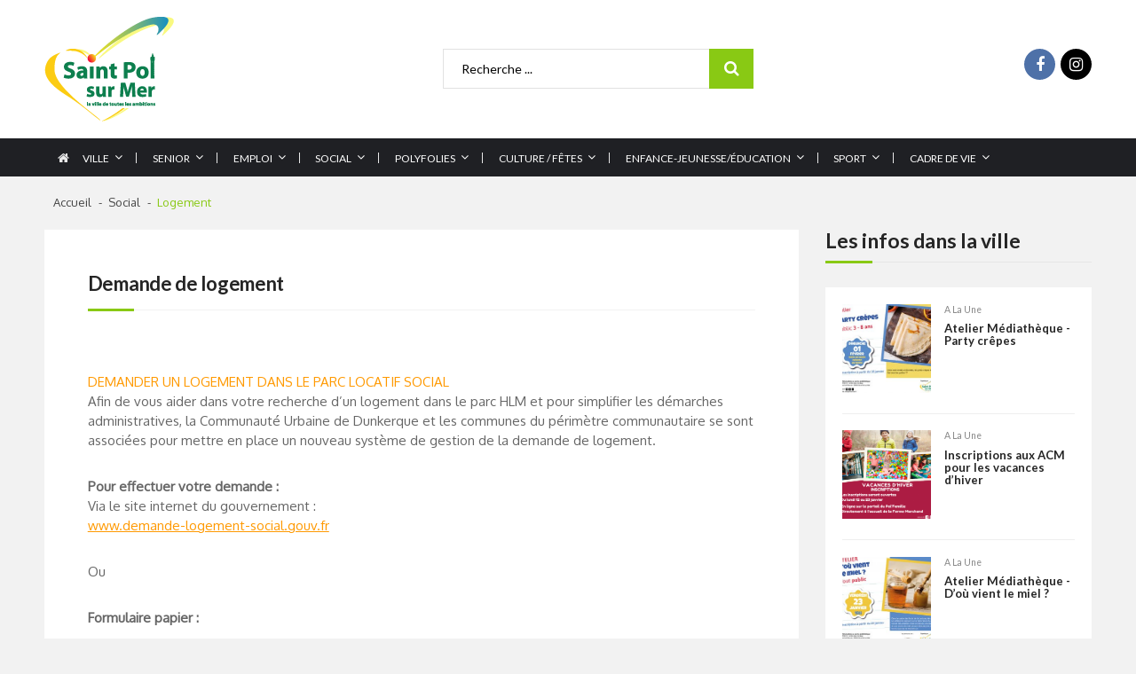

--- FILE ---
content_type: text/html; charset=UTF-8
request_url: https://ville-saintpolsurmer.fr/social-2/logement/
body_size: 29211
content:
<!doctype html>
<html lang="fr-FR" itemscope itemtype="http://schema.org/WebPage">
<head>
	<meta charset="UTF-8">
	<meta name="viewport" content="width=device-width, initial-scale=1">
	<link rel="profile" href="http://gmpg.org/xfn/11">

	<meta name='robots' content='index, follow, max-image-preview:large, max-snippet:-1, max-video-preview:-1' />

	<!-- This site is optimized with the Yoast SEO plugin v18.9 - https://yoast.com/wordpress/plugins/seo/ -->
	<title>Logement - Portail officiel - Commune de Saint Pol sur Mer</title>
	<meta name="description" content="La ville de toutes les ambitions : festivites, culture, sport, jeunesse, environnement, son beffroi, ses jacquemarts, son carnaval, commune numérique" />
	<link rel="canonical" href="https://ville-saintpolsurmer.fr/social-2/logement/" />
	<meta property="og:locale" content="fr_FR" />
	<meta property="og:type" content="article" />
	<meta property="og:title" content="Logement - Portail officiel - Commune de Saint Pol sur Mer" />
	<meta property="og:description" content="La ville de toutes les ambitions : festivites, culture, sport, jeunesse, environnement, son beffroi, ses jacquemarts, son carnaval, commune numérique" />
	<meta property="og:url" content="https://ville-saintpolsurmer.fr/social-2/logement/" />
	<meta property="og:site_name" content="Portail officiel - Commune de Saint Pol sur Mer" />
	<meta property="article:publisher" content="https://www.facebook.com/ville.saintpolsurmer" />
	<meta property="article:modified_time" content="2021-06-09T08:58:31+00:00" />
	<meta name="twitter:card" content="summary_large_image" />
	<meta name="twitter:label1" content="Durée de lecture estimée" />
	<meta name="twitter:data1" content="1 minute" />
	<script type="application/ld+json" class="yoast-schema-graph">{"@context":"https://schema.org","@graph":[{"@type":"Organization","@id":"https://ville-saintpolsurmer.fr/#organization","name":"Mairie de Saint Pol sur Mer","url":"https://ville-saintpolsurmer.fr/","sameAs":["https://www.instagram.com/saintpolsurmer/","https://www.facebook.com/ville.saintpolsurmer"],"logo":{"@type":"ImageObject","inLanguage":"fr-FR","@id":"https://ville-saintpolsurmer.fr/#/schema/logo/image/","url":"https://ville-saintpolsurmer.fr/wp-content/uploads/2020/07/Logo_saintpolsurmer_accueil3.png","contentUrl":"https://ville-saintpolsurmer.fr/wp-content/uploads/2020/07/Logo_saintpolsurmer_accueil3.png","width":146,"height":118,"caption":"Mairie de Saint Pol sur Mer"},"image":{"@id":"https://ville-saintpolsurmer.fr/#/schema/logo/image/"}},{"@type":"WebSite","@id":"https://ville-saintpolsurmer.fr/#website","url":"https://ville-saintpolsurmer.fr/","name":"Portail officiel - Commune de Saint Pol sur Mer","description":"","publisher":{"@id":"https://ville-saintpolsurmer.fr/#organization"},"potentialAction":[{"@type":"SearchAction","target":{"@type":"EntryPoint","urlTemplate":"https://ville-saintpolsurmer.fr/?s={search_term_string}"},"query-input":"required name=search_term_string"}],"inLanguage":"fr-FR"},{"@type":"WebPage","@id":"https://ville-saintpolsurmer.fr/social-2/logement/#webpage","url":"https://ville-saintpolsurmer.fr/social-2/logement/","name":"Logement - Portail officiel - Commune de Saint Pol sur Mer","isPartOf":{"@id":"https://ville-saintpolsurmer.fr/#website"},"datePublished":"2020-05-05T15:04:52+00:00","dateModified":"2021-06-09T08:58:31+00:00","description":"La ville de toutes les ambitions : festivites, culture, sport, jeunesse, environnement, son beffroi, ses jacquemarts, son carnaval, commune numérique","breadcrumb":{"@id":"https://ville-saintpolsurmer.fr/social-2/logement/#breadcrumb"},"inLanguage":"fr-FR","potentialAction":[{"@type":"ReadAction","target":["https://ville-saintpolsurmer.fr/social-2/logement/"]}]},{"@type":"BreadcrumbList","@id":"https://ville-saintpolsurmer.fr/social-2/logement/#breadcrumb","itemListElement":[{"@type":"ListItem","position":1,"name":"Accueil","item":"https://ville-saintpolsurmer.fr/"},{"@type":"ListItem","position":2,"name":"Social","item":"https://ville-saintpolsurmer.fr/social-2/"},{"@type":"ListItem","position":3,"name":"Logement"}]}]}</script>
	<!-- / Yoast SEO plugin. -->


<link rel='dns-prefetch' href='//code.jquery.com' />
<link rel='dns-prefetch' href='//fonts.googleapis.com' />
<link rel='dns-prefetch' href='//s.w.org' />
<link rel="alternate" type="application/rss+xml" title="Portail officiel - Commune de Saint Pol sur Mer &raquo; Flux" href="https://ville-saintpolsurmer.fr/feed/" />
<link rel="alternate" type="application/rss+xml" title="Portail officiel - Commune de Saint Pol sur Mer &raquo; Flux des commentaires" href="https://ville-saintpolsurmer.fr/comments/feed/" />
<script type="text/javascript">
window._wpemojiSettings = {"baseUrl":"https:\/\/s.w.org\/images\/core\/emoji\/13.1.0\/72x72\/","ext":".png","svgUrl":"https:\/\/s.w.org\/images\/core\/emoji\/13.1.0\/svg\/","svgExt":".svg","source":{"concatemoji":"https:\/\/ville-saintpolsurmer.fr\/wp-includes\/js\/wp-emoji-release.min.js?ver=5.9.12"}};
/*! This file is auto-generated */
!function(e,a,t){var n,r,o,i=a.createElement("canvas"),p=i.getContext&&i.getContext("2d");function s(e,t){var a=String.fromCharCode;p.clearRect(0,0,i.width,i.height),p.fillText(a.apply(this,e),0,0);e=i.toDataURL();return p.clearRect(0,0,i.width,i.height),p.fillText(a.apply(this,t),0,0),e===i.toDataURL()}function c(e){var t=a.createElement("script");t.src=e,t.defer=t.type="text/javascript",a.getElementsByTagName("head")[0].appendChild(t)}for(o=Array("flag","emoji"),t.supports={everything:!0,everythingExceptFlag:!0},r=0;r<o.length;r++)t.supports[o[r]]=function(e){if(!p||!p.fillText)return!1;switch(p.textBaseline="top",p.font="600 32px Arial",e){case"flag":return s([127987,65039,8205,9895,65039],[127987,65039,8203,9895,65039])?!1:!s([55356,56826,55356,56819],[55356,56826,8203,55356,56819])&&!s([55356,57332,56128,56423,56128,56418,56128,56421,56128,56430,56128,56423,56128,56447],[55356,57332,8203,56128,56423,8203,56128,56418,8203,56128,56421,8203,56128,56430,8203,56128,56423,8203,56128,56447]);case"emoji":return!s([10084,65039,8205,55357,56613],[10084,65039,8203,55357,56613])}return!1}(o[r]),t.supports.everything=t.supports.everything&&t.supports[o[r]],"flag"!==o[r]&&(t.supports.everythingExceptFlag=t.supports.everythingExceptFlag&&t.supports[o[r]]);t.supports.everythingExceptFlag=t.supports.everythingExceptFlag&&!t.supports.flag,t.DOMReady=!1,t.readyCallback=function(){t.DOMReady=!0},t.supports.everything||(n=function(){t.readyCallback()},a.addEventListener?(a.addEventListener("DOMContentLoaded",n,!1),e.addEventListener("load",n,!1)):(e.attachEvent("onload",n),a.attachEvent("onreadystatechange",function(){"complete"===a.readyState&&t.readyCallback()})),(n=t.source||{}).concatemoji?c(n.concatemoji):n.wpemoji&&n.twemoji&&(c(n.twemoji),c(n.wpemoji)))}(window,document,window._wpemojiSettings);
</script>
<style type="text/css">
img.wp-smiley,
img.emoji {
	display: inline !important;
	border: none !important;
	box-shadow: none !important;
	height: 1em !important;
	width: 1em !important;
	margin: 0 0.07em !important;
	vertical-align: -0.1em !important;
	background: none !important;
	padding: 0 !important;
}
</style>
	<link rel='stylesheet' id='formidable-css'  href='https://ville-saintpolsurmer.fr/wp-content/plugins/formidable/css/formidableforms.css?ver=511730' type='text/css' media='all' />
<link rel='stylesheet' id='wp-block-library-css'  href='https://ville-saintpolsurmer.fr/wp-includes/css/dist/block-library/style.min.css?ver=5.9.12' type='text/css' media='all' />
<style id='global-styles-inline-css' type='text/css'>
body{--wp--preset--color--black: #000000;--wp--preset--color--cyan-bluish-gray: #abb8c3;--wp--preset--color--white: #ffffff;--wp--preset--color--pale-pink: #f78da7;--wp--preset--color--vivid-red: #cf2e2e;--wp--preset--color--luminous-vivid-orange: #ff6900;--wp--preset--color--luminous-vivid-amber: #fcb900;--wp--preset--color--light-green-cyan: #7bdcb5;--wp--preset--color--vivid-green-cyan: #00d084;--wp--preset--color--pale-cyan-blue: #8ed1fc;--wp--preset--color--vivid-cyan-blue: #0693e3;--wp--preset--color--vivid-purple: #9b51e0;--wp--preset--gradient--vivid-cyan-blue-to-vivid-purple: linear-gradient(135deg,rgba(6,147,227,1) 0%,rgb(155,81,224) 100%);--wp--preset--gradient--light-green-cyan-to-vivid-green-cyan: linear-gradient(135deg,rgb(122,220,180) 0%,rgb(0,208,130) 100%);--wp--preset--gradient--luminous-vivid-amber-to-luminous-vivid-orange: linear-gradient(135deg,rgba(252,185,0,1) 0%,rgba(255,105,0,1) 100%);--wp--preset--gradient--luminous-vivid-orange-to-vivid-red: linear-gradient(135deg,rgba(255,105,0,1) 0%,rgb(207,46,46) 100%);--wp--preset--gradient--very-light-gray-to-cyan-bluish-gray: linear-gradient(135deg,rgb(238,238,238) 0%,rgb(169,184,195) 100%);--wp--preset--gradient--cool-to-warm-spectrum: linear-gradient(135deg,rgb(74,234,220) 0%,rgb(151,120,209) 20%,rgb(207,42,186) 40%,rgb(238,44,130) 60%,rgb(251,105,98) 80%,rgb(254,248,76) 100%);--wp--preset--gradient--blush-light-purple: linear-gradient(135deg,rgb(255,206,236) 0%,rgb(152,150,240) 100%);--wp--preset--gradient--blush-bordeaux: linear-gradient(135deg,rgb(254,205,165) 0%,rgb(254,45,45) 50%,rgb(107,0,62) 100%);--wp--preset--gradient--luminous-dusk: linear-gradient(135deg,rgb(255,203,112) 0%,rgb(199,81,192) 50%,rgb(65,88,208) 100%);--wp--preset--gradient--pale-ocean: linear-gradient(135deg,rgb(255,245,203) 0%,rgb(182,227,212) 50%,rgb(51,167,181) 100%);--wp--preset--gradient--electric-grass: linear-gradient(135deg,rgb(202,248,128) 0%,rgb(113,206,126) 100%);--wp--preset--gradient--midnight: linear-gradient(135deg,rgb(2,3,129) 0%,rgb(40,116,252) 100%);--wp--preset--duotone--dark-grayscale: url('#wp-duotone-dark-grayscale');--wp--preset--duotone--grayscale: url('#wp-duotone-grayscale');--wp--preset--duotone--purple-yellow: url('#wp-duotone-purple-yellow');--wp--preset--duotone--blue-red: url('#wp-duotone-blue-red');--wp--preset--duotone--midnight: url('#wp-duotone-midnight');--wp--preset--duotone--magenta-yellow: url('#wp-duotone-magenta-yellow');--wp--preset--duotone--purple-green: url('#wp-duotone-purple-green');--wp--preset--duotone--blue-orange: url('#wp-duotone-blue-orange');--wp--preset--font-size--small: 13px;--wp--preset--font-size--medium: 20px;--wp--preset--font-size--large: 36px;--wp--preset--font-size--x-large: 42px;}.has-black-color{color: var(--wp--preset--color--black) !important;}.has-cyan-bluish-gray-color{color: var(--wp--preset--color--cyan-bluish-gray) !important;}.has-white-color{color: var(--wp--preset--color--white) !important;}.has-pale-pink-color{color: var(--wp--preset--color--pale-pink) !important;}.has-vivid-red-color{color: var(--wp--preset--color--vivid-red) !important;}.has-luminous-vivid-orange-color{color: var(--wp--preset--color--luminous-vivid-orange) !important;}.has-luminous-vivid-amber-color{color: var(--wp--preset--color--luminous-vivid-amber) !important;}.has-light-green-cyan-color{color: var(--wp--preset--color--light-green-cyan) !important;}.has-vivid-green-cyan-color{color: var(--wp--preset--color--vivid-green-cyan) !important;}.has-pale-cyan-blue-color{color: var(--wp--preset--color--pale-cyan-blue) !important;}.has-vivid-cyan-blue-color{color: var(--wp--preset--color--vivid-cyan-blue) !important;}.has-vivid-purple-color{color: var(--wp--preset--color--vivid-purple) !important;}.has-black-background-color{background-color: var(--wp--preset--color--black) !important;}.has-cyan-bluish-gray-background-color{background-color: var(--wp--preset--color--cyan-bluish-gray) !important;}.has-white-background-color{background-color: var(--wp--preset--color--white) !important;}.has-pale-pink-background-color{background-color: var(--wp--preset--color--pale-pink) !important;}.has-vivid-red-background-color{background-color: var(--wp--preset--color--vivid-red) !important;}.has-luminous-vivid-orange-background-color{background-color: var(--wp--preset--color--luminous-vivid-orange) !important;}.has-luminous-vivid-amber-background-color{background-color: var(--wp--preset--color--luminous-vivid-amber) !important;}.has-light-green-cyan-background-color{background-color: var(--wp--preset--color--light-green-cyan) !important;}.has-vivid-green-cyan-background-color{background-color: var(--wp--preset--color--vivid-green-cyan) !important;}.has-pale-cyan-blue-background-color{background-color: var(--wp--preset--color--pale-cyan-blue) !important;}.has-vivid-cyan-blue-background-color{background-color: var(--wp--preset--color--vivid-cyan-blue) !important;}.has-vivid-purple-background-color{background-color: var(--wp--preset--color--vivid-purple) !important;}.has-black-border-color{border-color: var(--wp--preset--color--black) !important;}.has-cyan-bluish-gray-border-color{border-color: var(--wp--preset--color--cyan-bluish-gray) !important;}.has-white-border-color{border-color: var(--wp--preset--color--white) !important;}.has-pale-pink-border-color{border-color: var(--wp--preset--color--pale-pink) !important;}.has-vivid-red-border-color{border-color: var(--wp--preset--color--vivid-red) !important;}.has-luminous-vivid-orange-border-color{border-color: var(--wp--preset--color--luminous-vivid-orange) !important;}.has-luminous-vivid-amber-border-color{border-color: var(--wp--preset--color--luminous-vivid-amber) !important;}.has-light-green-cyan-border-color{border-color: var(--wp--preset--color--light-green-cyan) !important;}.has-vivid-green-cyan-border-color{border-color: var(--wp--preset--color--vivid-green-cyan) !important;}.has-pale-cyan-blue-border-color{border-color: var(--wp--preset--color--pale-cyan-blue) !important;}.has-vivid-cyan-blue-border-color{border-color: var(--wp--preset--color--vivid-cyan-blue) !important;}.has-vivid-purple-border-color{border-color: var(--wp--preset--color--vivid-purple) !important;}.has-vivid-cyan-blue-to-vivid-purple-gradient-background{background: var(--wp--preset--gradient--vivid-cyan-blue-to-vivid-purple) !important;}.has-light-green-cyan-to-vivid-green-cyan-gradient-background{background: var(--wp--preset--gradient--light-green-cyan-to-vivid-green-cyan) !important;}.has-luminous-vivid-amber-to-luminous-vivid-orange-gradient-background{background: var(--wp--preset--gradient--luminous-vivid-amber-to-luminous-vivid-orange) !important;}.has-luminous-vivid-orange-to-vivid-red-gradient-background{background: var(--wp--preset--gradient--luminous-vivid-orange-to-vivid-red) !important;}.has-very-light-gray-to-cyan-bluish-gray-gradient-background{background: var(--wp--preset--gradient--very-light-gray-to-cyan-bluish-gray) !important;}.has-cool-to-warm-spectrum-gradient-background{background: var(--wp--preset--gradient--cool-to-warm-spectrum) !important;}.has-blush-light-purple-gradient-background{background: var(--wp--preset--gradient--blush-light-purple) !important;}.has-blush-bordeaux-gradient-background{background: var(--wp--preset--gradient--blush-bordeaux) !important;}.has-luminous-dusk-gradient-background{background: var(--wp--preset--gradient--luminous-dusk) !important;}.has-pale-ocean-gradient-background{background: var(--wp--preset--gradient--pale-ocean) !important;}.has-electric-grass-gradient-background{background: var(--wp--preset--gradient--electric-grass) !important;}.has-midnight-gradient-background{background: var(--wp--preset--gradient--midnight) !important;}.has-small-font-size{font-size: var(--wp--preset--font-size--small) !important;}.has-medium-font-size{font-size: var(--wp--preset--font-size--medium) !important;}.has-large-font-size{font-size: var(--wp--preset--font-size--large) !important;}.has-x-large-font-size{font-size: var(--wp--preset--font-size--x-large) !important;}
</style>
<link rel='stylesheet' id='foogallery-core-css'  href='https://ville-saintpolsurmer.fr/wp-content/plugins/foogallery/assets/css/foogallery.5a41457e.min.css?ver=3.1.6' type='text/css' media='all' />
<link rel='stylesheet' id='apif-linearicons-css'  href='https://ville-saintpolsurmer.fr/wp-content/plugins/accesspress-instagram-feed-pro/css/linearicons.css?ver=5.9.12' type='text/css' media='all' />
<link rel='stylesheet' id='apsc-font-awesome-css'  href='https://ville-saintpolsurmer.fr/wp-content/plugins/accesspress-instagram-feed-pro/css/font-awesome.min.css?ver=3.0.7' type='text/css' media='all' />
<link rel='stylesheet' id='apif-frontend-css-css'  href='https://ville-saintpolsurmer.fr/wp-content/plugins/accesspress-instagram-feed-pro/css/frontend.css?ver=3.0.7' type='text/css' media='all' />
<link rel='stylesheet' id='cvw-pb-animation-styles-css'  href='https://ville-saintpolsurmer.fr/wp-content/plugins/cvw-pb-animation/aos.css?ver=5.9.12' type='text/css' media='all' />
<link rel='stylesheet' id='foobox-free-min-css'  href='https://ville-saintpolsurmer.fr/wp-content/plugins/foobox-image-lightbox/free/css/foobox.free.min.css?ver=2.7.17' type='text/css' media='all' />
<link rel='stylesheet' id='hover-effects-css'  href='https://ville-saintpolsurmer.fr/wp-content/plugins/hover-effects/asset/css/hover.css?ver=2.1.1' type='text/css' media='all' />
<link rel='stylesheet' id='wpos-magnific-style-css'  href='https://ville-saintpolsurmer.fr/wp-content/plugins/meta-slider-and-carousel-with-lightbox/assets/css/magnific-popup.css?ver=2.0.2' type='text/css' media='all' />
<link rel='stylesheet' id='wpos-slick-style-css'  href='https://ville-saintpolsurmer.fr/wp-content/plugins/meta-slider-and-carousel-with-lightbox/assets/css/slick.css?ver=2.0.2' type='text/css' media='all' />
<link rel='stylesheet' id='wp-igsp-public-css-css'  href='https://ville-saintpolsurmer.fr/wp-content/plugins/meta-slider-and-carousel-with-lightbox/assets/css/wp-igsp-public.css?ver=2.0.2' type='text/css' media='all' />
<link rel='stylesheet' id='sow-image-default-17bc2272b535-css'  href='https://ville-saintpolsurmer.fr/wp-content/uploads/siteorigin-widgets/sow-image-default-17bc2272b535.css?ver=5.9.12' type='text/css' media='all' />
<link rel='stylesheet' id='sow-image-default-4b231843ec72-css'  href='https://ville-saintpolsurmer.fr/wp-content/uploads/siteorigin-widgets/sow-image-default-4b231843ec72.css?ver=5.9.12' type='text/css' media='all' />
<link rel='stylesheet' id='ufb-custom-select-css-css'  href='https://ville-saintpolsurmer.fr/wp-content/plugins/ultimate-form-builder/css/jquery.selectbox.css?ver=1.1.9' type='text/css' media='all' />
<link rel='stylesheet' id='ufb-font-css-css'  href='https://ville-saintpolsurmer.fr/wp-content/plugins/ultimate-form-builder/css/font-awesome.min.css?ver=1.1.9' type='text/css' media='all' />
<link rel='stylesheet' id='ufb-jquery-ui-css'  href='//code.jquery.com/ui/1.11.4/themes/smoothness/jquery-ui.css?ver=1.1.9' type='text/css' media='all' />
<link rel='stylesheet' id='ufb-front-css-css'  href='https://ville-saintpolsurmer.fr/wp-content/plugins/ultimate-form-builder/css/frontend.css?ver=1.1.9' type='text/css' media='all' />
<link rel='stylesheet' id='ufb-fileuploader-animation-css'  href='https://ville-saintpolsurmer.fr/wp-content/plugins/ultimate-form-builder/css/loading-animation.css?ver=5.9.12' type='text/css' media='all' />
<link rel='stylesheet' id='ufb-fileuploader-css'  href='https://ville-saintpolsurmer.fr/wp-content/plugins/ultimate-form-builder/css/fileuploader.css?ver=5.9.12' type='text/css' media='all' />
<link rel='stylesheet' id='vmagazine-shortcodes-front-css'  href='https://ville-saintpolsurmer.fr/wp-content/plugins/vmagazine-companion/assets/css/shortcodes.css?ver=5.9.12' type='text/css' media='all' />
<link rel='stylesheet' id='vmagazine-google-fonts-css'  href='//fonts.googleapis.com/css?family=Open+Sans%3A400%2C600%2C700%2C400italic%2C300%7CPoppins%3A300%2C400%2C500%2C600%2C700%7CMontserrat%3A300%2C300i%2C400%2C800%2C800i%7CLato%3A300%2C400%2C700%2C900&#038;ver=5.9.12' type='text/css' media='all' />
<link rel='stylesheet' id='scrollbar-style-css'  href='https://ville-saintpolsurmer.fr/wp-content/themes/coeurinfo/assets/library/mCustomScrollbar/jquery.mCustomScrollbar.min.css?ver=5.9.12' type='text/css' media='all' />
<link rel='stylesheet' id='elegant-fonts-css'  href='https://ville-saintpolsurmer.fr/wp-content/themes/coeurinfo/assets/library/elegant_font/HTML-CSS/style.css?ver=5.9.12' type='text/css' media='all' />
<link rel='stylesheet' id='lightslider-style-css'  href='https://ville-saintpolsurmer.fr/wp-content/themes/coeurinfo/assets/library/lightslider/lightslider.css?ver=5.9.12' type='text/css' media='all' />
<link rel='stylesheet' id='font-awesome-style-css'  href='https://ville-saintpolsurmer.fr/wp-content/themes/coeurinfo/assets/library/font-awesome/css/font-awesome.min.css?ver=5.9.12' type='text/css' media='all' />
<link rel='stylesheet' id='animate-css-css'  href='https://ville-saintpolsurmer.fr/wp-content/themes/coeurinfo/assets/css/animate.css?ver=5.9.12' type='text/css' media='all' />
<link rel='stylesheet' id='prettyPhoto-style-css'  href='https://ville-saintpolsurmer.fr/wp-content/themes/coeurinfo/assets/library/prettyPhoto/css/prettyPhoto.css?ver=5.9.12' type='text/css' media='all' />
<link rel='stylesheet' id='slick-style-css'  href='https://ville-saintpolsurmer.fr/wp-content/themes/coeurinfo/assets/library/slick/slick.css?ver=5.9.12' type='text/css' media='all' />
<link rel='stylesheet' id='slick-style1-css'  href='https://ville-saintpolsurmer.fr/wp-content/themes/coeurinfo/assets/library/slick/slick-theme.css?ver=5.9.12' type='text/css' media='all' />
<link rel='stylesheet' id='vmagazine-style-css'  href='https://ville-saintpolsurmer.fr/wp-content/themes/coeurinfo/style.css?ver=5.9.12' type='text/css' media='all' />
<style id='vmagazine-style-inline-css' type='text/css'>
 body{
            font-family : Oxygen;
            font-weight : 0;
            text-decoration : ;
            text-transform : ;
            font-size : px;
            line-height : ;
            color : ;
        } .entry-content h1,h1{
            font-family : Lato;
            font-weight : 700;
            text-decoration : none;
            text-transform : none;
            font-size : 30px;
            line-height : 1.1;
            color : #252525;
        } .entry-content h2,h2{
            font-family : Lato;
            font-weight : 700;
            text-decoration : none;
            text-transform : none;
            font-size : 21px;
            line-height : 1.1;
            color : #252525;
        } .entry-content h3,h3,.vmagazine-rec-posts.recent-post-widget .recent-posts-content .recent-post-content a{
            font-family : Lato;
            font-weight : 700;
            text-decoration : none;
            text-transform : none;
            font-size : 22px;
            line-height : 1.1;
            color : #252525;
        } .entry-content h4,.widget-title,h4{
            font-family : Lato;
            font-weight : 700;
            text-decoration : none;
            text-transform : none;
            font-size : 20px;
            line-height : 1.1;
            color : #252525;
        } .entry-content h5,h5{
            font-family : Lato;
            font-weight : 700;
            text-decoration : none;
            text-transform : none;
            font-size : 18px;
            line-height : 1.1;
            color : #252525;
        } .entry-content h6,h6{
            font-family : Lato;
            font-weight : 700;
            text-decoration : none;
            text-transform : none;
            font-size : 16px;
            line-height : 1.1;
            color : #252525;
        }header.header-layout2 nav.main-navigation .nav-wrapper .menu-mmnu-container ul li.menu-item a,
    header.header-layout1 nav.main-navigation .nav-wrapper .menu-mmnu-container ul li.menu-item a, header.header-layout3 nav.main-navigation .nav-wrapper .menu-mmnu-container ul li.menu-item a,
    header.header-layout4 nav.main-navigation .nav-wrapper .menu-mmnu-container ul li.menu-item a{
        font-family : Lato;
        font-style : normal;
        font-weight : 400;
        text-decoration : none;
        text-transform : uppercase;
        font-size : 14px;
        color : #fff;
    }

        .vmagazine-loader{
            background-color: #fff;
        }
        #loading1 #object,
        #loading2 .object,
        #loading5 .object,
        #loading6 .object,
        #loading7 .object,
        #loading8 .object,
        #loading9 .object,
        #loading10 .object,
        #loading11 .object,
        #loading12 .object-one,
        #loading12 .object-two,
        #loading13 .object,
        #loading14 .object,
        #loading15 .object,
        #loading16 .object,
        #loading17 .object,
        #loading18 .object{
            background-color: #89c914;
        }
             #loading3 .object,
            #loading4 .object{
            border-color: #89c914 !important;
        }
                span.cat-links .cat-261{
                        background: #e52d6d;
                }
                span.cat-links .cat-259{
                        background: #2dd3e5;
                }
                span.cat-links .cat-231{
                        background: #89c914;
                }
        .mob-search-form,.mobile-navigation{
            background-image: url(https://ville-saintpolsurmer.fr/wp-content/uploads/2020/08/Logo_commune_saintpolsurmer.png);
            background-position-y: center;
            background-position-x: center;
            background-attachment: scroll;
            background-repeat: no-repeat;
        }
        .vmagazine-mobile-search-wrapper .mob-search-form .img-overlay,.vmagazine-mobile-navigation-wrapper .mobile-navigation .img-overlay{
            background-color: rgba(7, 4, 18, 0.85);
        }
        .template-two .site-footer .widget-title span{
            background: #1f2024 !important;
        }
        .vmagazine-home-wrapp,.vmagazine-container,
        .boxed-width .vmagazine-main-wrapper,
        .boxed-width header.header-layout3 .site-main-nav-wrapper.menu-fixed-triggered, .boxed-width header .vmagazine-nav-wrapper.menu-fixed-triggered,
        .boxed-width .vmagazine-container,.vmagazine-fullwid-slider .vmagazine-container,
        .vmagazine-fullwid-slider.block_layout_2 .single-post .post-content-wrapper,
        .vmagazine-breadcrumb-wrapper .vmagazine-bread-home,
        .boxed-width .vmagazine-fullwid-slider.block_layout_2 .single-post .post-content-wrapper
        {
                max-width: 1200px;
        }
        .template-two .widget-title span, .template-two .block-title span,
        .template-two .block-header .child-cat-tabs,
        .template-two .vmagazine-mul-cat-tabbed .block-header .multiple-child-cat-tabs,
        .template-two .vmagazine-block-post-slider .block-header .multiple-child-cat-tabs-post-slider,
        .template-two .vmagazine-slider-tab-carousel .slider-cat-tabs-carousel,
        .template-two .vmagazine-slider-tab-carousel .block-header h4.block-title span.title-bg, .template-two .vmagazine-related-wrapper h4.related-title span.title-bg
        {
            background: #f2f2f2!important;
        }
    .vmagazine-ticker-wrapper .default-layout .vmagazine-ticker-caption span, 
    .vmagazine-ticker-wrapper .layout-two .vmagazine-ticker-caption span,
    header.header-layout4 nav.main-navigation .nav-wrapper .menu-mmnu-container ul li.menu-item a:hover,
    a.scrollup,a.scrollup:hover,.widget .tagcloud a:hover,span.cat-links a,.entry-footer .edit-link a.post-edit-link,
    .template-three .widget-title:before, .template-three .block-title:before,.template-three .widget-title span, .template-three .block-title span,.widget-title:after, .block-title:after,
    .template-four .widget-title span, .template-four .block-title span, .template-four .vmagazine-container #primary.vmagazine-content .vmagazine-related-wrapper h4.related-title span.title-bg, .template-four .comment-respond h4.comment-reply-title span, .template-four .vmagazine-container #primary.vmagazine-content .post-review-wrapper h4.section-title span,.template-five .widget-title:before, .template-five .block-title:before,
    .template-five .widget-title span, .template-five .block-title span,.vmagazine-archive-layout2 .vmagazine-container main.site-main article .archive-post .entry-content a.vmagazine-archive-more, .vmagazine-archive-layout2 .vmagazine-container main.site-main article .archive-post .entry-content a.vmagazine-archive-more, .vmagazine-archive-layout2 .vmagazine-container main.site-main article .archive-post .entry-content a.vmagazine-archive-more,.vmagazine-container #primary.vmagazine-content .vmagazine-related-wrapper h4.related-title:after, .vmagazine-container #primary.vmagazine-content .post-review-wrapper .section-title:after, .vmagazine-container #primary.vmagazine-content .comment-respond .comment-reply-title:after,
    .vmagazine-container #primary.vmagazine-content .comment-respond .comment-form .form-submit input.submit,.widget .custom-html-widget .tnp-field-button input.tnp-button,.woocommerce-page .vmagazine-container.sidebar-shop .widget_price_filter .ui-slider .ui-slider-range,.woocommerce-page .vmagazine-container.sidebar-shop ul.products li.product .product-img-wrap a.button,.woocommerce-page .vmagazine-container.sidebar-shop ul.products li.product .onsale, .sidebar-shop .sale span.onsale,.woocommerce #respond input#submit.alt, .woocommerce a.button.alt, .woocommerce button.button.alt, .woocommerce input.button.alt,.woocommerce #respond input#submit.alt:hover, .woocommerce a.button.alt:hover, .woocommerce button.button.alt:hover, .woocommerce input.button.alt:hover,.woocommerce #respond input#submit, .woocommerce a.button, .woocommerce button.button, .woocommerce input.button,.woocommerce #respond input#submit:hover, .woocommerce a.button:hover, .woocommerce button.button:hover, .woocommerce input.button:hover,header ul.site-header-cart li span.count,
    header ul.site-header-cart li.cart-items .widget_shopping_cart p.woocommerce-mini-cart__buttons a.button:hover,
    .widget .tagcloud a:hover, .top-footer-wrap .vmagazine-container .widget.widget_tag_cloud .tagcloud a:hover,
    header.header-layout3 .site-main-nav-wrapper .top-right .vmagazine-search-form-primary form.search-form label:before,
    .vmagazine-archive-layout1 .vmagazine-container #primary article .archive-wrapper .entry-content a.vmagazine-archive-more,
    .vmagazine-container #primary.vmagazine-content .entry-content nav.post-navigation .nav-links a:hover:before,
    .vmagazine-archive-layout4 .vmagazine-container #primary article .entry-content a.vmagazine-archive-more,
    header.header-layout2 .logo-ad-wrapper .middle-search form.search-form:after,
    .ap_toggle .ap_toggle_title,.ap_tagline_box.ap-bg-box,.ap-team .member-social-group a, .horizontal .ap_tab_group .tab-title.active, .horizontal .ap_tab_group .tab-title.hover, .vertical .ap_tab_group .tab-title.active, .vertical .ap_tab_group .tab-title.hover,
    .template-three .vmagazine-container #primary.vmagazine-content .post-review-wrapper h4.section-title span, .template-three .vmagazine-container #primary.vmagazine-content .vmagazine-related-wrapper h4.related-title span, .template-three .vmagazine-container #primary.vmagazine-content .comment-respond h4.comment-reply-title span, .template-three .vmagazine-container #primary.vmagazine-content .post-review-wrapper h4.section-title span.title-bg,
    .template-three .vmagazine-container #primary.vmagazine-content .post-review-wrapper h4.section-title:before, .template-three .vmagazine-container #primary.vmagazine-content .vmagazine-related-wrapper h4.related-title:before, .template-three .vmagazine-container #primary.vmagazine-content .comment-respond h4.comment-reply-title:before, .template-three .vmagazine-container #primary.vmagazine-content .post-review-wrapper h4.section-title:before,
    .vmagazine-container #primary.vmagazine-content .post-password-form input[type='submit'],
    .woocommerce .cart .button, .woocommerce .cart input.button,
    .dot_1,.vmagazine-grid-list.list #loading-grid .dot_1,
    span.view-all a:hover,.block-post-wrapper.block_layout_3 .view-all a:hover,
    .vmagazine-post-col.block_layout_1 span.view-all a:hover,
    .vmagazine-mul-cat.block-post-wrapper.layout-two .block-content-wrapper .right-posts-wrapper .view-all a:hover,
    .block-post-wrapper.list .gl-posts a.vm-ajax-load-more:hover, .block-post-wrapper.grid-two .gl-posts a.vm-ajax-load-more:hover,
    .vmagazine-cat-slider.block-post-wrapper.block_layout_1 .content-wrapper-featured-slider .lSSlideWrapper li.single-post .post-caption p span.read-more a,.template-five .vmagazine-container #primary.vmagazine-content .comment-respond .comment-reply-title span.title-bg,
    .template-three .vmagazine-container #primary.vmagazine-content .vmagazine-author-metabox h4.box-title span.title-bg,
    .template-three .vmagazine-container #primary.vmagazine-content .vmagazine-author-metabox h4.box-title:before,
    .vmagazine-container #primary.vmagazine-content .vmagazine-author-metabox .box-title:after,
    .template-five .vmagazine-container #primary.vmagazine-content .vmagazine-related-wrapper h4.related-title span.title-bg,
    .template-five .vmagazine-container #primary.vmagazine-content .vmagazine-author-metabox .box-title span.title-bg,
    .middle-search .block-loader .dot_1,.no-results.not-found form.search-form input.search-submit,
    .widget_vmagazine_categories_tabbed .vmagazine-tabbed-wrapper ul#vmagazine-widget-tabbed li.active a, .widget_vmagazine_categories_tabbed .vmagazine-tabbed-wrapper ul#vmagazine-widget-tabbed li a:hover,
    .vmagazine-container #primary .entry-content .post-tag .tags-links a,
    .vmagazine-cat-slider.block-post-wrapper.block_layout_1 .lSSlideWrapper .lSAction > a:hover,
    .related-content-wrapper a.vmagazine-related-more,
    .vmagazine-container #primary .post-review-wrapper .review-inner-wrap .percent-review-wrapper .percent-rating-bar-wrap div, .vmagazine-container #primary .post-review-wrapper .review-inner-wrap .points-review-wrapper .percent-rating-bar-wrap div,
    .vmagazine-fullwid-slider.block_layout_1 .slick-slider .post-content-wrapper h3.extra-large-font a:hover,
    .vmagazine-post-carousel.block_layout_2 .block-carousel .single-post:hover .post-caption h3.large-font a,
    .vmagazine-container #primary .comment-respond .comment-reply-title:after,
    .template-five .vmagazine-container #primary .vmagazine-author-metabox .box-title span.title-bg, .template-five .vmagazine-container #primary .vmagazine-related-wrapper h4.related-title span.title-bg, .template-five .vmagazine-container #primary .post-review-wrapper .section-title span.title-bg, .template-five .vmagazine-container #primary .comment-respond .comment-reply-title span.title-bg,.vmagazine-post-carousel .block-carousel button.slick-arrow:hover,.vmagazine-block-post-slider .block-content-wrapper .block-post-slider-wrapper button.slick-arrow:hover,.vmagazine-timeline-post .timeline-post-wrapper .single-post .post-date .blog-date-inner span.posted-day,
    .vmagazine-slider-tab-carousel .block-content-wrapper-carousel button.slick-arrow:hover,.slider-tab-wrapper .block-post-wrapper.block_layout_1 .block-content-wrapper .tab-cat-slider.slick-slider .slick-dots li button:before,.widget.widget_vmagazine_video_player .vmagazine-yt-player .vmagazine-video-holder .video-thumbs .video-controls,
    .vmagazine-mul-cat-tabbed .block-header .multiple-child-cat-tabs .vmagazine-tabbed-links li.active a, .vmagazine-mul-cat-tabbed .block-header .multiple-child-cat-tabs .vmagazine-tabbed-links li a:hover,
    .vmagazine-mul-cat.block-post-wrapper.layout-two .block-header .child-cat-tabs .vmagazine-tab-links li.active a, .vmagazine-mul-cat.block-post-wrapper.layout-two .block-header .child-cat-tabs .vmagazine-tab-links li a:hover,
    .vmagazine-block-post-slider .block-header .multiple-child-cat-tabs-post-slider .vmagazine-tabbed-post-slider li.active a, .vmagazine-block-post-slider .block-header .multiple-child-cat-tabs-post-slider .vmagazine-tabbed-post-slider li a:hover,
    .vmagazine-slider-tab-carousel .slider-cat-tabs-carousel .slider-tab-links-carousel li.active a, .vmagazine-slider-tab-carousel .slider-cat-tabs-carousel .slider-tab-links-carousel li a:hover,
    .vmagazine-mul-cat.layout-one .block-header .child-cat-tabs .vmagazine-tab-links li.active a, .vmagazine-mul-cat.layout-one .block-header .child-cat-tabs .vmagazine-tab-links li a:hover,.cat-style-2 .vmagazine-rec-posts.recent-post-widget .recent-posts-content .recent-post-content span a,.site-footer.footer-4 .social li a:hover,.site-footer.footer-4 .icon-title:after
    {
        background: #89c914;
    }
    a:hover,.vmagazine-ticker-wrapper .layout-two .ticker-tags ul li a:hover,
    header.header-layout2 nav.main-navigation .nav-wrapper .index-icon a:hover, header.header-layout1 nav.main-navigation .nav-wrapper .index-icon a:hover, header.header-layout3 nav.main-navigation .nav-wrapper .index-icon a:hover, header.header-layout4 nav.main-navigation .nav-wrapper .index-icon a:hover,
    .widget.widget_categories ul li,.widget.widget_categories ul li a:hover,footer .buttom-footer.footer_one .footer-credit .footer-social ul.social li a:hover,header.header-layout4 .logo-wrapper-section .vmagazine-container .social-icons ul.social li a:hover,header.header-layout2 nav.main-navigation .nav-wrapper .menu-mmnu-container ul li.menu-item .sub-menu li a:hover, header.header-layout1 nav.main-navigation .nav-wrapper .menu-mmnu-container ul li.menu-item .sub-menu li a:hover, header.header-layout3 nav.main-navigation .nav-wrapper .menu-mmnu-container ul li.menu-item .sub-menu li a:hover, header.header-layout4 nav.main-navigation .nav-wrapper .menu-mmnu-container ul li.menu-item .sub-menu li a:hover,header.header-layout2 nav.main-navigation .nav-wrapper .menu-mmnu-container ul li.menu-item .sub-menu.mega-sub-menu .ap-mega-menu-con-wrap .cat-con-section .menu-post-block h3 a:hover, header.header-layout1 nav.main-navigation .nav-wrapper .menu-mmnu-container ul li.menu-item .sub-menu.mega-sub-menu .ap-mega-menu-con-wrap .cat-con-section .menu-post-block h3 a:hover, header.header-layout3 nav.main-navigation .nav-wrapper .menu-mmnu-container ul li.menu-item .sub-menu.mega-sub-menu .ap-mega-menu-con-wrap .cat-con-section .menu-post-block h3 a:hover, header.header-layout4 nav.main-navigation .nav-wrapper .menu-mmnu-container ul li.menu-item .sub-menu.mega-sub-menu .ap-mega-menu-con-wrap .cat-con-section .menu-post-block h3 a:hover,.vmagazine-breadcrumb-wrapper .vmagazine-bread-home span.current,.vmagazine-container .vmagazine-sidebar .widget.widget_archive ul li,.vmagazine-container .vmagazine-sidebar .widget.widget_archive ul li a:hover,
    .vmagazine-container .vmagazine-sidebar .widget.widget_nav_menu .menu-main-menu-container ul li a:hover, .vmagazine-container .vmagazine-sidebar .widget.widget_rss ul li a:hover, .vmagazine-container .vmagazine-sidebar .widget.widget_recent_entries ul li a:hover, .vmagazine-container .vmagazine-sidebar .widget.widget_meta ul li a:hover, .vmagazine-container .vmagazine-sidebar .widget.widget_pages ul li a:hover,.site-footer .footer-widgets .widget_vmagazine_info .footer_info_wrap .info_wrap div span:first-of-type,
    .vmagazine-container #primary.vmagazine-content .entry-content nav.post-navigation .nav-links a:hover p,
    .vmagazine-container #primary.vmagazine-content .post-review-wrapper .review-inner-wrap .summary-wrapper .total-reivew-wrapper span.stars-count,.vmagazine-container #primary.vmagazine-content .post-review-wrapper .review-inner-wrap .stars-review-wrapper .review-featured-wrap span.stars-count span.star-value,header.header-layout1 .vmagazine-top-header .top-menu ul li a:hover, header.header-layout3 .vmagazine-top-header .top-menu ul li a:hover,header.header-layout1 .vmagazine-top-header .top-left ul.social li a:hover, header.header-layout3 .vmagazine-top-header .top-right ul.social li a:hover,header.header-layout1 nav.main-navigation .nav-wrapper .menu-mmnu-container ul li.menu-item a:hover, header.header-layout3 nav.main-navigation .nav-wrapper .menu-mmnu-container ul li.menu-item a:hover,header.header-layout2 nav.main-navigation .nav-wrapper .menu-mmnu-container ul li.menu-item .sub-menu li.menu-item.menu-item-has-children:hover:after, header.header-layout1 nav.main-navigation .nav-wrapper .menu-mmnu-container ul li.menu-item .sub-menu li.menu-item.menu-item-has-children:hover:after, header.header-layout3 nav.main-navigation .nav-wrapper .menu-mmnu-container ul li.menu-item .sub-menu li.menu-item.menu-item-has-children:hover:after, header.header-layout4 nav.main-navigation .nav-wrapper .menu-mmnu-container ul li.menu-item .sub-menu li.menu-item.menu-item-has-children:hover:after,header.header-layout2 nav.main-navigation .nav-wrapper .menu-mmnu-container ul li.menu-item .sub-menu li .menu-post-block:hover a, header.header-layout1 nav.main-navigation .nav-wrapper .menu-mmnu-container ul li.menu-item .sub-menu li .menu-post-block:hover a, header.header-layout3 nav.main-navigation .nav-wrapper .menu-mmnu-container ul li.menu-item .sub-menu li .menu-post-block:hover a, header.header-layout4 nav.main-navigation .nav-wrapper .menu-mmnu-container ul li.menu-item .sub-menu li .menu-post-block:hover a,header.header-layout2 nav.main-navigation .nav-wrapper .menu-mmnu-container ul li.menu-item:hover a,.woocommerce-page .vmagazine-container.sidebar-shop ul.products li.product:hover a.woocommerce-LoopProduct-link h2,.woocommerce-page .vmagazine-container.sidebar-shop ul.products span.price,.woocommerce-page .vmagazine-container.sidebar-shop .vmagazine-sidebar .widget_product_categories .product-categories li,.woocommerce-page .vmagazine-container.sidebar-shop .vmagazine-sidebar .widget_product_categories .product-categories li a:hover,.woocommerce-page .vmagazine-container.sidebar-shop .widget_top_rated_products ul.product_list_widget li ins span.woocommerce-Price-amount, .woocommerce-page .vmagazine-container.sidebar-shop .widget_recent_reviews ul.product_list_widget li ins span.woocommerce-Price-amount,.woocommerce-page .vmagazine-container.sidebar-shop .widget_top_rated_products ul.product_list_widget li:hover a, .woocommerce-page .vmagazine-container.sidebar-shop .widget_recent_reviews ul.product_list_widget li:hover a,.woocommerce div.product p.price, .woocommerce div.product span.price,.comment-form-rating p.stars,header ul.site-header-cart li.cart-items .widget_shopping_cart p.woocommerce-mini-cart__buttons a.button,footer .buttom-footer.footer_one .footer-btm-wrap .vmagazine-btm-ftr .footer-nav ul li a:hover,
    .vmagazine-container .vmagazine-sidebar .widget.widget_nav_menu ul li, .vmagazine-container .vmagazine-sidebar .widget.widget_rss ul li, .vmagazine-container .vmagazine-sidebar .widget.widget_recent_entries ul li, .vmagazine-container .vmagazine-sidebar .widget.widget_recent_comments ul li, .vmagazine-container .vmagazine-sidebar .widget.widget_meta ul li, .vmagazine-container .vmagazine-sidebar .widget.widget_pages ul li, .top-footer-wrap .vmagazine-container .widget.widget_meta ul li, .top-footer-wrap .vmagazine-container .widget.widget_pages ul li, .top-footer-wrap .vmagazine-container .widget.widget_recent_comments ul li, .top-footer-wrap .vmagazine-container .widget.widget_recent_entries ul li, .top-footer-wrap .vmagazine-container .widget.widget_rss ul li, .top-footer-wrap .vmagazine-container .widget.widget_nav_menu ul li, .top-footer-wrap .vmagazine-container .widget.widget_archive ul li,
    .vmagazine-container .vmagazine-sidebar .widget.widget_nav_menu ul li a:hover, .vmagazine-container .vmagazine-sidebar .widget.widget_rss ul li a:hover, .vmagazine-container .vmagazine-sidebar .widget.widget_recent_entries ul li a:hover, .vmagazine-container .vmagazine-sidebar .widget.widget_meta ul li a:hover, .vmagazine-container .vmagazine-sidebar .widget.widget_pages ul li a:hover, .top-footer-wrap .vmagazine-container .widget_pages ul li a:hover, .top-footer-wrap .vmagazine-container .widget.widget_meta ul li a:hover, .top-footer-wrap .vmagazine-container .widget.widget_pages ul li a:hover, .top-footer-wrap .vmagazine-container .widget.widget_recent_comments ul li a:hover, .top-footer-wrap .vmagazine-container .widget.widget_recent_entries ul li a:hover, .top-footer-wrap .vmagazine-container .widget.widget_rss ul li a:hover, .top-footer-wrap .vmagazine-container .widget.widget_nav_menu ul li a:hover, .top-footer-wrap .vmagazine-container .widget.widget_archive ul li a:hover,
    .vmagazine-archive-layout2 .vmagazine-container main.site-main article .archive-post .entry-content a.vmagazine-archive-more:hover, .vmagazine-archive-layout2 .vmagazine-container main.site-main article .archive-post .entry-content a.vmagazine-archive-more:hover, .vmagazine-archive-layout2 .vmagazine-container main.site-main article .archive-post .entry-content a.vmagazine-archive-more:hover,
    .vmagazine-archive-layout1 .vmagazine-container #primary article .archive-wrapper .entry-content a.vmagazine-archive-more:hover,
    .vmagazine-container #primary.vmagazine-content .post-password-form input[type='submit']:hover,
    .vmagazine-archive-layout4 .vmagazine-container #primary article .entry-content a.vmagazine-archive-more:hover,
    .vmagazine-container #primary .entry-content .post-tag .tags-links a:hover,
    .vmagazine-archive-layout2 .vmagazine-container main.site-main article .archive-post .entry-content a.vmagazine-archive-more:hover:after,
    .vmagazine-slider-tab-carousel .block-content-wrapper-carousel .single-post:hover .post-caption h3,
    .woocommerce-page .vmagazine-container.sidebar-shop .widget_top_rated_products ul.product_list_widget li:hover a,
    .woocommerce-page .vmagazine-container.sidebar-shop .widget_recently_viewed_products ul.product_list_widget li:hover a,
    .woocommerce-page .vmagazine-container.sidebar-shop .widget_products ul.product_list_widget li:hover a,
    .woocommerce-page .vmagazine-container.sidebar-shop .widget_recent_reviews ul.product_list_widget li:hover a,
    .related-content-wrapper a.vmagazine-related-more:hover,
    .vmagazine-block-post-slider .block-content-wrapper .block-post-slider-wrapper .slider-item-wrapper .slider-bigthumb:hover .post-captions h3.large-font a, .vmagazine-block-post-slider .block-content-wrapper .block-post-slider-wrapper .small-thumbs-wrapper .small-thumbs-inner .slider-smallthumb:hover .post-captions h3.large-font a,.vmagazine-post-carousel .block-carousel .single-post:hover .post-caption h3.large-font a,.vmea-post-block-five-inner .slick-dots li button:before,.vmagazine-rec-posts.recent-post-widget .recent-posts-content .recent-post-content a:hover, .widget .vmagazine-rec-posts.recent-post-widget .recent-posts-content .recent-post-content span a:hover
    {
        color: #89c914;
    }
    .lSSlideOuter .lSPager.lSpg > li:hover a, .lSSlideOuter .lSPager.lSpg > li a:hover, .lSSlideOuter .lSPager.lSpg > li.active a,
    .widget.widget_vmagazine_video_player .vmagazine-yt-player .vmagazine-video-holder .video-thumbs .mCS-dark.mCSB_scrollTools .mCSB_dragger .mCSB_dragger_bar
    {
        background-color: #89c914;
    }
    .widget .tagcloud a:hover,.vmagazine-container .vmagazine-sidebar .widget.widget_search form.search-form input.search-field:focus,.site-footer .footer-widgets .widget .tagcloud a:hover,header ul.site-header-cart li.cart-items .widget_shopping_cart p.woocommerce-mini-cart__buttons a.button,.widget .tagcloud a:hover, .top-footer-wrap .vmagazine-container .widget.widget_tag_cloud .tagcloud a:hover,
    .vmagazine-container #primary.vmagazine-content .entry-content nav.post-navigation .nav-links a:hover:before,
    .vmagazine-archive-layout2 .vmagazine-container main.site-main article .archive-post .entry-content a.vmagazine-archive-more, .vmagazine-archive-layout2 .vmagazine-container main.site-main article .archive-post .entry-content a.vmagazine-archive-more, .vmagazine-archive-layout2 .vmagazine-container main.site-main article .archive-post .entry-content a.vmagazine-archive-more,
    .ap_toggle,.ap_tagline_box.ap-all-border-box,.ap_tagline_box.ap-left-border-box,
    .vmagazine-archive-layout4 .vmagazine-container #primary article .entry-content a.vmagazine-archive-more,
    .vmagazine-archive-layout1 .vmagazine-container #primary article .archive-wrapper .entry-content a.vmagazine-archive-more,
    .vmagazine-container #primary.vmagazine-content .post-password-form input[type='submit'],
    .vmagazine-container #primary.vmagazine-content .post-password-form input[type='submit']:hover,
    .vmagazine-archive-layout2 .vmagazine-container main.site-main article.sticky .archive-post,
    .woocommerce-info,span.view-all a:hover,.vmagazine-post-col.block_layout_1 span.view-all a:hover,
    header.header-layout4 .logo-wrapper-section .vmagazine-container .vmagazine-search-form-primary form.search-form input.search-field:focus,
    .block-post-wrapper.block_layout_3 .view-all a:hover,
    .vmagazine-mul-cat.block-post-wrapper.layout-two .block-content-wrapper .right-posts-wrapper .view-all a:hover,
    .block-post-wrapper.list .gl-posts a.vm-ajax-load-more:hover, .block-post-wrapper.grid-two .gl-posts a.vm-ajax-load-more:hover,
    .vmagazine-cat-slider.block-post-wrapper.block_layout_1 .content-wrapper-featured-slider .lSSlideWrapper li.single-post .post-caption p span.read-more a,
    .no-results.not-found form.search-form input.search-submit,
    .vmagazine-container #primary .entry-content .post-tag .tags-links a,
    .related-content-wrapper a.vmagazine-related-more,.vmea-slider-block-one .thumb-outer-wrapp .slick-slide.slick-current
    {
        border-color: #89c914;
    }
    .vmagazine-container .vmagazine-sidebar .widget.widget_recent_comments ul li span.comment-author-link,
    .vmagazine-container .vmagazine-sidebar .widget.widget_rss ul li a,.woocommerce-page .vmagazine-container.sidebar-shop .widget_recent_reviews ul.product_list_widget li .reviewer,
    .vmagazine-breadcrumb-wrapper .vmagazine-bread-home li.current
    {
        color: rgba(137,201,20,0.6);
    }
    .vmagazine-container .vmagazine-sidebar .widget.widget_search form.search-form input.search-field:hover
    {
        border-color: rgba(137,201,20,0.3);
    }
    .lSSlideOuter .lSPager.lSpg > li a
    {
        background-color: rgba(137,201,20,0.3);
    }
    .template-two .widget-title:before, .template-two .block-title:before,
    .template-two .vmagazine-container #primary.vmagazine-content .comment-respond h4.comment-reply-title:before, .template-two .vmagazine-container #primary.vmagazine-content .vmagazine-related-wrapper h4.related-title:before, .template-two .vmagazine-container #primary.vmagazine-content .post-review-wrapper .section-title:before,
    .template-two .vmagazine-container #primary.vmagazine-content .vmagazine-author-metabox h4.box-title:before{
        background: rgba(137,201,20,0.2);
    }
    .template-three .widget-title span:after, .template-three .block-title span:after,
    .template-three .vmagazine-container #primary.vmagazine-content .post-review-wrapper h4.section-title span:after, .template-three .vmagazine-container #primary.vmagazine-content .vmagazine-related-wrapper h4.related-title span:after, .template-three .vmagazine-container #primary.vmagazine-content .comment-respond h4.comment-reply-title span:after, .template-three .vmagazine-container #primary.vmagazine-content .post-review-wrapper h4.section-title span.title-bg:after,
    .template-three .vmagazine-container #primary.vmagazine-content .vmagazine-author-metabox h4.box-title span.title-bg:after,
    .vmagazine-ticker-wrapper .default-layout .vmagazine-ticker-caption span:before, .vmagazine-ticker-wrapper .layout-two .vmagazine-ticker-caption span:before
    {
        border-color: transparent transparent transparent #89c914;
    }
    .vmagazine-rec-posts.recent-post-widget .recent-posts-content .recent-post-content span a:hover{
        color: rgba(137,201,20,0.6);
    }
    header.header-layout3 .site-main-nav-wrapper .top-right .vmagazine-search-form-primary{
        border-top: solid 2px #89c914;
    }
    .template-four .widget-title span:after, .template-four .block-title span:after, .template-four .vmagazine-container #primary.vmagazine-content .vmagazine-related-wrapper h4.related-title span.title-bg:after, .template-four .comment-respond h4.comment-reply-title span:after, .template-four .vmagazine-container #primary.vmagazine-content .post-review-wrapper h4.section-title span:after
    {
        border-color: #89c914 transparent transparent transparent;
    }
    .vmagazine-post-carousel .block-carousel .slick-dots li button::before, .vmagazine-post-carousel .block-carousel li.slick-active button:before,
    .vmagazine-block-post-slider .block-content-wrapper .block-post-slider-wrapper .slick-dots li button::before, .vmagazine-block-post-slider .block-content-wrapper .block-post-slider-wrapper li.slick-active button:before,.vmagazine-slider-tab-carousel .block-content-wrapper-carousel .slick-dots li button::before, .vmagazine-slider-tab-carousel .block-content-wrapper-carousel .slick-dots li.slick-active button::before
    {
        background: rgba(137,201,20,0.6);
    }
    .slider-tab-wrapper .block-post-wrapper.block_layout_1 .block-content-wrapper .tab-cat-slider.slick-slider .slick-active.slick-center .post-thumb .image-overlay
    {
        background: rgba(137,201,20,0.4);
    }
    .vmagazine-post-carousel .block-carousel ul.slick-dots:before,.vmagazine-block-post-slider .block-content-wrapper .block-post-slider-wrapper ul.slick-dots:before,.vmagazine-block-post-slider .block-content-wrapper .block-post-slider-wrapper ul.slick-dots:after,.vmagazine-post-carousel .block-carousel ul.slick-dots:after,.vmagazine-slider-tab-carousel .block-content-wrapper-carousel ul.slick-dots:before,.vmagazine-slider-tab-carousel .block-content-wrapper-carousel ul.slick-dots:after
    {
        background: rgba(137,201,20,0.4);
    }
    .site-main-nav-wrapper, header.header-layout2 .vmagazine-nav-wrapper,
    header.header-layout1 .vmagazine-nav-wrapper, 
    header.header-layout3 .site-main-nav-wrapper,
    .boxed-width header.header-layout3 .site-main-nav-wrapper, 
    .site-main-nav-wrapper,
    header.header-layout4 nav.main-navigation .nav-wrapper,
    .vmagazine-mob-outer
    {
        background: #1f2024;
    }
    header.header-layout4 nav.main-navigation .nav-wrapper{
        border-bottom: none;
    }
    header.header-layout4 nav.main-navigation .nav-wrapper .menu-mmnu-container ul li.menu-item a:hover,
    header.header-layout1 nav.main-navigation .nav-wrapper .menu-mmnu-container ul li.menu-item a:hover, 
    header.header-layout3 nav.main-navigation .nav-wrapper .menu-mmnu-container ul li.menu-item a:hover,
    header.header-layout2 nav.main-navigation .nav-wrapper .menu-mmnu-container ul li.menu-item:hover a
    {
        color: #89c914;
    }
    header.header-layout4 nav.main-navigation .nav-wrapper .menu-mmnu-container ul li.menu-item a:hover{
        background: #89c914; 
    }
    header.header-layout1 .vmagazine-top-header, 
    header.header-layout3 .vmagazine-top-header, 
    header.header-layout4 .vmagazine-top-header
    {
        background: #d3d3d3; 
    }
    header.header-layout1 .vmagazine-top-header .top-left ul.social li a:hover, 
    header.header-layout3 .vmagazine-top-header .top-right ul.social li a:hover,
    header.header-layout1 .vmagazine-top-header .top-menu ul li a:hover, 
    header.header-layout3 .vmagazine-top-header .top-menu ul li a:hover
    {
        color: #777777;
    }
    header.header-layout2 nav.main-navigation .nav-wrapper .menu-mmnu-container ul li.menu-item .sub-menu li a, 
    header.header-layout1 nav.main-navigation .nav-wrapper .menu-mmnu-container ul li.menu-item .sub-menu li a, 
    header.header-layout3 nav.main-navigation .nav-wrapper .menu-mmnu-container ul li.menu-item .sub-menu li a, 
    header.header-layout4 nav.main-navigation .nav-wrapper .menu-mmnu-container ul li.menu-item .sub-menu li a,
    header.header-layout2 nav.main-navigation .nav-wrapper .menu-mmnu-container ul li.menu-item .sub-menu li.menu-item.menu-item-has-children:after, header.header-layout1 nav.main-navigation .nav-wrapper .menu-mmnu-container ul li.menu-item .sub-menu li.menu-item.menu-item-has-children:after, header.header-layout3 nav.main-navigation .nav-wrapper .menu-mmnu-container ul li.menu-item .sub-menu li.menu-item.menu-item-has-children:after, header.header-layout4 nav.main-navigation .nav-wrapper .menu-mmnu-container ul li.menu-item .sub-menu li.menu-item.menu-item-has-children:after
    {
        color: #000000;
    }
    header.header-layout2 nav.main-navigation .nav-wrapper .menu-mmnu-container ul li.menu-item .sub-menu li a:hover, 
    header.header-layout1 nav.main-navigation .nav-wrapper .menu-mmnu-container ul li.menu-item .sub-menu li a:hover, 
    header.header-layout3 nav.main-navigation .nav-wrapper .menu-mmnu-container ul li.menu-item .sub-menu li a:hover, 
    header.header-layout4 nav.main-navigation .nav-wrapper .menu-mmnu-container ul li.menu-item .sub-menu li a:hover
    {
        color: #89c914;
    }
    .block-post-wrapper.block_layout_3 .single-post .content-wrapper,
    .vmagazine-post-col.block_layout_1,.vmagazine-post-col.block_layout_1 .single-post .content-wrapper,
    .vmagazine-rec-posts.recent-post-widget,.vmagazine-featured-slider.featured-slider-wrapper .section-wrapper,
    .vmagazine-mul-cat.block-post-wrapper.layout-two .block-content-wrapper,.block-post-wrapper.list,
    .widget .tagcloud, .top-footer-wrap .vmagazine-container .widget.widget_tag_cloud .tagcloud,
    .block-post-wrapper.grid,.vmagazine-mul-cat-tabbed .block-content-wrapper,
    .widget.widget_categories ul, .top-footer-wrap .vmagazine-container .widget_pages > ul,
    .widget_vmagazine_block_posts_column .block-post-wrapper.block_layout_4 .single-post,
    .widget_vmagazine_categories_tabbed .vmagazine-tabbed-wrapper,
    .vmagazine-block-post-slider .block-content-wrapper,.vmagazine-slider-tab-carousel .block-content-wrapper-carousel,
    .vmagazine-grid-list.grid-two,.vmagazine-post-carousel .block-carousel,.vmagazine-timeline-post .timeline-post-wrapper,
    .vmagazine-timeline-post .timeline-post-wrapper .single-post .post-date .blog-date-inner,
    .vmagazine-block-post-car-small .lSSlideOuter .carousel-wrap .single-post,.vmagazine-mul-cat.layout-one .block-content-wrapper,
    .vmagazine-container .vmagazine-sidebar .widget.widget_archive ul,
    .top-footer-wrap .vmagazine-container .widget select, .vmagazine-container .vmagazine-sidebar .widget.widget_archive select, .top-footer-wrap .vmagazine-container .widget.widget_archive select,
    .vmagazine-container .vmagazine-sidebar .widget.widget_calendar .calendar_wrap, .top-footer-wrap .vmagazine-container .widget.widget_calendar .calendar_wrap,.vmagazine-container .vmagazine-sidebar .widget.widget_calendar .calendar_wrap table#wp-calendar th, .vmagazine-container .vmagazine-sidebar .widget.widget_calendar .calendar_wrap table#wp-calendar td,.vmagazine-container .vmagazine-sidebar .widget.widget_nav_menu ul, .vmagazine-container .vmagazine-sidebar .widget.widget_rss ul, .vmagazine-container .vmagazine-sidebar .widget.widget_recent_entries ul, .vmagazine-container .vmagazine-sidebar .widget.widget_recent_comments ul, .vmagazine-container .vmagazine-sidebar .widget.widget_meta ul, .vmagazine-container .vmagazine-sidebar .widget.widget_pages ul, .top-footer-wrap .vmagazine-container .widget.widget_meta ul, .top-footer-wrap .vmagazine-container .widget.widget_pages ul, .top-footer-wrap .vmagazine-container .widget.widget_recent_comments ul, .top-footer-wrap .vmagazine-container .widget.widget_recent_entries ul, .top-footer-wrap .vmagazine-container .widget.widget_rss ul,.search-field,.vmagazine-container .vmagazine-sidebar .widget.widget_text .textwidget,.vmagazine-container .vmagazine-sidebar .widget.widget_text .textwidget form select,
     body.right-sidebar .container-wrapp-inner #primary,.vmagazine-container #primary .entry-content nav.post-navigation .nav-links a p,
    .vertical .ap_tab_content,.widget .custom-html-widget,
    .vmagazine-container #primary .comment-respond .comment-form input, .vmagazine-container #primary .comment-respond .comment-form textarea,.search-res-wrap
    {
        background: #ffffff; 
    }
    .vmagazine-container .vmagazine-sidebar .widget.widget_categories select
    {
        background-color: #ffffff; 
    }
    .vmagazine-block-post-slider .block-content-wrapper .block-post-slider-wrapper .small-thumbs-wrapper .small-thumbs-inner .slider-smallthumb,
    .vmagazine-block-post-slider .block-content-wrapper .block-post-slider-wrapper .slider-item-wrapper .slider-bigthumb
    {
        border-color: #ffffff;  
    }
    .vmagazine-cat-slider.block-post-wrapper.block_layout_1 .content-wrapper-featured-slider .lSSlideWrapper li.single-post .post-caption
    {
        background: rgba(255,255,255,0.9);
    }
    .vmagazine-timeline-post .timeline-post-wrapper .single-post .post-caption .captions-wrapper:after
    {
        border-color: transparent #ffffff transparent transparent;
    }
    .block-post-wrapper.block_layout_3 .single-post .content-wrapper .small-font a:hover,
    .vmagazine-post-col.block_layout_1 .single-post .content-wrapper .large-font a:hover,
    .vmagazine-rec-posts.recent-post-widget .recent-posts-content .recent-post-content a:hover, .vmagazine-rec-posts.recent-post-widget .recent-posts-content .recent-post-content span a:hover,
    .vmagazine-post-col.block_layout_1 .single-post .content-wrapper .small-font a:hover,
    .vmagazine-featured-slider.featured-slider-wrapper .featured-posts li.f-slide .slider-caption h3.small-font a:hover,
    .vmagazine-mul-cat.block-post-wrapper.layout-two .block-content-wrapper .right-posts-wrapper .single-post h3.small-font a:hover,
    .vmagazine-mul-cat.block-post-wrapper.layout-two .block-content-wrapper .left-post-wrapper .single-post:hover .post-caption-wrapper .small-font a,
    .vmagazine-block-post-slider .block-content-wrapper .block-post-slider-wrapper .slider-item-wrapper .slider-bigthumb:hover .post-captions h3.large-font a, .vmagazine-block-post-slider .block-content-wrapper .block-post-slider-wrapper .small-thumbs-wrapper .small-thumbs-inner .slider-smallthumb:hover .post-captions h3.large-font a,.vmagazine-post-carousel .block-carousel .single-post:hover .post-caption h3.large-font a,h3 a:hover,h2 a:hover

    {
        color: #89c914;
    }
    .vmagazine-breadcrumb-wrapper .vmagazine-bread-home li.current
    {
        color: #89c914;
    }
    .template-two .widget-title:before, .template-two .block-title:before
    {
        background: rgba(137,201,20,0.2);
    }
    .widget-title:after, .block-title:after{
        background: #89c914;
    }
</style>
<link rel='stylesheet' id='vmagazine-responsive-css'  href='https://ville-saintpolsurmer.fr/wp-content/themes/coeurinfo/assets/css/responsive.css?ver=5.9.12' type='text/css' media='all' />
<link rel='stylesheet' id='vmagazine-typhography-font-css'  href='//fonts.googleapis.com/css?family=Open+Sans%7COxygen%3A0&#038;ver=5.9.12' type='text/css' media='all' />
<link rel='stylesheet' id='dflip-icons-style-css'  href='https://ville-saintpolsurmer.fr/wp-content/plugins/3d-flipbook-dflip-lite/assets/css/themify-icons.min.css?ver=1.7.35' type='text/css' media='all' />
<link rel='stylesheet' id='dflip-style-css'  href='https://ville-saintpolsurmer.fr/wp-content/plugins/3d-flipbook-dflip-lite/assets/css/dflip.min.css?ver=1.7.35' type='text/css' media='all' />
<link rel='stylesheet' id='newsletter-css'  href='https://ville-saintpolsurmer.fr/wp-content/plugins/newsletter/style.css?ver=7.4.5' type='text/css' media='all' />
<link rel='stylesheet' id='mm-compiled-options-mobmenu-css'  href='https://ville-saintpolsurmer.fr/wp-content/uploads/dynamic-mobmenu.css?ver=2.8.8-905' type='text/css' media='all' />
<link rel='stylesheet' id='mm-google-webfont-alegreya-css'  href='//fonts.googleapis.com/css?family=Alegreya%3Ainherit%2C100%2C400&#038;subset=latin%2Clatin-ext&#038;ver=5.9.12' type='text/css' media='all' />
<link rel='stylesheet' id='mm-google-webfont-montserrat-css'  href='//fonts.googleapis.com/css?family=Montserrat%3Ainherit%2C400&#038;subset=latin%2Clatin-ext&#038;ver=5.9.12' type='text/css' media='all' />
<link rel='stylesheet' id='mm-google-webfont-oxygen-css'  href='//fonts.googleapis.com/css?family=Oxygen%3Ainherit%2C400&#038;subset=latin%2Clatin-ext&#038;ver=5.9.12' type='text/css' media='all' />
<link rel='stylesheet' id='cssmobmenu-icons-css'  href='https://ville-saintpolsurmer.fr/wp-content/plugins/mobile-menu/includes/css/mobmenu-icons.css?ver=5.9.12' type='text/css' media='all' />
<link rel='stylesheet' id='cssmobmenu-css'  href='https://ville-saintpolsurmer.fr/wp-content/plugins/mobile-menu/includes/css/mobmenu.css?ver=2.8.8' type='text/css' media='all' />
<script type='text/javascript' src='https://ville-saintpolsurmer.fr/wp-includes/js/jquery/jquery.min.js?ver=3.6.0' id='jquery-core-js'></script>
<script type='text/javascript' src='https://ville-saintpolsurmer.fr/wp-includes/js/jquery/jquery-migrate.min.js?ver=3.3.2' id='jquery-migrate-js'></script>
<script type='text/javascript' src='https://ville-saintpolsurmer.fr/wp-content/plugins/accesspress-instagram-feed-pro/js/linearicons.js?ver=3.0.7' id='apif-lineariconjs-js'></script>
<script type='text/javascript' src='https://ville-saintpolsurmer.fr/wp-content/plugins/ultimate-form-builder/js/fileuploader.js?ver=1.1.9' id='ufb-fileuploader-js'></script>
<script type='text/javascript' src='https://ville-saintpolsurmer.fr/wp-content/plugins/ultimate-form-builder/js/jquery.selectbox-0.2.min.js?ver=1.1.9' id='ufb-custom-select-js-js'></script>
<script type='text/javascript' src='https://ville-saintpolsurmer.fr/wp-includes/js/jquery/ui/core.min.js?ver=1.13.1' id='jquery-ui-core-js'></script>
<script type='text/javascript' src='https://ville-saintpolsurmer.fr/wp-includes/js/jquery/ui/mouse.min.js?ver=1.13.1' id='jquery-ui-mouse-js'></script>
<script type='text/javascript' src='https://ville-saintpolsurmer.fr/wp-includes/js/jquery/ui/slider.min.js?ver=1.13.1' id='jquery-ui-slider-js'></script>
<script type='text/javascript' src='https://ville-saintpolsurmer.fr/wp-content/plugins/ultimate-form-builder/js/jquery-ui-touchpad.js?ver=1.1.9' id='ufb-touch-ui-js'></script>
<script type='text/javascript' src='https://ville-saintpolsurmer.fr/wp-includes/js/jquery/ui/datepicker.min.js?ver=1.13.1' id='jquery-ui-datepicker-js'></script>
<script type='text/javascript' id='jquery-ui-datepicker-js-after'>
jQuery(function(jQuery){jQuery.datepicker.setDefaults({"closeText":"Fermer","currentText":"Aujourd\u2019hui","monthNames":["janvier","f\u00e9vrier","mars","avril","mai","juin","juillet","ao\u00fbt","septembre","octobre","novembre","d\u00e9cembre"],"monthNamesShort":["Jan","F\u00e9v","Mar","Avr","Mai","Juin","Juil","Ao\u00fbt","Sep","Oct","Nov","D\u00e9c"],"nextText":"Suivant","prevText":"Pr\u00e9c\u00e9dent","dayNames":["dimanche","lundi","mardi","mercredi","jeudi","vendredi","samedi"],"dayNamesShort":["dim","lun","mar","mer","jeu","ven","sam"],"dayNamesMin":["D","L","M","M","J","V","S"],"dateFormat":"d MM yy","firstDay":1,"isRTL":false});});
</script>
<script type='text/javascript' id='ufb-front-js-js-extra'>
/* <![CDATA[ */
var frontend_js_obj = {"default_error_message":"This field is required","ajax_url":"https:\/\/ville-saintpolsurmer.fr\/wp-admin\/admin-ajax.php","ajax_nonce":"f5b8fafe81","preview_img":"https:\/\/ville-saintpolsurmer.fr\/wp-content\/plugins\/ultimate-form-builder\/images\/no-preview.png"};
/* ]]> */
</script>
<script type='text/javascript' src='https://ville-saintpolsurmer.fr/wp-content/plugins/ultimate-form-builder/js/frontend.js?ver=1.1.9' id='ufb-front-js-js'></script>
<script type='text/javascript' src='https://ville-saintpolsurmer.fr/wp-content/plugins/vmagazine-companion/assets/js/shortcodes-front.js?ver=5.9.12' id='vmagazine-shortcodes-front-js'></script>
<script type='text/javascript' id='foobox-free-min-js-before'>
/* Run FooBox FREE (v2.7.17) */
var FOOBOX = window.FOOBOX = {
	ready: true,
	disableOthers: false,
	o: {wordpress: { enabled: true }, countMessage:'image %index of %total', excludes:'.fbx-link,.nofoobox,.nolightbox,a[href*="pinterest.com/pin/create/button/"]', affiliate : { enabled: false }},
	selectors: [
		".foogallery-container.foogallery-lightbox-foobox", ".foogallery-container.foogallery-lightbox-foobox-free", ".gallery", ".wp-block-gallery", ".wp-caption", ".wp-block-image", "a:has(img[class*=wp-image-])", ".foobox"
	],
	pre: function( $ ){
		// Custom JavaScript (Pre)
		
	},
	post: function( $ ){
		// Custom JavaScript (Post)
		
		// Custom Captions Code
		
	},
	custom: function( $ ){
		// Custom Extra JS
		
	}
};
</script>
<script type='text/javascript' src='https://ville-saintpolsurmer.fr/wp-content/plugins/foobox-image-lightbox/free/js/foobox.free.min.js?ver=2.7.17' id='foobox-free-min-js'></script>
<script type='text/javascript' src='https://ville-saintpolsurmer.fr/wp-content/plugins/mobile-menu/includes/js/mobmenu.js?ver=2.8.8' id='mobmenujs-js'></script>
<link rel="https://api.w.org/" href="https://ville-saintpolsurmer.fr/wp-json/" /><link rel="alternate" type="application/json" href="https://ville-saintpolsurmer.fr/wp-json/wp/v2/pages/3460" /><link rel="EditURI" type="application/rsd+xml" title="RSD" href="https://ville-saintpolsurmer.fr/xmlrpc.php?rsd" />
<link rel="wlwmanifest" type="application/wlwmanifest+xml" href="https://ville-saintpolsurmer.fr/wp-includes/wlwmanifest.xml" /> 
<meta name="generator" content="WordPress 5.9.12" />
<link rel='shortlink' href='https://ville-saintpolsurmer.fr/?p=3460' />
<link rel="alternate" type="application/json+oembed" href="https://ville-saintpolsurmer.fr/wp-json/oembed/1.0/embed?url=https%3A%2F%2Fville-saintpolsurmer.fr%2Fsocial-2%2Flogement%2F" />
<link rel="alternate" type="text/xml+oembed" href="https://ville-saintpolsurmer.fr/wp-json/oembed/1.0/embed?url=https%3A%2F%2Fville-saintpolsurmer.fr%2Fsocial-2%2Flogement%2F&#038;format=xml" />
        <script type="text/javascript">
            (function () {
                window.lsow_fs = {can_use_premium_code: false};
            })();
        </script>
        <script data-cfasync="false"> var dFlipLocation = "https://ville-saintpolsurmer.fr/wp-content/plugins/3d-flipbook-dflip-lite/assets/"; var dFlipWPGlobal = {"text":{"toggleSound":"Turn on\/off Sound","toggleThumbnails":"Toggle Thumbnails","toggleOutline":"Toggle Outline\/Bookmark","previousPage":"Previous Page","nextPage":"Next Page","toggleFullscreen":"Toggle Fullscreen","zoomIn":"Zoom In","zoomOut":"Zoom Out","toggleHelp":"Toggle Help","singlePageMode":"Single Page Mode","doublePageMode":"Double Page Mode","downloadPDFFile":"Download PDF File","gotoFirstPage":"Goto First Page","gotoLastPage":"Goto Last Page","share":"Share","mailSubject":"I wanted you to see this FlipBook","mailBody":"Check out this site {{url}}","loading":"DearFlip: Loading "},"moreControls":"download,pageMode,startPage,endPage,sound","hideControls":"","scrollWheel":"true","backgroundColor":"#777","backgroundImage":"","height":"auto","paddingLeft":"20","paddingRight":"20","controlsPosition":"bottom","duration":800,"soundEnable":"true","enableDownload":"true","enableAnnotation":"false","enableAnalytics":"false","webgl":"true","hard":"none","maxTextureSize":"1600","rangeChunkSize":"524288","zoomRatio":1.5,"stiffness":3,"pageMode":"0","singlePageMode":"0","pageSize":"0","autoPlay":"false","autoPlayDuration":5000,"autoPlayStart":"false","linkTarget":"2","sharePrefix":"dearflip-"};</script><meta name="generator" content="Elementor 3.12.1; features: a11y_improvements, additional_custom_breakpoints; settings: css_print_method-external, google_font-enabled, font_display-swap">
		<style type="text/css">
					.site-title,
			.site-description {
				position: absolute;
				clip: rect(1px, 1px, 1px, 1px);
			}
				</style>
		<style type="text/css" id="custom-background-css">
body.custom-background { background-color: #f2f2f2; }
</style>
	<link rel="icon" href="https://ville-saintpolsurmer.fr/wp-content/uploads/2020/08/saintpolsurmer_favicon-150x150.png" sizes="32x32" />
<link rel="icon" href="https://ville-saintpolsurmer.fr/wp-content/uploads/2020/08/saintpolsurmer_favicon.png" sizes="192x192" />
<link rel="apple-touch-icon" href="https://ville-saintpolsurmer.fr/wp-content/uploads/2020/08/saintpolsurmer_favicon.png" />
<meta name="msapplication-TileImage" content="https://ville-saintpolsurmer.fr/wp-content/uploads/2020/08/saintpolsurmer_favicon.png" />
<style>@font-face{font-family:icons;src:url(/wp-content/plugins/social-media-share-buttons/font/icons.eot);src:url(/wp-content/plugins/social-media-share-buttons/font/icons.eot#iefix) format("embedded-opentype"),url(/wp-content/plugins/social-media-share-buttons/font/icons.woff2) format("woff2"),url(/wp-content/plugins/social-media-share-buttons/font/icons.woff) format("woff"),url(/wp-content/plugins/social-media-share-buttons/font/icons.ttf) format("truetype"),url(/wp-content/plugins/social-media-share-buttons/font/icons.svg) format("svg");font-weight:400;font-style:normal}.social-share .icon span,.social-share .icon,.social-share .icon a,.social-share .icon a:hover,.social-share a{text-decoration:none}.social-share .fa{font-family:icons;font-style:normal}.social-share .fa-facebook:before{content:"\f09a";}.social-share .fa-twitter:before{content:"\f099";}.social-share .fa-linkedin:before{content:"\f0e1";}.social-share .fa-pinterest:before{content:"\f231";}.social-share .fa-whatsapp:before{content:"\f232";}.social-share .fa-mail:before{content:"\e800";}.social-share .sharetitle{display:inline-block;float:left;font-size:18px;font-weight:600;border-right:1px solid #dfdfdf;padding:0 20px 0 5px;margin:30px 0 0 0;color:#555;vertical-align:middle;text-align:center}.social-share.inline{display:block;margin:10px 0}.social-share .icon,.social-share .icon a{color:#fff;width:auto;height:auto;text-align:center;vertical-align:middle;overflow:hidden;white-space:nowrap;transition:.3s}.social-share .icon{display:inline-block;padding:0;min-width:auto;margin:2px;cursor:pointer}.social-share .icon a{display:block;font-size:15px;padding:7px 15px;border-radius:3px;line-height:1.5;}.social-share p:empty,.social-share ul>li:before{display:none}.social-share ul{margin:0}.social-share .share-list{display:flex;width:100%;max-width:80%;padding:0;border-spacing:5px 0}.social-share .icon a:hover{transition:.3s}.social-share.flt{float:left;position:fixed;top:150px;left:5px}.social-share.hide{left:-999px;transition:.5s;opacity:0}.fixed .social-share.hide{left:5px;transition:.5s;opacity:1}.social-share.flt .icon{display:block;width:60px}.social-share.flt .icon a,.social-share.flt .icon a:hover{line-height:1.7;padding:10px;text-align:center}.social-share.flt .icon:hover{width:auto;transition:.3s}.social-share .icon svg{width:14px;height:20px}.social-share .icon.flt-bar{padding:0 10px}.social-share .icon.flt-bar:hover{padding:0 20px}.social-share .flt-bar-items{display:none}.social-share .flt-bar,.social-share .flt-bar .flt-bar-button{display:inline}.social-share .flt-bar ul{margin:0;padding:0}.social-share .flt-bar #share-toggle,.social-share .flt-bar #share-toggle:checked+div .float-list,.social-share .flt-bar .float-list{opacity:0;transition:.3s}.social-share .flt-bar #share-toggle:checked+div .float-list{transform:translateX(-150%);-webkit-transform:translateX(-150%);-ms-transform:translateX(-150%)}.social-share .flt-bar .share-toggle:after{display:inline;content:"\f104"}.social-share .flt-bar #share-toggle:checked+div .share-toggle:after{content:"\f105"}.share-toggle,.social-share .flt-bar .float-list{opacity:1;transition:.3s}.social-share .flt-bar .share-toggle{color:#333;display:inline;line-height:1;margin:5px 13px;left:0;padding:3px 15px;cursor:pointer;font-family:icons;user-select:none;opacity:0;position:absolute;border-radius:100px}.social-share .flt-bar #share-toggle:checked+div .share-toggle,.social-share .flt-bar .share-toggle:hover{background:#777;color:#fff;opacity:1}.social-share:hover .flt-bar .share-toggle{opacity:1}.social-share .flt-bar #share-toggle:checked+div .share-toggle{left:0;margin:0}.social-share.flt .icon span{display:inline-block;width:0;height:0;overflow:hidden;transition:.3s;line-height:.8;position:absolute}.social-share .icon:hover span,.social-share.flt .icon:hover span{width:42px;height:auto;transition:.3s;position:relative}.social-share .icon span{font-size:12px;padding-left:5px;vertical-align:text-bottom;border-left:1px solid rgba(255,255,255,.1)}.social-share .icon.small{max-width:44px}.icon span{margin-left:5px;font-size:14px;text-decoration:none}.icon.facebook a{background:#4267b2}.icon.twitter a{background:#1da1f2}.icon.linkedin a{background:#0073b5}.icon.email a{background:#7d7d7d}.icon.pinterest a{background:#e60023}.icon.whatsapp a{background:#25d366}.socialicons{text-align:center}.icon.facebook a:hover{background:#365086}.icon.twitter a:hover{background:#1272ad}.icon.linkedin a:hover{background:#005983}.icon.email a:hover{background:#5d5d5d}.icon.pinterest a:hover{background:#a90007}.icon.whatsapp a:hover{background:#15b350}.socialicons .icon{display:inline-block;margin:5px;color:#fff;text-align:center}@media only screen and (max-width:1200px){.social-share.flt{display:none}}@media only screen and (max-width:768px){.social-share .share-list{max-width:100%}.social-share .sharetitle{display:none}}@media only screen and (max-width:500px){.social-share .icon span{display:none}}</style>	
	
	
</head>

<body class="page-template-default page page-id-3460 page-child parent-pageid-3222 custom-background wp-custom-logo vmagazineprotg cat-style-1 hover-effect-1 fullwidth_layout right-sidebar template-one vmagazine-single-layout mob-menu-slideout-over elementor-default elementor-kit-1038">



	            <a class="skip-link screen-reader-text" href="#site-navigation">Skip to navigation</a>
            <a class="skip-link screen-reader-text" href="#main">Skip to content</a>
            
    <div class="vmagazine-mobile-search-wrapper">
        <div class="mob-search-form">
                         <div class="img-overlay"></div>
           
            <div class="mob-srch-wrap">
                <div class="nav-close">
                    <span></span>
                    <span></span>
                </div>
                <div class="mob-search-wrapp">
                    
<form method="get" class="search-form" action="https://ville-saintpolsurmer.fr/">
	<label>
		<span class="screen-reader-text">Rechercher :</span>
		<input type="search" autocomplete="off" class="search-field" placeholder="Recherche ..." value="" name="s">
	</label>
	<input type="submit" class="search-submit" value="Chercher">

</form>

                    <div class="search-content"></div>
                    <div class="block-loader" style="display:none;">
                        <div class="sampleContainer">
                            <div class="loader">
                                <span class="dot dot_1"></span>
                                <span class="dot dot_2"></span>
                                <span class="dot dot_3"></span>
                                <span class="dot dot_4"></span>
                            </div>
                        </div>
                    </div>
                </div>
            </div>
        </div>
    </div>

<div class="vmagazine-mobile-navigation-wrapper">
 
    <div class="mobile-navigation">
                    <div class="img-overlay"></div>
        
        <div class="vmag-opt-wrap">
            <div class="nav-close">
                <span></span>
                <span></span>
            </div>

            <div class="icon-wrapper">
                	    <ul class="social">
	    			        <li>
		        	<a href="https://www.facebook.com/ville.saintpolsurmer" target="_blank">
		        		<i class="fa fa-facebook"></i>
		        	</a>
		        </li>
	        		        <li>
		        	<a href="https://www.instagram.com/saintpolsurmer/" target="_blank">
		        		<i class="fa fa-instagram"></i>
		        	</a>
		        </li>
	        		</ul>									
	                </div>
            <div class="site-branding">                 
                            <a href="https://ville-saintpolsurmer.fr/">
                <img src="https://ville-saintpolsurmer.fr/wp-content/uploads/2020/08/Logo_commune_saintpolsurmer.png" alt="Logement">
            </a>
                        <div class="site-title-wrapper">
                                            <p class="site-title"><a href="https://ville-saintpolsurmer.fr/" rel="home">Portail officiel &#8211; Commune de Saint Pol sur Mer</a></p>
                                    </div>
            </div><!-- .site-branding -->
            	<div class="vmagazine-nav-wrapper">
		<div class="vmagazine-container">			
			<nav class="main-navigation clearfix" >
				<div class="nav-wrapper">
					
		                    <div class="index-icon">
            <a href="https://ville-saintpolsurmer.fr/"><i class="fa fa-home"></i></a>
        </div>
    					<div class="menu-mmnu-container"><ul id="primary-menu" class="menu vmagazine_mega_menu"><li id="menu-item-3537" class="menu-item menu-item-type-custom menu-item-object-custom menu-item-has-children page_item page-item-3537 no-mega-menu"><a href="#">Ville</a>
<ul class="sub-menu">
	<li id="menu-item-3544" class="menu-item menu-item-type-custom menu-item-object-custom menu-item-has-children page_item page-item-3544 no-mega-menu"><a href="#">Etat civil</a>
	<ul class="sub-menu">
		<li id="menu-item-3021" class="menu-item menu-item-type-post_type menu-item-object-page page_item page-item-3021 no-mega-menu"><a href="https://ville-saintpolsurmer.fr/ville/etat-civil/affaires-militaires/">Affaires militaires</a></li>
		<li id="menu-item-9498" class="menu-item menu-item-type-custom menu-item-object-custom page_item page-item-9498 no-mega-menu"><a href="https://www.espace-citoyens.net/saintpolsurmer/espace-citoyens/Demande/NouvelleDemande/CNI/CNI_PASSEP">Carte d&rsquo;identité et passeport</a></li>
		<li id="menu-item-3023" class="menu-item menu-item-type-post_type menu-item-object-page page_item page-item-3023 no-mega-menu"><a href="https://ville-saintpolsurmer.fr/ville/etat-civil/declaration-de-deces/">Déclaration de décès</a></li>
		<li id="menu-item-3024" class="menu-item menu-item-type-post_type menu-item-object-page page_item page-item-3024 no-mega-menu"><a href="https://ville-saintpolsurmer.fr/ville/etat-civil/declaration-de-naissance/">Déclaration de naissance</a></li>
		<li id="menu-item-5716" class="menu-item menu-item-type-custom menu-item-object-custom page_item page-item-5716 no-mega-menu"><a href="https://www.espace-citoyens.net/saintpolsurmer/espace-citoyens/Demande/ChoixTypeDemandeCache">Demande d&rsquo;acte</a></li>
		<li id="menu-item-3025" class="menu-item menu-item-type-post_type menu-item-object-page page_item page-item-3025 no-mega-menu"><a href="https://ville-saintpolsurmer.fr/ville/etat-civil/dossier-de-mariage/">Dossier de mariage</a></li>
		<li id="menu-item-3020" class="menu-item menu-item-type-post_type menu-item-object-page page_item page-item-3020 no-mega-menu"><a href="https://ville-saintpolsurmer.fr/ville/etat-civil/elections/">Elections</a></li>
		<li id="menu-item-3022" class="menu-item menu-item-type-post_type menu-item-object-page page_item page-item-3022 no-mega-menu"><a href="https://ville-saintpolsurmer.fr/social-2/seniors/noces-dor-diamant/">Noces d’or, diamant…</a></li>
	</ul>
</li>
	<li id="menu-item-21541" class="menu-item menu-item-type-post_type menu-item-object-page page_item page-item-21541 no-mega-menu"><a href="https://ville-saintpolsurmer.fr/cimetiere/">Cimetière</a></li>
	<li id="menu-item-3545" class="menu-item menu-item-type-custom menu-item-object-custom menu-item-has-children page_item page-item-3545 no-mega-menu"><a href="#">Municipalité</a>
	<ul class="sub-menu">
		<li id="menu-item-5363" class="menu-item menu-item-type-post_type menu-item-object-page page_item page-item-5363 no-mega-menu"><a href="https://ville-saintpolsurmer.fr/ville/la-municipalite/maire-et-adjoints/">Le Maire et les adjoints</a></li>
		<li id="menu-item-2798" class="menu-item menu-item-type-post_type menu-item-object-page page_item page-item-2798 no-mega-menu"><a href="https://ville-saintpolsurmer.fr/ville/la-municipalite/les-conseillers-delegues/">Les conseillers communaux</a></li>
		<li id="menu-item-9740" class="menu-item menu-item-type-post_type menu-item-object-page page_item page-item-9740 no-mega-menu"><a href="https://ville-saintpolsurmer.fr/ville/la-municipalite/les-conseils-consultatifs/">Les conseils consultatifs</a></li>
	</ul>
</li>
	<li id="menu-item-3546" class="menu-item menu-item-type-custom menu-item-object-custom menu-item-has-children page_item page-item-3546 no-mega-menu"><a href="#">Plan Communal Sauvegarde</a>
	<ul class="sub-menu">
		<li id="menu-item-3416" class="menu-item menu-item-type-post_type menu-item-object-page page_item page-item-3416 no-mega-menu"><a href="https://ville-saintpolsurmer.fr/ville/plan-communal-sauvegarde/">Prévention</a></li>
		<li id="menu-item-3403" class="menu-item menu-item-type-post_type menu-item-object-page page_item page-item-3403 no-mega-menu"><a href="https://ville-saintpolsurmer.fr/ville/plan-communal-sauvegarde/risques-naturels/">Risques naturels</a></li>
		<li id="menu-item-3399" class="menu-item menu-item-type-post_type menu-item-object-page page_item page-item-3399 no-mega-menu"><a href="https://ville-saintpolsurmer.fr/ville/plan-communal-sauvegarde/risques-technologiques/">Risques technologiques</a></li>
	</ul>
</li>
	<li id="menu-item-7101" class="menu-item menu-item-type-custom menu-item-object-custom menu-item-has-children page_item page-item-7101 no-mega-menu"><a href="#">Sécurité</a>
	<ul class="sub-menu">
		<li id="menu-item-7102" class="menu-item menu-item-type-post_type menu-item-object-page page_item page-item-7102 no-mega-menu"><a href="https://ville-saintpolsurmer.fr/police-municipale/">Police Municipale</a></li>
		<li id="menu-item-7103" class="menu-item menu-item-type-post_type menu-item-object-page page_item page-item-7103 no-mega-menu"><a href="https://ville-saintpolsurmer.fr/soyons-respectueux-entre-voisins/">Problèmes de voisinage</a></li>
	</ul>
</li>
	<li id="menu-item-4032" class="menu-item menu-item-type-post_type menu-item-object-page page_item page-item-4032 no-mega-menu"><a href="https://ville-saintpolsurmer.fr/ville/services-municipaux/">Services municipaux</a></li>
	<li id="menu-item-5033" class="menu-item menu-item-type-custom menu-item-object-custom page_item page-item-5033 no-mega-menu"><a href="http://www.sivu-fibre.com/">SIVU</a></li>
</ul>
</li>
<li id="menu-item-3548" class="menu-item menu-item-type-custom menu-item-object-custom menu-item-has-children page_item page-item-3548 no-mega-menu"><a href="#">Senior</a>
<ul class="sub-menu">
	<li id="menu-item-6098" class="menu-item menu-item-type-post_type menu-item-object-page page_item page-item-6098 no-mega-menu"><a href="https://ville-saintpolsurmer.fr/social-2/agenda-seniors/">Agenda Séniors</a></li>
	<li id="menu-item-3070" class="menu-item menu-item-type-post_type menu-item-object-page page_item page-item-3070 no-mega-menu"><a href="https://ville-saintpolsurmer.fr/social-2/seniors/la-carte-senior/">La carte Senior</a></li>
	<li id="menu-item-8712" class="menu-item menu-item-type-post_type menu-item-object-page page_item page-item-8712 no-mega-menu"><a href="https://ville-saintpolsurmer.fr/plan-canicule/">Plan canicule</a></li>
	<li id="menu-item-9850" class="menu-item menu-item-type-post_type menu-item-object-page page_item page-item-9850 no-mega-menu"><a href="https://ville-saintpolsurmer.fr/social-2/restauration/restauration-adulte/">Restauration Seniors</a></li>
	<li id="menu-item-3071" class="menu-item menu-item-type-post_type menu-item-object-page page_item page-item-3071 no-mega-menu"><a href="https://ville-saintpolsurmer.fr/social-2/service-senior/">Présentation</a></li>
</ul>
</li>
<li id="menu-item-3547" class="menu-item menu-item-type-custom menu-item-object-custom menu-item-has-children page_item page-item-3547 no-mega-menu"><a href="#">Emploi</a>
<ul class="sub-menu">
	<li id="menu-item-3072" class="menu-item menu-item-type-post_type menu-item-object-page page_item page-item-3072 no-mega-menu"><a href="https://ville-saintpolsurmer.fr/social-2/service-emploi-insertion/">Présentation</a></li>
	<li id="menu-item-3058" class="menu-item menu-item-type-post_type menu-item-object-page page_item page-item-3058 no-mega-menu"><a href="https://ville-saintpolsurmer.fr/service-emploi-insertion-2/sei-services/">Services</a></li>
	<li id="menu-item-3056" class="menu-item menu-item-type-post_type menu-item-object-page page_item page-item-3056 no-mega-menu"><a href="https://ville-saintpolsurmer.fr/service-emploi-insertion-2/sei-accompagnement-de-parcours/">Accompagnement</a></li>
	<li id="menu-item-21540" class="menu-item menu-item-type-post_type menu-item-object-page page_item page-item-21540 no-mega-menu"><a href="https://ville-saintpolsurmer.fr/la-ville-recrute/">La ville recrute</a></li>
	<li id="menu-item-22636" class="menu-item menu-item-type-post_type menu-item-object-page page_item page-item-22636 no-mega-menu"><a href="https://ville-saintpolsurmer.fr/la-ville-recrute-pour-les-accueils-collectifs-de-mineurs/">La ville recrute pour les accueils collectifs de mineurs</a></li>
	<li id="menu-item-3055" class="menu-item menu-item-type-post_type menu-item-object-page page_item page-item-3055 no-mega-menu"><a href="https://ville-saintpolsurmer.fr/service-emploi-insertion-2/sei-une-aide-pour-les-entreprises/">Aide pour les entreprises</a></li>
</ul>
</li>
<li id="menu-item-3543" class="menu-item menu-item-type-custom menu-item-object-custom current-menu-ancestor current-menu-parent menu-item-has-children page_item page-item-3543 no-mega-menu"><a href="#">Social</a>
<ul class="sub-menu">
	<li id="menu-item-15181" class="menu-item menu-item-type-post_type menu-item-object-page page_item page-item-15181 no-mega-menu"><a href="https://ville-saintpolsurmer.fr/social-2/les-comites-de-gestion-de-la-section-daction-sociale-communale/">Les comités de gestion de la section d’action sociale communale</a></li>
	<li id="menu-item-2697" class="menu-item menu-item-type-post_type menu-item-object-page page_item page-item-2697 no-mega-menu"><a href="https://ville-saintpolsurmer.fr/social-2/scas-aide-sociale/">Aide sociale</a></li>
	<li id="menu-item-3468" class="menu-item menu-item-type-post_type menu-item-object-page current-menu-item page_item page-item-3460 current_page_item page_item page-item-3468 no-mega-menu"><a href="https://ville-saintpolsurmer.fr/social-2/logement/">Logement</a></li>
	<li id="menu-item-6856" class="menu-item menu-item-type-post_type menu-item-object-page page_item page-item-6856 no-mega-menu"><a href="https://ville-saintpolsurmer.fr/restaurant-municipal-daniel-imbert/">Restaurant municipal</a></li>
	<li id="menu-item-3033" class="menu-item menu-item-type-post_type menu-item-object-page page_item page-item-3033 no-mega-menu"><a href="https://ville-saintpolsurmer.fr/social-2/revenu-de-solidarite-active/">Revenu de Solidarité Active</a></li>
	<li id="menu-item-3069" class="menu-item menu-item-type-post_type menu-item-object-page page_item page-item-3069 no-mega-menu"><a href="https://ville-saintpolsurmer.fr/social-2/foyer-logement-ambroise-croizat/">Foyer Logement A. Croizat</a></li>
</ul>
</li>
<li id="menu-item-22219" class="menu-item menu-item-type-custom menu-item-object-custom menu-item-has-children page_item page-item-22219 no-mega-menu"><a href="#">Polyfolies</a>
<ul class="sub-menu">
	<li id="menu-item-22217" class="menu-item menu-item-type-post_type menu-item-object-page page_item page-item-22217 no-mega-menu"><a href="https://ville-saintpolsurmer.fr/les-polyfolies-2025/">Les Polyfolies</a></li>
	<li id="menu-item-22218" class="menu-item menu-item-type-post_type menu-item-object-page page_item page-item-22218 no-mega-menu"><a href="https://ville-saintpolsurmer.fr/retour-sur-les-polyfolies-2024/">Retour sur les Polyfolies 2024</a></li>
</ul>
</li>
<li id="menu-item-3539" class="menu-item menu-item-type-custom menu-item-object-custom menu-item-has-children page_item page-item-3539 no-mega-menu"><a href="#">Culture / Fêtes</a>
<ul class="sub-menu">
	<li id="menu-item-21945" class="menu-item menu-item-type-post_type menu-item-object-page page_item page-item-21945 no-mega-menu"><a href="https://ville-saintpolsurmer.fr/culture/beaux-arts-charles-renaud/">Beaux-Arts Charles Renaud</a></li>
	<li id="menu-item-3549" class="menu-item menu-item-type-custom menu-item-object-custom menu-item-has-children page_item page-item-3549 no-mega-menu"><a href="#">Académie de musique</a>
	<ul class="sub-menu">
		<li id="menu-item-3081" class="menu-item menu-item-type-post_type menu-item-object-page page_item page-item-3081 no-mega-menu"><a href="https://ville-saintpolsurmer.fr/culture/academie-de-musique/academie-musique-enseignement/">Enseignement</a></li>
		<li id="menu-item-3080" class="menu-item menu-item-type-post_type menu-item-object-page page_item page-item-3080 no-mega-menu"><a href="https://ville-saintpolsurmer.fr/culture/academie-de-musique/academie-musique-tarification/">Tarification</a></li>
	</ul>
</li>
	<li id="menu-item-3550" class="menu-item menu-item-type-custom menu-item-object-custom menu-item-has-children page_item page-item-3550 no-mega-menu"><a href="#">Médiathèque Emile-Zola</a>
	<ul class="sub-menu">
		<li id="menu-item-3094" class="menu-item menu-item-type-post_type menu-item-object-page page_item page-item-3094 no-mega-menu"><a title="Médiathèque Emile-Zola" href="https://ville-saintpolsurmer.fr/culture/mediatheque-emile-zola/">La médiathèque</a></li>
		<li id="menu-item-7084" class="menu-item menu-item-type-post_type menu-item-object-page page_item page-item-7084 no-mega-menu"><a href="https://ville-saintpolsurmer.fr/culture/mediatheque-emile-zola/activites-permanentes/">Les activités de la Médiathèque</a></li>
	</ul>
</li>
	<li id="menu-item-5826" class="menu-item menu-item-type-post_type menu-item-object-page menu-item-has-children page_item page-item-5826 no-mega-menu"><a href="https://ville-saintpolsurmer.fr/service-des-fetes/">Animations et évènements</a>
	<ul class="sub-menu">
		<li id="menu-item-21584" class="menu-item menu-item-type-taxonomy menu-item-object-category page_item page-item-21584 no-mega-menu"><a href="https://ville-saintpolsurmer.fr/categorie/agenda/">Agenda</a></li>
		<li id="menu-item-22395" class="menu-item menu-item-type-post_type menu-item-object-page page_item page-item-22395 no-mega-menu"><a href="https://ville-saintpolsurmer.fr/halloween-party/">Halloween Party</a></li>
		<li id="menu-item-20382" class="menu-item menu-item-type-post_type menu-item-object-page page_item page-item-20382 no-mega-menu"><a href="https://ville-saintpolsurmer.fr/fete-de-la-saint-martin/">Fête de la Saint-Martin</a></li>
		<li id="menu-item-22608" class="menu-item menu-item-type-post_type menu-item-object-page page_item page-item-22608 no-mega-menu"><a href="https://ville-saintpolsurmer.fr/noel-au-pol-nord-sur-mer-2025/">Noël au Pol Nord sur Mer</a></li>
	</ul>
</li>
	<li id="menu-item-3551" class="menu-item menu-item-type-custom menu-item-object-custom menu-item-has-children page_item page-item-3551 no-mega-menu"><a href="#">Sociétés musicales</a>
	<ul class="sub-menu">
		<li id="menu-item-3851" class="menu-item menu-item-type-post_type menu-item-object-page page_item page-item-3851 no-mega-menu"><a href="https://ville-saintpolsurmer.fr/culture/big-band-break-in-live/">Big Band « Break in live »</a></li>
		<li id="menu-item-3126" class="menu-item menu-item-type-post_type menu-item-object-page page_item page-item-3126 no-mega-menu"><a href="https://ville-saintpolsurmer.fr/culture/ensemble-vocal-melodie/">Ensemble vocal « Mélodie »</a></li>
		<li id="menu-item-3129" class="menu-item menu-item-type-post_type menu-item-object-page page_item page-item-3129 no-mega-menu"><a href="https://ville-saintpolsurmer.fr/culture/harmonie-batterie-municipale/">Harmonie Batterie Municipale</a></li>
		<li id="menu-item-3128" class="menu-item menu-item-type-post_type menu-item-object-page page_item page-item-3128 no-mega-menu"><a href="https://ville-saintpolsurmer.fr/culture/le-marching-band-et-les-demoiselles-de-saint-pol-sur-mer/">Marching Band et les Demoiselles de Saint Pol sur Mer</a></li>
		<li id="menu-item-3127" class="menu-item menu-item-type-post_type menu-item-object-page page_item page-item-3127 no-mega-menu"><a href="https://ville-saintpolsurmer.fr/culture/orchestre-daccordeon-de-saint-pol-sur-mer/">Orchestre municipal d’accordéon de Saint-Pol-sur-Mer</a></li>
	</ul>
</li>
</ul>
</li>
<li id="menu-item-5734" class="menu-item menu-item-type-custom menu-item-object-custom menu-item-has-children page_item page-item-5734 no-mega-menu"><a href="#">Enfance-jeunesse/éducation</a>
<ul class="sub-menu">
	<li id="menu-item-5761" class="menu-item menu-item-type-custom menu-item-object-custom menu-item-has-children page_item page-item-5761 no-mega-menu"><a href="#">Petite enfance</a>
	<ul class="sub-menu">
		<li id="menu-item-3892" class="menu-item menu-item-type-post_type menu-item-object-page page_item page-item-3892 no-mega-menu"><a href="https://ville-saintpolsurmer.fr/enfance-petite-enfance/service-enfance/haltes-garderies/">Les services de la petite enfance</a></li>
	</ul>
</li>
	<li id="menu-item-20325" class="menu-item menu-item-type-post_type menu-item-object-page menu-item-has-children page_item page-item-20325 no-mega-menu"><a href="https://ville-saintpolsurmer.fr/scolarite/">Scolarité</a>
	<ul class="sub-menu">
		<li id="menu-item-3158" class="menu-item menu-item-type-post_type menu-item-object-page page_item page-item-3158 no-mega-menu"><a href="https://ville-saintpolsurmer.fr/enfance-petite-enfance/ecoles-elementaires-de-saint-pol-sur-mer/">Ecoles de Saint-Pol-sur-Mer</a></li>
		<li id="menu-item-8824" class="menu-item menu-item-type-post_type menu-item-object-page page_item page-item-8824 no-mega-menu"><a href="https://ville-saintpolsurmer.fr/education-jeunesse/la-scolarite/">Inscrire mon enfant à l&rsquo;école</a></li>
		<li id="menu-item-3155" class="menu-item menu-item-type-post_type menu-item-object-page page_item page-item-3155 no-mega-menu"><a href="https://ville-saintpolsurmer.fr/enfance-petite-enfance/projet-de-reussite-educative/">Projet de Réussite Educative (PRE)</a></li>
		<li id="menu-item-8838" class="menu-item menu-item-type-post_type menu-item-object-page page_item page-item-8838 no-mega-menu"><a href="https://ville-saintpolsurmer.fr/education-jeunesse/autour-de-lecole/">Autour de l’école</a></li>
	</ul>
</li>
	<li id="menu-item-4097" class="menu-item menu-item-type-custom menu-item-object-custom menu-item-has-children page_item page-item-4097 no-mega-menu"><a href="#">Restauration</a>
	<ul class="sub-menu">
		<li id="menu-item-4770" class="menu-item menu-item-type-custom menu-item-object-custom page_item page-item-4770 no-mega-menu"><a href="https://ville-saintpolsurmer.fr/wp-content/uploads/2025/08/2025-2026-FICHE-INSCRIPTION-CANTINE.pdf">Inscription</a></li>
		<li id="menu-item-9849" class="menu-item menu-item-type-post_type menu-item-object-page page_item page-item-9849 no-mega-menu"><a href="https://ville-saintpolsurmer.fr/social-2/restauration/restauration-enfant/">Restauration Enfant</a></li>
	</ul>
</li>
	<li id="menu-item-3530" class="menu-item menu-item-type-post_type menu-item-object-page menu-item-has-children page_item page-item-3530 no-mega-menu"><a href="https://ville-saintpolsurmer.fr/enfance-petite-enfance/accueil-collectif-de-mineurs/">Accueils Collectifs de Mineurs</a>
	<ul class="sub-menu">
		<li id="menu-item-21547" class="menu-item menu-item-type-post_type menu-item-object-page page_item page-item-21547 no-mega-menu"><a href="https://ville-saintpolsurmer.fr/enfance-petite-enfance/accueil-collectif-de-mineurs/inscrire-mon-enfant/">Inscrire mon enfant</a></li>
		<li id="menu-item-22142" class="menu-item menu-item-type-post_type menu-item-object-page page_item page-item-22142 no-mega-menu"><a href="https://ville-saintpolsurmer.fr/planning-des-centres-aeres-vacances-toussaint-2025/">Planning des centres aérés pour les vacances de Noël 2025</a></li>
	</ul>
</li>
	<li id="menu-item-20322" class="menu-item menu-item-type-post_type menu-item-object-page menu-item-has-children page_item page-item-20322 no-mega-menu"><a href="https://ville-saintpolsurmer.fr/jeunesse/">Jeunesse</a>
	<ul class="sub-menu">
		<li id="menu-item-17012" class="menu-item menu-item-type-post_type menu-item-object-page page_item page-item-17012 no-mega-menu"><a href="https://ville-saintpolsurmer.fr/education-jeunesse/le-parcours-de-reussite/">Les dispositifs du parcours de réussite</a></li>
		<li id="menu-item-9862" class="menu-item menu-item-type-post_type menu-item-object-page page_item page-item-9862 no-mega-menu"><a href="https://ville-saintpolsurmer.fr/education-jeunesse/carre-jeunesse-2/">L&rsquo;accompagnement du service jeunesse</a></li>
		<li id="menu-item-2683" class="menu-item menu-item-type-post_type menu-item-object-page page_item page-item-2683 no-mega-menu"><a href="https://ville-saintpolsurmer.fr/enfance-petite-enfance/cme/">Conseil Municipal des Enfants</a></li>
		<li id="menu-item-13777" class="menu-item menu-item-type-post_type menu-item-object-page page_item page-item-13777 no-mega-menu"><a href="https://ville-saintpolsurmer.fr/education-jeunesse/conseil-des-jeunes/">Conseil des Jeunes</a></li>
		<li id="menu-item-7999" class="menu-item menu-item-type-post_type menu-item-object-page page_item page-item-7999 no-mega-menu"><a href="https://ville-saintpolsurmer.fr/prevention-harcelement/">Prévention harcèlement</a></li>
	</ul>
</li>
</ul>
</li>
<li id="menu-item-3541" class="menu-item menu-item-type-custom menu-item-object-custom menu-item-has-children page_item page-item-3541 no-mega-menu"><a href="#">Sport</a>
<ul class="sub-menu">
	<li id="menu-item-21120" class="menu-item menu-item-type-post_type menu-item-object-page page_item page-item-21120 no-mega-menu"><a href="https://ville-saintpolsurmer.fr/le-service-des-sports/">Le service des sports</a></li>
	<li id="menu-item-2685" class="menu-item menu-item-type-post_type menu-item-object-page page_item page-item-2685 no-mega-menu"><a href="https://ville-saintpolsurmer.fr/sport/les-activites-enfants/">Les activités enfants</a></li>
	<li id="menu-item-2676" class="menu-item menu-item-type-post_type menu-item-object-page page_item page-item-2676 no-mega-menu"><a href="https://ville-saintpolsurmer.fr/sport/activites-adultes/">Activités adultes</a></li>
	<li id="menu-item-2681" class="menu-item menu-item-type-post_type menu-item-object-page page_item page-item-2681 no-mega-menu"><a href="https://ville-saintpolsurmer.fr/sport/clubs-sportifs/">Les associations sportives</a></li>
</ul>
</li>
<li id="menu-item-3542" class="menu-item menu-item-type-custom menu-item-object-custom menu-item-has-children page_item page-item-3542 no-mega-menu"><a href="#">Cadre de vie</a>
<ul class="sub-menu">
	<li id="menu-item-21690" class="menu-item menu-item-type-custom menu-item-object-custom menu-item-has-children page_item page-item-21690 no-mega-menu"><a>Les métamorphoses</a>
	<ul class="sub-menu">
		<li id="menu-item-22120" class="menu-item menu-item-type-post_type menu-item-object-page page_item page-item-22120 no-mega-menu"><a href="https://ville-saintpolsurmer.fr/?page_id=22011">Projet d’aménagement dans le quartier Samaritaine</a></li>
	</ul>
</li>
	<li id="menu-item-3726" class="menu-item menu-item-type-custom menu-item-object-custom menu-item-has-children page_item page-item-3726 no-mega-menu"><a href="#">Centre de Dépôt des Encombrants</a>
	<ul class="sub-menu">
		<li id="menu-item-3721" class="menu-item menu-item-type-post_type menu-item-object-page page_item page-item-3721 no-mega-menu"><a href="https://ville-saintpolsurmer.fr/cadre-de-vie/centre-de-depot-des-encombrants/">Conditions d’accès</a></li>
		<li id="menu-item-3740" class="menu-item menu-item-type-post_type menu-item-object-page page_item page-item-3740 no-mega-menu"><a href="https://ville-saintpolsurmer.fr/cadre-de-vie/centre-de-depot-des-encombrants-2/dechets-acceptes-et-refuses/">Déchets acceptés et refusés</a></li>
	</ul>
</li>
	<li id="menu-item-3631" class="menu-item menu-item-type-custom menu-item-object-custom menu-item-has-children page_item page-item-3631 no-mega-menu"><a href="#">PEPS</a>
	<ul class="sub-menu">
		<li id="menu-item-2693" class="menu-item menu-item-type-post_type menu-item-object-page page_item page-item-2693 no-mega-menu"><a href="https://ville-saintpolsurmer.fr/cadre-de-vie/peps-2/peps/">PEPS – Plan Propreté</a></li>
		<li id="menu-item-3895" class="menu-item menu-item-type-post_type menu-item-object-page page_item page-item-3895 no-mega-menu"><a href="https://ville-saintpolsurmer.fr/cadre-de-vie/peps-2/les-mesures-peps/">Les mesures PEPS</a></li>
		<li id="menu-item-3627" class="menu-item menu-item-type-post_type menu-item-object-page page_item page-item-3627 no-mega-menu"><a href="https://ville-saintpolsurmer.fr/cadre-de-vie/peps-2/que-dit-la-loi/">Que dit la loi ?</a></li>
	</ul>
</li>
</ul>
</li>
</ul></div>				</div><!-- .nav-wrapper -->
			</nav><!-- #site-navigation -->

			
		</div><!-- .vmagazine-container -->	
	</div>
	    
        </div>
    </div>
</div>
	 <div class="vmagazine-main-wrapper">
		 
		     <div class="vmagazine-mob-outer">
        <div class="vmagazine-mobile-nav-wrapp">
            <div class="mob-search-icon">
                <span>
                    <i class="fa fa-search" aria-hidden="true"></i>
                </span>
             </div>
             <div class="vmagazine-logo">
                            <a href="https://ville-saintpolsurmer.fr/">
                <img src="https://ville-saintpolsurmer.fr/wp-content/uploads/2020/08/Logo_commune_saintpolsurmer.png" alt="Logement">
            </a>
                     </div>
             <div class="nav-toggle">
                <div class="toggle-wrap">
                 <span></span>
                </div>
             </div>
        </div>
    </div>

		 <div class="vmagazine-header-handle">
		 	
<header id="masthead" class="site-header header-layout2 logo-shown">
	<div class="logo-ad-wrapper">
		<div class="vmagazine-container">
			            <div class="site-branding">                 
                <a href="https://ville-saintpolsurmer.fr/" class="custom-logo-link" rel="home"><img width="146" height="118" src="https://ville-saintpolsurmer.fr/wp-content/uploads/2020/07/Logo_saintpolsurmer_accueil3.png" class="custom-logo" alt="Logo_saintpolsurmer" /></a>                <div class="site-title-wrapper">
                                            <p class="site-title"><a href="https://ville-saintpolsurmer.fr/" rel="home">Portail officiel &#8211; Commune de Saint Pol sur Mer</a></p>
                                    </div>
            </div>
        						<div class="middle-search">
				
				<div class="vmagazine-search-form-primary">
<form method="get" class="search-form" action="https://ville-saintpolsurmer.fr/">
	<label>
		<span class="screen-reader-text">Rechercher :</span>
		<input type="search" autocomplete="off" class="search-field" placeholder="Recherche ..." value="" name="s">
	</label>
	<input type="submit" class="search-submit" value="Chercher">

</form>

</div>

				<div class="search-content"></div>
				<div class="block-loader" style="display:none;">
            		<div class="sampleContainer">
					    <div class="loader">
					        <span class="dot dot_1"></span>
					        <span class="dot dot_2"></span>
					        <span class="dot dot_3"></span>
					        <span class="dot dot_4"></span>
					    </div>
					</div>
        		</div>

			</div>	
						
							<div class="social-right">
						    <ul class="social">
	    			        <li>
		        	<a href="https://www.facebook.com/ville.saintpolsurmer" target="_blank">
		        		<i class="fa fa-facebook"></i>
		        	</a>
		        </li>
	        		        <li>
		        	<a href="https://www.instagram.com/saintpolsurmer/" target="_blank">
		        		<i class="fa fa-instagram"></i>
		        	</a>
		        </li>
	        		</ul>									
	    				</div>	
           		</div><!-- .vmagazine-container -->
	</div><!-- .logo-ad-wrapper -->	
	
	
    	<div class="vmagazine-nav-wrapper">
		<div class="vmagazine-container">			
			<nav id="site-navigation" class="main-navigation clearfix" >
				<div class="nav-wrapper">
					
		                    <div class="index-icon">
            <a href="https://ville-saintpolsurmer.fr/"><i class="fa fa-home"></i></a>
        </div>
    					<div class="menu-mmnu-container"><ul id="menu-top-menus" class="menu vmagazine_mega_menu"><li class="menu-item menu-item-type-custom menu-item-object-custom menu-item-has-children page_item page-item-3537 no-mega-menu"><a href="#">Ville</a>
<ul class="sub-menu">
	<li class="menu-item menu-item-type-custom menu-item-object-custom menu-item-has-children page_item page-item-3544 no-mega-menu"><a href="#">Etat civil</a>
	<ul class="sub-menu">
		<li class="menu-item menu-item-type-post_type menu-item-object-page page_item page-item-3021 no-mega-menu"><a href="https://ville-saintpolsurmer.fr/ville/etat-civil/affaires-militaires/">Affaires militaires</a></li>
		<li class="menu-item menu-item-type-custom menu-item-object-custom page_item page-item-9498 no-mega-menu"><a href="https://www.espace-citoyens.net/saintpolsurmer/espace-citoyens/Demande/NouvelleDemande/CNI/CNI_PASSEP">Carte d&rsquo;identité et passeport</a></li>
		<li class="menu-item menu-item-type-post_type menu-item-object-page page_item page-item-3023 no-mega-menu"><a href="https://ville-saintpolsurmer.fr/ville/etat-civil/declaration-de-deces/">Déclaration de décès</a></li>
		<li class="menu-item menu-item-type-post_type menu-item-object-page page_item page-item-3024 no-mega-menu"><a href="https://ville-saintpolsurmer.fr/ville/etat-civil/declaration-de-naissance/">Déclaration de naissance</a></li>
		<li class="menu-item menu-item-type-custom menu-item-object-custom page_item page-item-5716 no-mega-menu"><a href="https://www.espace-citoyens.net/saintpolsurmer/espace-citoyens/Demande/ChoixTypeDemandeCache">Demande d&rsquo;acte</a></li>
		<li class="menu-item menu-item-type-post_type menu-item-object-page page_item page-item-3025 no-mega-menu"><a href="https://ville-saintpolsurmer.fr/ville/etat-civil/dossier-de-mariage/">Dossier de mariage</a></li>
		<li class="menu-item menu-item-type-post_type menu-item-object-page page_item page-item-3020 no-mega-menu"><a href="https://ville-saintpolsurmer.fr/ville/etat-civil/elections/">Elections</a></li>
		<li class="menu-item menu-item-type-post_type menu-item-object-page page_item page-item-3022 no-mega-menu"><a href="https://ville-saintpolsurmer.fr/social-2/seniors/noces-dor-diamant/">Noces d’or, diamant…</a></li>
	</ul>
</li>
	<li class="menu-item menu-item-type-post_type menu-item-object-page page_item page-item-21541 no-mega-menu"><a href="https://ville-saintpolsurmer.fr/cimetiere/">Cimetière</a></li>
	<li class="menu-item menu-item-type-custom menu-item-object-custom menu-item-has-children page_item page-item-3545 no-mega-menu"><a href="#">Municipalité</a>
	<ul class="sub-menu">
		<li class="menu-item menu-item-type-post_type menu-item-object-page page_item page-item-5363 no-mega-menu"><a href="https://ville-saintpolsurmer.fr/ville/la-municipalite/maire-et-adjoints/">Le Maire et les adjoints</a></li>
		<li class="menu-item menu-item-type-post_type menu-item-object-page page_item page-item-2798 no-mega-menu"><a href="https://ville-saintpolsurmer.fr/ville/la-municipalite/les-conseillers-delegues/">Les conseillers communaux</a></li>
		<li class="menu-item menu-item-type-post_type menu-item-object-page page_item page-item-9740 no-mega-menu"><a href="https://ville-saintpolsurmer.fr/ville/la-municipalite/les-conseils-consultatifs/">Les conseils consultatifs</a></li>
	</ul>
</li>
	<li class="menu-item menu-item-type-custom menu-item-object-custom menu-item-has-children page_item page-item-3546 no-mega-menu"><a href="#">Plan Communal Sauvegarde</a>
	<ul class="sub-menu">
		<li class="menu-item menu-item-type-post_type menu-item-object-page page_item page-item-3416 no-mega-menu"><a href="https://ville-saintpolsurmer.fr/ville/plan-communal-sauvegarde/">Prévention</a></li>
		<li class="menu-item menu-item-type-post_type menu-item-object-page page_item page-item-3403 no-mega-menu"><a href="https://ville-saintpolsurmer.fr/ville/plan-communal-sauvegarde/risques-naturels/">Risques naturels</a></li>
		<li class="menu-item menu-item-type-post_type menu-item-object-page page_item page-item-3399 no-mega-menu"><a href="https://ville-saintpolsurmer.fr/ville/plan-communal-sauvegarde/risques-technologiques/">Risques technologiques</a></li>
	</ul>
</li>
	<li class="menu-item menu-item-type-custom menu-item-object-custom menu-item-has-children page_item page-item-7101 no-mega-menu"><a href="#">Sécurité</a>
	<ul class="sub-menu">
		<li class="menu-item menu-item-type-post_type menu-item-object-page page_item page-item-7102 no-mega-menu"><a href="https://ville-saintpolsurmer.fr/police-municipale/">Police Municipale</a></li>
		<li class="menu-item menu-item-type-post_type menu-item-object-page page_item page-item-7103 no-mega-menu"><a href="https://ville-saintpolsurmer.fr/soyons-respectueux-entre-voisins/">Problèmes de voisinage</a></li>
	</ul>
</li>
	<li class="menu-item menu-item-type-post_type menu-item-object-page page_item page-item-4032 no-mega-menu"><a href="https://ville-saintpolsurmer.fr/ville/services-municipaux/">Services municipaux</a></li>
	<li class="menu-item menu-item-type-custom menu-item-object-custom page_item page-item-5033 no-mega-menu"><a href="http://www.sivu-fibre.com/">SIVU</a></li>
</ul>
</li>
<li class="menu-item menu-item-type-custom menu-item-object-custom menu-item-has-children page_item page-item-3548 no-mega-menu"><a href="#">Senior</a>
<ul class="sub-menu">
	<li class="menu-item menu-item-type-post_type menu-item-object-page page_item page-item-6098 no-mega-menu"><a href="https://ville-saintpolsurmer.fr/social-2/agenda-seniors/">Agenda Séniors</a></li>
	<li class="menu-item menu-item-type-post_type menu-item-object-page page_item page-item-3070 no-mega-menu"><a href="https://ville-saintpolsurmer.fr/social-2/seniors/la-carte-senior/">La carte Senior</a></li>
	<li class="menu-item menu-item-type-post_type menu-item-object-page page_item page-item-8712 no-mega-menu"><a href="https://ville-saintpolsurmer.fr/plan-canicule/">Plan canicule</a></li>
	<li class="menu-item menu-item-type-post_type menu-item-object-page page_item page-item-9850 no-mega-menu"><a href="https://ville-saintpolsurmer.fr/social-2/restauration/restauration-adulte/">Restauration Seniors</a></li>
	<li class="menu-item menu-item-type-post_type menu-item-object-page page_item page-item-3071 no-mega-menu"><a href="https://ville-saintpolsurmer.fr/social-2/service-senior/">Présentation</a></li>
</ul>
</li>
<li class="menu-item menu-item-type-custom menu-item-object-custom menu-item-has-children page_item page-item-3547 no-mega-menu"><a href="#">Emploi</a>
<ul class="sub-menu">
	<li class="menu-item menu-item-type-post_type menu-item-object-page page_item page-item-3072 no-mega-menu"><a href="https://ville-saintpolsurmer.fr/social-2/service-emploi-insertion/">Présentation</a></li>
	<li class="menu-item menu-item-type-post_type menu-item-object-page page_item page-item-3058 no-mega-menu"><a href="https://ville-saintpolsurmer.fr/service-emploi-insertion-2/sei-services/">Services</a></li>
	<li class="menu-item menu-item-type-post_type menu-item-object-page page_item page-item-3056 no-mega-menu"><a href="https://ville-saintpolsurmer.fr/service-emploi-insertion-2/sei-accompagnement-de-parcours/">Accompagnement</a></li>
	<li class="menu-item menu-item-type-post_type menu-item-object-page page_item page-item-21540 no-mega-menu"><a href="https://ville-saintpolsurmer.fr/la-ville-recrute/">La ville recrute</a></li>
	<li class="menu-item menu-item-type-post_type menu-item-object-page page_item page-item-22636 no-mega-menu"><a href="https://ville-saintpolsurmer.fr/la-ville-recrute-pour-les-accueils-collectifs-de-mineurs/">La ville recrute pour les accueils collectifs de mineurs</a></li>
	<li class="menu-item menu-item-type-post_type menu-item-object-page page_item page-item-3055 no-mega-menu"><a href="https://ville-saintpolsurmer.fr/service-emploi-insertion-2/sei-une-aide-pour-les-entreprises/">Aide pour les entreprises</a></li>
</ul>
</li>
<li class="menu-item menu-item-type-custom menu-item-object-custom current-menu-ancestor current-menu-parent menu-item-has-children page_item page-item-3543 no-mega-menu"><a href="#">Social</a>
<ul class="sub-menu">
	<li class="menu-item menu-item-type-post_type menu-item-object-page page_item page-item-15181 no-mega-menu"><a href="https://ville-saintpolsurmer.fr/social-2/les-comites-de-gestion-de-la-section-daction-sociale-communale/">Les comités de gestion de la section d’action sociale communale</a></li>
	<li class="menu-item menu-item-type-post_type menu-item-object-page page_item page-item-2697 no-mega-menu"><a href="https://ville-saintpolsurmer.fr/social-2/scas-aide-sociale/">Aide sociale</a></li>
	<li class="menu-item menu-item-type-post_type menu-item-object-page current-menu-item page_item page-item-3460 current_page_item page_item page-item-3468 no-mega-menu"><a href="https://ville-saintpolsurmer.fr/social-2/logement/">Logement</a></li>
	<li class="menu-item menu-item-type-post_type menu-item-object-page page_item page-item-6856 no-mega-menu"><a href="https://ville-saintpolsurmer.fr/restaurant-municipal-daniel-imbert/">Restaurant municipal</a></li>
	<li class="menu-item menu-item-type-post_type menu-item-object-page page_item page-item-3033 no-mega-menu"><a href="https://ville-saintpolsurmer.fr/social-2/revenu-de-solidarite-active/">Revenu de Solidarité Active</a></li>
	<li class="menu-item menu-item-type-post_type menu-item-object-page page_item page-item-3069 no-mega-menu"><a href="https://ville-saintpolsurmer.fr/social-2/foyer-logement-ambroise-croizat/">Foyer Logement A. Croizat</a></li>
</ul>
</li>
<li class="menu-item menu-item-type-custom menu-item-object-custom menu-item-has-children page_item page-item-22219 no-mega-menu"><a href="#">Polyfolies</a>
<ul class="sub-menu">
	<li class="menu-item menu-item-type-post_type menu-item-object-page page_item page-item-22217 no-mega-menu"><a href="https://ville-saintpolsurmer.fr/les-polyfolies-2025/">Les Polyfolies</a></li>
	<li class="menu-item menu-item-type-post_type menu-item-object-page page_item page-item-22218 no-mega-menu"><a href="https://ville-saintpolsurmer.fr/retour-sur-les-polyfolies-2024/">Retour sur les Polyfolies 2024</a></li>
</ul>
</li>
<li class="menu-item menu-item-type-custom menu-item-object-custom menu-item-has-children page_item page-item-3539 no-mega-menu"><a href="#">Culture / Fêtes</a>
<ul class="sub-menu">
	<li class="menu-item menu-item-type-post_type menu-item-object-page page_item page-item-21945 no-mega-menu"><a href="https://ville-saintpolsurmer.fr/culture/beaux-arts-charles-renaud/">Beaux-Arts Charles Renaud</a></li>
	<li class="menu-item menu-item-type-custom menu-item-object-custom menu-item-has-children page_item page-item-3549 no-mega-menu"><a href="#">Académie de musique</a>
	<ul class="sub-menu">
		<li class="menu-item menu-item-type-post_type menu-item-object-page page_item page-item-3081 no-mega-menu"><a href="https://ville-saintpolsurmer.fr/culture/academie-de-musique/academie-musique-enseignement/">Enseignement</a></li>
		<li class="menu-item menu-item-type-post_type menu-item-object-page page_item page-item-3080 no-mega-menu"><a href="https://ville-saintpolsurmer.fr/culture/academie-de-musique/academie-musique-tarification/">Tarification</a></li>
	</ul>
</li>
	<li class="menu-item menu-item-type-custom menu-item-object-custom menu-item-has-children page_item page-item-3550 no-mega-menu"><a href="#">Médiathèque Emile-Zola</a>
	<ul class="sub-menu">
		<li class="menu-item menu-item-type-post_type menu-item-object-page page_item page-item-3094 no-mega-menu"><a title="Médiathèque Emile-Zola" href="https://ville-saintpolsurmer.fr/culture/mediatheque-emile-zola/">La médiathèque</a></li>
		<li class="menu-item menu-item-type-post_type menu-item-object-page page_item page-item-7084 no-mega-menu"><a href="https://ville-saintpolsurmer.fr/culture/mediatheque-emile-zola/activites-permanentes/">Les activités de la Médiathèque</a></li>
	</ul>
</li>
	<li class="menu-item menu-item-type-post_type menu-item-object-page menu-item-has-children page_item page-item-5826 no-mega-menu"><a href="https://ville-saintpolsurmer.fr/service-des-fetes/">Animations et évènements</a>
	<ul class="sub-menu">
		<li class="menu-item menu-item-type-taxonomy menu-item-object-category page_item page-item-21584 no-mega-menu"><a href="https://ville-saintpolsurmer.fr/categorie/agenda/">Agenda</a></li>
		<li class="menu-item menu-item-type-post_type menu-item-object-page page_item page-item-22395 no-mega-menu"><a href="https://ville-saintpolsurmer.fr/halloween-party/">Halloween Party</a></li>
		<li class="menu-item menu-item-type-post_type menu-item-object-page page_item page-item-20382 no-mega-menu"><a href="https://ville-saintpolsurmer.fr/fete-de-la-saint-martin/">Fête de la Saint-Martin</a></li>
		<li class="menu-item menu-item-type-post_type menu-item-object-page page_item page-item-22608 no-mega-menu"><a href="https://ville-saintpolsurmer.fr/noel-au-pol-nord-sur-mer-2025/">Noël au Pol Nord sur Mer</a></li>
	</ul>
</li>
	<li class="menu-item menu-item-type-custom menu-item-object-custom menu-item-has-children page_item page-item-3551 no-mega-menu"><a href="#">Sociétés musicales</a>
	<ul class="sub-menu">
		<li class="menu-item menu-item-type-post_type menu-item-object-page page_item page-item-3851 no-mega-menu"><a href="https://ville-saintpolsurmer.fr/culture/big-band-break-in-live/">Big Band « Break in live »</a></li>
		<li class="menu-item menu-item-type-post_type menu-item-object-page page_item page-item-3126 no-mega-menu"><a href="https://ville-saintpolsurmer.fr/culture/ensemble-vocal-melodie/">Ensemble vocal « Mélodie »</a></li>
		<li class="menu-item menu-item-type-post_type menu-item-object-page page_item page-item-3129 no-mega-menu"><a href="https://ville-saintpolsurmer.fr/culture/harmonie-batterie-municipale/">Harmonie Batterie Municipale</a></li>
		<li class="menu-item menu-item-type-post_type menu-item-object-page page_item page-item-3128 no-mega-menu"><a href="https://ville-saintpolsurmer.fr/culture/le-marching-band-et-les-demoiselles-de-saint-pol-sur-mer/">Marching Band et les Demoiselles de Saint Pol sur Mer</a></li>
		<li class="menu-item menu-item-type-post_type menu-item-object-page page_item page-item-3127 no-mega-menu"><a href="https://ville-saintpolsurmer.fr/culture/orchestre-daccordeon-de-saint-pol-sur-mer/">Orchestre municipal d’accordéon de Saint-Pol-sur-Mer</a></li>
	</ul>
</li>
</ul>
</li>
<li class="menu-item menu-item-type-custom menu-item-object-custom menu-item-has-children page_item page-item-5734 no-mega-menu"><a href="#">Enfance-jeunesse/éducation</a>
<ul class="sub-menu">
	<li class="menu-item menu-item-type-custom menu-item-object-custom menu-item-has-children page_item page-item-5761 no-mega-menu"><a href="#">Petite enfance</a>
	<ul class="sub-menu">
		<li class="menu-item menu-item-type-post_type menu-item-object-page page_item page-item-3892 no-mega-menu"><a href="https://ville-saintpolsurmer.fr/enfance-petite-enfance/service-enfance/haltes-garderies/">Les services de la petite enfance</a></li>
	</ul>
</li>
	<li class="menu-item menu-item-type-post_type menu-item-object-page menu-item-has-children page_item page-item-20325 no-mega-menu"><a href="https://ville-saintpolsurmer.fr/scolarite/">Scolarité</a>
	<ul class="sub-menu">
		<li class="menu-item menu-item-type-post_type menu-item-object-page page_item page-item-3158 no-mega-menu"><a href="https://ville-saintpolsurmer.fr/enfance-petite-enfance/ecoles-elementaires-de-saint-pol-sur-mer/">Ecoles de Saint-Pol-sur-Mer</a></li>
		<li class="menu-item menu-item-type-post_type menu-item-object-page page_item page-item-8824 no-mega-menu"><a href="https://ville-saintpolsurmer.fr/education-jeunesse/la-scolarite/">Inscrire mon enfant à l&rsquo;école</a></li>
		<li class="menu-item menu-item-type-post_type menu-item-object-page page_item page-item-3155 no-mega-menu"><a href="https://ville-saintpolsurmer.fr/enfance-petite-enfance/projet-de-reussite-educative/">Projet de Réussite Educative (PRE)</a></li>
		<li class="menu-item menu-item-type-post_type menu-item-object-page page_item page-item-8838 no-mega-menu"><a href="https://ville-saintpolsurmer.fr/education-jeunesse/autour-de-lecole/">Autour de l’école</a></li>
	</ul>
</li>
	<li class="menu-item menu-item-type-custom menu-item-object-custom menu-item-has-children page_item page-item-4097 no-mega-menu"><a href="#">Restauration</a>
	<ul class="sub-menu">
		<li class="menu-item menu-item-type-custom menu-item-object-custom page_item page-item-4770 no-mega-menu"><a href="https://ville-saintpolsurmer.fr/wp-content/uploads/2025/08/2025-2026-FICHE-INSCRIPTION-CANTINE.pdf">Inscription</a></li>
		<li class="menu-item menu-item-type-post_type menu-item-object-page page_item page-item-9849 no-mega-menu"><a href="https://ville-saintpolsurmer.fr/social-2/restauration/restauration-enfant/">Restauration Enfant</a></li>
	</ul>
</li>
	<li class="menu-item menu-item-type-post_type menu-item-object-page menu-item-has-children page_item page-item-3530 no-mega-menu"><a href="https://ville-saintpolsurmer.fr/enfance-petite-enfance/accueil-collectif-de-mineurs/">Accueils Collectifs de Mineurs</a>
	<ul class="sub-menu">
		<li class="menu-item menu-item-type-post_type menu-item-object-page page_item page-item-21547 no-mega-menu"><a href="https://ville-saintpolsurmer.fr/enfance-petite-enfance/accueil-collectif-de-mineurs/inscrire-mon-enfant/">Inscrire mon enfant</a></li>
		<li class="menu-item menu-item-type-post_type menu-item-object-page page_item page-item-22142 no-mega-menu"><a href="https://ville-saintpolsurmer.fr/planning-des-centres-aeres-vacances-toussaint-2025/">Planning des centres aérés pour les vacances de Noël 2025</a></li>
	</ul>
</li>
	<li class="menu-item menu-item-type-post_type menu-item-object-page menu-item-has-children page_item page-item-20322 no-mega-menu"><a href="https://ville-saintpolsurmer.fr/jeunesse/">Jeunesse</a>
	<ul class="sub-menu">
		<li class="menu-item menu-item-type-post_type menu-item-object-page page_item page-item-17012 no-mega-menu"><a href="https://ville-saintpolsurmer.fr/education-jeunesse/le-parcours-de-reussite/">Les dispositifs du parcours de réussite</a></li>
		<li class="menu-item menu-item-type-post_type menu-item-object-page page_item page-item-9862 no-mega-menu"><a href="https://ville-saintpolsurmer.fr/education-jeunesse/carre-jeunesse-2/">L&rsquo;accompagnement du service jeunesse</a></li>
		<li class="menu-item menu-item-type-post_type menu-item-object-page page_item page-item-2683 no-mega-menu"><a href="https://ville-saintpolsurmer.fr/enfance-petite-enfance/cme/">Conseil Municipal des Enfants</a></li>
		<li class="menu-item menu-item-type-post_type menu-item-object-page page_item page-item-13777 no-mega-menu"><a href="https://ville-saintpolsurmer.fr/education-jeunesse/conseil-des-jeunes/">Conseil des Jeunes</a></li>
		<li class="menu-item menu-item-type-post_type menu-item-object-page page_item page-item-7999 no-mega-menu"><a href="https://ville-saintpolsurmer.fr/prevention-harcelement/">Prévention harcèlement</a></li>
	</ul>
</li>
</ul>
</li>
<li class="menu-item menu-item-type-custom menu-item-object-custom menu-item-has-children page_item page-item-3541 no-mega-menu"><a href="#">Sport</a>
<ul class="sub-menu">
	<li class="menu-item menu-item-type-post_type menu-item-object-page page_item page-item-21120 no-mega-menu"><a href="https://ville-saintpolsurmer.fr/le-service-des-sports/">Le service des sports</a></li>
	<li class="menu-item menu-item-type-post_type menu-item-object-page page_item page-item-2685 no-mega-menu"><a href="https://ville-saintpolsurmer.fr/sport/les-activites-enfants/">Les activités enfants</a></li>
	<li class="menu-item menu-item-type-post_type menu-item-object-page page_item page-item-2676 no-mega-menu"><a href="https://ville-saintpolsurmer.fr/sport/activites-adultes/">Activités adultes</a></li>
	<li class="menu-item menu-item-type-post_type menu-item-object-page page_item page-item-2681 no-mega-menu"><a href="https://ville-saintpolsurmer.fr/sport/clubs-sportifs/">Les associations sportives</a></li>
</ul>
</li>
<li class="menu-item menu-item-type-custom menu-item-object-custom menu-item-has-children page_item page-item-3542 no-mega-menu"><a href="#">Cadre de vie</a>
<ul class="sub-menu">
	<li class="menu-item menu-item-type-custom menu-item-object-custom menu-item-has-children page_item page-item-21690 no-mega-menu"><a>Les métamorphoses</a>
	<ul class="sub-menu">
		<li class="menu-item menu-item-type-post_type menu-item-object-page page_item page-item-22120 no-mega-menu"><a href="https://ville-saintpolsurmer.fr/?page_id=22011">Projet d’aménagement dans le quartier Samaritaine</a></li>
	</ul>
</li>
	<li class="menu-item menu-item-type-custom menu-item-object-custom menu-item-has-children page_item page-item-3726 no-mega-menu"><a href="#">Centre de Dépôt des Encombrants</a>
	<ul class="sub-menu">
		<li class="menu-item menu-item-type-post_type menu-item-object-page page_item page-item-3721 no-mega-menu"><a href="https://ville-saintpolsurmer.fr/cadre-de-vie/centre-de-depot-des-encombrants/">Conditions d’accès</a></li>
		<li class="menu-item menu-item-type-post_type menu-item-object-page page_item page-item-3740 no-mega-menu"><a href="https://ville-saintpolsurmer.fr/cadre-de-vie/centre-de-depot-des-encombrants-2/dechets-acceptes-et-refuses/">Déchets acceptés et refusés</a></li>
	</ul>
</li>
	<li class="menu-item menu-item-type-custom menu-item-object-custom menu-item-has-children page_item page-item-3631 no-mega-menu"><a href="#">PEPS</a>
	<ul class="sub-menu">
		<li class="menu-item menu-item-type-post_type menu-item-object-page page_item page-item-2693 no-mega-menu"><a href="https://ville-saintpolsurmer.fr/cadre-de-vie/peps-2/peps/">PEPS – Plan Propreté</a></li>
		<li class="menu-item menu-item-type-post_type menu-item-object-page page_item page-item-3895 no-mega-menu"><a href="https://ville-saintpolsurmer.fr/cadre-de-vie/peps-2/les-mesures-peps/">Les mesures PEPS</a></li>
		<li class="menu-item menu-item-type-post_type menu-item-object-page page_item page-item-3627 no-mega-menu"><a href="https://ville-saintpolsurmer.fr/cadre-de-vie/peps-2/que-dit-la-loi/">Que dit la loi ?</a></li>
	</ul>
</li>
</ul>
</li>
</ul></div>				</div><!-- .nav-wrapper -->
			</nav><!-- #site-navigation -->

			
		</div><!-- .vmagazine-container -->	
	</div>
	    </header><!-- #masthead -->		</div>
		
		<div id="content" class="site-content">
			
				<div class="vmagazine-breadcrumb-wrapper ">
				
	<div class="vmagazine-bread-home">
			<div class="vmagazine-bread-wrapp vmagazine-container">
				
					<div class="breadcrumb-title">
											

												

						

											</div>
					<div class="vmagazine-breadcrumb"><nav role="navigation" aria-label="Breadcrumbs" class="breadcrumb-trail breadcrumbs"><ul class="trail-items"><li class="trail-item trail-begin"><a href="https://ville-saintpolsurmer.fr" rel="home"><span>Accueil</span></a></li><li class="trail-item"><a href=""><span>Social</span></a></li><li class="trail-item trail-end current"><span>Logement</span></li></ul></nav></div>			</div>
		</div>

			</div>	
		
	<div class="vmagazine-container container-wrapp-inner">
				<div id="primary" class="content-area">
			<main id="main" class="site-main" role="main">

				
<article id="post-3460" class="post-3460 page type-page status-publish hentry">

	<div class="entry-content">
		<div id="pl-gb3460-6972fef8d08a8"  class="panel-layout" ><div id="pg-gb3460-6972fef8d08a8-0"  class="panel-grid panel-no-style" ><div id="pgc-gb3460-6972fef8d08a8-0-0"  class="panel-grid-cell" ><div id="panel-gb3460-6972fef8d08a8-0-0-0" class="so-panel widget widget_sow-editor panel-first-child panel-last-child" data-index="0" ><div class="panel-widget-style panel-widget-style-for-gb3460-6972fef8d08a8-0-0-0" ><div
			
			class="so-widget-sow-editor so-widget-sow-editor-base"
			
		><h3 class="widget-title">Demande de logement</h3>
<div class="siteorigin-widget-tinymce textwidget">
	<p>&nbsp;</p>
<p><span style="color: #ff9900;">DEMANDER UN LOGEMENT DANS LE PARC LOCATIF SOCIAL</span><br />
Afin de vous aider dans votre recherche d&rsquo;un logement dans le parc HLM et pour simplifier les démarches administratives, la Communauté Urbaine de Dunkerque et les communes du périmètre communautaire se sont associées pour mettre en place un nouveau système de gestion de la demande de logement.</p>
<p><strong>Pour effectuer votre demande :</strong><br />
Via le site internet du gouvernement :<br />
<span style="color: #ff9900;"><a style="color: #ff9900;" href="http://www.demande-logement-social.gouv.fr" target="_blank" rel="noopener noreferrer">www.demande-logement-social.gouv.fr</a></span></p>
<p>Ou</p>
<p><strong>Formulaire papier :</strong></p>
<p>1- Procurez vous le dossier de demande de logement auprès des bailleurs sociaux, de la mairie ou de la CUD, vous pouvez aussi télécharger le dossier sur internet.</p>
<p>2- Remplissez le dossier et joindre au minimum les photocopies des cartes d&rsquo;identité, du livret de famille (si vous avez des enfants) et votre dernier avis d&rsquo;imposition. Vous pouvez également transmettre les ressources mensuelles des trois derniers mois et vos trois dernières quittances de loyer ou attestation d&rsquo;hébergement.</p>
<p>3- Déposez alors le dossier auprès des bailleurs sociaux, ou de la mairie.</p>
<p>A réception de votre numéro unique d&rsquo;enregistrement, rapprochez-vous des bailleurs sociaux.</p>
<p><strong>Attention</strong><br />
Prévoir le versement de la caution, soit 1 mois de loyer soit par votre épargne personnelle soit en sollicitant les aides légales (FSL, garantie Visale d&rsquo;Action Logement).</p>
<p>La garantie Visale d&rsquo;Action Logement remplace la garantie Loca-Pass et permet aux jeunes locataires âgées de 18 à 30 ans de bénéficier gratuitement d&rsquo;un garant afin de les aider dans leurs recherches de logement. Ce garant les dispense de tout autre caution et assure au bailleur de percevoir ses loyers durant toute la location. Les jeunes hébergés chez l&rsquo;habitant peuvent également demander la garantie Visale en<a href="https://bailpdf.com/contrat-de-bail/bail-colocation" target="_blank" rel="noopener noreferrer"> présentant un bail de colocation</a>.</p>
</div>
</div></div></div></div></div></div>	</div><!-- .entry-content -->

	</article><!-- #post-3460 -->

			</main><!-- #main -->
		</div><!-- #primary -->
		
<aside id="secondary" class="widget-area vmagazine-sidebar" role="complementary">
	<div class="theiaStickySidebar">
				<div id="vmagazine_recent_post-2" class="widget widget_vmagazine_recent_post">    <h4 class="block-title"><span class="title-bg">
Les infos dans la ville    </span></h4>
                    <div class="vmagazine-rec-posts recent-post-widget block_layout_1">
                                                            <div class="recent-posts-content wow fadeInUp">
                                        <div class="image-recent-post post-thumb">
                                          <a href="https://ville-saintpolsurmer.fr/atelier-mediatheque-party-crepes/" class="thumb-zoom">
                                                    <img class="lazy" data-src="https://ville-saintpolsurmer.fr/wp-content/uploads/2026/01/03_01_FEVRIER_PARTY_CREPES-321x257.jpg" alt="Atelier Médiathèque -Party crêpes" title="Atelier Médiathèque -Party crêpes" />
                                                    <div class="image-overlay"></div>
                                          </a>
                                        </div>
                                        <div class="recent-post-content">
                                            <span class="cat-links"><a href="https://ville-saintpolsurmer.fr/categorie/a-la-une/">A la une</a></span>                                            <a href="https://ville-saintpolsurmer.fr/atelier-mediatheque-party-crepes/">
                                                Atelier Médiathèque -Party crêpes                                            </a>
                                                                                    </div>
                                    </div>
                                                                    <div class="recent-posts-content wow fadeInUp">
                                        <div class="image-recent-post post-thumb">
                                          <a href="https://ville-saintpolsurmer.fr/inscriptions-aux-acm-pour-les-vacances-dhiver/" class="thumb-zoom">
                                                    <img class="lazy" data-src="https://ville-saintpolsurmer.fr/wp-content/uploads/2026/01/INSCRIPTIONS-CENTRE-321x257.png" alt="Inscriptions aux ACM pour les vacances d&rsquo;hiver" title="Inscriptions aux ACM pour les vacances d&rsquo;hiver" />
                                                    <div class="image-overlay"></div>
                                          </a>
                                        </div>
                                        <div class="recent-post-content">
                                            <span class="cat-links"><a href="https://ville-saintpolsurmer.fr/categorie/a-la-une/">A la une</a></span>                                            <a href="https://ville-saintpolsurmer.fr/inscriptions-aux-acm-pour-les-vacances-dhiver/">
                                                Inscriptions aux ACM pour les vacances d&rsquo;hiver                                            </a>
                                                                                    </div>
                                    </div>
                                                                    <div class="recent-posts-content wow fadeInUp">
                                        <div class="image-recent-post post-thumb">
                                          <a href="https://ville-saintpolsurmer.fr/atelier-mediatheque-dou-vient-le-miel/" class="thumb-zoom">
                                                    <img class="lazy" data-src="https://ville-saintpolsurmer.fr/wp-content/uploads/2026/01/02_23_JANVIER_DOU_VIENT_LE_MIEL-321x257.jpg" alt="Atelier Médiathèque -D&rsquo;où vient le miel ?" title="Atelier Médiathèque -D&rsquo;où vient le miel ?" />
                                                    <div class="image-overlay"></div>
                                          </a>
                                        </div>
                                        <div class="recent-post-content">
                                            <span class="cat-links"><a href="https://ville-saintpolsurmer.fr/categorie/a-la-une/">A la une</a></span>                                            <a href="https://ville-saintpolsurmer.fr/atelier-mediatheque-dou-vient-le-miel/">
                                                Atelier Médiathèque -D&rsquo;où vient le miel ?                                            </a>
                                                                                    </div>
                                    </div>
                                                                    <div class="recent-posts-content wow fadeInUp">
                                        <div class="image-recent-post post-thumb">
                                          <a href="https://ville-saintpolsurmer.fr/lecture-mediatheque-episode-3-dechirements/" class="thumb-zoom">
                                                    <img class="lazy" data-src="https://ville-saintpolsurmer.fr/wp-content/uploads/2026/01/01_22_JANVIER_EPISODE_3_DECHIREMENTS-321x257.jpg" alt="Lecture Médiathèque &#8211; Épisode 3 : Déchirements" title="Lecture Médiathèque &#8211; Épisode 3 : Déchirements" />
                                                    <div class="image-overlay"></div>
                                          </a>
                                        </div>
                                        <div class="recent-post-content">
                                            <span class="cat-links"><a href="https://ville-saintpolsurmer.fr/categorie/a-la-une/">A la une</a></span>                                            <a href="https://ville-saintpolsurmer.fr/lecture-mediatheque-episode-3-dechirements/">
                                                Lecture Médiathèque &#8211; Épisode 3 : Déchirements                                            </a>
                                                                                    </div>
                                    </div>
                                                    </div>
                    </div><div id="sow-image-4" class="widget widget_sow-image"><div
			
			class="so-widget-sow-image so-widget-sow-image-default-17bc2272b535"
			
		>

<div class="sow-image-container">
		<img src="https://ville-saintpolsurmer.fr/wp-content/uploads/2020/08/Logo_commune_saintpolsurmer-300x244.png" width="300" height="244" srcset="https://ville-saintpolsurmer.fr/wp-content/uploads/2020/08/Logo_commune_saintpolsurmer-300x244.png 300w, https://ville-saintpolsurmer.fr/wp-content/uploads/2020/08/Logo_commune_saintpolsurmer.png 309w" sizes="(max-width: 300px) 100vw, 300px" alt="" loading="lazy" 		class="so-widget-image"/>
	</div>

</div></div>			</div>
</aside><!-- #secondary -->
			</div><!-- .vmagazine-container -->

</div><!-- #content -->

			
		<footer id="colophon" class="site-footer footer-4">

				
			<div class="footer-widgets col-3 clearfix">				
				<div class="top-footer-wrap">
					<div class="vmagazine-container">
								
									
								<div class="block footer-widget-1">
						        	<div id="sow-editor-2" class="widget widget_sow-editor"><div
			
			class="so-widget-sow-editor so-widget-sow-editor-base"
			
		><h4 class="widget-title"><span class="title-bg">Adresse</span></h4>
<div class="siteorigin-widget-tinymce textwidget">
	<p><span style="color: #999999;">Mairie de Saint Pol sur Mer</span><br />
<span style="color: #999999;">Pôle Administratif</span><br />
<span style="color: #999999;">256, Rue de la République</span><br />
<span style="color: #999999;">BP 80 050</span><br />
<span style="color: #999999;">59430 Saint Pol sur Mer<br />
Tél. 03 28 29 66 00</span></p>
</div>
</div></div>								</div>		
					        		
								
									
								<div class="block footer-widget-2">
						        	<div id="nav_menu-5" class="widget widget_nav_menu"><h4 class="widget-title"><span class="title-bg">Contact</span></h4><div class="menu-menu-header-haut-container"><ul id="menu-menu-header-haut" class="menu vmagazine_mega_menu"><li id="menu-item-3916" class="menu-item menu-item-type-custom menu-item-object-custom page_item page-item-3916 no-mega-menu"><a href="https://contact-everyone.orange-business.com/api/web/public/subscriptions/77d2274b-6753-46be-83d4-2760aff7a657">Alerte SMS</a></li>
<li id="menu-item-5795" class="menu-item menu-item-type-post_type menu-item-object-page page_item page-item-5795 no-mega-menu"><a href="https://ville-saintpolsurmer.fr/contacter-la-mairie/">Contacter la mairie</a></li>
<li id="menu-item-22675" class="menu-item menu-item-type-post_type menu-item-object-page page_item page-item-22675 no-mega-menu"><a href="https://ville-saintpolsurmer.fr/extranet/">Extranet</a></li>
</ul></div></div><div id="block-3" class="widget widget_block widget_text">
<p></p>
</div><div id="block-2" class="widget widget_block widget_text">
<p></p>
</div>								</div>		
					        		
								
									
								<div class="block footer-widget-3">
						        	<div id="foogallery_widget-2" class="widget foogallery_widget"><style type="text/css">
#foogallery-gallery-5944 .fg-image { width: 92px; }
#foogallery-gallery-5944 { --fg-gutter: 5px; }</style>
			<div class="foogallery foogallery-container foogallery-default foogallery-lightbox-foobox fg-center fg-default fg-ready fg-light fg-loading-default fg-loaded-fade-in fg-caption-hover fg-hover-fade fg-hover-eye" id="foogallery-gallery-5944" data-foogallery="{&quot;item&quot;:{&quot;showCaptionTitle&quot;:true,&quot;showCaptionDescription&quot;:true},&quot;lazy&quot;:true}" style="--fg-title-line-clamp: 0; --fg-description-line-clamp: 0;" >
	<div class="fg-item fg-type-image fg-idle"><figure class="fg-item-inner"><a href="https://ville-saintpolsurmer.fr/wp-content/uploads/2020/08/hotel_de_ville-Jour.jpg" data-attachment-id="5951" data-type="image" class="fg-thumb"><span class="fg-image-wrap"><img alt="L&#039;hôtel de ville de Saint Pol sur Mer" width="92" height="92" class="skip-lazy fg-image" data-src-fg="https://ville-saintpolsurmer.fr/wp-content/uploads/cache/2020/08/hotel_de_ville-Jour/1742116641.jpg" src="data:image/svg+xml,%3Csvg%20xmlns%3D%22http%3A%2F%2Fwww.w3.org%2F2000%2Fsvg%22%20width%3D%2292%22%20height%3D%2292%22%20viewBox%3D%220%200%2092%2092%22%3E%3C%2Fsvg%3E" loading="eager"></span><span class="fg-image-overlay"></span></a></figure><div class="fg-loader"></div></div><div class="fg-item fg-type-image fg-idle"><figure class="fg-item-inner"><a href="https://ville-saintpolsurmer.fr/wp-content/uploads/2020/08/hotel_de_ville_nuit.jpg" data-attachment-id="5950" data-type="image" class="fg-thumb"><span class="fg-image-wrap"><img alt="L&#039;hôtel de ville de Saint Pol sur Mer" width="92" height="92" class="skip-lazy fg-image" data-src-fg="https://ville-saintpolsurmer.fr/wp-content/uploads/cache/2020/08/hotel_de_ville_nuit/2489635367.jpg" src="data:image/svg+xml,%3Csvg%20xmlns%3D%22http%3A%2F%2Fwww.w3.org%2F2000%2Fsvg%22%20width%3D%2292%22%20height%3D%2292%22%20viewBox%3D%220%200%2092%2092%22%3E%3C%2Fsvg%3E" loading="eager"></span><span class="fg-image-overlay"></span></a></figure><div class="fg-loader"></div></div><div class="fg-item fg-type-image fg-idle"><figure class="fg-item-inner"><a href="https://ville-saintpolsurmer.fr/wp-content/uploads/2020/08/Beffroi_jour.jpg" data-attachment-id="5946" data-type="image" class="fg-thumb"><span class="fg-image-wrap"><img alt="Le Beffroi de Saint Pol sur Mer" width="92" height="92" class="skip-lazy fg-image" data-src-fg="https://ville-saintpolsurmer.fr/wp-content/uploads/cache/2020/08/Beffroi_jour/890301776.jpg" src="data:image/svg+xml,%3Csvg%20xmlns%3D%22http%3A%2F%2Fwww.w3.org%2F2000%2Fsvg%22%20width%3D%2292%22%20height%3D%2292%22%20viewBox%3D%220%200%2092%2092%22%3E%3C%2Fsvg%3E" loading="eager"></span><span class="fg-image-overlay"></span></a></figure><div class="fg-loader"></div></div><div class="fg-item fg-type-image fg-idle"><figure class="fg-item-inner"><a href="https://ville-saintpolsurmer.fr/wp-content/uploads/2020/08/Ferme_marchand_jour.jpg" data-attachment-id="5948" data-type="image" class="fg-thumb"><span class="fg-image-wrap"><img alt="La Ferme Marchand de Saint Pol sur Mer" width="92" height="92" class="skip-lazy fg-image" data-src-fg="https://ville-saintpolsurmer.fr/wp-content/uploads/cache/2020/08/Ferme_marchand_jour/1263756427.jpg" src="data:image/svg+xml,%3Csvg%20xmlns%3D%22http%3A%2F%2Fwww.w3.org%2F2000%2Fsvg%22%20width%3D%2292%22%20height%3D%2292%22%20viewBox%3D%220%200%2092%2092%22%3E%3C%2Fsvg%3E" loading="eager"></span><span class="fg-image-overlay"></span></a></figure><div class="fg-loader"></div></div><div class="fg-item fg-type-image fg-idle"><figure class="fg-item-inner"><a href="https://ville-saintpolsurmer.fr/wp-content/uploads/2020/08/centre_romain_rolland2.jpg" data-attachment-id="5953" data-type="image" class="fg-thumb"><span class="fg-image-wrap"><img alt="Le centre Romain-Rolland de Saint Pol sur Mer" width="92" height="92" class="skip-lazy fg-image" data-src-fg="https://ville-saintpolsurmer.fr/wp-content/uploads/cache/2020/08/centre_romain_rolland2/2306512862.jpg" src="data:image/svg+xml,%3Csvg%20xmlns%3D%22http%3A%2F%2Fwww.w3.org%2F2000%2Fsvg%22%20width%3D%2292%22%20height%3D%2292%22%20viewBox%3D%220%200%2092%2092%22%3E%3C%2Fsvg%3E" loading="eager"></span><span class="fg-image-overlay"></span></a></figure><div class="fg-loader"></div></div><div class="fg-item fg-type-image fg-idle"><figure class="fg-item-inner"><a href="https://ville-saintpolsurmer.fr/wp-content/uploads/2020/08/Ferme_marchand_nuit2.jpg" data-attachment-id="5952" data-type="image" class="fg-thumb"><span class="fg-image-wrap"><img alt="La Ferme Marchand de Saint Pol sur Mer" width="92" height="92" class="skip-lazy fg-image" data-src-fg="https://ville-saintpolsurmer.fr/wp-content/uploads/cache/2020/08/Ferme_marchand_nuit2/1059627285.jpg" src="data:image/svg+xml,%3Csvg%20xmlns%3D%22http%3A%2F%2Fwww.w3.org%2F2000%2Fsvg%22%20width%3D%2292%22%20height%3D%2292%22%20viewBox%3D%220%200%2092%2092%22%3E%3C%2Fsvg%3E" loading="eager"></span><span class="fg-image-overlay"></span></a></figure><div class="fg-loader"></div></div></div>
</div>								</div>		
					        		
											</div>
				</div>
			</div><!-- .footer-widgets  -->
	    <div class="buttom-footer footer-4">
	<div class="vmagazine-container">
					
	</div>

	<div class="footer-btm-wrap">
				
		<div class="footer-credit">
        					<div class="site-info">
											Service communication - Commune de Saint Pol sur Mer	
									</div><!-- .site-info -->				
		        </div>
	            
	</div>

</div>
		
			
		</footer><!-- #colophon -->
		
	
<a href="#" class="scrollup">
	<i class="fa fa-angle-up" aria-hidden="true"></i>
</a>
</div><!-- .vmagazine-main-wrapper -->

<div class="apif-close-btn" style='display:none'>
   <a href="javascript:void(0);"><span class="lnr lnr-cross"></span></a>
</div>
<div class="apif-popup-controls" style='display:none'>
    <div class="prev apif-previous-button"> <!-- <img src="https://ville-saintpolsurmer.fr/wp-content/plugins/accesspress-instagram-feed-pro/images/prev.png"> -->
         <a href="javascript:void(0);">
         <span class="lnr lnr-arrow-left"></span>
          <!-- <i class="fa fa-angle-left fa-4x"> </i>  -->
          </a> 
     </div> 
     <div class="next apif-next-button">
          <a href="javascript:void(0);"> 
          <span class="lnr lnr-arrow-right"></span>
          <!-- <i class="fa fa-angle-right fa-4x"> </i>  -->
          </a>
     </div>
</div>
<div class="apif-popup-main-wrap">
<div class='apif-accesspress-popup-overlay' style='display:none'></div>
<div class='apif-accesspress-popup'>
  <div class="apif-feeds-poup-lists">
    <div class="apif-img-popup">
      <a class="apif-example-link" style="background-image: url(https://ville-saintpolsurmer.fr/wp-content/plugins/accesspress-instagram-feed-pro/images/popup-image.png);"></a>
    </div> 
    <div class='apif-popup-pvid' style='display:none;'>
      <video controls="" autoplay="" name="media" width="320" height="320">
          <source src="#" type="video/mp4">
          Your browser does not support the video tag.
      </video>
    </div>
    <div class='apif-popup-carousel-type' style='display:none;'>
       <div class="apif-loader-carousel">
            <img src='https://ville-saintpolsurmer.fr/wp-content/plugins/accesspress-instagram-feed-pro/images/loading.gif' />
      </div>
      <ul class="apif-popup-carousel-sidecar"></ul>
    </div>
    <div class="apif-fig-wrap">
        <div class="apif-popup-pimg">
            <img src="https://ville-saintpolsurmer.fr/wp-content/plugins/accesspress-instagram-feed-pro/images/round-prof.png" alt='instagram default popup image round'>
        </div>
        <div class="apif-popup-name"> <a href="#" target='_blank'><h4> My name here </h4></a></div>
        <span class="apif-popup-camera-icon"><a href='#' target='_blank'><i class="fa fa-camera"></i></a> </span>
         <span class="apif-popup-follow-me"><a href='#' target='_blank'>Follow Me</a> </span>
        <div class="apif-popup-disc-text">
           <div class="apif-caption-text" id="apif-scroll-style-4" style="display: none;">
              <p> It is a long established fact that a reader will be distracted by the readable content of a page when lookin </p>
            </div>


        </div>
        <div class="ap-insta-popup-likecomment">
            <div class="apif-section-wrap">
              <span class="apif-like-popup"> <i class="fa fa-heart"></i> <span class='apif-popup-like-count'>502k</span></span> 
              <span class="apif-comment-popup"> <i class="fa fa-comment"></i> <span class='apif-popup-comment-count'>100k</span></span> 
              <span class='apif-popup-posted-ago'>3 month ago </span>
            </div>
            <div class="apif-share-wrapper">          
             <div class="apif-share-wrap">
                  <span>Share</span>
                  <div class="apifeeds-social-icon-wrap">
                    <a rel="nofollow" class="apif-fb-share" title="Share on Facebook" target="_blank" href="#">
                      <i class="fa fa-facebook" aria-hidden="true"></i>
                    </a>
                    <a rel="nofollow" class="apif-tweet-share"title="Tweet on Twitter" target="_blank" href="#">
                      <i class="fa fa-twitter" aria-hidden="true"></i>
                    </a>
                    <a rel="nofollow" class="apif-gplus-share" title="Share on Google Plus" target="_blank" href="#">
                      <i class="fa fa-google-plus" aria-hidden="true"></i>
                    </a>
                    <a class="apif-pinterest-share" href="javascript:void((function()%7Bvar%20e=document.createElement('script');e.setAttribute('type','text/javascript');e.setAttribute('charset','UTF-8');e.setAttribute('src','http://assets.pinterest.com/js/pinmarklet.js?r='+Math.random()*99999999);document.body.appendChild(e)%7D)());">
                      <i class="fa fa-pinterest" aria-hidden="true"></i>
                      </a>
                </div>
             </div>
          </div>
        </div>
        <div class="ap-insta-popup-comment-lists">
          <div class="apif-loader-comment" style="display: none;">
            <img src='https://ville-saintpolsurmer.fr/wp-content/plugins/accesspress-instagram-feed-pro/images/loading.gif' />
          </div>
          <div class="apif-comment-lists-wrapper" style="display: none;"></div>
    
        </div>
    </div>
   </div>
   <div class="apif-appended-section"></div>
</div>
</div>
  <script>
      jQuery(document).ready(function($){


      equalheight = function(container){

          var currentTallest = 0,
              currentRowStart = 0,
              rowDivs = new Array(),
              $el,
              topPosition = 0;
          $(container).each(function() {

              $el = $(this);
              $($el).height('auto')
              topPostion = $el.position().top;

              if (currentRowStart != topPostion) {
                  for (currentDiv = 0 ; currentDiv < rowDivs.length ; currentDiv++) {
                      rowDivs[currentDiv].height(currentTallest);
                  }
                  rowDivs.length = 0; // empty the array
                  currentRowStart = topPostion;
                  currentTallest = $el.height();
                  rowDivs.push($el);
              } else {
                  rowDivs.push($el);
                  currentTallest = (currentTallest < $el.height()) ? ($el.height()) : (currentTallest);
              }
              for (currentDiv = 0 ; currentDiv < rowDivs.length ; currentDiv++) {
                  rowDivs[currentDiv].height(currentTallest);
              }
          });
      }

      $(window).load(function() {
          equalheight('.all_main .auto_height');
      });


      $(window).resize(function(){
          equalheight('.all_main .auto_height');
      });


      });
  </script>

   <script>



//    tabs

jQuery(document).ready(function($){

	(function ($) {
		$('.soua-tab ul.soua-tabs').addClass('active').find('> li:eq(0)').addClass('current');

		$('.soua-tab ul.soua-tabs li a').click(function (g) {
			var tab = $(this).closest('.soua-tab'),
				index = $(this).closest('li').index();

			tab.find('ul.soua-tabs > li').removeClass('current');
			$(this).closest('li').addClass('current');

			tab.find('.tab_content').find('div.tabs_item').not('div.tabs_item:eq(' + index + ')').slideUp();
			tab.find('.tab_content').find('div.tabs_item:eq(' + index + ')').slideDown();

			g.preventDefault();
		} );





//accordion

//    $('.accordion > li:eq(0) a').addClass('active').next().slideDown();

    $('.soua-main .soua-accordion-title').click(function(j) {
        var dropDown = $(this).closest('.soua-accordion').find('.soua-accordion-content');

        $(this).closest('.soua-accordion').find('.soua-accordion-content').not(dropDown).slideUp();

        if ($(this).hasClass('active')) {
            $(this).removeClass('active');
        } else {
            $(this).closest('.soua-accordion').find('.soua-accordion-title .active').removeClass('active');
            $(this).addClass('active');
        }

        dropDown.stop(false, true).slideToggle();

        j.preventDefault();
    });
})(jQuery);



});

</script><div class="mobmenu-overlay"></div><div class="mob-menu-header-holder mobmenu"  data-menu-display="mob-menu-slideout-over" data-autoclose-submenus="1" data-open-icon="plus-1" data-close-icon="minus-1"><div class="mob-menu-logo-holder"><a href="https://ville-saintpolsurmer.fr" class="headertext"><img class="mob-standard-logo" height="90"  src="https://ville-saintpolsurmer.fr/wp-content/uploads/2020/07/Logo_saintpolsurmer_accueil3.png"  alt="Logo_saintpolsurmer"><img class="mob-retina-logo" src="https://ville-saintpolsurmer.fr/wp-content/uploads/2020/07/Logo_saintpolsurmer_accueil3.png"  alt="Logo Header Menu"></a></div><div class="mobmenur-container"><a href="#" class="mobmenu-right-bt mobmenu-trigger-action" data-panel-target="mobmenu-right-panel" aria-label="Right Menu Button"><i class="mob-icon-menu-3 mob-menu-icon"></i><i class="mob-icon-cancel-1 mob-cancel-button"></i></a></div></div>				<div class="mobmenu-right-alignment mobmenu-panel mobmenu-right-panel mobmenu-parent-link ">
				<a href="#" class="mobmenu-right-bt" aria-label="Right Menu Button"><i class="mob-icon-cancel-1 mob-cancel-button"></i></a>
					<div class="mobmenu-content">
			<div class="menu-top-menus-container"><ul id="mobmenuright" class="wp-mobile-menu" role="menubar" aria-label="Main navigation for mobile devices"><li class="menu-item menu-item-type-custom menu-item-object-custom menu-item-has-children page_item page-item-3537 no-mega-menu"><a href="#">Ville</a>
<ul class="sub-menu">
	<li class="menu-item menu-item-type-custom menu-item-object-custom menu-item-has-children page_item page-item-3544 no-mega-menu"><a href="#">Etat civil</a>
	<ul class="sub-menu">
		<li class="menu-item menu-item-type-post_type menu-item-object-page page_item page-item-3021 no-mega-menu"><a href="https://ville-saintpolsurmer.fr/ville/etat-civil/affaires-militaires/">Affaires militaires</a></li>
		<li class="menu-item menu-item-type-custom menu-item-object-custom page_item page-item-9498 no-mega-menu"><a href="https://www.espace-citoyens.net/saintpolsurmer/espace-citoyens/Demande/NouvelleDemande/CNI/CNI_PASSEP">Carte d&rsquo;identité et passeport</a></li>
		<li class="menu-item menu-item-type-post_type menu-item-object-page page_item page-item-3023 no-mega-menu"><a href="https://ville-saintpolsurmer.fr/ville/etat-civil/declaration-de-deces/">Déclaration de décès</a></li>
		<li class="menu-item menu-item-type-post_type menu-item-object-page page_item page-item-3024 no-mega-menu"><a href="https://ville-saintpolsurmer.fr/ville/etat-civil/declaration-de-naissance/">Déclaration de naissance</a></li>
		<li class="menu-item menu-item-type-custom menu-item-object-custom page_item page-item-5716 no-mega-menu"><a href="https://www.espace-citoyens.net/saintpolsurmer/espace-citoyens/Demande/ChoixTypeDemandeCache">Demande d&rsquo;acte</a></li>
		<li class="menu-item menu-item-type-post_type menu-item-object-page page_item page-item-3025 no-mega-menu"><a href="https://ville-saintpolsurmer.fr/ville/etat-civil/dossier-de-mariage/">Dossier de mariage</a></li>
		<li class="menu-item menu-item-type-post_type menu-item-object-page page_item page-item-3020 no-mega-menu"><a href="https://ville-saintpolsurmer.fr/ville/etat-civil/elections/">Elections</a></li>
		<li class="menu-item menu-item-type-post_type menu-item-object-page page_item page-item-3022 no-mega-menu"><a href="https://ville-saintpolsurmer.fr/social-2/seniors/noces-dor-diamant/">Noces d’or, diamant…</a></li>
	</ul>
</li>
	<li class="menu-item menu-item-type-post_type menu-item-object-page page_item page-item-21541 no-mega-menu"><a href="https://ville-saintpolsurmer.fr/cimetiere/">Cimetière</a></li>
	<li class="menu-item menu-item-type-custom menu-item-object-custom menu-item-has-children page_item page-item-3545 no-mega-menu"><a href="#">Municipalité</a>
	<ul class="sub-menu">
		<li class="menu-item menu-item-type-post_type menu-item-object-page page_item page-item-5363 no-mega-menu"><a href="https://ville-saintpolsurmer.fr/ville/la-municipalite/maire-et-adjoints/">Le Maire et les adjoints</a></li>
		<li class="menu-item menu-item-type-post_type menu-item-object-page page_item page-item-2798 no-mega-menu"><a href="https://ville-saintpolsurmer.fr/ville/la-municipalite/les-conseillers-delegues/">Les conseillers communaux</a></li>
		<li class="menu-item menu-item-type-post_type menu-item-object-page page_item page-item-9740 no-mega-menu"><a href="https://ville-saintpolsurmer.fr/ville/la-municipalite/les-conseils-consultatifs/">Les conseils consultatifs</a></li>
	</ul>
</li>
	<li class="menu-item menu-item-type-custom menu-item-object-custom menu-item-has-children page_item page-item-3546 no-mega-menu"><a href="#">Plan Communal Sauvegarde</a>
	<ul class="sub-menu">
		<li class="menu-item menu-item-type-post_type menu-item-object-page page_item page-item-3416 no-mega-menu"><a href="https://ville-saintpolsurmer.fr/ville/plan-communal-sauvegarde/">Prévention</a></li>
		<li class="menu-item menu-item-type-post_type menu-item-object-page page_item page-item-3403 no-mega-menu"><a href="https://ville-saintpolsurmer.fr/ville/plan-communal-sauvegarde/risques-naturels/">Risques naturels</a></li>
		<li class="menu-item menu-item-type-post_type menu-item-object-page page_item page-item-3399 no-mega-menu"><a href="https://ville-saintpolsurmer.fr/ville/plan-communal-sauvegarde/risques-technologiques/">Risques technologiques</a></li>
	</ul>
</li>
	<li class="menu-item menu-item-type-custom menu-item-object-custom menu-item-has-children page_item page-item-7101 no-mega-menu"><a href="#">Sécurité</a>
	<ul class="sub-menu">
		<li class="menu-item menu-item-type-post_type menu-item-object-page page_item page-item-7102 no-mega-menu"><a href="https://ville-saintpolsurmer.fr/police-municipale/">Police Municipale</a></li>
		<li class="menu-item menu-item-type-post_type menu-item-object-page page_item page-item-7103 no-mega-menu"><a href="https://ville-saintpolsurmer.fr/soyons-respectueux-entre-voisins/">Problèmes de voisinage</a></li>
	</ul>
</li>
	<li class="menu-item menu-item-type-post_type menu-item-object-page page_item page-item-4032 no-mega-menu"><a href="https://ville-saintpolsurmer.fr/ville/services-municipaux/">Services municipaux</a></li>
	<li class="menu-item menu-item-type-custom menu-item-object-custom page_item page-item-5033 no-mega-menu"><a href="http://www.sivu-fibre.com/">SIVU</a></li>
</ul>
</li>
<li class="menu-item menu-item-type-custom menu-item-object-custom menu-item-has-children page_item page-item-3548 no-mega-menu"><a href="#">Senior</a>
<ul class="sub-menu">
	<li class="menu-item menu-item-type-post_type menu-item-object-page page_item page-item-6098 no-mega-menu"><a href="https://ville-saintpolsurmer.fr/social-2/agenda-seniors/">Agenda Séniors</a></li>
	<li class="menu-item menu-item-type-post_type menu-item-object-page page_item page-item-3070 no-mega-menu"><a href="https://ville-saintpolsurmer.fr/social-2/seniors/la-carte-senior/">La carte Senior</a></li>
	<li class="menu-item menu-item-type-post_type menu-item-object-page page_item page-item-8712 no-mega-menu"><a href="https://ville-saintpolsurmer.fr/plan-canicule/">Plan canicule</a></li>
	<li class="menu-item menu-item-type-post_type menu-item-object-page page_item page-item-9850 no-mega-menu"><a href="https://ville-saintpolsurmer.fr/social-2/restauration/restauration-adulte/">Restauration Seniors</a></li>
	<li class="menu-item menu-item-type-post_type menu-item-object-page page_item page-item-3071 no-mega-menu"><a href="https://ville-saintpolsurmer.fr/social-2/service-senior/">Présentation</a></li>
</ul>
</li>
<li class="menu-item menu-item-type-custom menu-item-object-custom menu-item-has-children page_item page-item-3547 no-mega-menu"><a href="#">Emploi</a>
<ul class="sub-menu">
	<li class="menu-item menu-item-type-post_type menu-item-object-page page_item page-item-3072 no-mega-menu"><a href="https://ville-saintpolsurmer.fr/social-2/service-emploi-insertion/">Présentation</a></li>
	<li class="menu-item menu-item-type-post_type menu-item-object-page page_item page-item-3058 no-mega-menu"><a href="https://ville-saintpolsurmer.fr/service-emploi-insertion-2/sei-services/">Services</a></li>
	<li class="menu-item menu-item-type-post_type menu-item-object-page page_item page-item-3056 no-mega-menu"><a href="https://ville-saintpolsurmer.fr/service-emploi-insertion-2/sei-accompagnement-de-parcours/">Accompagnement</a></li>
	<li class="menu-item menu-item-type-post_type menu-item-object-page page_item page-item-21540 no-mega-menu"><a href="https://ville-saintpolsurmer.fr/la-ville-recrute/">La ville recrute</a></li>
	<li class="menu-item menu-item-type-post_type menu-item-object-page page_item page-item-22636 no-mega-menu"><a href="https://ville-saintpolsurmer.fr/la-ville-recrute-pour-les-accueils-collectifs-de-mineurs/">La ville recrute pour les accueils collectifs de mineurs</a></li>
	<li class="menu-item menu-item-type-post_type menu-item-object-page page_item page-item-3055 no-mega-menu"><a href="https://ville-saintpolsurmer.fr/service-emploi-insertion-2/sei-une-aide-pour-les-entreprises/">Aide pour les entreprises</a></li>
</ul>
</li>
<li class="menu-item menu-item-type-custom menu-item-object-custom current-menu-ancestor current-menu-parent menu-item-has-children page_item page-item-3543 no-mega-menu"><a href="#">Social</a>
<ul class="sub-menu">
	<li class="menu-item menu-item-type-post_type menu-item-object-page page_item page-item-15181 no-mega-menu"><a href="https://ville-saintpolsurmer.fr/social-2/les-comites-de-gestion-de-la-section-daction-sociale-communale/">Les comités de gestion de la section d’action sociale communale</a></li>
	<li class="menu-item menu-item-type-post_type menu-item-object-page page_item page-item-2697 no-mega-menu"><a href="https://ville-saintpolsurmer.fr/social-2/scas-aide-sociale/">Aide sociale</a></li>
	<li class="menu-item menu-item-type-post_type menu-item-object-page current-menu-item page_item page-item-3460 current_page_item page_item page-item-3468 no-mega-menu"><a href="https://ville-saintpolsurmer.fr/social-2/logement/">Logement</a></li>
	<li class="menu-item menu-item-type-post_type menu-item-object-page page_item page-item-6856 no-mega-menu"><a href="https://ville-saintpolsurmer.fr/restaurant-municipal-daniel-imbert/">Restaurant municipal</a></li>
	<li class="menu-item menu-item-type-post_type menu-item-object-page page_item page-item-3033 no-mega-menu"><a href="https://ville-saintpolsurmer.fr/social-2/revenu-de-solidarite-active/">Revenu de Solidarité Active</a></li>
	<li class="menu-item menu-item-type-post_type menu-item-object-page page_item page-item-3069 no-mega-menu"><a href="https://ville-saintpolsurmer.fr/social-2/foyer-logement-ambroise-croizat/">Foyer Logement A. Croizat</a></li>
</ul>
</li>
<li class="menu-item menu-item-type-custom menu-item-object-custom menu-item-has-children page_item page-item-22219 no-mega-menu"><a href="#">Polyfolies</a>
<ul class="sub-menu">
	<li class="menu-item menu-item-type-post_type menu-item-object-page page_item page-item-22217 no-mega-menu"><a href="https://ville-saintpolsurmer.fr/les-polyfolies-2025/">Les Polyfolies</a></li>
	<li class="menu-item menu-item-type-post_type menu-item-object-page page_item page-item-22218 no-mega-menu"><a href="https://ville-saintpolsurmer.fr/retour-sur-les-polyfolies-2024/">Retour sur les Polyfolies 2024</a></li>
</ul>
</li>
<li class="menu-item menu-item-type-custom menu-item-object-custom menu-item-has-children page_item page-item-3539 no-mega-menu"><a href="#">Culture / Fêtes</a>
<ul class="sub-menu">
	<li class="menu-item menu-item-type-post_type menu-item-object-page page_item page-item-21945 no-mega-menu"><a href="https://ville-saintpolsurmer.fr/culture/beaux-arts-charles-renaud/">Beaux-Arts Charles Renaud</a></li>
	<li class="menu-item menu-item-type-custom menu-item-object-custom menu-item-has-children page_item page-item-3549 no-mega-menu"><a href="#">Académie de musique</a>
	<ul class="sub-menu">
		<li class="menu-item menu-item-type-post_type menu-item-object-page page_item page-item-3081 no-mega-menu"><a href="https://ville-saintpolsurmer.fr/culture/academie-de-musique/academie-musique-enseignement/">Enseignement</a></li>
		<li class="menu-item menu-item-type-post_type menu-item-object-page page_item page-item-3080 no-mega-menu"><a href="https://ville-saintpolsurmer.fr/culture/academie-de-musique/academie-musique-tarification/">Tarification</a></li>
	</ul>
</li>
	<li class="menu-item menu-item-type-custom menu-item-object-custom menu-item-has-children page_item page-item-3550 no-mega-menu"><a href="#">Médiathèque Emile-Zola</a>
	<ul class="sub-menu">
		<li class="menu-item menu-item-type-post_type menu-item-object-page page_item page-item-3094 no-mega-menu"><a title="Médiathèque Emile-Zola" href="https://ville-saintpolsurmer.fr/culture/mediatheque-emile-zola/">La médiathèque</a></li>
		<li class="menu-item menu-item-type-post_type menu-item-object-page page_item page-item-7084 no-mega-menu"><a href="https://ville-saintpolsurmer.fr/culture/mediatheque-emile-zola/activites-permanentes/">Les activités de la Médiathèque</a></li>
	</ul>
</li>
	<li class="menu-item menu-item-type-post_type menu-item-object-page menu-item-has-children page_item page-item-5826 no-mega-menu"><a href="https://ville-saintpolsurmer.fr/service-des-fetes/">Animations et évènements</a>
	<ul class="sub-menu">
		<li class="menu-item menu-item-type-taxonomy menu-item-object-category page_item page-item-21584 no-mega-menu"><a href="https://ville-saintpolsurmer.fr/categorie/agenda/">Agenda</a></li>
		<li class="menu-item menu-item-type-post_type menu-item-object-page page_item page-item-22395 no-mega-menu"><a href="https://ville-saintpolsurmer.fr/halloween-party/">Halloween Party</a></li>
		<li class="menu-item menu-item-type-post_type menu-item-object-page page_item page-item-20382 no-mega-menu"><a href="https://ville-saintpolsurmer.fr/fete-de-la-saint-martin/">Fête de la Saint-Martin</a></li>
		<li class="menu-item menu-item-type-post_type menu-item-object-page page_item page-item-22608 no-mega-menu"><a href="https://ville-saintpolsurmer.fr/noel-au-pol-nord-sur-mer-2025/">Noël au Pol Nord sur Mer</a></li>
	</ul>
</li>
	<li class="menu-item menu-item-type-custom menu-item-object-custom menu-item-has-children page_item page-item-3551 no-mega-menu"><a href="#">Sociétés musicales</a>
	<ul class="sub-menu">
		<li class="menu-item menu-item-type-post_type menu-item-object-page page_item page-item-3851 no-mega-menu"><a href="https://ville-saintpolsurmer.fr/culture/big-band-break-in-live/">Big Band « Break in live »</a></li>
		<li class="menu-item menu-item-type-post_type menu-item-object-page page_item page-item-3126 no-mega-menu"><a href="https://ville-saintpolsurmer.fr/culture/ensemble-vocal-melodie/">Ensemble vocal « Mélodie »</a></li>
		<li class="menu-item menu-item-type-post_type menu-item-object-page page_item page-item-3129 no-mega-menu"><a href="https://ville-saintpolsurmer.fr/culture/harmonie-batterie-municipale/">Harmonie Batterie Municipale</a></li>
		<li class="menu-item menu-item-type-post_type menu-item-object-page page_item page-item-3128 no-mega-menu"><a href="https://ville-saintpolsurmer.fr/culture/le-marching-band-et-les-demoiselles-de-saint-pol-sur-mer/">Marching Band et les Demoiselles de Saint Pol sur Mer</a></li>
		<li class="menu-item menu-item-type-post_type menu-item-object-page page_item page-item-3127 no-mega-menu"><a href="https://ville-saintpolsurmer.fr/culture/orchestre-daccordeon-de-saint-pol-sur-mer/">Orchestre municipal d’accordéon de Saint-Pol-sur-Mer</a></li>
	</ul>
</li>
</ul>
</li>
<li class="menu-item menu-item-type-custom menu-item-object-custom menu-item-has-children page_item page-item-5734 no-mega-menu"><a href="#">Enfance-jeunesse/éducation</a>
<ul class="sub-menu">
	<li class="menu-item menu-item-type-custom menu-item-object-custom menu-item-has-children page_item page-item-5761 no-mega-menu"><a href="#">Petite enfance</a>
	<ul class="sub-menu">
		<li class="menu-item menu-item-type-post_type menu-item-object-page page_item page-item-3892 no-mega-menu"><a href="https://ville-saintpolsurmer.fr/enfance-petite-enfance/service-enfance/haltes-garderies/">Les services de la petite enfance</a></li>
	</ul>
</li>
	<li class="menu-item menu-item-type-post_type menu-item-object-page menu-item-has-children page_item page-item-20325 no-mega-menu"><a href="https://ville-saintpolsurmer.fr/scolarite/">Scolarité</a>
	<ul class="sub-menu">
		<li class="menu-item menu-item-type-post_type menu-item-object-page page_item page-item-3158 no-mega-menu"><a href="https://ville-saintpolsurmer.fr/enfance-petite-enfance/ecoles-elementaires-de-saint-pol-sur-mer/">Ecoles de Saint-Pol-sur-Mer</a></li>
		<li class="menu-item menu-item-type-post_type menu-item-object-page page_item page-item-8824 no-mega-menu"><a href="https://ville-saintpolsurmer.fr/education-jeunesse/la-scolarite/">Inscrire mon enfant à l&rsquo;école</a></li>
		<li class="menu-item menu-item-type-post_type menu-item-object-page page_item page-item-3155 no-mega-menu"><a href="https://ville-saintpolsurmer.fr/enfance-petite-enfance/projet-de-reussite-educative/">Projet de Réussite Educative (PRE)</a></li>
		<li class="menu-item menu-item-type-post_type menu-item-object-page page_item page-item-8838 no-mega-menu"><a href="https://ville-saintpolsurmer.fr/education-jeunesse/autour-de-lecole/">Autour de l’école</a></li>
	</ul>
</li>
	<li class="menu-item menu-item-type-custom menu-item-object-custom menu-item-has-children page_item page-item-4097 no-mega-menu"><a href="#">Restauration</a>
	<ul class="sub-menu">
		<li class="menu-item menu-item-type-custom menu-item-object-custom page_item page-item-4770 no-mega-menu"><a href="https://ville-saintpolsurmer.fr/wp-content/uploads/2025/08/2025-2026-FICHE-INSCRIPTION-CANTINE.pdf">Inscription</a></li>
		<li class="menu-item menu-item-type-post_type menu-item-object-page page_item page-item-9849 no-mega-menu"><a href="https://ville-saintpolsurmer.fr/social-2/restauration/restauration-enfant/">Restauration Enfant</a></li>
	</ul>
</li>
	<li class="menu-item menu-item-type-post_type menu-item-object-page menu-item-has-children page_item page-item-3530 no-mega-menu"><a href="https://ville-saintpolsurmer.fr/enfance-petite-enfance/accueil-collectif-de-mineurs/">Accueils Collectifs de Mineurs</a>
	<ul class="sub-menu">
		<li class="menu-item menu-item-type-post_type menu-item-object-page page_item page-item-21547 no-mega-menu"><a href="https://ville-saintpolsurmer.fr/enfance-petite-enfance/accueil-collectif-de-mineurs/inscrire-mon-enfant/">Inscrire mon enfant</a></li>
		<li class="menu-item menu-item-type-post_type menu-item-object-page page_item page-item-22142 no-mega-menu"><a href="https://ville-saintpolsurmer.fr/planning-des-centres-aeres-vacances-toussaint-2025/">Planning des centres aérés pour les vacances de Noël 2025</a></li>
	</ul>
</li>
	<li class="menu-item menu-item-type-post_type menu-item-object-page menu-item-has-children page_item page-item-20322 no-mega-menu"><a href="https://ville-saintpolsurmer.fr/jeunesse/">Jeunesse</a>
	<ul class="sub-menu">
		<li class="menu-item menu-item-type-post_type menu-item-object-page page_item page-item-17012 no-mega-menu"><a href="https://ville-saintpolsurmer.fr/education-jeunesse/le-parcours-de-reussite/">Les dispositifs du parcours de réussite</a></li>
		<li class="menu-item menu-item-type-post_type menu-item-object-page page_item page-item-9862 no-mega-menu"><a href="https://ville-saintpolsurmer.fr/education-jeunesse/carre-jeunesse-2/">L&rsquo;accompagnement du service jeunesse</a></li>
		<li class="menu-item menu-item-type-post_type menu-item-object-page page_item page-item-2683 no-mega-menu"><a href="https://ville-saintpolsurmer.fr/enfance-petite-enfance/cme/">Conseil Municipal des Enfants</a></li>
		<li class="menu-item menu-item-type-post_type menu-item-object-page page_item page-item-13777 no-mega-menu"><a href="https://ville-saintpolsurmer.fr/education-jeunesse/conseil-des-jeunes/">Conseil des Jeunes</a></li>
		<li class="menu-item menu-item-type-post_type menu-item-object-page page_item page-item-7999 no-mega-menu"><a href="https://ville-saintpolsurmer.fr/prevention-harcelement/">Prévention harcèlement</a></li>
	</ul>
</li>
</ul>
</li>
<li class="menu-item menu-item-type-custom menu-item-object-custom menu-item-has-children page_item page-item-3541 no-mega-menu"><a href="#">Sport</a>
<ul class="sub-menu">
	<li class="menu-item menu-item-type-post_type menu-item-object-page page_item page-item-21120 no-mega-menu"><a href="https://ville-saintpolsurmer.fr/le-service-des-sports/">Le service des sports</a></li>
	<li class="menu-item menu-item-type-post_type menu-item-object-page page_item page-item-2685 no-mega-menu"><a href="https://ville-saintpolsurmer.fr/sport/les-activites-enfants/">Les activités enfants</a></li>
	<li class="menu-item menu-item-type-post_type menu-item-object-page page_item page-item-2676 no-mega-menu"><a href="https://ville-saintpolsurmer.fr/sport/activites-adultes/">Activités adultes</a></li>
	<li class="menu-item menu-item-type-post_type menu-item-object-page page_item page-item-2681 no-mega-menu"><a href="https://ville-saintpolsurmer.fr/sport/clubs-sportifs/">Les associations sportives</a></li>
</ul>
</li>
<li class="menu-item menu-item-type-custom menu-item-object-custom menu-item-has-children page_item page-item-3542 no-mega-menu"><a href="#">Cadre de vie</a>
<ul class="sub-menu">
	<li class="menu-item menu-item-type-custom menu-item-object-custom menu-item-has-children page_item page-item-21690 no-mega-menu"><a>Les métamorphoses</a>
	<ul class="sub-menu">
		<li class="menu-item menu-item-type-post_type menu-item-object-page page_item page-item-22120 no-mega-menu"><a href="https://ville-saintpolsurmer.fr/?page_id=22011">Projet d’aménagement dans le quartier Samaritaine</a></li>
	</ul>
</li>
	<li class="menu-item menu-item-type-custom menu-item-object-custom menu-item-has-children page_item page-item-3726 no-mega-menu"><a href="#">Centre de Dépôt des Encombrants</a>
	<ul class="sub-menu">
		<li class="menu-item menu-item-type-post_type menu-item-object-page page_item page-item-3721 no-mega-menu"><a href="https://ville-saintpolsurmer.fr/cadre-de-vie/centre-de-depot-des-encombrants/">Conditions d’accès</a></li>
		<li class="menu-item menu-item-type-post_type menu-item-object-page page_item page-item-3740 no-mega-menu"><a href="https://ville-saintpolsurmer.fr/cadre-de-vie/centre-de-depot-des-encombrants-2/dechets-acceptes-et-refuses/">Déchets acceptés et refusés</a></li>
	</ul>
</li>
	<li class="menu-item menu-item-type-custom menu-item-object-custom menu-item-has-children page_item page-item-3631 no-mega-menu"><a href="#">PEPS</a>
	<ul class="sub-menu">
		<li class="menu-item menu-item-type-post_type menu-item-object-page page_item page-item-2693 no-mega-menu"><a href="https://ville-saintpolsurmer.fr/cadre-de-vie/peps-2/peps/">PEPS – Plan Propreté</a></li>
		<li class="menu-item menu-item-type-post_type menu-item-object-page page_item page-item-3895 no-mega-menu"><a href="https://ville-saintpolsurmer.fr/cadre-de-vie/peps-2/les-mesures-peps/">Les mesures PEPS</a></li>
		<li class="menu-item menu-item-type-post_type menu-item-object-page page_item page-item-3627 no-mega-menu"><a href="https://ville-saintpolsurmer.fr/cadre-de-vie/peps-2/que-dit-la-loi/">Que dit la loi ?</a></li>
	</ul>
</li>
</ul>
</li>
</ul></div>
			</div><div class="mob-menu-right-bg-holder"></div></div>

		<style media="all" id="siteorigin-panels-layouts-footer">/* Layout gb3460-6972fef8d08a8 */ #pgc-gb3460-6972fef8d08a8-0-0 { width:100%;width:calc(100% - ( 0 * 30px ) ) } #pl-gb3460-6972fef8d08a8 .so-panel { margin-bottom:30px } #pl-gb3460-6972fef8d08a8 .so-panel:last-of-type { margin-bottom:0px } #panel-gb3460-6972fef8d08a8-0-0-0> .panel-widget-style { padding:30px 30px 30px 30px } @media (max-width:780px){ #pg-gb3460-6972fef8d08a8-0.panel-no-style, #pg-gb3460-6972fef8d08a8-0.panel-has-style > .panel-row-style, #pg-gb3460-6972fef8d08a8-0 { -webkit-flex-direction:column;-ms-flex-direction:column;flex-direction:column } #pg-gb3460-6972fef8d08a8-0 > .panel-grid-cell , #pg-gb3460-6972fef8d08a8-0 > .panel-row-style > .panel-grid-cell { width:100%;margin-right:0 } #pl-gb3460-6972fef8d08a8 .panel-grid-cell { padding:0 } #pl-gb3460-6972fef8d08a8 .panel-grid .panel-grid-cell-empty { display:none } #pl-gb3460-6972fef8d08a8 .panel-grid .panel-grid-cell-mobile-last { margin-bottom:0px } #panel-gb3460-6972fef8d08a8-0-0-0> .panel-widget-style { padding:0px 0px 0px 0px }  } </style><link rel='stylesheet' id='so-css-coeurinfo-css'  href='https://ville-saintpolsurmer.fr/wp-content/uploads/so-css/so-css-coeurinfo.css?ver=1725968484' type='text/css' media='all' />
<link rel='stylesheet' id='siteorigin-panels-front-css'  href='https://ville-saintpolsurmer.fr/wp-content/plugins/siteorigin-panels/css/front-flex.min.css?ver=2.33.5' type='text/css' media='all' />
<link rel='stylesheet' id='owl-css-css'  href='https://ville-saintpolsurmer.fr/wp-content/plugins/addon-so-widgets-bundle/css/owl.carousel.css?ver=5.9.12' type='text/css' media='all' />
<link rel='stylesheet' id='widgets-css-css'  href='https://ville-saintpolsurmer.fr/wp-content/plugins/addon-so-widgets-bundle/css/widgets.css?ver=5.9.12' type='text/css' media='all' />
<script type='text/javascript' id='lsow-frontend-scripts-js-extra'>
/* <![CDATA[ */
var lsow_settings = {"mobile_width":"780","custom_css":""};
/* ]]> */
</script>
<script type='text/javascript' src='https://ville-saintpolsurmer.fr/wp-content/plugins/livemesh-siteorigin-widgets/assets/js/lsow-frontend.min.js?ver=2.8.3' id='lsow-frontend-scripts-js'></script>
<script type='text/javascript' src='https://ville-saintpolsurmer.fr/wp-content/themes/coeurinfo/assets/library/lazy-load/jquery.lazy.min.js?ver=5.9.12' id='jquery-lazy-js'></script>
<script type='text/javascript' src='https://ville-saintpolsurmer.fr/wp-content/themes/coeurinfo/assets/library/mCustomScrollbar/jquery.mCustomScrollbar.js?ver=5.9.12' id='jquery-mCustomScrollbar-js'></script>
<script type='text/javascript' src='https://ville-saintpolsurmer.fr/wp-content/themes/coeurinfo/assets/js/jquery.fitvids.js?ver=5.9.12' id='jquery-fitvids-js'></script>
<script type='text/javascript' src='https://ville-saintpolsurmer.fr/wp-content/themes/coeurinfo/assets/js/navigation.js?ver=5.9.12' id='vmagazine-navigation-js'></script>
<script type='text/javascript' src='https://ville-saintpolsurmer.fr/wp-content/themes/coeurinfo/assets/js/skip-link-focus-fix.js?ver=5.9.12' id='vmagazine-skip-link-focus-fix-js'></script>
<script type='text/javascript' src='https://ville-saintpolsurmer.fr/wp-content/themes/coeurinfo/assets/library/lightslider/lightslider.js?ver=5.9.12' id='jquery-lightslider-js'></script>
<script type='text/javascript' src='https://ville-saintpolsurmer.fr/wp-content/themes/coeurinfo/assets/js/wow.js?ver=5.9.12' id='jquery-wow-js'></script>
<script type='text/javascript' src='https://ville-saintpolsurmer.fr/wp-content/themes/coeurinfo/assets/library/prettyPhoto/js/jquery.prettyPhoto.js?ver=5.9.12' id='jquery-prettyphoto-js'></script>
<script type='text/javascript' src='https://ville-saintpolsurmer.fr/wp-content/themes/coeurinfo/assets/js/iframe-api.js?ver=5.9.12' id='youtube-api-js'></script>
<script type='text/javascript' src='https://ville-saintpolsurmer.fr/wp-content/themes/coeurinfo/assets/library/theia-sticky-sidebar/theia-sticky-sidebar.js?ver=5.9.12' id='jquery-theia-sticky-sidebar-js'></script>
<script type='text/javascript' src='https://ville-saintpolsurmer.fr/wp-content/themes/coeurinfo/assets/library/slick/slick.min.js?ver=5.9.12' id='jquery-slick-js'></script>
<script type='text/javascript' id='vmagazine-custom-script-js-extra'>
/* <![CDATA[ */
var vmagazine_ajax_script = {"mode":"enable","ajax_search":"show","ajaxurl":"https:\/\/ville-saintpolsurmer.fr\/wp-admin\/admin-ajax.php","fileUrl":"https:\/\/ville-saintpolsurmer.fr\/wp-content\/themes\/coeurinfo","lazy":"enable","controls":"1","rtl":"false","preloader":"hide","stickyHeader":"show"};
/* ]]> */
</script>
<script type='text/javascript' src='https://ville-saintpolsurmer.fr/wp-content/themes/coeurinfo/assets/js/vmagazine-custom.js?ver=5.9.12' id='vmagazine-custom-script-js'></script>
<script type='text/javascript' src='https://ville-saintpolsurmer.fr/wp-content/plugins/3d-flipbook-dflip-lite/assets/js/dflip.min.js?ver=1.7.35' id='dflip-script-js'></script>
<script type='text/javascript' src='https://ville-saintpolsurmer.fr/wp-content/plugins/cvw-pb-animation/aos.js?ver=5.9.12' id='cvw-pb-animation-js-js'></script>
<script type='text/javascript' src='https://ville-saintpolsurmer.fr/wp-content/plugins/foogallery/assets/js/foogallery.669a7a45.min.js?ver=3.1.6' id='foogallery-core-js'></script>
<script type='text/javascript' src='https://ville-saintpolsurmer.fr/wp-content/plugins/foogallery/assets/js/foogallery.ready.e6fae73a.min.js?ver=3.1.6' id='foogallery-ready-js'></script>
<script type='text/javascript' src='https://ville-saintpolsurmer.fr/wp-content/plugins/addon-so-widgets-bundle/js/owl.carousel.min.js?ver=5.9.12' id='owl-js-js'></script>



</body>
</html>

<!--
Performance optimized by W3 Total Cache. Learn more: https://www.boldgrid.com/w3-total-cache/?utm_source=w3tc&utm_medium=footer_comment&utm_campaign=free_plugin

Mise en cache de page à l’aide de Disk: Enhanced 
Mise en cache de la base de données de 4/334 requêtes en 0.216 secondes utilisant Disk

Served from: ville-saintpolsurmer.fr @ 2026-01-23 04:54:17 by W3 Total Cache
-->

--- FILE ---
content_type: text/html; charset=UTF-8
request_url: https://ville-saintpolsurmer.fr/social-2/logement/
body_size: 188298
content:
<!doctype html>
<html lang="fr-FR" itemscope itemtype="http://schema.org/WebPage">
<head>
	<meta charset="UTF-8">
	<meta name="viewport" content="width=device-width, initial-scale=1">
	<link rel="profile" href="http://gmpg.org/xfn/11">

	<meta name='robots' content='index, follow, max-image-preview:large, max-snippet:-1, max-video-preview:-1' />

	<!-- This site is optimized with the Yoast SEO plugin v18.9 - https://yoast.com/wordpress/plugins/seo/ -->
	<title>Logement - Portail officiel - Commune de Saint Pol sur Mer</title>
	<meta name="description" content="La ville de toutes les ambitions : festivites, culture, sport, jeunesse, environnement, son beffroi, ses jacquemarts, son carnaval, commune numérique" />
	<link rel="canonical" href="https://ville-saintpolsurmer.fr/social-2/logement/" />
	<meta property="og:locale" content="fr_FR" />
	<meta property="og:type" content="article" />
	<meta property="og:title" content="Logement - Portail officiel - Commune de Saint Pol sur Mer" />
	<meta property="og:description" content="La ville de toutes les ambitions : festivites, culture, sport, jeunesse, environnement, son beffroi, ses jacquemarts, son carnaval, commune numérique" />
	<meta property="og:url" content="https://ville-saintpolsurmer.fr/social-2/logement/" />
	<meta property="og:site_name" content="Portail officiel - Commune de Saint Pol sur Mer" />
	<meta property="article:publisher" content="https://www.facebook.com/ville.saintpolsurmer" />
	<meta property="article:modified_time" content="2021-06-09T08:58:31+00:00" />
	<meta name="twitter:card" content="summary_large_image" />
	<meta name="twitter:label1" content="Durée de lecture estimée" />
	<meta name="twitter:data1" content="1 minute" />
	<script type="application/ld+json" class="yoast-schema-graph">{"@context":"https://schema.org","@graph":[{"@type":"Organization","@id":"https://ville-saintpolsurmer.fr/#organization","name":"Mairie de Saint Pol sur Mer","url":"https://ville-saintpolsurmer.fr/","sameAs":["https://www.instagram.com/saintpolsurmer/","https://www.facebook.com/ville.saintpolsurmer"],"logo":{"@type":"ImageObject","inLanguage":"fr-FR","@id":"https://ville-saintpolsurmer.fr/#/schema/logo/image/","url":"https://ville-saintpolsurmer.fr/wp-content/uploads/2020/07/Logo_saintpolsurmer_accueil3.png","contentUrl":"https://ville-saintpolsurmer.fr/wp-content/uploads/2020/07/Logo_saintpolsurmer_accueil3.png","width":146,"height":118,"caption":"Mairie de Saint Pol sur Mer"},"image":{"@id":"https://ville-saintpolsurmer.fr/#/schema/logo/image/"}},{"@type":"WebSite","@id":"https://ville-saintpolsurmer.fr/#website","url":"https://ville-saintpolsurmer.fr/","name":"Portail officiel - Commune de Saint Pol sur Mer","description":"","publisher":{"@id":"https://ville-saintpolsurmer.fr/#organization"},"potentialAction":[{"@type":"SearchAction","target":{"@type":"EntryPoint","urlTemplate":"https://ville-saintpolsurmer.fr/?s={search_term_string}"},"query-input":"required name=search_term_string"}],"inLanguage":"fr-FR"},{"@type":"WebPage","@id":"https://ville-saintpolsurmer.fr/social-2/logement/#webpage","url":"https://ville-saintpolsurmer.fr/social-2/logement/","name":"Logement - Portail officiel - Commune de Saint Pol sur Mer","isPartOf":{"@id":"https://ville-saintpolsurmer.fr/#website"},"datePublished":"2020-05-05T15:04:52+00:00","dateModified":"2021-06-09T08:58:31+00:00","description":"La ville de toutes les ambitions : festivites, culture, sport, jeunesse, environnement, son beffroi, ses jacquemarts, son carnaval, commune numérique","breadcrumb":{"@id":"https://ville-saintpolsurmer.fr/social-2/logement/#breadcrumb"},"inLanguage":"fr-FR","potentialAction":[{"@type":"ReadAction","target":["https://ville-saintpolsurmer.fr/social-2/logement/"]}]},{"@type":"BreadcrumbList","@id":"https://ville-saintpolsurmer.fr/social-2/logement/#breadcrumb","itemListElement":[{"@type":"ListItem","position":1,"name":"Accueil","item":"https://ville-saintpolsurmer.fr/"},{"@type":"ListItem","position":2,"name":"Social","item":"https://ville-saintpolsurmer.fr/social-2/"},{"@type":"ListItem","position":3,"name":"Logement"}]}]}</script>
	<!-- / Yoast SEO plugin. -->


<link rel='dns-prefetch' href='//code.jquery.com' />
<link rel='dns-prefetch' href='//fonts.googleapis.com' />
<link rel='dns-prefetch' href='//s.w.org' />
<link rel="alternate" type="application/rss+xml" title="Portail officiel - Commune de Saint Pol sur Mer &raquo; Flux" href="https://ville-saintpolsurmer.fr/feed/" />
<link rel="alternate" type="application/rss+xml" title="Portail officiel - Commune de Saint Pol sur Mer &raquo; Flux des commentaires" href="https://ville-saintpolsurmer.fr/comments/feed/" />
<script type="text/javascript">
window._wpemojiSettings = {"baseUrl":"https:\/\/s.w.org\/images\/core\/emoji\/13.1.0\/72x72\/","ext":".png","svgUrl":"https:\/\/s.w.org\/images\/core\/emoji\/13.1.0\/svg\/","svgExt":".svg","source":{"concatemoji":"https:\/\/ville-saintpolsurmer.fr\/wp-includes\/js\/wp-emoji-release.min.js?ver=5.9.12"}};
/*! This file is auto-generated */
!function(e,a,t){var n,r,o,i=a.createElement("canvas"),p=i.getContext&&i.getContext("2d");function s(e,t){var a=String.fromCharCode;p.clearRect(0,0,i.width,i.height),p.fillText(a.apply(this,e),0,0);e=i.toDataURL();return p.clearRect(0,0,i.width,i.height),p.fillText(a.apply(this,t),0,0),e===i.toDataURL()}function c(e){var t=a.createElement("script");t.src=e,t.defer=t.type="text/javascript",a.getElementsByTagName("head")[0].appendChild(t)}for(o=Array("flag","emoji"),t.supports={everything:!0,everythingExceptFlag:!0},r=0;r<o.length;r++)t.supports[o[r]]=function(e){if(!p||!p.fillText)return!1;switch(p.textBaseline="top",p.font="600 32px Arial",e){case"flag":return s([127987,65039,8205,9895,65039],[127987,65039,8203,9895,65039])?!1:!s([55356,56826,55356,56819],[55356,56826,8203,55356,56819])&&!s([55356,57332,56128,56423,56128,56418,56128,56421,56128,56430,56128,56423,56128,56447],[55356,57332,8203,56128,56423,8203,56128,56418,8203,56128,56421,8203,56128,56430,8203,56128,56423,8203,56128,56447]);case"emoji":return!s([10084,65039,8205,55357,56613],[10084,65039,8203,55357,56613])}return!1}(o[r]),t.supports.everything=t.supports.everything&&t.supports[o[r]],"flag"!==o[r]&&(t.supports.everythingExceptFlag=t.supports.everythingExceptFlag&&t.supports[o[r]]);t.supports.everythingExceptFlag=t.supports.everythingExceptFlag&&!t.supports.flag,t.DOMReady=!1,t.readyCallback=function(){t.DOMReady=!0},t.supports.everything||(n=function(){t.readyCallback()},a.addEventListener?(a.addEventListener("DOMContentLoaded",n,!1),e.addEventListener("load",n,!1)):(e.attachEvent("onload",n),a.attachEvent("onreadystatechange",function(){"complete"===a.readyState&&t.readyCallback()})),(n=t.source||{}).concatemoji?c(n.concatemoji):n.wpemoji&&n.twemoji&&(c(n.twemoji),c(n.wpemoji)))}(window,document,window._wpemojiSettings);
</script>
<style type="text/css">
img.wp-smiley,
img.emoji {
	display: inline !important;
	border: none !important;
	box-shadow: none !important;
	height: 1em !important;
	width: 1em !important;
	margin: 0 0.07em !important;
	vertical-align: -0.1em !important;
	background: none !important;
	padding: 0 !important;
}
</style>
	<link rel='stylesheet' id='formidable-css'  href='https://ville-saintpolsurmer.fr/wp-content/plugins/formidable/css/formidableforms.css?ver=511730' type='text/css' media='all' />
<link rel='stylesheet' id='wp-block-library-css'  href='https://ville-saintpolsurmer.fr/wp-includes/css/dist/block-library/style.min.css?ver=5.9.12' type='text/css' media='all' />
<style id='global-styles-inline-css' type='text/css'>
body{--wp--preset--color--black: #000000;--wp--preset--color--cyan-bluish-gray: #abb8c3;--wp--preset--color--white: #ffffff;--wp--preset--color--pale-pink: #f78da7;--wp--preset--color--vivid-red: #cf2e2e;--wp--preset--color--luminous-vivid-orange: #ff6900;--wp--preset--color--luminous-vivid-amber: #fcb900;--wp--preset--color--light-green-cyan: #7bdcb5;--wp--preset--color--vivid-green-cyan: #00d084;--wp--preset--color--pale-cyan-blue: #8ed1fc;--wp--preset--color--vivid-cyan-blue: #0693e3;--wp--preset--color--vivid-purple: #9b51e0;--wp--preset--gradient--vivid-cyan-blue-to-vivid-purple: linear-gradient(135deg,rgba(6,147,227,1) 0%,rgb(155,81,224) 100%);--wp--preset--gradient--light-green-cyan-to-vivid-green-cyan: linear-gradient(135deg,rgb(122,220,180) 0%,rgb(0,208,130) 100%);--wp--preset--gradient--luminous-vivid-amber-to-luminous-vivid-orange: linear-gradient(135deg,rgba(252,185,0,1) 0%,rgba(255,105,0,1) 100%);--wp--preset--gradient--luminous-vivid-orange-to-vivid-red: linear-gradient(135deg,rgba(255,105,0,1) 0%,rgb(207,46,46) 100%);--wp--preset--gradient--very-light-gray-to-cyan-bluish-gray: linear-gradient(135deg,rgb(238,238,238) 0%,rgb(169,184,195) 100%);--wp--preset--gradient--cool-to-warm-spectrum: linear-gradient(135deg,rgb(74,234,220) 0%,rgb(151,120,209) 20%,rgb(207,42,186) 40%,rgb(238,44,130) 60%,rgb(251,105,98) 80%,rgb(254,248,76) 100%);--wp--preset--gradient--blush-light-purple: linear-gradient(135deg,rgb(255,206,236) 0%,rgb(152,150,240) 100%);--wp--preset--gradient--blush-bordeaux: linear-gradient(135deg,rgb(254,205,165) 0%,rgb(254,45,45) 50%,rgb(107,0,62) 100%);--wp--preset--gradient--luminous-dusk: linear-gradient(135deg,rgb(255,203,112) 0%,rgb(199,81,192) 50%,rgb(65,88,208) 100%);--wp--preset--gradient--pale-ocean: linear-gradient(135deg,rgb(255,245,203) 0%,rgb(182,227,212) 50%,rgb(51,167,181) 100%);--wp--preset--gradient--electric-grass: linear-gradient(135deg,rgb(202,248,128) 0%,rgb(113,206,126) 100%);--wp--preset--gradient--midnight: linear-gradient(135deg,rgb(2,3,129) 0%,rgb(40,116,252) 100%);--wp--preset--duotone--dark-grayscale: url('#wp-duotone-dark-grayscale');--wp--preset--duotone--grayscale: url('#wp-duotone-grayscale');--wp--preset--duotone--purple-yellow: url('#wp-duotone-purple-yellow');--wp--preset--duotone--blue-red: url('#wp-duotone-blue-red');--wp--preset--duotone--midnight: url('#wp-duotone-midnight');--wp--preset--duotone--magenta-yellow: url('#wp-duotone-magenta-yellow');--wp--preset--duotone--purple-green: url('#wp-duotone-purple-green');--wp--preset--duotone--blue-orange: url('#wp-duotone-blue-orange');--wp--preset--font-size--small: 13px;--wp--preset--font-size--medium: 20px;--wp--preset--font-size--large: 36px;--wp--preset--font-size--x-large: 42px;}.has-black-color{color: var(--wp--preset--color--black) !important;}.has-cyan-bluish-gray-color{color: var(--wp--preset--color--cyan-bluish-gray) !important;}.has-white-color{color: var(--wp--preset--color--white) !important;}.has-pale-pink-color{color: var(--wp--preset--color--pale-pink) !important;}.has-vivid-red-color{color: var(--wp--preset--color--vivid-red) !important;}.has-luminous-vivid-orange-color{color: var(--wp--preset--color--luminous-vivid-orange) !important;}.has-luminous-vivid-amber-color{color: var(--wp--preset--color--luminous-vivid-amber) !important;}.has-light-green-cyan-color{color: var(--wp--preset--color--light-green-cyan) !important;}.has-vivid-green-cyan-color{color: var(--wp--preset--color--vivid-green-cyan) !important;}.has-pale-cyan-blue-color{color: var(--wp--preset--color--pale-cyan-blue) !important;}.has-vivid-cyan-blue-color{color: var(--wp--preset--color--vivid-cyan-blue) !important;}.has-vivid-purple-color{color: var(--wp--preset--color--vivid-purple) !important;}.has-black-background-color{background-color: var(--wp--preset--color--black) !important;}.has-cyan-bluish-gray-background-color{background-color: var(--wp--preset--color--cyan-bluish-gray) !important;}.has-white-background-color{background-color: var(--wp--preset--color--white) !important;}.has-pale-pink-background-color{background-color: var(--wp--preset--color--pale-pink) !important;}.has-vivid-red-background-color{background-color: var(--wp--preset--color--vivid-red) !important;}.has-luminous-vivid-orange-background-color{background-color: var(--wp--preset--color--luminous-vivid-orange) !important;}.has-luminous-vivid-amber-background-color{background-color: var(--wp--preset--color--luminous-vivid-amber) !important;}.has-light-green-cyan-background-color{background-color: var(--wp--preset--color--light-green-cyan) !important;}.has-vivid-green-cyan-background-color{background-color: var(--wp--preset--color--vivid-green-cyan) !important;}.has-pale-cyan-blue-background-color{background-color: var(--wp--preset--color--pale-cyan-blue) !important;}.has-vivid-cyan-blue-background-color{background-color: var(--wp--preset--color--vivid-cyan-blue) !important;}.has-vivid-purple-background-color{background-color: var(--wp--preset--color--vivid-purple) !important;}.has-black-border-color{border-color: var(--wp--preset--color--black) !important;}.has-cyan-bluish-gray-border-color{border-color: var(--wp--preset--color--cyan-bluish-gray) !important;}.has-white-border-color{border-color: var(--wp--preset--color--white) !important;}.has-pale-pink-border-color{border-color: var(--wp--preset--color--pale-pink) !important;}.has-vivid-red-border-color{border-color: var(--wp--preset--color--vivid-red) !important;}.has-luminous-vivid-orange-border-color{border-color: var(--wp--preset--color--luminous-vivid-orange) !important;}.has-luminous-vivid-amber-border-color{border-color: var(--wp--preset--color--luminous-vivid-amber) !important;}.has-light-green-cyan-border-color{border-color: var(--wp--preset--color--light-green-cyan) !important;}.has-vivid-green-cyan-border-color{border-color: var(--wp--preset--color--vivid-green-cyan) !important;}.has-pale-cyan-blue-border-color{border-color: var(--wp--preset--color--pale-cyan-blue) !important;}.has-vivid-cyan-blue-border-color{border-color: var(--wp--preset--color--vivid-cyan-blue) !important;}.has-vivid-purple-border-color{border-color: var(--wp--preset--color--vivid-purple) !important;}.has-vivid-cyan-blue-to-vivid-purple-gradient-background{background: var(--wp--preset--gradient--vivid-cyan-blue-to-vivid-purple) !important;}.has-light-green-cyan-to-vivid-green-cyan-gradient-background{background: var(--wp--preset--gradient--light-green-cyan-to-vivid-green-cyan) !important;}.has-luminous-vivid-amber-to-luminous-vivid-orange-gradient-background{background: var(--wp--preset--gradient--luminous-vivid-amber-to-luminous-vivid-orange) !important;}.has-luminous-vivid-orange-to-vivid-red-gradient-background{background: var(--wp--preset--gradient--luminous-vivid-orange-to-vivid-red) !important;}.has-very-light-gray-to-cyan-bluish-gray-gradient-background{background: var(--wp--preset--gradient--very-light-gray-to-cyan-bluish-gray) !important;}.has-cool-to-warm-spectrum-gradient-background{background: var(--wp--preset--gradient--cool-to-warm-spectrum) !important;}.has-blush-light-purple-gradient-background{background: var(--wp--preset--gradient--blush-light-purple) !important;}.has-blush-bordeaux-gradient-background{background: var(--wp--preset--gradient--blush-bordeaux) !important;}.has-luminous-dusk-gradient-background{background: var(--wp--preset--gradient--luminous-dusk) !important;}.has-pale-ocean-gradient-background{background: var(--wp--preset--gradient--pale-ocean) !important;}.has-electric-grass-gradient-background{background: var(--wp--preset--gradient--electric-grass) !important;}.has-midnight-gradient-background{background: var(--wp--preset--gradient--midnight) !important;}.has-small-font-size{font-size: var(--wp--preset--font-size--small) !important;}.has-medium-font-size{font-size: var(--wp--preset--font-size--medium) !important;}.has-large-font-size{font-size: var(--wp--preset--font-size--large) !important;}.has-x-large-font-size{font-size: var(--wp--preset--font-size--x-large) !important;}
</style>
<link rel='stylesheet' id='foogallery-core-css'  href='https://ville-saintpolsurmer.fr/wp-content/plugins/foogallery/assets/css/foogallery.5a41457e.min.css?ver=3.1.6' type='text/css' media='all' />
<link rel='stylesheet' id='apif-linearicons-css'  href='https://ville-saintpolsurmer.fr/wp-content/plugins/accesspress-instagram-feed-pro/css/linearicons.css?ver=5.9.12' type='text/css' media='all' />
<link rel='stylesheet' id='apsc-font-awesome-css'  href='https://ville-saintpolsurmer.fr/wp-content/plugins/accesspress-instagram-feed-pro/css/font-awesome.min.css?ver=3.0.7' type='text/css' media='all' />
<link rel='stylesheet' id='apif-frontend-css-css'  href='https://ville-saintpolsurmer.fr/wp-content/plugins/accesspress-instagram-feed-pro/css/frontend.css?ver=3.0.7' type='text/css' media='all' />
<link rel='stylesheet' id='cvw-pb-animation-styles-css'  href='https://ville-saintpolsurmer.fr/wp-content/plugins/cvw-pb-animation/aos.css?ver=5.9.12' type='text/css' media='all' />
<link rel='stylesheet' id='foobox-free-min-css'  href='https://ville-saintpolsurmer.fr/wp-content/plugins/foobox-image-lightbox/free/css/foobox.free.min.css?ver=2.7.17' type='text/css' media='all' />
<link rel='stylesheet' id='hover-effects-css'  href='https://ville-saintpolsurmer.fr/wp-content/plugins/hover-effects/asset/css/hover.css?ver=2.1.1' type='text/css' media='all' />
<link rel='stylesheet' id='wpos-magnific-style-css'  href='https://ville-saintpolsurmer.fr/wp-content/plugins/meta-slider-and-carousel-with-lightbox/assets/css/magnific-popup.css?ver=2.0.2' type='text/css' media='all' />
<link rel='stylesheet' id='wpos-slick-style-css'  href='https://ville-saintpolsurmer.fr/wp-content/plugins/meta-slider-and-carousel-with-lightbox/assets/css/slick.css?ver=2.0.2' type='text/css' media='all' />
<link rel='stylesheet' id='wp-igsp-public-css-css'  href='https://ville-saintpolsurmer.fr/wp-content/plugins/meta-slider-and-carousel-with-lightbox/assets/css/wp-igsp-public.css?ver=2.0.2' type='text/css' media='all' />
<link rel='stylesheet' id='sow-image-default-17bc2272b535-css'  href='https://ville-saintpolsurmer.fr/wp-content/uploads/siteorigin-widgets/sow-image-default-17bc2272b535.css?ver=5.9.12' type='text/css' media='all' />
<link rel='stylesheet' id='sow-image-default-4b231843ec72-css'  href='https://ville-saintpolsurmer.fr/wp-content/uploads/siteorigin-widgets/sow-image-default-4b231843ec72.css?ver=5.9.12' type='text/css' media='all' />
<link rel='stylesheet' id='ufb-custom-select-css-css'  href='https://ville-saintpolsurmer.fr/wp-content/plugins/ultimate-form-builder/css/jquery.selectbox.css?ver=1.1.9' type='text/css' media='all' />
<link rel='stylesheet' id='ufb-font-css-css'  href='https://ville-saintpolsurmer.fr/wp-content/plugins/ultimate-form-builder/css/font-awesome.min.css?ver=1.1.9' type='text/css' media='all' />
<link rel='stylesheet' id='ufb-jquery-ui-css'  href='//code.jquery.com/ui/1.11.4/themes/smoothness/jquery-ui.css?ver=1.1.9' type='text/css' media='all' />
<link rel='stylesheet' id='ufb-front-css-css'  href='https://ville-saintpolsurmer.fr/wp-content/plugins/ultimate-form-builder/css/frontend.css?ver=1.1.9' type='text/css' media='all' />
<link rel='stylesheet' id='ufb-fileuploader-animation-css'  href='https://ville-saintpolsurmer.fr/wp-content/plugins/ultimate-form-builder/css/loading-animation.css?ver=5.9.12' type='text/css' media='all' />
<link rel='stylesheet' id='ufb-fileuploader-css'  href='https://ville-saintpolsurmer.fr/wp-content/plugins/ultimate-form-builder/css/fileuploader.css?ver=5.9.12' type='text/css' media='all' />
<link rel='stylesheet' id='vmagazine-shortcodes-front-css'  href='https://ville-saintpolsurmer.fr/wp-content/plugins/vmagazine-companion/assets/css/shortcodes.css?ver=5.9.12' type='text/css' media='all' />
<link rel='stylesheet' id='vmagazine-google-fonts-css'  href='//fonts.googleapis.com/css?family=Open+Sans%3A400%2C600%2C700%2C400italic%2C300%7CPoppins%3A300%2C400%2C500%2C600%2C700%7CMontserrat%3A300%2C300i%2C400%2C800%2C800i%7CLato%3A300%2C400%2C700%2C900&#038;ver=5.9.12' type='text/css' media='all' />
<link rel='stylesheet' id='scrollbar-style-css'  href='https://ville-saintpolsurmer.fr/wp-content/themes/coeurinfo/assets/library/mCustomScrollbar/jquery.mCustomScrollbar.min.css?ver=5.9.12' type='text/css' media='all' />
<link rel='stylesheet' id='elegant-fonts-css'  href='https://ville-saintpolsurmer.fr/wp-content/themes/coeurinfo/assets/library/elegant_font/HTML-CSS/style.css?ver=5.9.12' type='text/css' media='all' />
<link rel='stylesheet' id='lightslider-style-css'  href='https://ville-saintpolsurmer.fr/wp-content/themes/coeurinfo/assets/library/lightslider/lightslider.css?ver=5.9.12' type='text/css' media='all' />
<link rel='stylesheet' id='font-awesome-style-css'  href='https://ville-saintpolsurmer.fr/wp-content/themes/coeurinfo/assets/library/font-awesome/css/font-awesome.min.css?ver=5.9.12' type='text/css' media='all' />
<link rel='stylesheet' id='animate-css-css'  href='https://ville-saintpolsurmer.fr/wp-content/themes/coeurinfo/assets/css/animate.css?ver=5.9.12' type='text/css' media='all' />
<link rel='stylesheet' id='prettyPhoto-style-css'  href='https://ville-saintpolsurmer.fr/wp-content/themes/coeurinfo/assets/library/prettyPhoto/css/prettyPhoto.css?ver=5.9.12' type='text/css' media='all' />
<link rel='stylesheet' id='slick-style-css'  href='https://ville-saintpolsurmer.fr/wp-content/themes/coeurinfo/assets/library/slick/slick.css?ver=5.9.12' type='text/css' media='all' />
<link rel='stylesheet' id='slick-style1-css'  href='https://ville-saintpolsurmer.fr/wp-content/themes/coeurinfo/assets/library/slick/slick-theme.css?ver=5.9.12' type='text/css' media='all' />
<link rel='stylesheet' id='vmagazine-style-css'  href='https://ville-saintpolsurmer.fr/wp-content/themes/coeurinfo/style.css?ver=5.9.12' type='text/css' media='all' />
<style id='vmagazine-style-inline-css' type='text/css'>
 body{
            font-family : Oxygen;
            font-weight : 0;
            text-decoration : ;
            text-transform : ;
            font-size : px;
            line-height : ;
            color : ;
        } .entry-content h1,h1{
            font-family : Lato;
            font-weight : 700;
            text-decoration : none;
            text-transform : none;
            font-size : 30px;
            line-height : 1.1;
            color : #252525;
        } .entry-content h2,h2{
            font-family : Lato;
            font-weight : 700;
            text-decoration : none;
            text-transform : none;
            font-size : 21px;
            line-height : 1.1;
            color : #252525;
        } .entry-content h3,h3,.vmagazine-rec-posts.recent-post-widget .recent-posts-content .recent-post-content a{
            font-family : Lato;
            font-weight : 700;
            text-decoration : none;
            text-transform : none;
            font-size : 22px;
            line-height : 1.1;
            color : #252525;
        } .entry-content h4,.widget-title,h4{
            font-family : Lato;
            font-weight : 700;
            text-decoration : none;
            text-transform : none;
            font-size : 20px;
            line-height : 1.1;
            color : #252525;
        } .entry-content h5,h5{
            font-family : Lato;
            font-weight : 700;
            text-decoration : none;
            text-transform : none;
            font-size : 18px;
            line-height : 1.1;
            color : #252525;
        } .entry-content h6,h6{
            font-family : Lato;
            font-weight : 700;
            text-decoration : none;
            text-transform : none;
            font-size : 16px;
            line-height : 1.1;
            color : #252525;
        }header.header-layout2 nav.main-navigation .nav-wrapper .menu-mmnu-container ul li.menu-item a,
    header.header-layout1 nav.main-navigation .nav-wrapper .menu-mmnu-container ul li.menu-item a, header.header-layout3 nav.main-navigation .nav-wrapper .menu-mmnu-container ul li.menu-item a,
    header.header-layout4 nav.main-navigation .nav-wrapper .menu-mmnu-container ul li.menu-item a{
        font-family : Lato;
        font-style : normal;
        font-weight : 400;
        text-decoration : none;
        text-transform : uppercase;
        font-size : 14px;
        color : #fff;
    }

        .vmagazine-loader{
            background-color: #fff;
        }
        #loading1 #object,
        #loading2 .object,
        #loading5 .object,
        #loading6 .object,
        #loading7 .object,
        #loading8 .object,
        #loading9 .object,
        #loading10 .object,
        #loading11 .object,
        #loading12 .object-one,
        #loading12 .object-two,
        #loading13 .object,
        #loading14 .object,
        #loading15 .object,
        #loading16 .object,
        #loading17 .object,
        #loading18 .object{
            background-color: #89c914;
        }
             #loading3 .object,
            #loading4 .object{
            border-color: #89c914 !important;
        }
                span.cat-links .cat-261{
                        background: #e52d6d;
                }
                span.cat-links .cat-259{
                        background: #2dd3e5;
                }
                span.cat-links .cat-231{
                        background: #89c914;
                }
        .mob-search-form,.mobile-navigation{
            background-image: url(https://ville-saintpolsurmer.fr/wp-content/uploads/2020/08/Logo_commune_saintpolsurmer.png);
            background-position-y: center;
            background-position-x: center;
            background-attachment: scroll;
            background-repeat: no-repeat;
        }
        .vmagazine-mobile-search-wrapper .mob-search-form .img-overlay,.vmagazine-mobile-navigation-wrapper .mobile-navigation .img-overlay{
            background-color: rgba(7, 4, 18, 0.85);
        }
        .template-two .site-footer .widget-title span{
            background: #1f2024 !important;
        }
        .vmagazine-home-wrapp,.vmagazine-container,
        .boxed-width .vmagazine-main-wrapper,
        .boxed-width header.header-layout3 .site-main-nav-wrapper.menu-fixed-triggered, .boxed-width header .vmagazine-nav-wrapper.menu-fixed-triggered,
        .boxed-width .vmagazine-container,.vmagazine-fullwid-slider .vmagazine-container,
        .vmagazine-fullwid-slider.block_layout_2 .single-post .post-content-wrapper,
        .vmagazine-breadcrumb-wrapper .vmagazine-bread-home,
        .boxed-width .vmagazine-fullwid-slider.block_layout_2 .single-post .post-content-wrapper
        {
                max-width: 1200px;
        }
        .template-two .widget-title span, .template-two .block-title span,
        .template-two .block-header .child-cat-tabs,
        .template-two .vmagazine-mul-cat-tabbed .block-header .multiple-child-cat-tabs,
        .template-two .vmagazine-block-post-slider .block-header .multiple-child-cat-tabs-post-slider,
        .template-two .vmagazine-slider-tab-carousel .slider-cat-tabs-carousel,
        .template-two .vmagazine-slider-tab-carousel .block-header h4.block-title span.title-bg, .template-two .vmagazine-related-wrapper h4.related-title span.title-bg
        {
            background: #f2f2f2!important;
        }
    .vmagazine-ticker-wrapper .default-layout .vmagazine-ticker-caption span, 
    .vmagazine-ticker-wrapper .layout-two .vmagazine-ticker-caption span,
    header.header-layout4 nav.main-navigation .nav-wrapper .menu-mmnu-container ul li.menu-item a:hover,
    a.scrollup,a.scrollup:hover,.widget .tagcloud a:hover,span.cat-links a,.entry-footer .edit-link a.post-edit-link,
    .template-three .widget-title:before, .template-three .block-title:before,.template-three .widget-title span, .template-three .block-title span,.widget-title:after, .block-title:after,
    .template-four .widget-title span, .template-four .block-title span, .template-four .vmagazine-container #primary.vmagazine-content .vmagazine-related-wrapper h4.related-title span.title-bg, .template-four .comment-respond h4.comment-reply-title span, .template-four .vmagazine-container #primary.vmagazine-content .post-review-wrapper h4.section-title span,.template-five .widget-title:before, .template-five .block-title:before,
    .template-five .widget-title span, .template-five .block-title span,.vmagazine-archive-layout2 .vmagazine-container main.site-main article .archive-post .entry-content a.vmagazine-archive-more, .vmagazine-archive-layout2 .vmagazine-container main.site-main article .archive-post .entry-content a.vmagazine-archive-more, .vmagazine-archive-layout2 .vmagazine-container main.site-main article .archive-post .entry-content a.vmagazine-archive-more,.vmagazine-container #primary.vmagazine-content .vmagazine-related-wrapper h4.related-title:after, .vmagazine-container #primary.vmagazine-content .post-review-wrapper .section-title:after, .vmagazine-container #primary.vmagazine-content .comment-respond .comment-reply-title:after,
    .vmagazine-container #primary.vmagazine-content .comment-respond .comment-form .form-submit input.submit,.widget .custom-html-widget .tnp-field-button input.tnp-button,.woocommerce-page .vmagazine-container.sidebar-shop .widget_price_filter .ui-slider .ui-slider-range,.woocommerce-page .vmagazine-container.sidebar-shop ul.products li.product .product-img-wrap a.button,.woocommerce-page .vmagazine-container.sidebar-shop ul.products li.product .onsale, .sidebar-shop .sale span.onsale,.woocommerce #respond input#submit.alt, .woocommerce a.button.alt, .woocommerce button.button.alt, .woocommerce input.button.alt,.woocommerce #respond input#submit.alt:hover, .woocommerce a.button.alt:hover, .woocommerce button.button.alt:hover, .woocommerce input.button.alt:hover,.woocommerce #respond input#submit, .woocommerce a.button, .woocommerce button.button, .woocommerce input.button,.woocommerce #respond input#submit:hover, .woocommerce a.button:hover, .woocommerce button.button:hover, .woocommerce input.button:hover,header ul.site-header-cart li span.count,
    header ul.site-header-cart li.cart-items .widget_shopping_cart p.woocommerce-mini-cart__buttons a.button:hover,
    .widget .tagcloud a:hover, .top-footer-wrap .vmagazine-container .widget.widget_tag_cloud .tagcloud a:hover,
    header.header-layout3 .site-main-nav-wrapper .top-right .vmagazine-search-form-primary form.search-form label:before,
    .vmagazine-archive-layout1 .vmagazine-container #primary article .archive-wrapper .entry-content a.vmagazine-archive-more,
    .vmagazine-container #primary.vmagazine-content .entry-content nav.post-navigation .nav-links a:hover:before,
    .vmagazine-archive-layout4 .vmagazine-container #primary article .entry-content a.vmagazine-archive-more,
    header.header-layout2 .logo-ad-wrapper .middle-search form.search-form:after,
    .ap_toggle .ap_toggle_title,.ap_tagline_box.ap-bg-box,.ap-team .member-social-group a, .horizontal .ap_tab_group .tab-title.active, .horizontal .ap_tab_group .tab-title.hover, .vertical .ap_tab_group .tab-title.active, .vertical .ap_tab_group .tab-title.hover,
    .template-three .vmagazine-container #primary.vmagazine-content .post-review-wrapper h4.section-title span, .template-three .vmagazine-container #primary.vmagazine-content .vmagazine-related-wrapper h4.related-title span, .template-three .vmagazine-container #primary.vmagazine-content .comment-respond h4.comment-reply-title span, .template-three .vmagazine-container #primary.vmagazine-content .post-review-wrapper h4.section-title span.title-bg,
    .template-three .vmagazine-container #primary.vmagazine-content .post-review-wrapper h4.section-title:before, .template-three .vmagazine-container #primary.vmagazine-content .vmagazine-related-wrapper h4.related-title:before, .template-three .vmagazine-container #primary.vmagazine-content .comment-respond h4.comment-reply-title:before, .template-three .vmagazine-container #primary.vmagazine-content .post-review-wrapper h4.section-title:before,
    .vmagazine-container #primary.vmagazine-content .post-password-form input[type='submit'],
    .woocommerce .cart .button, .woocommerce .cart input.button,
    .dot_1,.vmagazine-grid-list.list #loading-grid .dot_1,
    span.view-all a:hover,.block-post-wrapper.block_layout_3 .view-all a:hover,
    .vmagazine-post-col.block_layout_1 span.view-all a:hover,
    .vmagazine-mul-cat.block-post-wrapper.layout-two .block-content-wrapper .right-posts-wrapper .view-all a:hover,
    .block-post-wrapper.list .gl-posts a.vm-ajax-load-more:hover, .block-post-wrapper.grid-two .gl-posts a.vm-ajax-load-more:hover,
    .vmagazine-cat-slider.block-post-wrapper.block_layout_1 .content-wrapper-featured-slider .lSSlideWrapper li.single-post .post-caption p span.read-more a,.template-five .vmagazine-container #primary.vmagazine-content .comment-respond .comment-reply-title span.title-bg,
    .template-three .vmagazine-container #primary.vmagazine-content .vmagazine-author-metabox h4.box-title span.title-bg,
    .template-three .vmagazine-container #primary.vmagazine-content .vmagazine-author-metabox h4.box-title:before,
    .vmagazine-container #primary.vmagazine-content .vmagazine-author-metabox .box-title:after,
    .template-five .vmagazine-container #primary.vmagazine-content .vmagazine-related-wrapper h4.related-title span.title-bg,
    .template-five .vmagazine-container #primary.vmagazine-content .vmagazine-author-metabox .box-title span.title-bg,
    .middle-search .block-loader .dot_1,.no-results.not-found form.search-form input.search-submit,
    .widget_vmagazine_categories_tabbed .vmagazine-tabbed-wrapper ul#vmagazine-widget-tabbed li.active a, .widget_vmagazine_categories_tabbed .vmagazine-tabbed-wrapper ul#vmagazine-widget-tabbed li a:hover,
    .vmagazine-container #primary .entry-content .post-tag .tags-links a,
    .vmagazine-cat-slider.block-post-wrapper.block_layout_1 .lSSlideWrapper .lSAction > a:hover,
    .related-content-wrapper a.vmagazine-related-more,
    .vmagazine-container #primary .post-review-wrapper .review-inner-wrap .percent-review-wrapper .percent-rating-bar-wrap div, .vmagazine-container #primary .post-review-wrapper .review-inner-wrap .points-review-wrapper .percent-rating-bar-wrap div,
    .vmagazine-fullwid-slider.block_layout_1 .slick-slider .post-content-wrapper h3.extra-large-font a:hover,
    .vmagazine-post-carousel.block_layout_2 .block-carousel .single-post:hover .post-caption h3.large-font a,
    .vmagazine-container #primary .comment-respond .comment-reply-title:after,
    .template-five .vmagazine-container #primary .vmagazine-author-metabox .box-title span.title-bg, .template-five .vmagazine-container #primary .vmagazine-related-wrapper h4.related-title span.title-bg, .template-five .vmagazine-container #primary .post-review-wrapper .section-title span.title-bg, .template-five .vmagazine-container #primary .comment-respond .comment-reply-title span.title-bg,.vmagazine-post-carousel .block-carousel button.slick-arrow:hover,.vmagazine-block-post-slider .block-content-wrapper .block-post-slider-wrapper button.slick-arrow:hover,.vmagazine-timeline-post .timeline-post-wrapper .single-post .post-date .blog-date-inner span.posted-day,
    .vmagazine-slider-tab-carousel .block-content-wrapper-carousel button.slick-arrow:hover,.slider-tab-wrapper .block-post-wrapper.block_layout_1 .block-content-wrapper .tab-cat-slider.slick-slider .slick-dots li button:before,.widget.widget_vmagazine_video_player .vmagazine-yt-player .vmagazine-video-holder .video-thumbs .video-controls,
    .vmagazine-mul-cat-tabbed .block-header .multiple-child-cat-tabs .vmagazine-tabbed-links li.active a, .vmagazine-mul-cat-tabbed .block-header .multiple-child-cat-tabs .vmagazine-tabbed-links li a:hover,
    .vmagazine-mul-cat.block-post-wrapper.layout-two .block-header .child-cat-tabs .vmagazine-tab-links li.active a, .vmagazine-mul-cat.block-post-wrapper.layout-two .block-header .child-cat-tabs .vmagazine-tab-links li a:hover,
    .vmagazine-block-post-slider .block-header .multiple-child-cat-tabs-post-slider .vmagazine-tabbed-post-slider li.active a, .vmagazine-block-post-slider .block-header .multiple-child-cat-tabs-post-slider .vmagazine-tabbed-post-slider li a:hover,
    .vmagazine-slider-tab-carousel .slider-cat-tabs-carousel .slider-tab-links-carousel li.active a, .vmagazine-slider-tab-carousel .slider-cat-tabs-carousel .slider-tab-links-carousel li a:hover,
    .vmagazine-mul-cat.layout-one .block-header .child-cat-tabs .vmagazine-tab-links li.active a, .vmagazine-mul-cat.layout-one .block-header .child-cat-tabs .vmagazine-tab-links li a:hover,.cat-style-2 .vmagazine-rec-posts.recent-post-widget .recent-posts-content .recent-post-content span a,.site-footer.footer-4 .social li a:hover,.site-footer.footer-4 .icon-title:after
    {
        background: #89c914;
    }
    a:hover,.vmagazine-ticker-wrapper .layout-two .ticker-tags ul li a:hover,
    header.header-layout2 nav.main-navigation .nav-wrapper .index-icon a:hover, header.header-layout1 nav.main-navigation .nav-wrapper .index-icon a:hover, header.header-layout3 nav.main-navigation .nav-wrapper .index-icon a:hover, header.header-layout4 nav.main-navigation .nav-wrapper .index-icon a:hover,
    .widget.widget_categories ul li,.widget.widget_categories ul li a:hover,footer .buttom-footer.footer_one .footer-credit .footer-social ul.social li a:hover,header.header-layout4 .logo-wrapper-section .vmagazine-container .social-icons ul.social li a:hover,header.header-layout2 nav.main-navigation .nav-wrapper .menu-mmnu-container ul li.menu-item .sub-menu li a:hover, header.header-layout1 nav.main-navigation .nav-wrapper .menu-mmnu-container ul li.menu-item .sub-menu li a:hover, header.header-layout3 nav.main-navigation .nav-wrapper .menu-mmnu-container ul li.menu-item .sub-menu li a:hover, header.header-layout4 nav.main-navigation .nav-wrapper .menu-mmnu-container ul li.menu-item .sub-menu li a:hover,header.header-layout2 nav.main-navigation .nav-wrapper .menu-mmnu-container ul li.menu-item .sub-menu.mega-sub-menu .ap-mega-menu-con-wrap .cat-con-section .menu-post-block h3 a:hover, header.header-layout1 nav.main-navigation .nav-wrapper .menu-mmnu-container ul li.menu-item .sub-menu.mega-sub-menu .ap-mega-menu-con-wrap .cat-con-section .menu-post-block h3 a:hover, header.header-layout3 nav.main-navigation .nav-wrapper .menu-mmnu-container ul li.menu-item .sub-menu.mega-sub-menu .ap-mega-menu-con-wrap .cat-con-section .menu-post-block h3 a:hover, header.header-layout4 nav.main-navigation .nav-wrapper .menu-mmnu-container ul li.menu-item .sub-menu.mega-sub-menu .ap-mega-menu-con-wrap .cat-con-section .menu-post-block h3 a:hover,.vmagazine-breadcrumb-wrapper .vmagazine-bread-home span.current,.vmagazine-container .vmagazine-sidebar .widget.widget_archive ul li,.vmagazine-container .vmagazine-sidebar .widget.widget_archive ul li a:hover,
    .vmagazine-container .vmagazine-sidebar .widget.widget_nav_menu .menu-main-menu-container ul li a:hover, .vmagazine-container .vmagazine-sidebar .widget.widget_rss ul li a:hover, .vmagazine-container .vmagazine-sidebar .widget.widget_recent_entries ul li a:hover, .vmagazine-container .vmagazine-sidebar .widget.widget_meta ul li a:hover, .vmagazine-container .vmagazine-sidebar .widget.widget_pages ul li a:hover,.site-footer .footer-widgets .widget_vmagazine_info .footer_info_wrap .info_wrap div span:first-of-type,
    .vmagazine-container #primary.vmagazine-content .entry-content nav.post-navigation .nav-links a:hover p,
    .vmagazine-container #primary.vmagazine-content .post-review-wrapper .review-inner-wrap .summary-wrapper .total-reivew-wrapper span.stars-count,.vmagazine-container #primary.vmagazine-content .post-review-wrapper .review-inner-wrap .stars-review-wrapper .review-featured-wrap span.stars-count span.star-value,header.header-layout1 .vmagazine-top-header .top-menu ul li a:hover, header.header-layout3 .vmagazine-top-header .top-menu ul li a:hover,header.header-layout1 .vmagazine-top-header .top-left ul.social li a:hover, header.header-layout3 .vmagazine-top-header .top-right ul.social li a:hover,header.header-layout1 nav.main-navigation .nav-wrapper .menu-mmnu-container ul li.menu-item a:hover, header.header-layout3 nav.main-navigation .nav-wrapper .menu-mmnu-container ul li.menu-item a:hover,header.header-layout2 nav.main-navigation .nav-wrapper .menu-mmnu-container ul li.menu-item .sub-menu li.menu-item.menu-item-has-children:hover:after, header.header-layout1 nav.main-navigation .nav-wrapper .menu-mmnu-container ul li.menu-item .sub-menu li.menu-item.menu-item-has-children:hover:after, header.header-layout3 nav.main-navigation .nav-wrapper .menu-mmnu-container ul li.menu-item .sub-menu li.menu-item.menu-item-has-children:hover:after, header.header-layout4 nav.main-navigation .nav-wrapper .menu-mmnu-container ul li.menu-item .sub-menu li.menu-item.menu-item-has-children:hover:after,header.header-layout2 nav.main-navigation .nav-wrapper .menu-mmnu-container ul li.menu-item .sub-menu li .menu-post-block:hover a, header.header-layout1 nav.main-navigation .nav-wrapper .menu-mmnu-container ul li.menu-item .sub-menu li .menu-post-block:hover a, header.header-layout3 nav.main-navigation .nav-wrapper .menu-mmnu-container ul li.menu-item .sub-menu li .menu-post-block:hover a, header.header-layout4 nav.main-navigation .nav-wrapper .menu-mmnu-container ul li.menu-item .sub-menu li .menu-post-block:hover a,header.header-layout2 nav.main-navigation .nav-wrapper .menu-mmnu-container ul li.menu-item:hover a,.woocommerce-page .vmagazine-container.sidebar-shop ul.products li.product:hover a.woocommerce-LoopProduct-link h2,.woocommerce-page .vmagazine-container.sidebar-shop ul.products span.price,.woocommerce-page .vmagazine-container.sidebar-shop .vmagazine-sidebar .widget_product_categories .product-categories li,.woocommerce-page .vmagazine-container.sidebar-shop .vmagazine-sidebar .widget_product_categories .product-categories li a:hover,.woocommerce-page .vmagazine-container.sidebar-shop .widget_top_rated_products ul.product_list_widget li ins span.woocommerce-Price-amount, .woocommerce-page .vmagazine-container.sidebar-shop .widget_recent_reviews ul.product_list_widget li ins span.woocommerce-Price-amount,.woocommerce-page .vmagazine-container.sidebar-shop .widget_top_rated_products ul.product_list_widget li:hover a, .woocommerce-page .vmagazine-container.sidebar-shop .widget_recent_reviews ul.product_list_widget li:hover a,.woocommerce div.product p.price, .woocommerce div.product span.price,.comment-form-rating p.stars,header ul.site-header-cart li.cart-items .widget_shopping_cart p.woocommerce-mini-cart__buttons a.button,footer .buttom-footer.footer_one .footer-btm-wrap .vmagazine-btm-ftr .footer-nav ul li a:hover,
    .vmagazine-container .vmagazine-sidebar .widget.widget_nav_menu ul li, .vmagazine-container .vmagazine-sidebar .widget.widget_rss ul li, .vmagazine-container .vmagazine-sidebar .widget.widget_recent_entries ul li, .vmagazine-container .vmagazine-sidebar .widget.widget_recent_comments ul li, .vmagazine-container .vmagazine-sidebar .widget.widget_meta ul li, .vmagazine-container .vmagazine-sidebar .widget.widget_pages ul li, .top-footer-wrap .vmagazine-container .widget.widget_meta ul li, .top-footer-wrap .vmagazine-container .widget.widget_pages ul li, .top-footer-wrap .vmagazine-container .widget.widget_recent_comments ul li, .top-footer-wrap .vmagazine-container .widget.widget_recent_entries ul li, .top-footer-wrap .vmagazine-container .widget.widget_rss ul li, .top-footer-wrap .vmagazine-container .widget.widget_nav_menu ul li, .top-footer-wrap .vmagazine-container .widget.widget_archive ul li,
    .vmagazine-container .vmagazine-sidebar .widget.widget_nav_menu ul li a:hover, .vmagazine-container .vmagazine-sidebar .widget.widget_rss ul li a:hover, .vmagazine-container .vmagazine-sidebar .widget.widget_recent_entries ul li a:hover, .vmagazine-container .vmagazine-sidebar .widget.widget_meta ul li a:hover, .vmagazine-container .vmagazine-sidebar .widget.widget_pages ul li a:hover, .top-footer-wrap .vmagazine-container .widget_pages ul li a:hover, .top-footer-wrap .vmagazine-container .widget.widget_meta ul li a:hover, .top-footer-wrap .vmagazine-container .widget.widget_pages ul li a:hover, .top-footer-wrap .vmagazine-container .widget.widget_recent_comments ul li a:hover, .top-footer-wrap .vmagazine-container .widget.widget_recent_entries ul li a:hover, .top-footer-wrap .vmagazine-container .widget.widget_rss ul li a:hover, .top-footer-wrap .vmagazine-container .widget.widget_nav_menu ul li a:hover, .top-footer-wrap .vmagazine-container .widget.widget_archive ul li a:hover,
    .vmagazine-archive-layout2 .vmagazine-container main.site-main article .archive-post .entry-content a.vmagazine-archive-more:hover, .vmagazine-archive-layout2 .vmagazine-container main.site-main article .archive-post .entry-content a.vmagazine-archive-more:hover, .vmagazine-archive-layout2 .vmagazine-container main.site-main article .archive-post .entry-content a.vmagazine-archive-more:hover,
    .vmagazine-archive-layout1 .vmagazine-container #primary article .archive-wrapper .entry-content a.vmagazine-archive-more:hover,
    .vmagazine-container #primary.vmagazine-content .post-password-form input[type='submit']:hover,
    .vmagazine-archive-layout4 .vmagazine-container #primary article .entry-content a.vmagazine-archive-more:hover,
    .vmagazine-container #primary .entry-content .post-tag .tags-links a:hover,
    .vmagazine-archive-layout2 .vmagazine-container main.site-main article .archive-post .entry-content a.vmagazine-archive-more:hover:after,
    .vmagazine-slider-tab-carousel .block-content-wrapper-carousel .single-post:hover .post-caption h3,
    .woocommerce-page .vmagazine-container.sidebar-shop .widget_top_rated_products ul.product_list_widget li:hover a,
    .woocommerce-page .vmagazine-container.sidebar-shop .widget_recently_viewed_products ul.product_list_widget li:hover a,
    .woocommerce-page .vmagazine-container.sidebar-shop .widget_products ul.product_list_widget li:hover a,
    .woocommerce-page .vmagazine-container.sidebar-shop .widget_recent_reviews ul.product_list_widget li:hover a,
    .related-content-wrapper a.vmagazine-related-more:hover,
    .vmagazine-block-post-slider .block-content-wrapper .block-post-slider-wrapper .slider-item-wrapper .slider-bigthumb:hover .post-captions h3.large-font a, .vmagazine-block-post-slider .block-content-wrapper .block-post-slider-wrapper .small-thumbs-wrapper .small-thumbs-inner .slider-smallthumb:hover .post-captions h3.large-font a,.vmagazine-post-carousel .block-carousel .single-post:hover .post-caption h3.large-font a,.vmea-post-block-five-inner .slick-dots li button:before,.vmagazine-rec-posts.recent-post-widget .recent-posts-content .recent-post-content a:hover, .widget .vmagazine-rec-posts.recent-post-widget .recent-posts-content .recent-post-content span a:hover
    {
        color: #89c914;
    }
    .lSSlideOuter .lSPager.lSpg > li:hover a, .lSSlideOuter .lSPager.lSpg > li a:hover, .lSSlideOuter .lSPager.lSpg > li.active a,
    .widget.widget_vmagazine_video_player .vmagazine-yt-player .vmagazine-video-holder .video-thumbs .mCS-dark.mCSB_scrollTools .mCSB_dragger .mCSB_dragger_bar
    {
        background-color: #89c914;
    }
    .widget .tagcloud a:hover,.vmagazine-container .vmagazine-sidebar .widget.widget_search form.search-form input.search-field:focus,.site-footer .footer-widgets .widget .tagcloud a:hover,header ul.site-header-cart li.cart-items .widget_shopping_cart p.woocommerce-mini-cart__buttons a.button,.widget .tagcloud a:hover, .top-footer-wrap .vmagazine-container .widget.widget_tag_cloud .tagcloud a:hover,
    .vmagazine-container #primary.vmagazine-content .entry-content nav.post-navigation .nav-links a:hover:before,
    .vmagazine-archive-layout2 .vmagazine-container main.site-main article .archive-post .entry-content a.vmagazine-archive-more, .vmagazine-archive-layout2 .vmagazine-container main.site-main article .archive-post .entry-content a.vmagazine-archive-more, .vmagazine-archive-layout2 .vmagazine-container main.site-main article .archive-post .entry-content a.vmagazine-archive-more,
    .ap_toggle,.ap_tagline_box.ap-all-border-box,.ap_tagline_box.ap-left-border-box,
    .vmagazine-archive-layout4 .vmagazine-container #primary article .entry-content a.vmagazine-archive-more,
    .vmagazine-archive-layout1 .vmagazine-container #primary article .archive-wrapper .entry-content a.vmagazine-archive-more,
    .vmagazine-container #primary.vmagazine-content .post-password-form input[type='submit'],
    .vmagazine-container #primary.vmagazine-content .post-password-form input[type='submit']:hover,
    .vmagazine-archive-layout2 .vmagazine-container main.site-main article.sticky .archive-post,
    .woocommerce-info,span.view-all a:hover,.vmagazine-post-col.block_layout_1 span.view-all a:hover,
    header.header-layout4 .logo-wrapper-section .vmagazine-container .vmagazine-search-form-primary form.search-form input.search-field:focus,
    .block-post-wrapper.block_layout_3 .view-all a:hover,
    .vmagazine-mul-cat.block-post-wrapper.layout-two .block-content-wrapper .right-posts-wrapper .view-all a:hover,
    .block-post-wrapper.list .gl-posts a.vm-ajax-load-more:hover, .block-post-wrapper.grid-two .gl-posts a.vm-ajax-load-more:hover,
    .vmagazine-cat-slider.block-post-wrapper.block_layout_1 .content-wrapper-featured-slider .lSSlideWrapper li.single-post .post-caption p span.read-more a,
    .no-results.not-found form.search-form input.search-submit,
    .vmagazine-container #primary .entry-content .post-tag .tags-links a,
    .related-content-wrapper a.vmagazine-related-more,.vmea-slider-block-one .thumb-outer-wrapp .slick-slide.slick-current
    {
        border-color: #89c914;
    }
    .vmagazine-container .vmagazine-sidebar .widget.widget_recent_comments ul li span.comment-author-link,
    .vmagazine-container .vmagazine-sidebar .widget.widget_rss ul li a,.woocommerce-page .vmagazine-container.sidebar-shop .widget_recent_reviews ul.product_list_widget li .reviewer,
    .vmagazine-breadcrumb-wrapper .vmagazine-bread-home li.current
    {
        color: rgba(137,201,20,0.6);
    }
    .vmagazine-container .vmagazine-sidebar .widget.widget_search form.search-form input.search-field:hover
    {
        border-color: rgba(137,201,20,0.3);
    }
    .lSSlideOuter .lSPager.lSpg > li a
    {
        background-color: rgba(137,201,20,0.3);
    }
    .template-two .widget-title:before, .template-two .block-title:before,
    .template-two .vmagazine-container #primary.vmagazine-content .comment-respond h4.comment-reply-title:before, .template-two .vmagazine-container #primary.vmagazine-content .vmagazine-related-wrapper h4.related-title:before, .template-two .vmagazine-container #primary.vmagazine-content .post-review-wrapper .section-title:before,
    .template-two .vmagazine-container #primary.vmagazine-content .vmagazine-author-metabox h4.box-title:before{
        background: rgba(137,201,20,0.2);
    }
    .template-three .widget-title span:after, .template-three .block-title span:after,
    .template-three .vmagazine-container #primary.vmagazine-content .post-review-wrapper h4.section-title span:after, .template-three .vmagazine-container #primary.vmagazine-content .vmagazine-related-wrapper h4.related-title span:after, .template-three .vmagazine-container #primary.vmagazine-content .comment-respond h4.comment-reply-title span:after, .template-three .vmagazine-container #primary.vmagazine-content .post-review-wrapper h4.section-title span.title-bg:after,
    .template-three .vmagazine-container #primary.vmagazine-content .vmagazine-author-metabox h4.box-title span.title-bg:after,
    .vmagazine-ticker-wrapper .default-layout .vmagazine-ticker-caption span:before, .vmagazine-ticker-wrapper .layout-two .vmagazine-ticker-caption span:before
    {
        border-color: transparent transparent transparent #89c914;
    }
    .vmagazine-rec-posts.recent-post-widget .recent-posts-content .recent-post-content span a:hover{
        color: rgba(137,201,20,0.6);
    }
    header.header-layout3 .site-main-nav-wrapper .top-right .vmagazine-search-form-primary{
        border-top: solid 2px #89c914;
    }
    .template-four .widget-title span:after, .template-four .block-title span:after, .template-four .vmagazine-container #primary.vmagazine-content .vmagazine-related-wrapper h4.related-title span.title-bg:after, .template-four .comment-respond h4.comment-reply-title span:after, .template-four .vmagazine-container #primary.vmagazine-content .post-review-wrapper h4.section-title span:after
    {
        border-color: #89c914 transparent transparent transparent;
    }
    .vmagazine-post-carousel .block-carousel .slick-dots li button::before, .vmagazine-post-carousel .block-carousel li.slick-active button:before,
    .vmagazine-block-post-slider .block-content-wrapper .block-post-slider-wrapper .slick-dots li button::before, .vmagazine-block-post-slider .block-content-wrapper .block-post-slider-wrapper li.slick-active button:before,.vmagazine-slider-tab-carousel .block-content-wrapper-carousel .slick-dots li button::before, .vmagazine-slider-tab-carousel .block-content-wrapper-carousel .slick-dots li.slick-active button::before
    {
        background: rgba(137,201,20,0.6);
    }
    .slider-tab-wrapper .block-post-wrapper.block_layout_1 .block-content-wrapper .tab-cat-slider.slick-slider .slick-active.slick-center .post-thumb .image-overlay
    {
        background: rgba(137,201,20,0.4);
    }
    .vmagazine-post-carousel .block-carousel ul.slick-dots:before,.vmagazine-block-post-slider .block-content-wrapper .block-post-slider-wrapper ul.slick-dots:before,.vmagazine-block-post-slider .block-content-wrapper .block-post-slider-wrapper ul.slick-dots:after,.vmagazine-post-carousel .block-carousel ul.slick-dots:after,.vmagazine-slider-tab-carousel .block-content-wrapper-carousel ul.slick-dots:before,.vmagazine-slider-tab-carousel .block-content-wrapper-carousel ul.slick-dots:after
    {
        background: rgba(137,201,20,0.4);
    }
    .site-main-nav-wrapper, header.header-layout2 .vmagazine-nav-wrapper,
    header.header-layout1 .vmagazine-nav-wrapper, 
    header.header-layout3 .site-main-nav-wrapper,
    .boxed-width header.header-layout3 .site-main-nav-wrapper, 
    .site-main-nav-wrapper,
    header.header-layout4 nav.main-navigation .nav-wrapper,
    .vmagazine-mob-outer
    {
        background: #1f2024;
    }
    header.header-layout4 nav.main-navigation .nav-wrapper{
        border-bottom: none;
    }
    header.header-layout4 nav.main-navigation .nav-wrapper .menu-mmnu-container ul li.menu-item a:hover,
    header.header-layout1 nav.main-navigation .nav-wrapper .menu-mmnu-container ul li.menu-item a:hover, 
    header.header-layout3 nav.main-navigation .nav-wrapper .menu-mmnu-container ul li.menu-item a:hover,
    header.header-layout2 nav.main-navigation .nav-wrapper .menu-mmnu-container ul li.menu-item:hover a
    {
        color: #89c914;
    }
    header.header-layout4 nav.main-navigation .nav-wrapper .menu-mmnu-container ul li.menu-item a:hover{
        background: #89c914; 
    }
    header.header-layout1 .vmagazine-top-header, 
    header.header-layout3 .vmagazine-top-header, 
    header.header-layout4 .vmagazine-top-header
    {
        background: #d3d3d3; 
    }
    header.header-layout1 .vmagazine-top-header .top-left ul.social li a:hover, 
    header.header-layout3 .vmagazine-top-header .top-right ul.social li a:hover,
    header.header-layout1 .vmagazine-top-header .top-menu ul li a:hover, 
    header.header-layout3 .vmagazine-top-header .top-menu ul li a:hover
    {
        color: #777777;
    }
    header.header-layout2 nav.main-navigation .nav-wrapper .menu-mmnu-container ul li.menu-item .sub-menu li a, 
    header.header-layout1 nav.main-navigation .nav-wrapper .menu-mmnu-container ul li.menu-item .sub-menu li a, 
    header.header-layout3 nav.main-navigation .nav-wrapper .menu-mmnu-container ul li.menu-item .sub-menu li a, 
    header.header-layout4 nav.main-navigation .nav-wrapper .menu-mmnu-container ul li.menu-item .sub-menu li a,
    header.header-layout2 nav.main-navigation .nav-wrapper .menu-mmnu-container ul li.menu-item .sub-menu li.menu-item.menu-item-has-children:after, header.header-layout1 nav.main-navigation .nav-wrapper .menu-mmnu-container ul li.menu-item .sub-menu li.menu-item.menu-item-has-children:after, header.header-layout3 nav.main-navigation .nav-wrapper .menu-mmnu-container ul li.menu-item .sub-menu li.menu-item.menu-item-has-children:after, header.header-layout4 nav.main-navigation .nav-wrapper .menu-mmnu-container ul li.menu-item .sub-menu li.menu-item.menu-item-has-children:after
    {
        color: #000000;
    }
    header.header-layout2 nav.main-navigation .nav-wrapper .menu-mmnu-container ul li.menu-item .sub-menu li a:hover, 
    header.header-layout1 nav.main-navigation .nav-wrapper .menu-mmnu-container ul li.menu-item .sub-menu li a:hover, 
    header.header-layout3 nav.main-navigation .nav-wrapper .menu-mmnu-container ul li.menu-item .sub-menu li a:hover, 
    header.header-layout4 nav.main-navigation .nav-wrapper .menu-mmnu-container ul li.menu-item .sub-menu li a:hover
    {
        color: #89c914;
    }
    .block-post-wrapper.block_layout_3 .single-post .content-wrapper,
    .vmagazine-post-col.block_layout_1,.vmagazine-post-col.block_layout_1 .single-post .content-wrapper,
    .vmagazine-rec-posts.recent-post-widget,.vmagazine-featured-slider.featured-slider-wrapper .section-wrapper,
    .vmagazine-mul-cat.block-post-wrapper.layout-two .block-content-wrapper,.block-post-wrapper.list,
    .widget .tagcloud, .top-footer-wrap .vmagazine-container .widget.widget_tag_cloud .tagcloud,
    .block-post-wrapper.grid,.vmagazine-mul-cat-tabbed .block-content-wrapper,
    .widget.widget_categories ul, .top-footer-wrap .vmagazine-container .widget_pages > ul,
    .widget_vmagazine_block_posts_column .block-post-wrapper.block_layout_4 .single-post,
    .widget_vmagazine_categories_tabbed .vmagazine-tabbed-wrapper,
    .vmagazine-block-post-slider .block-content-wrapper,.vmagazine-slider-tab-carousel .block-content-wrapper-carousel,
    .vmagazine-grid-list.grid-two,.vmagazine-post-carousel .block-carousel,.vmagazine-timeline-post .timeline-post-wrapper,
    .vmagazine-timeline-post .timeline-post-wrapper .single-post .post-date .blog-date-inner,
    .vmagazine-block-post-car-small .lSSlideOuter .carousel-wrap .single-post,.vmagazine-mul-cat.layout-one .block-content-wrapper,
    .vmagazine-container .vmagazine-sidebar .widget.widget_archive ul,
    .top-footer-wrap .vmagazine-container .widget select, .vmagazine-container .vmagazine-sidebar .widget.widget_archive select, .top-footer-wrap .vmagazine-container .widget.widget_archive select,
    .vmagazine-container .vmagazine-sidebar .widget.widget_calendar .calendar_wrap, .top-footer-wrap .vmagazine-container .widget.widget_calendar .calendar_wrap,.vmagazine-container .vmagazine-sidebar .widget.widget_calendar .calendar_wrap table#wp-calendar th, .vmagazine-container .vmagazine-sidebar .widget.widget_calendar .calendar_wrap table#wp-calendar td,.vmagazine-container .vmagazine-sidebar .widget.widget_nav_menu ul, .vmagazine-container .vmagazine-sidebar .widget.widget_rss ul, .vmagazine-container .vmagazine-sidebar .widget.widget_recent_entries ul, .vmagazine-container .vmagazine-sidebar .widget.widget_recent_comments ul, .vmagazine-container .vmagazine-sidebar .widget.widget_meta ul, .vmagazine-container .vmagazine-sidebar .widget.widget_pages ul, .top-footer-wrap .vmagazine-container .widget.widget_meta ul, .top-footer-wrap .vmagazine-container .widget.widget_pages ul, .top-footer-wrap .vmagazine-container .widget.widget_recent_comments ul, .top-footer-wrap .vmagazine-container .widget.widget_recent_entries ul, .top-footer-wrap .vmagazine-container .widget.widget_rss ul,.search-field,.vmagazine-container .vmagazine-sidebar .widget.widget_text .textwidget,.vmagazine-container .vmagazine-sidebar .widget.widget_text .textwidget form select,
     body.right-sidebar .container-wrapp-inner #primary,.vmagazine-container #primary .entry-content nav.post-navigation .nav-links a p,
    .vertical .ap_tab_content,.widget .custom-html-widget,
    .vmagazine-container #primary .comment-respond .comment-form input, .vmagazine-container #primary .comment-respond .comment-form textarea,.search-res-wrap
    {
        background: #ffffff; 
    }
    .vmagazine-container .vmagazine-sidebar .widget.widget_categories select
    {
        background-color: #ffffff; 
    }
    .vmagazine-block-post-slider .block-content-wrapper .block-post-slider-wrapper .small-thumbs-wrapper .small-thumbs-inner .slider-smallthumb,
    .vmagazine-block-post-slider .block-content-wrapper .block-post-slider-wrapper .slider-item-wrapper .slider-bigthumb
    {
        border-color: #ffffff;  
    }
    .vmagazine-cat-slider.block-post-wrapper.block_layout_1 .content-wrapper-featured-slider .lSSlideWrapper li.single-post .post-caption
    {
        background: rgba(255,255,255,0.9);
    }
    .vmagazine-timeline-post .timeline-post-wrapper .single-post .post-caption .captions-wrapper:after
    {
        border-color: transparent #ffffff transparent transparent;
    }
    .block-post-wrapper.block_layout_3 .single-post .content-wrapper .small-font a:hover,
    .vmagazine-post-col.block_layout_1 .single-post .content-wrapper .large-font a:hover,
    .vmagazine-rec-posts.recent-post-widget .recent-posts-content .recent-post-content a:hover, .vmagazine-rec-posts.recent-post-widget .recent-posts-content .recent-post-content span a:hover,
    .vmagazine-post-col.block_layout_1 .single-post .content-wrapper .small-font a:hover,
    .vmagazine-featured-slider.featured-slider-wrapper .featured-posts li.f-slide .slider-caption h3.small-font a:hover,
    .vmagazine-mul-cat.block-post-wrapper.layout-two .block-content-wrapper .right-posts-wrapper .single-post h3.small-font a:hover,
    .vmagazine-mul-cat.block-post-wrapper.layout-two .block-content-wrapper .left-post-wrapper .single-post:hover .post-caption-wrapper .small-font a,
    .vmagazine-block-post-slider .block-content-wrapper .block-post-slider-wrapper .slider-item-wrapper .slider-bigthumb:hover .post-captions h3.large-font a, .vmagazine-block-post-slider .block-content-wrapper .block-post-slider-wrapper .small-thumbs-wrapper .small-thumbs-inner .slider-smallthumb:hover .post-captions h3.large-font a,.vmagazine-post-carousel .block-carousel .single-post:hover .post-caption h3.large-font a,h3 a:hover,h2 a:hover

    {
        color: #89c914;
    }
    .vmagazine-breadcrumb-wrapper .vmagazine-bread-home li.current
    {
        color: #89c914;
    }
    .template-two .widget-title:before, .template-two .block-title:before
    {
        background: rgba(137,201,20,0.2);
    }
    .widget-title:after, .block-title:after{
        background: #89c914;
    }
</style>
<link rel='stylesheet' id='vmagazine-responsive-css'  href='https://ville-saintpolsurmer.fr/wp-content/themes/coeurinfo/assets/css/responsive.css?ver=5.9.12' type='text/css' media='all' />
<link rel='stylesheet' id='vmagazine-typhography-font-css'  href='//fonts.googleapis.com/css?family=Open+Sans%7COxygen%3A0&#038;ver=5.9.12' type='text/css' media='all' />
<link rel='stylesheet' id='dflip-icons-style-css'  href='https://ville-saintpolsurmer.fr/wp-content/plugins/3d-flipbook-dflip-lite/assets/css/themify-icons.min.css?ver=1.7.35' type='text/css' media='all' />
<link rel='stylesheet' id='dflip-style-css'  href='https://ville-saintpolsurmer.fr/wp-content/plugins/3d-flipbook-dflip-lite/assets/css/dflip.min.css?ver=1.7.35' type='text/css' media='all' />
<link rel='stylesheet' id='newsletter-css'  href='https://ville-saintpolsurmer.fr/wp-content/plugins/newsletter/style.css?ver=7.4.5' type='text/css' media='all' />
<link rel='stylesheet' id='mm-compiled-options-mobmenu-css'  href='https://ville-saintpolsurmer.fr/wp-content/uploads/dynamic-mobmenu.css?ver=2.8.8-905' type='text/css' media='all' />
<link rel='stylesheet' id='mm-google-webfont-alegreya-css'  href='//fonts.googleapis.com/css?family=Alegreya%3Ainherit%2C100%2C400&#038;subset=latin%2Clatin-ext&#038;ver=5.9.12' type='text/css' media='all' />
<link rel='stylesheet' id='mm-google-webfont-montserrat-css'  href='//fonts.googleapis.com/css?family=Montserrat%3Ainherit%2C400&#038;subset=latin%2Clatin-ext&#038;ver=5.9.12' type='text/css' media='all' />
<link rel='stylesheet' id='mm-google-webfont-oxygen-css'  href='//fonts.googleapis.com/css?family=Oxygen%3Ainherit%2C400&#038;subset=latin%2Clatin-ext&#038;ver=5.9.12' type='text/css' media='all' />
<link rel='stylesheet' id='cssmobmenu-icons-css'  href='https://ville-saintpolsurmer.fr/wp-content/plugins/mobile-menu/includes/css/mobmenu-icons.css?ver=5.9.12' type='text/css' media='all' />
<link rel='stylesheet' id='cssmobmenu-css'  href='https://ville-saintpolsurmer.fr/wp-content/plugins/mobile-menu/includes/css/mobmenu.css?ver=2.8.8' type='text/css' media='all' />
<script type='text/javascript' src='https://ville-saintpolsurmer.fr/wp-includes/js/jquery/jquery.min.js?ver=3.6.0' id='jquery-core-js'></script>
<script type='text/javascript' src='https://ville-saintpolsurmer.fr/wp-includes/js/jquery/jquery-migrate.min.js?ver=3.3.2' id='jquery-migrate-js'></script>
<script type='text/javascript' src='https://ville-saintpolsurmer.fr/wp-content/plugins/accesspress-instagram-feed-pro/js/linearicons.js?ver=3.0.7' id='apif-lineariconjs-js'></script>
<script type='text/javascript' src='https://ville-saintpolsurmer.fr/wp-content/plugins/ultimate-form-builder/js/fileuploader.js?ver=1.1.9' id='ufb-fileuploader-js'></script>
<script type='text/javascript' src='https://ville-saintpolsurmer.fr/wp-content/plugins/ultimate-form-builder/js/jquery.selectbox-0.2.min.js?ver=1.1.9' id='ufb-custom-select-js-js'></script>
<script type='text/javascript' src='https://ville-saintpolsurmer.fr/wp-includes/js/jquery/ui/core.min.js?ver=1.13.1' id='jquery-ui-core-js'></script>
<script type='text/javascript' src='https://ville-saintpolsurmer.fr/wp-includes/js/jquery/ui/mouse.min.js?ver=1.13.1' id='jquery-ui-mouse-js'></script>
<script type='text/javascript' src='https://ville-saintpolsurmer.fr/wp-includes/js/jquery/ui/slider.min.js?ver=1.13.1' id='jquery-ui-slider-js'></script>
<script type='text/javascript' src='https://ville-saintpolsurmer.fr/wp-content/plugins/ultimate-form-builder/js/jquery-ui-touchpad.js?ver=1.1.9' id='ufb-touch-ui-js'></script>
<script type='text/javascript' src='https://ville-saintpolsurmer.fr/wp-includes/js/jquery/ui/datepicker.min.js?ver=1.13.1' id='jquery-ui-datepicker-js'></script>
<script type='text/javascript' id='jquery-ui-datepicker-js-after'>
jQuery(function(jQuery){jQuery.datepicker.setDefaults({"closeText":"Fermer","currentText":"Aujourd\u2019hui","monthNames":["janvier","f\u00e9vrier","mars","avril","mai","juin","juillet","ao\u00fbt","septembre","octobre","novembre","d\u00e9cembre"],"monthNamesShort":["Jan","F\u00e9v","Mar","Avr","Mai","Juin","Juil","Ao\u00fbt","Sep","Oct","Nov","D\u00e9c"],"nextText":"Suivant","prevText":"Pr\u00e9c\u00e9dent","dayNames":["dimanche","lundi","mardi","mercredi","jeudi","vendredi","samedi"],"dayNamesShort":["dim","lun","mar","mer","jeu","ven","sam"],"dayNamesMin":["D","L","M","M","J","V","S"],"dateFormat":"d MM yy","firstDay":1,"isRTL":false});});
</script>
<script type='text/javascript' id='ufb-front-js-js-extra'>
/* <![CDATA[ */
var frontend_js_obj = {"default_error_message":"This field is required","ajax_url":"https:\/\/ville-saintpolsurmer.fr\/wp-admin\/admin-ajax.php","ajax_nonce":"f5b8fafe81","preview_img":"https:\/\/ville-saintpolsurmer.fr\/wp-content\/plugins\/ultimate-form-builder\/images\/no-preview.png"};
/* ]]> */
</script>
<script type='text/javascript' src='https://ville-saintpolsurmer.fr/wp-content/plugins/ultimate-form-builder/js/frontend.js?ver=1.1.9' id='ufb-front-js-js'></script>
<script type='text/javascript' src='https://ville-saintpolsurmer.fr/wp-content/plugins/vmagazine-companion/assets/js/shortcodes-front.js?ver=5.9.12' id='vmagazine-shortcodes-front-js'></script>
<script type='text/javascript' id='foobox-free-min-js-before'>
/* Run FooBox FREE (v2.7.17) */
var FOOBOX = window.FOOBOX = {
	ready: true,
	disableOthers: false,
	o: {wordpress: { enabled: true }, countMessage:'image %index of %total', excludes:'.fbx-link,.nofoobox,.nolightbox,a[href*="pinterest.com/pin/create/button/"]', affiliate : { enabled: false }},
	selectors: [
		".foogallery-container.foogallery-lightbox-foobox", ".foogallery-container.foogallery-lightbox-foobox-free", ".gallery", ".wp-block-gallery", ".wp-caption", ".wp-block-image", "a:has(img[class*=wp-image-])", ".foobox"
	],
	pre: function( $ ){
		// Custom JavaScript (Pre)
		
	},
	post: function( $ ){
		// Custom JavaScript (Post)
		
		// Custom Captions Code
		
	},
	custom: function( $ ){
		// Custom Extra JS
		
	}
};
</script>
<script type='text/javascript' src='https://ville-saintpolsurmer.fr/wp-content/plugins/foobox-image-lightbox/free/js/foobox.free.min.js?ver=2.7.17' id='foobox-free-min-js'></script>
<script type='text/javascript' src='https://ville-saintpolsurmer.fr/wp-content/plugins/mobile-menu/includes/js/mobmenu.js?ver=2.8.8' id='mobmenujs-js'></script>
<link rel="https://api.w.org/" href="https://ville-saintpolsurmer.fr/wp-json/" /><link rel="alternate" type="application/json" href="https://ville-saintpolsurmer.fr/wp-json/wp/v2/pages/3460" /><link rel="EditURI" type="application/rsd+xml" title="RSD" href="https://ville-saintpolsurmer.fr/xmlrpc.php?rsd" />
<link rel="wlwmanifest" type="application/wlwmanifest+xml" href="https://ville-saintpolsurmer.fr/wp-includes/wlwmanifest.xml" /> 
<meta name="generator" content="WordPress 5.9.12" />
<link rel='shortlink' href='https://ville-saintpolsurmer.fr/?p=3460' />
<link rel="alternate" type="application/json+oembed" href="https://ville-saintpolsurmer.fr/wp-json/oembed/1.0/embed?url=https%3A%2F%2Fville-saintpolsurmer.fr%2Fsocial-2%2Flogement%2F" />
<link rel="alternate" type="text/xml+oembed" href="https://ville-saintpolsurmer.fr/wp-json/oembed/1.0/embed?url=https%3A%2F%2Fville-saintpolsurmer.fr%2Fsocial-2%2Flogement%2F&#038;format=xml" />
        <script type="text/javascript">
            (function () {
                window.lsow_fs = {can_use_premium_code: false};
            })();
        </script>
        <script data-cfasync="false"> var dFlipLocation = "https://ville-saintpolsurmer.fr/wp-content/plugins/3d-flipbook-dflip-lite/assets/"; var dFlipWPGlobal = {"text":{"toggleSound":"Turn on\/off Sound","toggleThumbnails":"Toggle Thumbnails","toggleOutline":"Toggle Outline\/Bookmark","previousPage":"Previous Page","nextPage":"Next Page","toggleFullscreen":"Toggle Fullscreen","zoomIn":"Zoom In","zoomOut":"Zoom Out","toggleHelp":"Toggle Help","singlePageMode":"Single Page Mode","doublePageMode":"Double Page Mode","downloadPDFFile":"Download PDF File","gotoFirstPage":"Goto First Page","gotoLastPage":"Goto Last Page","share":"Share","mailSubject":"I wanted you to see this FlipBook","mailBody":"Check out this site {{url}}","loading":"DearFlip: Loading "},"moreControls":"download,pageMode,startPage,endPage,sound","hideControls":"","scrollWheel":"true","backgroundColor":"#777","backgroundImage":"","height":"auto","paddingLeft":"20","paddingRight":"20","controlsPosition":"bottom","duration":800,"soundEnable":"true","enableDownload":"true","enableAnnotation":"false","enableAnalytics":"false","webgl":"true","hard":"none","maxTextureSize":"1600","rangeChunkSize":"524288","zoomRatio":1.5,"stiffness":3,"pageMode":"0","singlePageMode":"0","pageSize":"0","autoPlay":"false","autoPlayDuration":5000,"autoPlayStart":"false","linkTarget":"2","sharePrefix":"dearflip-"};</script><meta name="generator" content="Elementor 3.12.1; features: a11y_improvements, additional_custom_breakpoints; settings: css_print_method-external, google_font-enabled, font_display-swap">
		<style type="text/css">
					.site-title,
			.site-description {
				position: absolute;
				clip: rect(1px, 1px, 1px, 1px);
			}
				</style>
		<style type="text/css" id="custom-background-css">
body.custom-background { background-color: #f2f2f2; }
</style>
	<link rel="icon" href="https://ville-saintpolsurmer.fr/wp-content/uploads/2020/08/saintpolsurmer_favicon-150x150.png" sizes="32x32" />
<link rel="icon" href="https://ville-saintpolsurmer.fr/wp-content/uploads/2020/08/saintpolsurmer_favicon.png" sizes="192x192" />
<link rel="apple-touch-icon" href="https://ville-saintpolsurmer.fr/wp-content/uploads/2020/08/saintpolsurmer_favicon.png" />
<meta name="msapplication-TileImage" content="https://ville-saintpolsurmer.fr/wp-content/uploads/2020/08/saintpolsurmer_favicon.png" />
<style>@font-face{font-family:icons;src:url(/wp-content/plugins/social-media-share-buttons/font/icons.eot);src:url(/wp-content/plugins/social-media-share-buttons/font/icons.eot#iefix) format("embedded-opentype"),url(/wp-content/plugins/social-media-share-buttons/font/icons.woff2) format("woff2"),url(/wp-content/plugins/social-media-share-buttons/font/icons.woff) format("woff"),url(/wp-content/plugins/social-media-share-buttons/font/icons.ttf) format("truetype"),url(/wp-content/plugins/social-media-share-buttons/font/icons.svg) format("svg");font-weight:400;font-style:normal}.social-share .icon span,.social-share .icon,.social-share .icon a,.social-share .icon a:hover,.social-share a{text-decoration:none}.social-share .fa{font-family:icons;font-style:normal}.social-share .fa-facebook:before{content:"\f09a";}.social-share .fa-twitter:before{content:"\f099";}.social-share .fa-linkedin:before{content:"\f0e1";}.social-share .fa-pinterest:before{content:"\f231";}.social-share .fa-whatsapp:before{content:"\f232";}.social-share .fa-mail:before{content:"\e800";}.social-share .sharetitle{display:inline-block;float:left;font-size:18px;font-weight:600;border-right:1px solid #dfdfdf;padding:0 20px 0 5px;margin:30px 0 0 0;color:#555;vertical-align:middle;text-align:center}.social-share.inline{display:block;margin:10px 0}.social-share .icon,.social-share .icon a{color:#fff;width:auto;height:auto;text-align:center;vertical-align:middle;overflow:hidden;white-space:nowrap;transition:.3s}.social-share .icon{display:inline-block;padding:0;min-width:auto;margin:2px;cursor:pointer}.social-share .icon a{display:block;font-size:15px;padding:7px 15px;border-radius:3px;line-height:1.5;}.social-share p:empty,.social-share ul>li:before{display:none}.social-share ul{margin:0}.social-share .share-list{display:flex;width:100%;max-width:80%;padding:0;border-spacing:5px 0}.social-share .icon a:hover{transition:.3s}.social-share.flt{float:left;position:fixed;top:150px;left:5px}.social-share.hide{left:-999px;transition:.5s;opacity:0}.fixed .social-share.hide{left:5px;transition:.5s;opacity:1}.social-share.flt .icon{display:block;width:60px}.social-share.flt .icon a,.social-share.flt .icon a:hover{line-height:1.7;padding:10px;text-align:center}.social-share.flt .icon:hover{width:auto;transition:.3s}.social-share .icon svg{width:14px;height:20px}.social-share .icon.flt-bar{padding:0 10px}.social-share .icon.flt-bar:hover{padding:0 20px}.social-share .flt-bar-items{display:none}.social-share .flt-bar,.social-share .flt-bar .flt-bar-button{display:inline}.social-share .flt-bar ul{margin:0;padding:0}.social-share .flt-bar #share-toggle,.social-share .flt-bar #share-toggle:checked+div .float-list,.social-share .flt-bar .float-list{opacity:0;transition:.3s}.social-share .flt-bar #share-toggle:checked+div .float-list{transform:translateX(-150%);-webkit-transform:translateX(-150%);-ms-transform:translateX(-150%)}.social-share .flt-bar .share-toggle:after{display:inline;content:"\f104"}.social-share .flt-bar #share-toggle:checked+div .share-toggle:after{content:"\f105"}.share-toggle,.social-share .flt-bar .float-list{opacity:1;transition:.3s}.social-share .flt-bar .share-toggle{color:#333;display:inline;line-height:1;margin:5px 13px;left:0;padding:3px 15px;cursor:pointer;font-family:icons;user-select:none;opacity:0;position:absolute;border-radius:100px}.social-share .flt-bar #share-toggle:checked+div .share-toggle,.social-share .flt-bar .share-toggle:hover{background:#777;color:#fff;opacity:1}.social-share:hover .flt-bar .share-toggle{opacity:1}.social-share .flt-bar #share-toggle:checked+div .share-toggle{left:0;margin:0}.social-share.flt .icon span{display:inline-block;width:0;height:0;overflow:hidden;transition:.3s;line-height:.8;position:absolute}.social-share .icon:hover span,.social-share.flt .icon:hover span{width:42px;height:auto;transition:.3s;position:relative}.social-share .icon span{font-size:12px;padding-left:5px;vertical-align:text-bottom;border-left:1px solid rgba(255,255,255,.1)}.social-share .icon.small{max-width:44px}.icon span{margin-left:5px;font-size:14px;text-decoration:none}.icon.facebook a{background:#4267b2}.icon.twitter a{background:#1da1f2}.icon.linkedin a{background:#0073b5}.icon.email a{background:#7d7d7d}.icon.pinterest a{background:#e60023}.icon.whatsapp a{background:#25d366}.socialicons{text-align:center}.icon.facebook a:hover{background:#365086}.icon.twitter a:hover{background:#1272ad}.icon.linkedin a:hover{background:#005983}.icon.email a:hover{background:#5d5d5d}.icon.pinterest a:hover{background:#a90007}.icon.whatsapp a:hover{background:#15b350}.socialicons .icon{display:inline-block;margin:5px;color:#fff;text-align:center}@media only screen and (max-width:1200px){.social-share.flt{display:none}}@media only screen and (max-width:768px){.social-share .share-list{max-width:100%}.social-share .sharetitle{display:none}}@media only screen and (max-width:500px){.social-share .icon span{display:none}}</style>	
	
	
</head>

<body class="page-template-default page page-id-3460 page-child parent-pageid-3222 custom-background wp-custom-logo vmagazineprotg cat-style-1 hover-effect-1 fullwidth_layout right-sidebar template-one vmagazine-single-layout mob-menu-slideout-over elementor-default elementor-kit-1038">



	            <a class="skip-link screen-reader-text" href="#site-navigation">Skip to navigation</a>
            <a class="skip-link screen-reader-text" href="#main">Skip to content</a>
            
    <div class="vmagazine-mobile-search-wrapper">
        <div class="mob-search-form">
                         <div class="img-overlay"></div>
           
            <div class="mob-srch-wrap">
                <div class="nav-close">
                    <span></span>
                    <span></span>
                </div>
                <div class="mob-search-wrapp">
                    
<form method="get" class="search-form" action="https://ville-saintpolsurmer.fr/">
	<label>
		<span class="screen-reader-text">Rechercher :</span>
		<input type="search" autocomplete="off" class="search-field" placeholder="Recherche ..." value="" name="s">
	</label>
	<input type="submit" class="search-submit" value="Chercher">

</form>

                    <div class="search-content"></div>
                    <div class="block-loader" style="display:none;">
                        <div class="sampleContainer">
                            <div class="loader">
                                <span class="dot dot_1"></span>
                                <span class="dot dot_2"></span>
                                <span class="dot dot_3"></span>
                                <span class="dot dot_4"></span>
                            </div>
                        </div>
                    </div>
                </div>
            </div>
        </div>
    </div>

<div class="vmagazine-mobile-navigation-wrapper">
 
    <div class="mobile-navigation">
                    <div class="img-overlay"></div>
        
        <div class="vmag-opt-wrap">
            <div class="nav-close">
                <span></span>
                <span></span>
            </div>

            <div class="icon-wrapper">
                	    <ul class="social">
	    			        <li>
		        	<a href="https://www.facebook.com/ville.saintpolsurmer" target="_blank">
		        		<i class="fa fa-facebook"></i>
		        	</a>
		        </li>
	        		        <li>
		        	<a href="https://www.instagram.com/saintpolsurmer/" target="_blank">
		        		<i class="fa fa-instagram"></i>
		        	</a>
		        </li>
	        		</ul>									
	                </div>
            <div class="site-branding">                 
                            <a href="https://ville-saintpolsurmer.fr/">
                <img src="https://ville-saintpolsurmer.fr/wp-content/uploads/2020/08/Logo_commune_saintpolsurmer.png" alt="Logement">
            </a>
                        <div class="site-title-wrapper">
                                            <p class="site-title"><a href="https://ville-saintpolsurmer.fr/" rel="home">Portail officiel &#8211; Commune de Saint Pol sur Mer</a></p>
                                    </div>
            </div><!-- .site-branding -->
            	<div class="vmagazine-nav-wrapper">
		<div class="vmagazine-container">			
			<nav class="main-navigation clearfix" >
				<div class="nav-wrapper">
					
		                    <div class="index-icon">
            <a href="https://ville-saintpolsurmer.fr/"><i class="fa fa-home"></i></a>
        </div>
    					<div class="menu-mmnu-container"><ul id="primary-menu" class="menu vmagazine_mega_menu"><li id="menu-item-3537" class="menu-item menu-item-type-custom menu-item-object-custom menu-item-has-children page_item page-item-3537 no-mega-menu"><a href="#">Ville</a>
<ul class="sub-menu">
	<li id="menu-item-3544" class="menu-item menu-item-type-custom menu-item-object-custom menu-item-has-children page_item page-item-3544 no-mega-menu"><a href="#">Etat civil</a>
	<ul class="sub-menu">
		<li id="menu-item-3021" class="menu-item menu-item-type-post_type menu-item-object-page page_item page-item-3021 no-mega-menu"><a href="https://ville-saintpolsurmer.fr/ville/etat-civil/affaires-militaires/">Affaires militaires</a></li>
		<li id="menu-item-9498" class="menu-item menu-item-type-custom menu-item-object-custom page_item page-item-9498 no-mega-menu"><a href="https://www.espace-citoyens.net/saintpolsurmer/espace-citoyens/Demande/NouvelleDemande/CNI/CNI_PASSEP">Carte d&rsquo;identité et passeport</a></li>
		<li id="menu-item-3023" class="menu-item menu-item-type-post_type menu-item-object-page page_item page-item-3023 no-mega-menu"><a href="https://ville-saintpolsurmer.fr/ville/etat-civil/declaration-de-deces/">Déclaration de décès</a></li>
		<li id="menu-item-3024" class="menu-item menu-item-type-post_type menu-item-object-page page_item page-item-3024 no-mega-menu"><a href="https://ville-saintpolsurmer.fr/ville/etat-civil/declaration-de-naissance/">Déclaration de naissance</a></li>
		<li id="menu-item-5716" class="menu-item menu-item-type-custom menu-item-object-custom page_item page-item-5716 no-mega-menu"><a href="https://www.espace-citoyens.net/saintpolsurmer/espace-citoyens/Demande/ChoixTypeDemandeCache">Demande d&rsquo;acte</a></li>
		<li id="menu-item-3025" class="menu-item menu-item-type-post_type menu-item-object-page page_item page-item-3025 no-mega-menu"><a href="https://ville-saintpolsurmer.fr/ville/etat-civil/dossier-de-mariage/">Dossier de mariage</a></li>
		<li id="menu-item-3020" class="menu-item menu-item-type-post_type menu-item-object-page page_item page-item-3020 no-mega-menu"><a href="https://ville-saintpolsurmer.fr/ville/etat-civil/elections/">Elections</a></li>
		<li id="menu-item-3022" class="menu-item menu-item-type-post_type menu-item-object-page page_item page-item-3022 no-mega-menu"><a href="https://ville-saintpolsurmer.fr/social-2/seniors/noces-dor-diamant/">Noces d’or, diamant…</a></li>
	</ul>
</li>
	<li id="menu-item-21541" class="menu-item menu-item-type-post_type menu-item-object-page page_item page-item-21541 no-mega-menu"><a href="https://ville-saintpolsurmer.fr/cimetiere/">Cimetière</a></li>
	<li id="menu-item-3545" class="menu-item menu-item-type-custom menu-item-object-custom menu-item-has-children page_item page-item-3545 no-mega-menu"><a href="#">Municipalité</a>
	<ul class="sub-menu">
		<li id="menu-item-5363" class="menu-item menu-item-type-post_type menu-item-object-page page_item page-item-5363 no-mega-menu"><a href="https://ville-saintpolsurmer.fr/ville/la-municipalite/maire-et-adjoints/">Le Maire et les adjoints</a></li>
		<li id="menu-item-2798" class="menu-item menu-item-type-post_type menu-item-object-page page_item page-item-2798 no-mega-menu"><a href="https://ville-saintpolsurmer.fr/ville/la-municipalite/les-conseillers-delegues/">Les conseillers communaux</a></li>
		<li id="menu-item-9740" class="menu-item menu-item-type-post_type menu-item-object-page page_item page-item-9740 no-mega-menu"><a href="https://ville-saintpolsurmer.fr/ville/la-municipalite/les-conseils-consultatifs/">Les conseils consultatifs</a></li>
	</ul>
</li>
	<li id="menu-item-3546" class="menu-item menu-item-type-custom menu-item-object-custom menu-item-has-children page_item page-item-3546 no-mega-menu"><a href="#">Plan Communal Sauvegarde</a>
	<ul class="sub-menu">
		<li id="menu-item-3416" class="menu-item menu-item-type-post_type menu-item-object-page page_item page-item-3416 no-mega-menu"><a href="https://ville-saintpolsurmer.fr/ville/plan-communal-sauvegarde/">Prévention</a></li>
		<li id="menu-item-3403" class="menu-item menu-item-type-post_type menu-item-object-page page_item page-item-3403 no-mega-menu"><a href="https://ville-saintpolsurmer.fr/ville/plan-communal-sauvegarde/risques-naturels/">Risques naturels</a></li>
		<li id="menu-item-3399" class="menu-item menu-item-type-post_type menu-item-object-page page_item page-item-3399 no-mega-menu"><a href="https://ville-saintpolsurmer.fr/ville/plan-communal-sauvegarde/risques-technologiques/">Risques technologiques</a></li>
	</ul>
</li>
	<li id="menu-item-7101" class="menu-item menu-item-type-custom menu-item-object-custom menu-item-has-children page_item page-item-7101 no-mega-menu"><a href="#">Sécurité</a>
	<ul class="sub-menu">
		<li id="menu-item-7102" class="menu-item menu-item-type-post_type menu-item-object-page page_item page-item-7102 no-mega-menu"><a href="https://ville-saintpolsurmer.fr/police-municipale/">Police Municipale</a></li>
		<li id="menu-item-7103" class="menu-item menu-item-type-post_type menu-item-object-page page_item page-item-7103 no-mega-menu"><a href="https://ville-saintpolsurmer.fr/soyons-respectueux-entre-voisins/">Problèmes de voisinage</a></li>
	</ul>
</li>
	<li id="menu-item-4032" class="menu-item menu-item-type-post_type menu-item-object-page page_item page-item-4032 no-mega-menu"><a href="https://ville-saintpolsurmer.fr/ville/services-municipaux/">Services municipaux</a></li>
	<li id="menu-item-5033" class="menu-item menu-item-type-custom menu-item-object-custom page_item page-item-5033 no-mega-menu"><a href="http://www.sivu-fibre.com/">SIVU</a></li>
</ul>
</li>
<li id="menu-item-3548" class="menu-item menu-item-type-custom menu-item-object-custom menu-item-has-children page_item page-item-3548 no-mega-menu"><a href="#">Senior</a>
<ul class="sub-menu">
	<li id="menu-item-6098" class="menu-item menu-item-type-post_type menu-item-object-page page_item page-item-6098 no-mega-menu"><a href="https://ville-saintpolsurmer.fr/social-2/agenda-seniors/">Agenda Séniors</a></li>
	<li id="menu-item-3070" class="menu-item menu-item-type-post_type menu-item-object-page page_item page-item-3070 no-mega-menu"><a href="https://ville-saintpolsurmer.fr/social-2/seniors/la-carte-senior/">La carte Senior</a></li>
	<li id="menu-item-8712" class="menu-item menu-item-type-post_type menu-item-object-page page_item page-item-8712 no-mega-menu"><a href="https://ville-saintpolsurmer.fr/plan-canicule/">Plan canicule</a></li>
	<li id="menu-item-9850" class="menu-item menu-item-type-post_type menu-item-object-page page_item page-item-9850 no-mega-menu"><a href="https://ville-saintpolsurmer.fr/social-2/restauration/restauration-adulte/">Restauration Seniors</a></li>
	<li id="menu-item-3071" class="menu-item menu-item-type-post_type menu-item-object-page page_item page-item-3071 no-mega-menu"><a href="https://ville-saintpolsurmer.fr/social-2/service-senior/">Présentation</a></li>
</ul>
</li>
<li id="menu-item-3547" class="menu-item menu-item-type-custom menu-item-object-custom menu-item-has-children page_item page-item-3547 no-mega-menu"><a href="#">Emploi</a>
<ul class="sub-menu">
	<li id="menu-item-3072" class="menu-item menu-item-type-post_type menu-item-object-page page_item page-item-3072 no-mega-menu"><a href="https://ville-saintpolsurmer.fr/social-2/service-emploi-insertion/">Présentation</a></li>
	<li id="menu-item-3058" class="menu-item menu-item-type-post_type menu-item-object-page page_item page-item-3058 no-mega-menu"><a href="https://ville-saintpolsurmer.fr/service-emploi-insertion-2/sei-services/">Services</a></li>
	<li id="menu-item-3056" class="menu-item menu-item-type-post_type menu-item-object-page page_item page-item-3056 no-mega-menu"><a href="https://ville-saintpolsurmer.fr/service-emploi-insertion-2/sei-accompagnement-de-parcours/">Accompagnement</a></li>
	<li id="menu-item-21540" class="menu-item menu-item-type-post_type menu-item-object-page page_item page-item-21540 no-mega-menu"><a href="https://ville-saintpolsurmer.fr/la-ville-recrute/">La ville recrute</a></li>
	<li id="menu-item-22636" class="menu-item menu-item-type-post_type menu-item-object-page page_item page-item-22636 no-mega-menu"><a href="https://ville-saintpolsurmer.fr/la-ville-recrute-pour-les-accueils-collectifs-de-mineurs/">La ville recrute pour les accueils collectifs de mineurs</a></li>
	<li id="menu-item-3055" class="menu-item menu-item-type-post_type menu-item-object-page page_item page-item-3055 no-mega-menu"><a href="https://ville-saintpolsurmer.fr/service-emploi-insertion-2/sei-une-aide-pour-les-entreprises/">Aide pour les entreprises</a></li>
</ul>
</li>
<li id="menu-item-3543" class="menu-item menu-item-type-custom menu-item-object-custom current-menu-ancestor current-menu-parent menu-item-has-children page_item page-item-3543 no-mega-menu"><a href="#">Social</a>
<ul class="sub-menu">
	<li id="menu-item-15181" class="menu-item menu-item-type-post_type menu-item-object-page page_item page-item-15181 no-mega-menu"><a href="https://ville-saintpolsurmer.fr/social-2/les-comites-de-gestion-de-la-section-daction-sociale-communale/">Les comités de gestion de la section d’action sociale communale</a></li>
	<li id="menu-item-2697" class="menu-item menu-item-type-post_type menu-item-object-page page_item page-item-2697 no-mega-menu"><a href="https://ville-saintpolsurmer.fr/social-2/scas-aide-sociale/">Aide sociale</a></li>
	<li id="menu-item-3468" class="menu-item menu-item-type-post_type menu-item-object-page current-menu-item page_item page-item-3460 current_page_item page_item page-item-3468 no-mega-menu"><a href="https://ville-saintpolsurmer.fr/social-2/logement/">Logement</a></li>
	<li id="menu-item-6856" class="menu-item menu-item-type-post_type menu-item-object-page page_item page-item-6856 no-mega-menu"><a href="https://ville-saintpolsurmer.fr/restaurant-municipal-daniel-imbert/">Restaurant municipal</a></li>
	<li id="menu-item-3033" class="menu-item menu-item-type-post_type menu-item-object-page page_item page-item-3033 no-mega-menu"><a href="https://ville-saintpolsurmer.fr/social-2/revenu-de-solidarite-active/">Revenu de Solidarité Active</a></li>
	<li id="menu-item-3069" class="menu-item menu-item-type-post_type menu-item-object-page page_item page-item-3069 no-mega-menu"><a href="https://ville-saintpolsurmer.fr/social-2/foyer-logement-ambroise-croizat/">Foyer Logement A. Croizat</a></li>
</ul>
</li>
<li id="menu-item-22219" class="menu-item menu-item-type-custom menu-item-object-custom menu-item-has-children page_item page-item-22219 no-mega-menu"><a href="#">Polyfolies</a>
<ul class="sub-menu">
	<li id="menu-item-22217" class="menu-item menu-item-type-post_type menu-item-object-page page_item page-item-22217 no-mega-menu"><a href="https://ville-saintpolsurmer.fr/les-polyfolies-2025/">Les Polyfolies</a></li>
	<li id="menu-item-22218" class="menu-item menu-item-type-post_type menu-item-object-page page_item page-item-22218 no-mega-menu"><a href="https://ville-saintpolsurmer.fr/retour-sur-les-polyfolies-2024/">Retour sur les Polyfolies 2024</a></li>
</ul>
</li>
<li id="menu-item-3539" class="menu-item menu-item-type-custom menu-item-object-custom menu-item-has-children page_item page-item-3539 no-mega-menu"><a href="#">Culture / Fêtes</a>
<ul class="sub-menu">
	<li id="menu-item-21945" class="menu-item menu-item-type-post_type menu-item-object-page page_item page-item-21945 no-mega-menu"><a href="https://ville-saintpolsurmer.fr/culture/beaux-arts-charles-renaud/">Beaux-Arts Charles Renaud</a></li>
	<li id="menu-item-3549" class="menu-item menu-item-type-custom menu-item-object-custom menu-item-has-children page_item page-item-3549 no-mega-menu"><a href="#">Académie de musique</a>
	<ul class="sub-menu">
		<li id="menu-item-3081" class="menu-item menu-item-type-post_type menu-item-object-page page_item page-item-3081 no-mega-menu"><a href="https://ville-saintpolsurmer.fr/culture/academie-de-musique/academie-musique-enseignement/">Enseignement</a></li>
		<li id="menu-item-3080" class="menu-item menu-item-type-post_type menu-item-object-page page_item page-item-3080 no-mega-menu"><a href="https://ville-saintpolsurmer.fr/culture/academie-de-musique/academie-musique-tarification/">Tarification</a></li>
	</ul>
</li>
	<li id="menu-item-3550" class="menu-item menu-item-type-custom menu-item-object-custom menu-item-has-children page_item page-item-3550 no-mega-menu"><a href="#">Médiathèque Emile-Zola</a>
	<ul class="sub-menu">
		<li id="menu-item-3094" class="menu-item menu-item-type-post_type menu-item-object-page page_item page-item-3094 no-mega-menu"><a title="Médiathèque Emile-Zola" href="https://ville-saintpolsurmer.fr/culture/mediatheque-emile-zola/">La médiathèque</a></li>
		<li id="menu-item-7084" class="menu-item menu-item-type-post_type menu-item-object-page page_item page-item-7084 no-mega-menu"><a href="https://ville-saintpolsurmer.fr/culture/mediatheque-emile-zola/activites-permanentes/">Les activités de la Médiathèque</a></li>
	</ul>
</li>
	<li id="menu-item-5826" class="menu-item menu-item-type-post_type menu-item-object-page menu-item-has-children page_item page-item-5826 no-mega-menu"><a href="https://ville-saintpolsurmer.fr/service-des-fetes/">Animations et évènements</a>
	<ul class="sub-menu">
		<li id="menu-item-21584" class="menu-item menu-item-type-taxonomy menu-item-object-category page_item page-item-21584 no-mega-menu"><a href="https://ville-saintpolsurmer.fr/categorie/agenda/">Agenda</a></li>
		<li id="menu-item-22395" class="menu-item menu-item-type-post_type menu-item-object-page page_item page-item-22395 no-mega-menu"><a href="https://ville-saintpolsurmer.fr/halloween-party/">Halloween Party</a></li>
		<li id="menu-item-20382" class="menu-item menu-item-type-post_type menu-item-object-page page_item page-item-20382 no-mega-menu"><a href="https://ville-saintpolsurmer.fr/fete-de-la-saint-martin/">Fête de la Saint-Martin</a></li>
		<li id="menu-item-22608" class="menu-item menu-item-type-post_type menu-item-object-page page_item page-item-22608 no-mega-menu"><a href="https://ville-saintpolsurmer.fr/noel-au-pol-nord-sur-mer-2025/">Noël au Pol Nord sur Mer</a></li>
	</ul>
</li>
	<li id="menu-item-3551" class="menu-item menu-item-type-custom menu-item-object-custom menu-item-has-children page_item page-item-3551 no-mega-menu"><a href="#">Sociétés musicales</a>
	<ul class="sub-menu">
		<li id="menu-item-3851" class="menu-item menu-item-type-post_type menu-item-object-page page_item page-item-3851 no-mega-menu"><a href="https://ville-saintpolsurmer.fr/culture/big-band-break-in-live/">Big Band « Break in live »</a></li>
		<li id="menu-item-3126" class="menu-item menu-item-type-post_type menu-item-object-page page_item page-item-3126 no-mega-menu"><a href="https://ville-saintpolsurmer.fr/culture/ensemble-vocal-melodie/">Ensemble vocal « Mélodie »</a></li>
		<li id="menu-item-3129" class="menu-item menu-item-type-post_type menu-item-object-page page_item page-item-3129 no-mega-menu"><a href="https://ville-saintpolsurmer.fr/culture/harmonie-batterie-municipale/">Harmonie Batterie Municipale</a></li>
		<li id="menu-item-3128" class="menu-item menu-item-type-post_type menu-item-object-page page_item page-item-3128 no-mega-menu"><a href="https://ville-saintpolsurmer.fr/culture/le-marching-band-et-les-demoiselles-de-saint-pol-sur-mer/">Marching Band et les Demoiselles de Saint Pol sur Mer</a></li>
		<li id="menu-item-3127" class="menu-item menu-item-type-post_type menu-item-object-page page_item page-item-3127 no-mega-menu"><a href="https://ville-saintpolsurmer.fr/culture/orchestre-daccordeon-de-saint-pol-sur-mer/">Orchestre municipal d’accordéon de Saint-Pol-sur-Mer</a></li>
	</ul>
</li>
</ul>
</li>
<li id="menu-item-5734" class="menu-item menu-item-type-custom menu-item-object-custom menu-item-has-children page_item page-item-5734 no-mega-menu"><a href="#">Enfance-jeunesse/éducation</a>
<ul class="sub-menu">
	<li id="menu-item-5761" class="menu-item menu-item-type-custom menu-item-object-custom menu-item-has-children page_item page-item-5761 no-mega-menu"><a href="#">Petite enfance</a>
	<ul class="sub-menu">
		<li id="menu-item-3892" class="menu-item menu-item-type-post_type menu-item-object-page page_item page-item-3892 no-mega-menu"><a href="https://ville-saintpolsurmer.fr/enfance-petite-enfance/service-enfance/haltes-garderies/">Les services de la petite enfance</a></li>
	</ul>
</li>
	<li id="menu-item-20325" class="menu-item menu-item-type-post_type menu-item-object-page menu-item-has-children page_item page-item-20325 no-mega-menu"><a href="https://ville-saintpolsurmer.fr/scolarite/">Scolarité</a>
	<ul class="sub-menu">
		<li id="menu-item-3158" class="menu-item menu-item-type-post_type menu-item-object-page page_item page-item-3158 no-mega-menu"><a href="https://ville-saintpolsurmer.fr/enfance-petite-enfance/ecoles-elementaires-de-saint-pol-sur-mer/">Ecoles de Saint-Pol-sur-Mer</a></li>
		<li id="menu-item-8824" class="menu-item menu-item-type-post_type menu-item-object-page page_item page-item-8824 no-mega-menu"><a href="https://ville-saintpolsurmer.fr/education-jeunesse/la-scolarite/">Inscrire mon enfant à l&rsquo;école</a></li>
		<li id="menu-item-3155" class="menu-item menu-item-type-post_type menu-item-object-page page_item page-item-3155 no-mega-menu"><a href="https://ville-saintpolsurmer.fr/enfance-petite-enfance/projet-de-reussite-educative/">Projet de Réussite Educative (PRE)</a></li>
		<li id="menu-item-8838" class="menu-item menu-item-type-post_type menu-item-object-page page_item page-item-8838 no-mega-menu"><a href="https://ville-saintpolsurmer.fr/education-jeunesse/autour-de-lecole/">Autour de l’école</a></li>
	</ul>
</li>
	<li id="menu-item-4097" class="menu-item menu-item-type-custom menu-item-object-custom menu-item-has-children page_item page-item-4097 no-mega-menu"><a href="#">Restauration</a>
	<ul class="sub-menu">
		<li id="menu-item-4770" class="menu-item menu-item-type-custom menu-item-object-custom page_item page-item-4770 no-mega-menu"><a href="https://ville-saintpolsurmer.fr/wp-content/uploads/2025/08/2025-2026-FICHE-INSCRIPTION-CANTINE.pdf">Inscription</a></li>
		<li id="menu-item-9849" class="menu-item menu-item-type-post_type menu-item-object-page page_item page-item-9849 no-mega-menu"><a href="https://ville-saintpolsurmer.fr/social-2/restauration/restauration-enfant/">Restauration Enfant</a></li>
	</ul>
</li>
	<li id="menu-item-3530" class="menu-item menu-item-type-post_type menu-item-object-page menu-item-has-children page_item page-item-3530 no-mega-menu"><a href="https://ville-saintpolsurmer.fr/enfance-petite-enfance/accueil-collectif-de-mineurs/">Accueils Collectifs de Mineurs</a>
	<ul class="sub-menu">
		<li id="menu-item-21547" class="menu-item menu-item-type-post_type menu-item-object-page page_item page-item-21547 no-mega-menu"><a href="https://ville-saintpolsurmer.fr/enfance-petite-enfance/accueil-collectif-de-mineurs/inscrire-mon-enfant/">Inscrire mon enfant</a></li>
		<li id="menu-item-22142" class="menu-item menu-item-type-post_type menu-item-object-page page_item page-item-22142 no-mega-menu"><a href="https://ville-saintpolsurmer.fr/planning-des-centres-aeres-vacances-toussaint-2025/">Planning des centres aérés pour les vacances de Noël 2025</a></li>
	</ul>
</li>
	<li id="menu-item-20322" class="menu-item menu-item-type-post_type menu-item-object-page menu-item-has-children page_item page-item-20322 no-mega-menu"><a href="https://ville-saintpolsurmer.fr/jeunesse/">Jeunesse</a>
	<ul class="sub-menu">
		<li id="menu-item-17012" class="menu-item menu-item-type-post_type menu-item-object-page page_item page-item-17012 no-mega-menu"><a href="https://ville-saintpolsurmer.fr/education-jeunesse/le-parcours-de-reussite/">Les dispositifs du parcours de réussite</a></li>
		<li id="menu-item-9862" class="menu-item menu-item-type-post_type menu-item-object-page page_item page-item-9862 no-mega-menu"><a href="https://ville-saintpolsurmer.fr/education-jeunesse/carre-jeunesse-2/">L&rsquo;accompagnement du service jeunesse</a></li>
		<li id="menu-item-2683" class="menu-item menu-item-type-post_type menu-item-object-page page_item page-item-2683 no-mega-menu"><a href="https://ville-saintpolsurmer.fr/enfance-petite-enfance/cme/">Conseil Municipal des Enfants</a></li>
		<li id="menu-item-13777" class="menu-item menu-item-type-post_type menu-item-object-page page_item page-item-13777 no-mega-menu"><a href="https://ville-saintpolsurmer.fr/education-jeunesse/conseil-des-jeunes/">Conseil des Jeunes</a></li>
		<li id="menu-item-7999" class="menu-item menu-item-type-post_type menu-item-object-page page_item page-item-7999 no-mega-menu"><a href="https://ville-saintpolsurmer.fr/prevention-harcelement/">Prévention harcèlement</a></li>
	</ul>
</li>
</ul>
</li>
<li id="menu-item-3541" class="menu-item menu-item-type-custom menu-item-object-custom menu-item-has-children page_item page-item-3541 no-mega-menu"><a href="#">Sport</a>
<ul class="sub-menu">
	<li id="menu-item-21120" class="menu-item menu-item-type-post_type menu-item-object-page page_item page-item-21120 no-mega-menu"><a href="https://ville-saintpolsurmer.fr/le-service-des-sports/">Le service des sports</a></li>
	<li id="menu-item-2685" class="menu-item menu-item-type-post_type menu-item-object-page page_item page-item-2685 no-mega-menu"><a href="https://ville-saintpolsurmer.fr/sport/les-activites-enfants/">Les activités enfants</a></li>
	<li id="menu-item-2676" class="menu-item menu-item-type-post_type menu-item-object-page page_item page-item-2676 no-mega-menu"><a href="https://ville-saintpolsurmer.fr/sport/activites-adultes/">Activités adultes</a></li>
	<li id="menu-item-2681" class="menu-item menu-item-type-post_type menu-item-object-page page_item page-item-2681 no-mega-menu"><a href="https://ville-saintpolsurmer.fr/sport/clubs-sportifs/">Les associations sportives</a></li>
</ul>
</li>
<li id="menu-item-3542" class="menu-item menu-item-type-custom menu-item-object-custom menu-item-has-children page_item page-item-3542 no-mega-menu"><a href="#">Cadre de vie</a>
<ul class="sub-menu">
	<li id="menu-item-21690" class="menu-item menu-item-type-custom menu-item-object-custom menu-item-has-children page_item page-item-21690 no-mega-menu"><a>Les métamorphoses</a>
	<ul class="sub-menu">
		<li id="menu-item-22120" class="menu-item menu-item-type-post_type menu-item-object-page page_item page-item-22120 no-mega-menu"><a href="https://ville-saintpolsurmer.fr/?page_id=22011">Projet d’aménagement dans le quartier Samaritaine</a></li>
	</ul>
</li>
	<li id="menu-item-3726" class="menu-item menu-item-type-custom menu-item-object-custom menu-item-has-children page_item page-item-3726 no-mega-menu"><a href="#">Centre de Dépôt des Encombrants</a>
	<ul class="sub-menu">
		<li id="menu-item-3721" class="menu-item menu-item-type-post_type menu-item-object-page page_item page-item-3721 no-mega-menu"><a href="https://ville-saintpolsurmer.fr/cadre-de-vie/centre-de-depot-des-encombrants/">Conditions d’accès</a></li>
		<li id="menu-item-3740" class="menu-item menu-item-type-post_type menu-item-object-page page_item page-item-3740 no-mega-menu"><a href="https://ville-saintpolsurmer.fr/cadre-de-vie/centre-de-depot-des-encombrants-2/dechets-acceptes-et-refuses/">Déchets acceptés et refusés</a></li>
	</ul>
</li>
	<li id="menu-item-3631" class="menu-item menu-item-type-custom menu-item-object-custom menu-item-has-children page_item page-item-3631 no-mega-menu"><a href="#">PEPS</a>
	<ul class="sub-menu">
		<li id="menu-item-2693" class="menu-item menu-item-type-post_type menu-item-object-page page_item page-item-2693 no-mega-menu"><a href="https://ville-saintpolsurmer.fr/cadre-de-vie/peps-2/peps/">PEPS – Plan Propreté</a></li>
		<li id="menu-item-3895" class="menu-item menu-item-type-post_type menu-item-object-page page_item page-item-3895 no-mega-menu"><a href="https://ville-saintpolsurmer.fr/cadre-de-vie/peps-2/les-mesures-peps/">Les mesures PEPS</a></li>
		<li id="menu-item-3627" class="menu-item menu-item-type-post_type menu-item-object-page page_item page-item-3627 no-mega-menu"><a href="https://ville-saintpolsurmer.fr/cadre-de-vie/peps-2/que-dit-la-loi/">Que dit la loi ?</a></li>
	</ul>
</li>
</ul>
</li>
</ul></div>				</div><!-- .nav-wrapper -->
			</nav><!-- #site-navigation -->

			
		</div><!-- .vmagazine-container -->	
	</div>
	    
        </div>
    </div>
</div>
	 <div class="vmagazine-main-wrapper">
		 
		     <div class="vmagazine-mob-outer">
        <div class="vmagazine-mobile-nav-wrapp">
            <div class="mob-search-icon">
                <span>
                    <i class="fa fa-search" aria-hidden="true"></i>
                </span>
             </div>
             <div class="vmagazine-logo">
                            <a href="https://ville-saintpolsurmer.fr/">
                <img src="https://ville-saintpolsurmer.fr/wp-content/uploads/2020/08/Logo_commune_saintpolsurmer.png" alt="Logement">
            </a>
                     </div>
             <div class="nav-toggle">
                <div class="toggle-wrap">
                 <span></span>
                </div>
             </div>
        </div>
    </div>

		 <div class="vmagazine-header-handle">
		 	
<header id="masthead" class="site-header header-layout2 logo-shown">
	<div class="logo-ad-wrapper">
		<div class="vmagazine-container">
			            <div class="site-branding">                 
                <a href="https://ville-saintpolsurmer.fr/" class="custom-logo-link" rel="home"><img width="146" height="118" src="https://ville-saintpolsurmer.fr/wp-content/uploads/2020/07/Logo_saintpolsurmer_accueil3.png" class="custom-logo" alt="Logo_saintpolsurmer" /></a>                <div class="site-title-wrapper">
                                            <p class="site-title"><a href="https://ville-saintpolsurmer.fr/" rel="home">Portail officiel &#8211; Commune de Saint Pol sur Mer</a></p>
                                    </div>
            </div>
        						<div class="middle-search">
				
				<div class="vmagazine-search-form-primary">
<form method="get" class="search-form" action="https://ville-saintpolsurmer.fr/">
	<label>
		<span class="screen-reader-text">Rechercher :</span>
		<input type="search" autocomplete="off" class="search-field" placeholder="Recherche ..." value="" name="s">
	</label>
	<input type="submit" class="search-submit" value="Chercher">

</form>

</div>

				<div class="search-content"></div>
				<div class="block-loader" style="display:none;">
            		<div class="sampleContainer">
					    <div class="loader">
					        <span class="dot dot_1"></span>
					        <span class="dot dot_2"></span>
					        <span class="dot dot_3"></span>
					        <span class="dot dot_4"></span>
					    </div>
					</div>
        		</div>

			</div>	
						
							<div class="social-right">
						    <ul class="social">
	    			        <li>
		        	<a href="https://www.facebook.com/ville.saintpolsurmer" target="_blank">
		        		<i class="fa fa-facebook"></i>
		        	</a>
		        </li>
	        		        <li>
		        	<a href="https://www.instagram.com/saintpolsurmer/" target="_blank">
		        		<i class="fa fa-instagram"></i>
		        	</a>
		        </li>
	        		</ul>									
	    				</div>	
           		</div><!-- .vmagazine-container -->
	</div><!-- .logo-ad-wrapper -->	
	
	
    	<div class="vmagazine-nav-wrapper">
		<div class="vmagazine-container">			
			<nav id="site-navigation" class="main-navigation clearfix" >
				<div class="nav-wrapper">
					
		                    <div class="index-icon">
            <a href="https://ville-saintpolsurmer.fr/"><i class="fa fa-home"></i></a>
        </div>
    					<div class="menu-mmnu-container"><ul id="menu-top-menus" class="menu vmagazine_mega_menu"><li class="menu-item menu-item-type-custom menu-item-object-custom menu-item-has-children page_item page-item-3537 no-mega-menu"><a href="#">Ville</a>
<ul class="sub-menu">
	<li class="menu-item menu-item-type-custom menu-item-object-custom menu-item-has-children page_item page-item-3544 no-mega-menu"><a href="#">Etat civil</a>
	<ul class="sub-menu">
		<li class="menu-item menu-item-type-post_type menu-item-object-page page_item page-item-3021 no-mega-menu"><a href="https://ville-saintpolsurmer.fr/ville/etat-civil/affaires-militaires/">Affaires militaires</a></li>
		<li class="menu-item menu-item-type-custom menu-item-object-custom page_item page-item-9498 no-mega-menu"><a href="https://www.espace-citoyens.net/saintpolsurmer/espace-citoyens/Demande/NouvelleDemande/CNI/CNI_PASSEP">Carte d&rsquo;identité et passeport</a></li>
		<li class="menu-item menu-item-type-post_type menu-item-object-page page_item page-item-3023 no-mega-menu"><a href="https://ville-saintpolsurmer.fr/ville/etat-civil/declaration-de-deces/">Déclaration de décès</a></li>
		<li class="menu-item menu-item-type-post_type menu-item-object-page page_item page-item-3024 no-mega-menu"><a href="https://ville-saintpolsurmer.fr/ville/etat-civil/declaration-de-naissance/">Déclaration de naissance</a></li>
		<li class="menu-item menu-item-type-custom menu-item-object-custom page_item page-item-5716 no-mega-menu"><a href="https://www.espace-citoyens.net/saintpolsurmer/espace-citoyens/Demande/ChoixTypeDemandeCache">Demande d&rsquo;acte</a></li>
		<li class="menu-item menu-item-type-post_type menu-item-object-page page_item page-item-3025 no-mega-menu"><a href="https://ville-saintpolsurmer.fr/ville/etat-civil/dossier-de-mariage/">Dossier de mariage</a></li>
		<li class="menu-item menu-item-type-post_type menu-item-object-page page_item page-item-3020 no-mega-menu"><a href="https://ville-saintpolsurmer.fr/ville/etat-civil/elections/">Elections</a></li>
		<li class="menu-item menu-item-type-post_type menu-item-object-page page_item page-item-3022 no-mega-menu"><a href="https://ville-saintpolsurmer.fr/social-2/seniors/noces-dor-diamant/">Noces d’or, diamant…</a></li>
	</ul>
</li>
	<li class="menu-item menu-item-type-post_type menu-item-object-page page_item page-item-21541 no-mega-menu"><a href="https://ville-saintpolsurmer.fr/cimetiere/">Cimetière</a></li>
	<li class="menu-item menu-item-type-custom menu-item-object-custom menu-item-has-children page_item page-item-3545 no-mega-menu"><a href="#">Municipalité</a>
	<ul class="sub-menu">
		<li class="menu-item menu-item-type-post_type menu-item-object-page page_item page-item-5363 no-mega-menu"><a href="https://ville-saintpolsurmer.fr/ville/la-municipalite/maire-et-adjoints/">Le Maire et les adjoints</a></li>
		<li class="menu-item menu-item-type-post_type menu-item-object-page page_item page-item-2798 no-mega-menu"><a href="https://ville-saintpolsurmer.fr/ville/la-municipalite/les-conseillers-delegues/">Les conseillers communaux</a></li>
		<li class="menu-item menu-item-type-post_type menu-item-object-page page_item page-item-9740 no-mega-menu"><a href="https://ville-saintpolsurmer.fr/ville/la-municipalite/les-conseils-consultatifs/">Les conseils consultatifs</a></li>
	</ul>
</li>
	<li class="menu-item menu-item-type-custom menu-item-object-custom menu-item-has-children page_item page-item-3546 no-mega-menu"><a href="#">Plan Communal Sauvegarde</a>
	<ul class="sub-menu">
		<li class="menu-item menu-item-type-post_type menu-item-object-page page_item page-item-3416 no-mega-menu"><a href="https://ville-saintpolsurmer.fr/ville/plan-communal-sauvegarde/">Prévention</a></li>
		<li class="menu-item menu-item-type-post_type menu-item-object-page page_item page-item-3403 no-mega-menu"><a href="https://ville-saintpolsurmer.fr/ville/plan-communal-sauvegarde/risques-naturels/">Risques naturels</a></li>
		<li class="menu-item menu-item-type-post_type menu-item-object-page page_item page-item-3399 no-mega-menu"><a href="https://ville-saintpolsurmer.fr/ville/plan-communal-sauvegarde/risques-technologiques/">Risques technologiques</a></li>
	</ul>
</li>
	<li class="menu-item menu-item-type-custom menu-item-object-custom menu-item-has-children page_item page-item-7101 no-mega-menu"><a href="#">Sécurité</a>
	<ul class="sub-menu">
		<li class="menu-item menu-item-type-post_type menu-item-object-page page_item page-item-7102 no-mega-menu"><a href="https://ville-saintpolsurmer.fr/police-municipale/">Police Municipale</a></li>
		<li class="menu-item menu-item-type-post_type menu-item-object-page page_item page-item-7103 no-mega-menu"><a href="https://ville-saintpolsurmer.fr/soyons-respectueux-entre-voisins/">Problèmes de voisinage</a></li>
	</ul>
</li>
	<li class="menu-item menu-item-type-post_type menu-item-object-page page_item page-item-4032 no-mega-menu"><a href="https://ville-saintpolsurmer.fr/ville/services-municipaux/">Services municipaux</a></li>
	<li class="menu-item menu-item-type-custom menu-item-object-custom page_item page-item-5033 no-mega-menu"><a href="http://www.sivu-fibre.com/">SIVU</a></li>
</ul>
</li>
<li class="menu-item menu-item-type-custom menu-item-object-custom menu-item-has-children page_item page-item-3548 no-mega-menu"><a href="#">Senior</a>
<ul class="sub-menu">
	<li class="menu-item menu-item-type-post_type menu-item-object-page page_item page-item-6098 no-mega-menu"><a href="https://ville-saintpolsurmer.fr/social-2/agenda-seniors/">Agenda Séniors</a></li>
	<li class="menu-item menu-item-type-post_type menu-item-object-page page_item page-item-3070 no-mega-menu"><a href="https://ville-saintpolsurmer.fr/social-2/seniors/la-carte-senior/">La carte Senior</a></li>
	<li class="menu-item menu-item-type-post_type menu-item-object-page page_item page-item-8712 no-mega-menu"><a href="https://ville-saintpolsurmer.fr/plan-canicule/">Plan canicule</a></li>
	<li class="menu-item menu-item-type-post_type menu-item-object-page page_item page-item-9850 no-mega-menu"><a href="https://ville-saintpolsurmer.fr/social-2/restauration/restauration-adulte/">Restauration Seniors</a></li>
	<li class="menu-item menu-item-type-post_type menu-item-object-page page_item page-item-3071 no-mega-menu"><a href="https://ville-saintpolsurmer.fr/social-2/service-senior/">Présentation</a></li>
</ul>
</li>
<li class="menu-item menu-item-type-custom menu-item-object-custom menu-item-has-children page_item page-item-3547 no-mega-menu"><a href="#">Emploi</a>
<ul class="sub-menu">
	<li class="menu-item menu-item-type-post_type menu-item-object-page page_item page-item-3072 no-mega-menu"><a href="https://ville-saintpolsurmer.fr/social-2/service-emploi-insertion/">Présentation</a></li>
	<li class="menu-item menu-item-type-post_type menu-item-object-page page_item page-item-3058 no-mega-menu"><a href="https://ville-saintpolsurmer.fr/service-emploi-insertion-2/sei-services/">Services</a></li>
	<li class="menu-item menu-item-type-post_type menu-item-object-page page_item page-item-3056 no-mega-menu"><a href="https://ville-saintpolsurmer.fr/service-emploi-insertion-2/sei-accompagnement-de-parcours/">Accompagnement</a></li>
	<li class="menu-item menu-item-type-post_type menu-item-object-page page_item page-item-21540 no-mega-menu"><a href="https://ville-saintpolsurmer.fr/la-ville-recrute/">La ville recrute</a></li>
	<li class="menu-item menu-item-type-post_type menu-item-object-page page_item page-item-22636 no-mega-menu"><a href="https://ville-saintpolsurmer.fr/la-ville-recrute-pour-les-accueils-collectifs-de-mineurs/">La ville recrute pour les accueils collectifs de mineurs</a></li>
	<li class="menu-item menu-item-type-post_type menu-item-object-page page_item page-item-3055 no-mega-menu"><a href="https://ville-saintpolsurmer.fr/service-emploi-insertion-2/sei-une-aide-pour-les-entreprises/">Aide pour les entreprises</a></li>
</ul>
</li>
<li class="menu-item menu-item-type-custom menu-item-object-custom current-menu-ancestor current-menu-parent menu-item-has-children page_item page-item-3543 no-mega-menu"><a href="#">Social</a>
<ul class="sub-menu">
	<li class="menu-item menu-item-type-post_type menu-item-object-page page_item page-item-15181 no-mega-menu"><a href="https://ville-saintpolsurmer.fr/social-2/les-comites-de-gestion-de-la-section-daction-sociale-communale/">Les comités de gestion de la section d’action sociale communale</a></li>
	<li class="menu-item menu-item-type-post_type menu-item-object-page page_item page-item-2697 no-mega-menu"><a href="https://ville-saintpolsurmer.fr/social-2/scas-aide-sociale/">Aide sociale</a></li>
	<li class="menu-item menu-item-type-post_type menu-item-object-page current-menu-item page_item page-item-3460 current_page_item page_item page-item-3468 no-mega-menu"><a href="https://ville-saintpolsurmer.fr/social-2/logement/">Logement</a></li>
	<li class="menu-item menu-item-type-post_type menu-item-object-page page_item page-item-6856 no-mega-menu"><a href="https://ville-saintpolsurmer.fr/restaurant-municipal-daniel-imbert/">Restaurant municipal</a></li>
	<li class="menu-item menu-item-type-post_type menu-item-object-page page_item page-item-3033 no-mega-menu"><a href="https://ville-saintpolsurmer.fr/social-2/revenu-de-solidarite-active/">Revenu de Solidarité Active</a></li>
	<li class="menu-item menu-item-type-post_type menu-item-object-page page_item page-item-3069 no-mega-menu"><a href="https://ville-saintpolsurmer.fr/social-2/foyer-logement-ambroise-croizat/">Foyer Logement A. Croizat</a></li>
</ul>
</li>
<li class="menu-item menu-item-type-custom menu-item-object-custom menu-item-has-children page_item page-item-22219 no-mega-menu"><a href="#">Polyfolies</a>
<ul class="sub-menu">
	<li class="menu-item menu-item-type-post_type menu-item-object-page page_item page-item-22217 no-mega-menu"><a href="https://ville-saintpolsurmer.fr/les-polyfolies-2025/">Les Polyfolies</a></li>
	<li class="menu-item menu-item-type-post_type menu-item-object-page page_item page-item-22218 no-mega-menu"><a href="https://ville-saintpolsurmer.fr/retour-sur-les-polyfolies-2024/">Retour sur les Polyfolies 2024</a></li>
</ul>
</li>
<li class="menu-item menu-item-type-custom menu-item-object-custom menu-item-has-children page_item page-item-3539 no-mega-menu"><a href="#">Culture / Fêtes</a>
<ul class="sub-menu">
	<li class="menu-item menu-item-type-post_type menu-item-object-page page_item page-item-21945 no-mega-menu"><a href="https://ville-saintpolsurmer.fr/culture/beaux-arts-charles-renaud/">Beaux-Arts Charles Renaud</a></li>
	<li class="menu-item menu-item-type-custom menu-item-object-custom menu-item-has-children page_item page-item-3549 no-mega-menu"><a href="#">Académie de musique</a>
	<ul class="sub-menu">
		<li class="menu-item menu-item-type-post_type menu-item-object-page page_item page-item-3081 no-mega-menu"><a href="https://ville-saintpolsurmer.fr/culture/academie-de-musique/academie-musique-enseignement/">Enseignement</a></li>
		<li class="menu-item menu-item-type-post_type menu-item-object-page page_item page-item-3080 no-mega-menu"><a href="https://ville-saintpolsurmer.fr/culture/academie-de-musique/academie-musique-tarification/">Tarification</a></li>
	</ul>
</li>
	<li class="menu-item menu-item-type-custom menu-item-object-custom menu-item-has-children page_item page-item-3550 no-mega-menu"><a href="#">Médiathèque Emile-Zola</a>
	<ul class="sub-menu">
		<li class="menu-item menu-item-type-post_type menu-item-object-page page_item page-item-3094 no-mega-menu"><a title="Médiathèque Emile-Zola" href="https://ville-saintpolsurmer.fr/culture/mediatheque-emile-zola/">La médiathèque</a></li>
		<li class="menu-item menu-item-type-post_type menu-item-object-page page_item page-item-7084 no-mega-menu"><a href="https://ville-saintpolsurmer.fr/culture/mediatheque-emile-zola/activites-permanentes/">Les activités de la Médiathèque</a></li>
	</ul>
</li>
	<li class="menu-item menu-item-type-post_type menu-item-object-page menu-item-has-children page_item page-item-5826 no-mega-menu"><a href="https://ville-saintpolsurmer.fr/service-des-fetes/">Animations et évènements</a>
	<ul class="sub-menu">
		<li class="menu-item menu-item-type-taxonomy menu-item-object-category page_item page-item-21584 no-mega-menu"><a href="https://ville-saintpolsurmer.fr/categorie/agenda/">Agenda</a></li>
		<li class="menu-item menu-item-type-post_type menu-item-object-page page_item page-item-22395 no-mega-menu"><a href="https://ville-saintpolsurmer.fr/halloween-party/">Halloween Party</a></li>
		<li class="menu-item menu-item-type-post_type menu-item-object-page page_item page-item-20382 no-mega-menu"><a href="https://ville-saintpolsurmer.fr/fete-de-la-saint-martin/">Fête de la Saint-Martin</a></li>
		<li class="menu-item menu-item-type-post_type menu-item-object-page page_item page-item-22608 no-mega-menu"><a href="https://ville-saintpolsurmer.fr/noel-au-pol-nord-sur-mer-2025/">Noël au Pol Nord sur Mer</a></li>
	</ul>
</li>
	<li class="menu-item menu-item-type-custom menu-item-object-custom menu-item-has-children page_item page-item-3551 no-mega-menu"><a href="#">Sociétés musicales</a>
	<ul class="sub-menu">
		<li class="menu-item menu-item-type-post_type menu-item-object-page page_item page-item-3851 no-mega-menu"><a href="https://ville-saintpolsurmer.fr/culture/big-band-break-in-live/">Big Band « Break in live »</a></li>
		<li class="menu-item menu-item-type-post_type menu-item-object-page page_item page-item-3126 no-mega-menu"><a href="https://ville-saintpolsurmer.fr/culture/ensemble-vocal-melodie/">Ensemble vocal « Mélodie »</a></li>
		<li class="menu-item menu-item-type-post_type menu-item-object-page page_item page-item-3129 no-mega-menu"><a href="https://ville-saintpolsurmer.fr/culture/harmonie-batterie-municipale/">Harmonie Batterie Municipale</a></li>
		<li class="menu-item menu-item-type-post_type menu-item-object-page page_item page-item-3128 no-mega-menu"><a href="https://ville-saintpolsurmer.fr/culture/le-marching-band-et-les-demoiselles-de-saint-pol-sur-mer/">Marching Band et les Demoiselles de Saint Pol sur Mer</a></li>
		<li class="menu-item menu-item-type-post_type menu-item-object-page page_item page-item-3127 no-mega-menu"><a href="https://ville-saintpolsurmer.fr/culture/orchestre-daccordeon-de-saint-pol-sur-mer/">Orchestre municipal d’accordéon de Saint-Pol-sur-Mer</a></li>
	</ul>
</li>
</ul>
</li>
<li class="menu-item menu-item-type-custom menu-item-object-custom menu-item-has-children page_item page-item-5734 no-mega-menu"><a href="#">Enfance-jeunesse/éducation</a>
<ul class="sub-menu">
	<li class="menu-item menu-item-type-custom menu-item-object-custom menu-item-has-children page_item page-item-5761 no-mega-menu"><a href="#">Petite enfance</a>
	<ul class="sub-menu">
		<li class="menu-item menu-item-type-post_type menu-item-object-page page_item page-item-3892 no-mega-menu"><a href="https://ville-saintpolsurmer.fr/enfance-petite-enfance/service-enfance/haltes-garderies/">Les services de la petite enfance</a></li>
	</ul>
</li>
	<li class="menu-item menu-item-type-post_type menu-item-object-page menu-item-has-children page_item page-item-20325 no-mega-menu"><a href="https://ville-saintpolsurmer.fr/scolarite/">Scolarité</a>
	<ul class="sub-menu">
		<li class="menu-item menu-item-type-post_type menu-item-object-page page_item page-item-3158 no-mega-menu"><a href="https://ville-saintpolsurmer.fr/enfance-petite-enfance/ecoles-elementaires-de-saint-pol-sur-mer/">Ecoles de Saint-Pol-sur-Mer</a></li>
		<li class="menu-item menu-item-type-post_type menu-item-object-page page_item page-item-8824 no-mega-menu"><a href="https://ville-saintpolsurmer.fr/education-jeunesse/la-scolarite/">Inscrire mon enfant à l&rsquo;école</a></li>
		<li class="menu-item menu-item-type-post_type menu-item-object-page page_item page-item-3155 no-mega-menu"><a href="https://ville-saintpolsurmer.fr/enfance-petite-enfance/projet-de-reussite-educative/">Projet de Réussite Educative (PRE)</a></li>
		<li class="menu-item menu-item-type-post_type menu-item-object-page page_item page-item-8838 no-mega-menu"><a href="https://ville-saintpolsurmer.fr/education-jeunesse/autour-de-lecole/">Autour de l’école</a></li>
	</ul>
</li>
	<li class="menu-item menu-item-type-custom menu-item-object-custom menu-item-has-children page_item page-item-4097 no-mega-menu"><a href="#">Restauration</a>
	<ul class="sub-menu">
		<li class="menu-item menu-item-type-custom menu-item-object-custom page_item page-item-4770 no-mega-menu"><a href="https://ville-saintpolsurmer.fr/wp-content/uploads/2025/08/2025-2026-FICHE-INSCRIPTION-CANTINE.pdf">Inscription</a></li>
		<li class="menu-item menu-item-type-post_type menu-item-object-page page_item page-item-9849 no-mega-menu"><a href="https://ville-saintpolsurmer.fr/social-2/restauration/restauration-enfant/">Restauration Enfant</a></li>
	</ul>
</li>
	<li class="menu-item menu-item-type-post_type menu-item-object-page menu-item-has-children page_item page-item-3530 no-mega-menu"><a href="https://ville-saintpolsurmer.fr/enfance-petite-enfance/accueil-collectif-de-mineurs/">Accueils Collectifs de Mineurs</a>
	<ul class="sub-menu">
		<li class="menu-item menu-item-type-post_type menu-item-object-page page_item page-item-21547 no-mega-menu"><a href="https://ville-saintpolsurmer.fr/enfance-petite-enfance/accueil-collectif-de-mineurs/inscrire-mon-enfant/">Inscrire mon enfant</a></li>
		<li class="menu-item menu-item-type-post_type menu-item-object-page page_item page-item-22142 no-mega-menu"><a href="https://ville-saintpolsurmer.fr/planning-des-centres-aeres-vacances-toussaint-2025/">Planning des centres aérés pour les vacances de Noël 2025</a></li>
	</ul>
</li>
	<li class="menu-item menu-item-type-post_type menu-item-object-page menu-item-has-children page_item page-item-20322 no-mega-menu"><a href="https://ville-saintpolsurmer.fr/jeunesse/">Jeunesse</a>
	<ul class="sub-menu">
		<li class="menu-item menu-item-type-post_type menu-item-object-page page_item page-item-17012 no-mega-menu"><a href="https://ville-saintpolsurmer.fr/education-jeunesse/le-parcours-de-reussite/">Les dispositifs du parcours de réussite</a></li>
		<li class="menu-item menu-item-type-post_type menu-item-object-page page_item page-item-9862 no-mega-menu"><a href="https://ville-saintpolsurmer.fr/education-jeunesse/carre-jeunesse-2/">L&rsquo;accompagnement du service jeunesse</a></li>
		<li class="menu-item menu-item-type-post_type menu-item-object-page page_item page-item-2683 no-mega-menu"><a href="https://ville-saintpolsurmer.fr/enfance-petite-enfance/cme/">Conseil Municipal des Enfants</a></li>
		<li class="menu-item menu-item-type-post_type menu-item-object-page page_item page-item-13777 no-mega-menu"><a href="https://ville-saintpolsurmer.fr/education-jeunesse/conseil-des-jeunes/">Conseil des Jeunes</a></li>
		<li class="menu-item menu-item-type-post_type menu-item-object-page page_item page-item-7999 no-mega-menu"><a href="https://ville-saintpolsurmer.fr/prevention-harcelement/">Prévention harcèlement</a></li>
	</ul>
</li>
</ul>
</li>
<li class="menu-item menu-item-type-custom menu-item-object-custom menu-item-has-children page_item page-item-3541 no-mega-menu"><a href="#">Sport</a>
<ul class="sub-menu">
	<li class="menu-item menu-item-type-post_type menu-item-object-page page_item page-item-21120 no-mega-menu"><a href="https://ville-saintpolsurmer.fr/le-service-des-sports/">Le service des sports</a></li>
	<li class="menu-item menu-item-type-post_type menu-item-object-page page_item page-item-2685 no-mega-menu"><a href="https://ville-saintpolsurmer.fr/sport/les-activites-enfants/">Les activités enfants</a></li>
	<li class="menu-item menu-item-type-post_type menu-item-object-page page_item page-item-2676 no-mega-menu"><a href="https://ville-saintpolsurmer.fr/sport/activites-adultes/">Activités adultes</a></li>
	<li class="menu-item menu-item-type-post_type menu-item-object-page page_item page-item-2681 no-mega-menu"><a href="https://ville-saintpolsurmer.fr/sport/clubs-sportifs/">Les associations sportives</a></li>
</ul>
</li>
<li class="menu-item menu-item-type-custom menu-item-object-custom menu-item-has-children page_item page-item-3542 no-mega-menu"><a href="#">Cadre de vie</a>
<ul class="sub-menu">
	<li class="menu-item menu-item-type-custom menu-item-object-custom menu-item-has-children page_item page-item-21690 no-mega-menu"><a>Les métamorphoses</a>
	<ul class="sub-menu">
		<li class="menu-item menu-item-type-post_type menu-item-object-page page_item page-item-22120 no-mega-menu"><a href="https://ville-saintpolsurmer.fr/?page_id=22011">Projet d’aménagement dans le quartier Samaritaine</a></li>
	</ul>
</li>
	<li class="menu-item menu-item-type-custom menu-item-object-custom menu-item-has-children page_item page-item-3726 no-mega-menu"><a href="#">Centre de Dépôt des Encombrants</a>
	<ul class="sub-menu">
		<li class="menu-item menu-item-type-post_type menu-item-object-page page_item page-item-3721 no-mega-menu"><a href="https://ville-saintpolsurmer.fr/cadre-de-vie/centre-de-depot-des-encombrants/">Conditions d’accès</a></li>
		<li class="menu-item menu-item-type-post_type menu-item-object-page page_item page-item-3740 no-mega-menu"><a href="https://ville-saintpolsurmer.fr/cadre-de-vie/centre-de-depot-des-encombrants-2/dechets-acceptes-et-refuses/">Déchets acceptés et refusés</a></li>
	</ul>
</li>
	<li class="menu-item menu-item-type-custom menu-item-object-custom menu-item-has-children page_item page-item-3631 no-mega-menu"><a href="#">PEPS</a>
	<ul class="sub-menu">
		<li class="menu-item menu-item-type-post_type menu-item-object-page page_item page-item-2693 no-mega-menu"><a href="https://ville-saintpolsurmer.fr/cadre-de-vie/peps-2/peps/">PEPS – Plan Propreté</a></li>
		<li class="menu-item menu-item-type-post_type menu-item-object-page page_item page-item-3895 no-mega-menu"><a href="https://ville-saintpolsurmer.fr/cadre-de-vie/peps-2/les-mesures-peps/">Les mesures PEPS</a></li>
		<li class="menu-item menu-item-type-post_type menu-item-object-page page_item page-item-3627 no-mega-menu"><a href="https://ville-saintpolsurmer.fr/cadre-de-vie/peps-2/que-dit-la-loi/">Que dit la loi ?</a></li>
	</ul>
</li>
</ul>
</li>
</ul></div>				</div><!-- .nav-wrapper -->
			</nav><!-- #site-navigation -->

			
		</div><!-- .vmagazine-container -->	
	</div>
	    </header><!-- #masthead -->		</div>
		
		<div id="content" class="site-content">
			
				<div class="vmagazine-breadcrumb-wrapper ">
				
	<div class="vmagazine-bread-home">
			<div class="vmagazine-bread-wrapp vmagazine-container">
				
					<div class="breadcrumb-title">
											

												

						

											</div>
					<div class="vmagazine-breadcrumb"><nav role="navigation" aria-label="Breadcrumbs" class="breadcrumb-trail breadcrumbs"><ul class="trail-items"><li class="trail-item trail-begin"><a href="https://ville-saintpolsurmer.fr" rel="home"><span>Accueil</span></a></li><li class="trail-item"><a href=""><span>Social</span></a></li><li class="trail-item trail-end current"><span>Logement</span></li></ul></nav></div>			</div>
		</div>

			</div>	
		
	<div class="vmagazine-container container-wrapp-inner">
				<div id="primary" class="content-area">
			<main id="main" class="site-main" role="main">

				
<article id="post-3460" class="post-3460 page type-page status-publish hentry">

	<div class="entry-content">
		<div id="pl-gb3460-6972fef8d08a8"  class="panel-layout" ><div id="pg-gb3460-6972fef8d08a8-0"  class="panel-grid panel-no-style" ><div id="pgc-gb3460-6972fef8d08a8-0-0"  class="panel-grid-cell" ><div id="panel-gb3460-6972fef8d08a8-0-0-0" class="so-panel widget widget_sow-editor panel-first-child panel-last-child" data-index="0" ><div class="panel-widget-style panel-widget-style-for-gb3460-6972fef8d08a8-0-0-0" ><div
			
			class="so-widget-sow-editor so-widget-sow-editor-base"
			
		><h3 class="widget-title">Demande de logement</h3>
<div class="siteorigin-widget-tinymce textwidget">
	<p>&nbsp;</p>
<p><span style="color: #ff9900;">DEMANDER UN LOGEMENT DANS LE PARC LOCATIF SOCIAL</span><br />
Afin de vous aider dans votre recherche d&rsquo;un logement dans le parc HLM et pour simplifier les démarches administratives, la Communauté Urbaine de Dunkerque et les communes du périmètre communautaire se sont associées pour mettre en place un nouveau système de gestion de la demande de logement.</p>
<p><strong>Pour effectuer votre demande :</strong><br />
Via le site internet du gouvernement :<br />
<span style="color: #ff9900;"><a style="color: #ff9900;" href="http://www.demande-logement-social.gouv.fr" target="_blank" rel="noopener noreferrer">www.demande-logement-social.gouv.fr</a></span></p>
<p>Ou</p>
<p><strong>Formulaire papier :</strong></p>
<p>1- Procurez vous le dossier de demande de logement auprès des bailleurs sociaux, de la mairie ou de la CUD, vous pouvez aussi télécharger le dossier sur internet.</p>
<p>2- Remplissez le dossier et joindre au minimum les photocopies des cartes d&rsquo;identité, du livret de famille (si vous avez des enfants) et votre dernier avis d&rsquo;imposition. Vous pouvez également transmettre les ressources mensuelles des trois derniers mois et vos trois dernières quittances de loyer ou attestation d&rsquo;hébergement.</p>
<p>3- Déposez alors le dossier auprès des bailleurs sociaux, ou de la mairie.</p>
<p>A réception de votre numéro unique d&rsquo;enregistrement, rapprochez-vous des bailleurs sociaux.</p>
<p><strong>Attention</strong><br />
Prévoir le versement de la caution, soit 1 mois de loyer soit par votre épargne personnelle soit en sollicitant les aides légales (FSL, garantie Visale d&rsquo;Action Logement).</p>
<p>La garantie Visale d&rsquo;Action Logement remplace la garantie Loca-Pass et permet aux jeunes locataires âgées de 18 à 30 ans de bénéficier gratuitement d&rsquo;un garant afin de les aider dans leurs recherches de logement. Ce garant les dispense de tout autre caution et assure au bailleur de percevoir ses loyers durant toute la location. Les jeunes hébergés chez l&rsquo;habitant peuvent également demander la garantie Visale en<a href="https://bailpdf.com/contrat-de-bail/bail-colocation" target="_blank" rel="noopener noreferrer"> présentant un bail de colocation</a>.</p>
</div>
</div></div></div></div></div></div>	</div><!-- .entry-content -->

	</article><!-- #post-3460 -->

			</main><!-- #main -->
		</div><!-- #primary -->
		
<aside id="secondary" class="widget-area vmagazine-sidebar" role="complementary">
	<div class="theiaStickySidebar">
				<div id="vmagazine_recent_post-2" class="widget widget_vmagazine_recent_post">    <h4 class="block-title"><span class="title-bg">
Les infos dans la ville    </span></h4>
                    <div class="vmagazine-rec-posts recent-post-widget block_layout_1">
                                                            <div class="recent-posts-content wow fadeInUp">
                                        <div class="image-recent-post post-thumb">
                                          <a href="https://ville-saintpolsurmer.fr/atelier-mediatheque-party-crepes/" class="thumb-zoom">
                                                    <img class="lazy" data-src="https://ville-saintpolsurmer.fr/wp-content/uploads/2026/01/03_01_FEVRIER_PARTY_CREPES-321x257.jpg" alt="Atelier Médiathèque -Party crêpes" title="Atelier Médiathèque -Party crêpes" />
                                                    <div class="image-overlay"></div>
                                          </a>
                                        </div>
                                        <div class="recent-post-content">
                                            <span class="cat-links"><a href="https://ville-saintpolsurmer.fr/categorie/a-la-une/">A la une</a></span>                                            <a href="https://ville-saintpolsurmer.fr/atelier-mediatheque-party-crepes/">
                                                Atelier Médiathèque -Party crêpes                                            </a>
                                                                                    </div>
                                    </div>
                                                                    <div class="recent-posts-content wow fadeInUp">
                                        <div class="image-recent-post post-thumb">
                                          <a href="https://ville-saintpolsurmer.fr/inscriptions-aux-acm-pour-les-vacances-dhiver/" class="thumb-zoom">
                                                    <img class="lazy" data-src="https://ville-saintpolsurmer.fr/wp-content/uploads/2026/01/INSCRIPTIONS-CENTRE-321x257.png" alt="Inscriptions aux ACM pour les vacances d&rsquo;hiver" title="Inscriptions aux ACM pour les vacances d&rsquo;hiver" />
                                                    <div class="image-overlay"></div>
                                          </a>
                                        </div>
                                        <div class="recent-post-content">
                                            <span class="cat-links"><a href="https://ville-saintpolsurmer.fr/categorie/a-la-une/">A la une</a></span>                                            <a href="https://ville-saintpolsurmer.fr/inscriptions-aux-acm-pour-les-vacances-dhiver/">
                                                Inscriptions aux ACM pour les vacances d&rsquo;hiver                                            </a>
                                                                                    </div>
                                    </div>
                                                                    <div class="recent-posts-content wow fadeInUp">
                                        <div class="image-recent-post post-thumb">
                                          <a href="https://ville-saintpolsurmer.fr/atelier-mediatheque-dou-vient-le-miel/" class="thumb-zoom">
                                                    <img class="lazy" data-src="https://ville-saintpolsurmer.fr/wp-content/uploads/2026/01/02_23_JANVIER_DOU_VIENT_LE_MIEL-321x257.jpg" alt="Atelier Médiathèque -D&rsquo;où vient le miel ?" title="Atelier Médiathèque -D&rsquo;où vient le miel ?" />
                                                    <div class="image-overlay"></div>
                                          </a>
                                        </div>
                                        <div class="recent-post-content">
                                            <span class="cat-links"><a href="https://ville-saintpolsurmer.fr/categorie/a-la-une/">A la une</a></span>                                            <a href="https://ville-saintpolsurmer.fr/atelier-mediatheque-dou-vient-le-miel/">
                                                Atelier Médiathèque -D&rsquo;où vient le miel ?                                            </a>
                                                                                    </div>
                                    </div>
                                                                    <div class="recent-posts-content wow fadeInUp">
                                        <div class="image-recent-post post-thumb">
                                          <a href="https://ville-saintpolsurmer.fr/lecture-mediatheque-episode-3-dechirements/" class="thumb-zoom">
                                                    <img class="lazy" data-src="https://ville-saintpolsurmer.fr/wp-content/uploads/2026/01/01_22_JANVIER_EPISODE_3_DECHIREMENTS-321x257.jpg" alt="Lecture Médiathèque &#8211; Épisode 3 : Déchirements" title="Lecture Médiathèque &#8211; Épisode 3 : Déchirements" />
                                                    <div class="image-overlay"></div>
                                          </a>
                                        </div>
                                        <div class="recent-post-content">
                                            <span class="cat-links"><a href="https://ville-saintpolsurmer.fr/categorie/a-la-une/">A la une</a></span>                                            <a href="https://ville-saintpolsurmer.fr/lecture-mediatheque-episode-3-dechirements/">
                                                Lecture Médiathèque &#8211; Épisode 3 : Déchirements                                            </a>
                                                                                    </div>
                                    </div>
                                                    </div>
                    </div><div id="sow-image-4" class="widget widget_sow-image"><div
			
			class="so-widget-sow-image so-widget-sow-image-default-17bc2272b535"
			
		>

<div class="sow-image-container">
		<img src="https://ville-saintpolsurmer.fr/wp-content/uploads/2020/08/Logo_commune_saintpolsurmer-300x244.png" width="300" height="244" srcset="https://ville-saintpolsurmer.fr/wp-content/uploads/2020/08/Logo_commune_saintpolsurmer-300x244.png 300w, https://ville-saintpolsurmer.fr/wp-content/uploads/2020/08/Logo_commune_saintpolsurmer.png 309w" sizes="(max-width: 300px) 100vw, 300px" alt="" loading="lazy" 		class="so-widget-image"/>
	</div>

</div></div>			</div>
</aside><!-- #secondary -->
			</div><!-- .vmagazine-container -->

</div><!-- #content -->

			
		<footer id="colophon" class="site-footer footer-4">

				
			<div class="footer-widgets col-3 clearfix">				
				<div class="top-footer-wrap">
					<div class="vmagazine-container">
								
									
								<div class="block footer-widget-1">
						        	<div id="sow-editor-2" class="widget widget_sow-editor"><div
			
			class="so-widget-sow-editor so-widget-sow-editor-base"
			
		><h4 class="widget-title"><span class="title-bg">Adresse</span></h4>
<div class="siteorigin-widget-tinymce textwidget">
	<p><span style="color: #999999;">Mairie de Saint Pol sur Mer</span><br />
<span style="color: #999999;">Pôle Administratif</span><br />
<span style="color: #999999;">256, Rue de la République</span><br />
<span style="color: #999999;">BP 80 050</span><br />
<span style="color: #999999;">59430 Saint Pol sur Mer<br />
Tél. 03 28 29 66 00</span></p>
</div>
</div></div>								</div>		
					        		
								
									
								<div class="block footer-widget-2">
						        	<div id="nav_menu-5" class="widget widget_nav_menu"><h4 class="widget-title"><span class="title-bg">Contact</span></h4><div class="menu-menu-header-haut-container"><ul id="menu-menu-header-haut" class="menu vmagazine_mega_menu"><li id="menu-item-3916" class="menu-item menu-item-type-custom menu-item-object-custom page_item page-item-3916 no-mega-menu"><a href="https://contact-everyone.orange-business.com/api/web/public/subscriptions/77d2274b-6753-46be-83d4-2760aff7a657">Alerte SMS</a></li>
<li id="menu-item-5795" class="menu-item menu-item-type-post_type menu-item-object-page page_item page-item-5795 no-mega-menu"><a href="https://ville-saintpolsurmer.fr/contacter-la-mairie/">Contacter la mairie</a></li>
<li id="menu-item-22675" class="menu-item menu-item-type-post_type menu-item-object-page page_item page-item-22675 no-mega-menu"><a href="https://ville-saintpolsurmer.fr/extranet/">Extranet</a></li>
</ul></div></div><div id="block-3" class="widget widget_block widget_text">
<p></p>
</div><div id="block-2" class="widget widget_block widget_text">
<p></p>
</div>								</div>		
					        		
								
									
								<div class="block footer-widget-3">
						        	<div id="foogallery_widget-2" class="widget foogallery_widget"><style type="text/css">
#foogallery-gallery-5944 .fg-image { width: 92px; }
#foogallery-gallery-5944 { --fg-gutter: 5px; }</style>
			<div class="foogallery foogallery-container foogallery-default foogallery-lightbox-foobox fg-center fg-default fg-ready fg-light fg-loading-default fg-loaded-fade-in fg-caption-hover fg-hover-fade fg-hover-eye" id="foogallery-gallery-5944" data-foogallery="{&quot;item&quot;:{&quot;showCaptionTitle&quot;:true,&quot;showCaptionDescription&quot;:true},&quot;lazy&quot;:true}" style="--fg-title-line-clamp: 0; --fg-description-line-clamp: 0;" >
	<div class="fg-item fg-type-image fg-idle"><figure class="fg-item-inner"><a href="https://ville-saintpolsurmer.fr/wp-content/uploads/2020/08/hotel_de_ville-Jour.jpg" data-attachment-id="5951" data-type="image" class="fg-thumb"><span class="fg-image-wrap"><img alt="L&#039;hôtel de ville de Saint Pol sur Mer" width="92" height="92" class="skip-lazy fg-image" data-src-fg="https://ville-saintpolsurmer.fr/wp-content/uploads/cache/2020/08/hotel_de_ville-Jour/1742116641.jpg" src="data:image/svg+xml,%3Csvg%20xmlns%3D%22http%3A%2F%2Fwww.w3.org%2F2000%2Fsvg%22%20width%3D%2292%22%20height%3D%2292%22%20viewBox%3D%220%200%2092%2092%22%3E%3C%2Fsvg%3E" loading="eager"></span><span class="fg-image-overlay"></span></a></figure><div class="fg-loader"></div></div><div class="fg-item fg-type-image fg-idle"><figure class="fg-item-inner"><a href="https://ville-saintpolsurmer.fr/wp-content/uploads/2020/08/hotel_de_ville_nuit.jpg" data-attachment-id="5950" data-type="image" class="fg-thumb"><span class="fg-image-wrap"><img alt="L&#039;hôtel de ville de Saint Pol sur Mer" width="92" height="92" class="skip-lazy fg-image" data-src-fg="https://ville-saintpolsurmer.fr/wp-content/uploads/cache/2020/08/hotel_de_ville_nuit/2489635367.jpg" src="data:image/svg+xml,%3Csvg%20xmlns%3D%22http%3A%2F%2Fwww.w3.org%2F2000%2Fsvg%22%20width%3D%2292%22%20height%3D%2292%22%20viewBox%3D%220%200%2092%2092%22%3E%3C%2Fsvg%3E" loading="eager"></span><span class="fg-image-overlay"></span></a></figure><div class="fg-loader"></div></div><div class="fg-item fg-type-image fg-idle"><figure class="fg-item-inner"><a href="https://ville-saintpolsurmer.fr/wp-content/uploads/2020/08/Beffroi_jour.jpg" data-attachment-id="5946" data-type="image" class="fg-thumb"><span class="fg-image-wrap"><img alt="Le Beffroi de Saint Pol sur Mer" width="92" height="92" class="skip-lazy fg-image" data-src-fg="https://ville-saintpolsurmer.fr/wp-content/uploads/cache/2020/08/Beffroi_jour/890301776.jpg" src="data:image/svg+xml,%3Csvg%20xmlns%3D%22http%3A%2F%2Fwww.w3.org%2F2000%2Fsvg%22%20width%3D%2292%22%20height%3D%2292%22%20viewBox%3D%220%200%2092%2092%22%3E%3C%2Fsvg%3E" loading="eager"></span><span class="fg-image-overlay"></span></a></figure><div class="fg-loader"></div></div><div class="fg-item fg-type-image fg-idle"><figure class="fg-item-inner"><a href="https://ville-saintpolsurmer.fr/wp-content/uploads/2020/08/Ferme_marchand_jour.jpg" data-attachment-id="5948" data-type="image" class="fg-thumb"><span class="fg-image-wrap"><img alt="La Ferme Marchand de Saint Pol sur Mer" width="92" height="92" class="skip-lazy fg-image" data-src-fg="https://ville-saintpolsurmer.fr/wp-content/uploads/cache/2020/08/Ferme_marchand_jour/1263756427.jpg" src="data:image/svg+xml,%3Csvg%20xmlns%3D%22http%3A%2F%2Fwww.w3.org%2F2000%2Fsvg%22%20width%3D%2292%22%20height%3D%2292%22%20viewBox%3D%220%200%2092%2092%22%3E%3C%2Fsvg%3E" loading="eager"></span><span class="fg-image-overlay"></span></a></figure><div class="fg-loader"></div></div><div class="fg-item fg-type-image fg-idle"><figure class="fg-item-inner"><a href="https://ville-saintpolsurmer.fr/wp-content/uploads/2020/08/centre_romain_rolland2.jpg" data-attachment-id="5953" data-type="image" class="fg-thumb"><span class="fg-image-wrap"><img alt="Le centre Romain-Rolland de Saint Pol sur Mer" width="92" height="92" class="skip-lazy fg-image" data-src-fg="https://ville-saintpolsurmer.fr/wp-content/uploads/cache/2020/08/centre_romain_rolland2/2306512862.jpg" src="data:image/svg+xml,%3Csvg%20xmlns%3D%22http%3A%2F%2Fwww.w3.org%2F2000%2Fsvg%22%20width%3D%2292%22%20height%3D%2292%22%20viewBox%3D%220%200%2092%2092%22%3E%3C%2Fsvg%3E" loading="eager"></span><span class="fg-image-overlay"></span></a></figure><div class="fg-loader"></div></div><div class="fg-item fg-type-image fg-idle"><figure class="fg-item-inner"><a href="https://ville-saintpolsurmer.fr/wp-content/uploads/2020/08/Ferme_marchand_nuit2.jpg" data-attachment-id="5952" data-type="image" class="fg-thumb"><span class="fg-image-wrap"><img alt="La Ferme Marchand de Saint Pol sur Mer" width="92" height="92" class="skip-lazy fg-image" data-src-fg="https://ville-saintpolsurmer.fr/wp-content/uploads/cache/2020/08/Ferme_marchand_nuit2/1059627285.jpg" src="data:image/svg+xml,%3Csvg%20xmlns%3D%22http%3A%2F%2Fwww.w3.org%2F2000%2Fsvg%22%20width%3D%2292%22%20height%3D%2292%22%20viewBox%3D%220%200%2092%2092%22%3E%3C%2Fsvg%3E" loading="eager"></span><span class="fg-image-overlay"></span></a></figure><div class="fg-loader"></div></div></div>
</div>								</div>		
					        		
											</div>
				</div>
			</div><!-- .footer-widgets  -->
	    <div class="buttom-footer footer-4">
	<div class="vmagazine-container">
					
	</div>

	<div class="footer-btm-wrap">
				
		<div class="footer-credit">
        					<div class="site-info">
											Service communication - Commune de Saint Pol sur Mer	
									</div><!-- .site-info -->				
		        </div>
	            
	</div>

</div>
		
			
		</footer><!-- #colophon -->
		
	
<a href="#" class="scrollup">
	<i class="fa fa-angle-up" aria-hidden="true"></i>
</a>
</div><!-- .vmagazine-main-wrapper -->

<div class="apif-close-btn" style='display:none'>
   <a href="javascript:void(0);"><span class="lnr lnr-cross"></span></a>
</div>
<div class="apif-popup-controls" style='display:none'>
    <div class="prev apif-previous-button"> <!-- <img src="https://ville-saintpolsurmer.fr/wp-content/plugins/accesspress-instagram-feed-pro/images/prev.png"> -->
         <a href="javascript:void(0);">
         <span class="lnr lnr-arrow-left"></span>
          <!-- <i class="fa fa-angle-left fa-4x"> </i>  -->
          </a> 
     </div> 
     <div class="next apif-next-button">
          <a href="javascript:void(0);"> 
          <span class="lnr lnr-arrow-right"></span>
          <!-- <i class="fa fa-angle-right fa-4x"> </i>  -->
          </a>
     </div>
</div>
<div class="apif-popup-main-wrap">
<div class='apif-accesspress-popup-overlay' style='display:none'></div>
<div class='apif-accesspress-popup'>
  <div class="apif-feeds-poup-lists">
    <div class="apif-img-popup">
      <a class="apif-example-link" style="background-image: url(https://ville-saintpolsurmer.fr/wp-content/plugins/accesspress-instagram-feed-pro/images/popup-image.png);"></a>
    </div> 
    <div class='apif-popup-pvid' style='display:none;'>
      <video controls="" autoplay="" name="media" width="320" height="320">
          <source src="#" type="video/mp4">
          Your browser does not support the video tag.
      </video>
    </div>
    <div class='apif-popup-carousel-type' style='display:none;'>
       <div class="apif-loader-carousel">
            <img src='https://ville-saintpolsurmer.fr/wp-content/plugins/accesspress-instagram-feed-pro/images/loading.gif' />
      </div>
      <ul class="apif-popup-carousel-sidecar"></ul>
    </div>
    <div class="apif-fig-wrap">
        <div class="apif-popup-pimg">
            <img src="https://ville-saintpolsurmer.fr/wp-content/plugins/accesspress-instagram-feed-pro/images/round-prof.png" alt='instagram default popup image round'>
        </div>
        <div class="apif-popup-name"> <a href="#" target='_blank'><h4> My name here </h4></a></div>
        <span class="apif-popup-camera-icon"><a href='#' target='_blank'><i class="fa fa-camera"></i></a> </span>
         <span class="apif-popup-follow-me"><a href='#' target='_blank'>Follow Me</a> </span>
        <div class="apif-popup-disc-text">
           <div class="apif-caption-text" id="apif-scroll-style-4" style="display: none;">
              <p> It is a long established fact that a reader will be distracted by the readable content of a page when lookin </p>
            </div>


        </div>
        <div class="ap-insta-popup-likecomment">
            <div class="apif-section-wrap">
              <span class="apif-like-popup"> <i class="fa fa-heart"></i> <span class='apif-popup-like-count'>502k</span></span> 
              <span class="apif-comment-popup"> <i class="fa fa-comment"></i> <span class='apif-popup-comment-count'>100k</span></span> 
              <span class='apif-popup-posted-ago'>3 month ago </span>
            </div>
            <div class="apif-share-wrapper">          
             <div class="apif-share-wrap">
                  <span>Share</span>
                  <div class="apifeeds-social-icon-wrap">
                    <a rel="nofollow" class="apif-fb-share" title="Share on Facebook" target="_blank" href="#">
                      <i class="fa fa-facebook" aria-hidden="true"></i>
                    </a>
                    <a rel="nofollow" class="apif-tweet-share"title="Tweet on Twitter" target="_blank" href="#">
                      <i class="fa fa-twitter" aria-hidden="true"></i>
                    </a>
                    <a rel="nofollow" class="apif-gplus-share" title="Share on Google Plus" target="_blank" href="#">
                      <i class="fa fa-google-plus" aria-hidden="true"></i>
                    </a>
                    <a class="apif-pinterest-share" href="javascript:void((function()%7Bvar%20e=document.createElement('script');e.setAttribute('type','text/javascript');e.setAttribute('charset','UTF-8');e.setAttribute('src','http://assets.pinterest.com/js/pinmarklet.js?r='+Math.random()*99999999);document.body.appendChild(e)%7D)());">
                      <i class="fa fa-pinterest" aria-hidden="true"></i>
                      </a>
                </div>
             </div>
          </div>
        </div>
        <div class="ap-insta-popup-comment-lists">
          <div class="apif-loader-comment" style="display: none;">
            <img src='https://ville-saintpolsurmer.fr/wp-content/plugins/accesspress-instagram-feed-pro/images/loading.gif' />
          </div>
          <div class="apif-comment-lists-wrapper" style="display: none;"></div>
    
        </div>
    </div>
   </div>
   <div class="apif-appended-section"></div>
</div>
</div>
  <script>
      jQuery(document).ready(function($){


      equalheight = function(container){

          var currentTallest = 0,
              currentRowStart = 0,
              rowDivs = new Array(),
              $el,
              topPosition = 0;
          $(container).each(function() {

              $el = $(this);
              $($el).height('auto')
              topPostion = $el.position().top;

              if (currentRowStart != topPostion) {
                  for (currentDiv = 0 ; currentDiv < rowDivs.length ; currentDiv++) {
                      rowDivs[currentDiv].height(currentTallest);
                  }
                  rowDivs.length = 0; // empty the array
                  currentRowStart = topPostion;
                  currentTallest = $el.height();
                  rowDivs.push($el);
              } else {
                  rowDivs.push($el);
                  currentTallest = (currentTallest < $el.height()) ? ($el.height()) : (currentTallest);
              }
              for (currentDiv = 0 ; currentDiv < rowDivs.length ; currentDiv++) {
                  rowDivs[currentDiv].height(currentTallest);
              }
          });
      }

      $(window).load(function() {
          equalheight('.all_main .auto_height');
      });


      $(window).resize(function(){
          equalheight('.all_main .auto_height');
      });


      });
  </script>

   <script>



//    tabs

jQuery(document).ready(function($){

	(function ($) {
		$('.soua-tab ul.soua-tabs').addClass('active').find('> li:eq(0)').addClass('current');

		$('.soua-tab ul.soua-tabs li a').click(function (g) {
			var tab = $(this).closest('.soua-tab'),
				index = $(this).closest('li').index();

			tab.find('ul.soua-tabs > li').removeClass('current');
			$(this).closest('li').addClass('current');

			tab.find('.tab_content').find('div.tabs_item').not('div.tabs_item:eq(' + index + ')').slideUp();
			tab.find('.tab_content').find('div.tabs_item:eq(' + index + ')').slideDown();

			g.preventDefault();
		} );





//accordion

//    $('.accordion > li:eq(0) a').addClass('active').next().slideDown();

    $('.soua-main .soua-accordion-title').click(function(j) {
        var dropDown = $(this).closest('.soua-accordion').find('.soua-accordion-content');

        $(this).closest('.soua-accordion').find('.soua-accordion-content').not(dropDown).slideUp();

        if ($(this).hasClass('active')) {
            $(this).removeClass('active');
        } else {
            $(this).closest('.soua-accordion').find('.soua-accordion-title .active').removeClass('active');
            $(this).addClass('active');
        }

        dropDown.stop(false, true).slideToggle();

        j.preventDefault();
    });
})(jQuery);



});

</script><div class="mobmenu-overlay"></div><div class="mob-menu-header-holder mobmenu"  data-menu-display="mob-menu-slideout-over" data-autoclose-submenus="1" data-open-icon="plus-1" data-close-icon="minus-1"><div class="mob-menu-logo-holder"><a href="https://ville-saintpolsurmer.fr" class="headertext"><img class="mob-standard-logo" height="90"  src="https://ville-saintpolsurmer.fr/wp-content/uploads/2020/07/Logo_saintpolsurmer_accueil3.png"  alt="Logo_saintpolsurmer"><img class="mob-retina-logo" src="https://ville-saintpolsurmer.fr/wp-content/uploads/2020/07/Logo_saintpolsurmer_accueil3.png"  alt="Logo Header Menu"></a></div><div class="mobmenur-container"><a href="#" class="mobmenu-right-bt mobmenu-trigger-action" data-panel-target="mobmenu-right-panel" aria-label="Right Menu Button"><i class="mob-icon-menu-3 mob-menu-icon"></i><i class="mob-icon-cancel-1 mob-cancel-button"></i></a></div></div>				<div class="mobmenu-right-alignment mobmenu-panel mobmenu-right-panel mobmenu-parent-link ">
				<a href="#" class="mobmenu-right-bt" aria-label="Right Menu Button"><i class="mob-icon-cancel-1 mob-cancel-button"></i></a>
					<div class="mobmenu-content">
			<div class="menu-top-menus-container"><ul id="mobmenuright" class="wp-mobile-menu" role="menubar" aria-label="Main navigation for mobile devices"><li class="menu-item menu-item-type-custom menu-item-object-custom menu-item-has-children page_item page-item-3537 no-mega-menu"><a href="#">Ville</a>
<ul class="sub-menu">
	<li class="menu-item menu-item-type-custom menu-item-object-custom menu-item-has-children page_item page-item-3544 no-mega-menu"><a href="#">Etat civil</a>
	<ul class="sub-menu">
		<li class="menu-item menu-item-type-post_type menu-item-object-page page_item page-item-3021 no-mega-menu"><a href="https://ville-saintpolsurmer.fr/ville/etat-civil/affaires-militaires/">Affaires militaires</a></li>
		<li class="menu-item menu-item-type-custom menu-item-object-custom page_item page-item-9498 no-mega-menu"><a href="https://www.espace-citoyens.net/saintpolsurmer/espace-citoyens/Demande/NouvelleDemande/CNI/CNI_PASSEP">Carte d&rsquo;identité et passeport</a></li>
		<li class="menu-item menu-item-type-post_type menu-item-object-page page_item page-item-3023 no-mega-menu"><a href="https://ville-saintpolsurmer.fr/ville/etat-civil/declaration-de-deces/">Déclaration de décès</a></li>
		<li class="menu-item menu-item-type-post_type menu-item-object-page page_item page-item-3024 no-mega-menu"><a href="https://ville-saintpolsurmer.fr/ville/etat-civil/declaration-de-naissance/">Déclaration de naissance</a></li>
		<li class="menu-item menu-item-type-custom menu-item-object-custom page_item page-item-5716 no-mega-menu"><a href="https://www.espace-citoyens.net/saintpolsurmer/espace-citoyens/Demande/ChoixTypeDemandeCache">Demande d&rsquo;acte</a></li>
		<li class="menu-item menu-item-type-post_type menu-item-object-page page_item page-item-3025 no-mega-menu"><a href="https://ville-saintpolsurmer.fr/ville/etat-civil/dossier-de-mariage/">Dossier de mariage</a></li>
		<li class="menu-item menu-item-type-post_type menu-item-object-page page_item page-item-3020 no-mega-menu"><a href="https://ville-saintpolsurmer.fr/ville/etat-civil/elections/">Elections</a></li>
		<li class="menu-item menu-item-type-post_type menu-item-object-page page_item page-item-3022 no-mega-menu"><a href="https://ville-saintpolsurmer.fr/social-2/seniors/noces-dor-diamant/">Noces d’or, diamant…</a></li>
	</ul>
</li>
	<li class="menu-item menu-item-type-post_type menu-item-object-page page_item page-item-21541 no-mega-menu"><a href="https://ville-saintpolsurmer.fr/cimetiere/">Cimetière</a></li>
	<li class="menu-item menu-item-type-custom menu-item-object-custom menu-item-has-children page_item page-item-3545 no-mega-menu"><a href="#">Municipalité</a>
	<ul class="sub-menu">
		<li class="menu-item menu-item-type-post_type menu-item-object-page page_item page-item-5363 no-mega-menu"><a href="https://ville-saintpolsurmer.fr/ville/la-municipalite/maire-et-adjoints/">Le Maire et les adjoints</a></li>
		<li class="menu-item menu-item-type-post_type menu-item-object-page page_item page-item-2798 no-mega-menu"><a href="https://ville-saintpolsurmer.fr/ville/la-municipalite/les-conseillers-delegues/">Les conseillers communaux</a></li>
		<li class="menu-item menu-item-type-post_type menu-item-object-page page_item page-item-9740 no-mega-menu"><a href="https://ville-saintpolsurmer.fr/ville/la-municipalite/les-conseils-consultatifs/">Les conseils consultatifs</a></li>
	</ul>
</li>
	<li class="menu-item menu-item-type-custom menu-item-object-custom menu-item-has-children page_item page-item-3546 no-mega-menu"><a href="#">Plan Communal Sauvegarde</a>
	<ul class="sub-menu">
		<li class="menu-item menu-item-type-post_type menu-item-object-page page_item page-item-3416 no-mega-menu"><a href="https://ville-saintpolsurmer.fr/ville/plan-communal-sauvegarde/">Prévention</a></li>
		<li class="menu-item menu-item-type-post_type menu-item-object-page page_item page-item-3403 no-mega-menu"><a href="https://ville-saintpolsurmer.fr/ville/plan-communal-sauvegarde/risques-naturels/">Risques naturels</a></li>
		<li class="menu-item menu-item-type-post_type menu-item-object-page page_item page-item-3399 no-mega-menu"><a href="https://ville-saintpolsurmer.fr/ville/plan-communal-sauvegarde/risques-technologiques/">Risques technologiques</a></li>
	</ul>
</li>
	<li class="menu-item menu-item-type-custom menu-item-object-custom menu-item-has-children page_item page-item-7101 no-mega-menu"><a href="#">Sécurité</a>
	<ul class="sub-menu">
		<li class="menu-item menu-item-type-post_type menu-item-object-page page_item page-item-7102 no-mega-menu"><a href="https://ville-saintpolsurmer.fr/police-municipale/">Police Municipale</a></li>
		<li class="menu-item menu-item-type-post_type menu-item-object-page page_item page-item-7103 no-mega-menu"><a href="https://ville-saintpolsurmer.fr/soyons-respectueux-entre-voisins/">Problèmes de voisinage</a></li>
	</ul>
</li>
	<li class="menu-item menu-item-type-post_type menu-item-object-page page_item page-item-4032 no-mega-menu"><a href="https://ville-saintpolsurmer.fr/ville/services-municipaux/">Services municipaux</a></li>
	<li class="menu-item menu-item-type-custom menu-item-object-custom page_item page-item-5033 no-mega-menu"><a href="http://www.sivu-fibre.com/">SIVU</a></li>
</ul>
</li>
<li class="menu-item menu-item-type-custom menu-item-object-custom menu-item-has-children page_item page-item-3548 no-mega-menu"><a href="#">Senior</a>
<ul class="sub-menu">
	<li class="menu-item menu-item-type-post_type menu-item-object-page page_item page-item-6098 no-mega-menu"><a href="https://ville-saintpolsurmer.fr/social-2/agenda-seniors/">Agenda Séniors</a></li>
	<li class="menu-item menu-item-type-post_type menu-item-object-page page_item page-item-3070 no-mega-menu"><a href="https://ville-saintpolsurmer.fr/social-2/seniors/la-carte-senior/">La carte Senior</a></li>
	<li class="menu-item menu-item-type-post_type menu-item-object-page page_item page-item-8712 no-mega-menu"><a href="https://ville-saintpolsurmer.fr/plan-canicule/">Plan canicule</a></li>
	<li class="menu-item menu-item-type-post_type menu-item-object-page page_item page-item-9850 no-mega-menu"><a href="https://ville-saintpolsurmer.fr/social-2/restauration/restauration-adulte/">Restauration Seniors</a></li>
	<li class="menu-item menu-item-type-post_type menu-item-object-page page_item page-item-3071 no-mega-menu"><a href="https://ville-saintpolsurmer.fr/social-2/service-senior/">Présentation</a></li>
</ul>
</li>
<li class="menu-item menu-item-type-custom menu-item-object-custom menu-item-has-children page_item page-item-3547 no-mega-menu"><a href="#">Emploi</a>
<ul class="sub-menu">
	<li class="menu-item menu-item-type-post_type menu-item-object-page page_item page-item-3072 no-mega-menu"><a href="https://ville-saintpolsurmer.fr/social-2/service-emploi-insertion/">Présentation</a></li>
	<li class="menu-item menu-item-type-post_type menu-item-object-page page_item page-item-3058 no-mega-menu"><a href="https://ville-saintpolsurmer.fr/service-emploi-insertion-2/sei-services/">Services</a></li>
	<li class="menu-item menu-item-type-post_type menu-item-object-page page_item page-item-3056 no-mega-menu"><a href="https://ville-saintpolsurmer.fr/service-emploi-insertion-2/sei-accompagnement-de-parcours/">Accompagnement</a></li>
	<li class="menu-item menu-item-type-post_type menu-item-object-page page_item page-item-21540 no-mega-menu"><a href="https://ville-saintpolsurmer.fr/la-ville-recrute/">La ville recrute</a></li>
	<li class="menu-item menu-item-type-post_type menu-item-object-page page_item page-item-22636 no-mega-menu"><a href="https://ville-saintpolsurmer.fr/la-ville-recrute-pour-les-accueils-collectifs-de-mineurs/">La ville recrute pour les accueils collectifs de mineurs</a></li>
	<li class="menu-item menu-item-type-post_type menu-item-object-page page_item page-item-3055 no-mega-menu"><a href="https://ville-saintpolsurmer.fr/service-emploi-insertion-2/sei-une-aide-pour-les-entreprises/">Aide pour les entreprises</a></li>
</ul>
</li>
<li class="menu-item menu-item-type-custom menu-item-object-custom current-menu-ancestor current-menu-parent menu-item-has-children page_item page-item-3543 no-mega-menu"><a href="#">Social</a>
<ul class="sub-menu">
	<li class="menu-item menu-item-type-post_type menu-item-object-page page_item page-item-15181 no-mega-menu"><a href="https://ville-saintpolsurmer.fr/social-2/les-comites-de-gestion-de-la-section-daction-sociale-communale/">Les comités de gestion de la section d’action sociale communale</a></li>
	<li class="menu-item menu-item-type-post_type menu-item-object-page page_item page-item-2697 no-mega-menu"><a href="https://ville-saintpolsurmer.fr/social-2/scas-aide-sociale/">Aide sociale</a></li>
	<li class="menu-item menu-item-type-post_type menu-item-object-page current-menu-item page_item page-item-3460 current_page_item page_item page-item-3468 no-mega-menu"><a href="https://ville-saintpolsurmer.fr/social-2/logement/">Logement</a></li>
	<li class="menu-item menu-item-type-post_type menu-item-object-page page_item page-item-6856 no-mega-menu"><a href="https://ville-saintpolsurmer.fr/restaurant-municipal-daniel-imbert/">Restaurant municipal</a></li>
	<li class="menu-item menu-item-type-post_type menu-item-object-page page_item page-item-3033 no-mega-menu"><a href="https://ville-saintpolsurmer.fr/social-2/revenu-de-solidarite-active/">Revenu de Solidarité Active</a></li>
	<li class="menu-item menu-item-type-post_type menu-item-object-page page_item page-item-3069 no-mega-menu"><a href="https://ville-saintpolsurmer.fr/social-2/foyer-logement-ambroise-croizat/">Foyer Logement A. Croizat</a></li>
</ul>
</li>
<li class="menu-item menu-item-type-custom menu-item-object-custom menu-item-has-children page_item page-item-22219 no-mega-menu"><a href="#">Polyfolies</a>
<ul class="sub-menu">
	<li class="menu-item menu-item-type-post_type menu-item-object-page page_item page-item-22217 no-mega-menu"><a href="https://ville-saintpolsurmer.fr/les-polyfolies-2025/">Les Polyfolies</a></li>
	<li class="menu-item menu-item-type-post_type menu-item-object-page page_item page-item-22218 no-mega-menu"><a href="https://ville-saintpolsurmer.fr/retour-sur-les-polyfolies-2024/">Retour sur les Polyfolies 2024</a></li>
</ul>
</li>
<li class="menu-item menu-item-type-custom menu-item-object-custom menu-item-has-children page_item page-item-3539 no-mega-menu"><a href="#">Culture / Fêtes</a>
<ul class="sub-menu">
	<li class="menu-item menu-item-type-post_type menu-item-object-page page_item page-item-21945 no-mega-menu"><a href="https://ville-saintpolsurmer.fr/culture/beaux-arts-charles-renaud/">Beaux-Arts Charles Renaud</a></li>
	<li class="menu-item menu-item-type-custom menu-item-object-custom menu-item-has-children page_item page-item-3549 no-mega-menu"><a href="#">Académie de musique</a>
	<ul class="sub-menu">
		<li class="menu-item menu-item-type-post_type menu-item-object-page page_item page-item-3081 no-mega-menu"><a href="https://ville-saintpolsurmer.fr/culture/academie-de-musique/academie-musique-enseignement/">Enseignement</a></li>
		<li class="menu-item menu-item-type-post_type menu-item-object-page page_item page-item-3080 no-mega-menu"><a href="https://ville-saintpolsurmer.fr/culture/academie-de-musique/academie-musique-tarification/">Tarification</a></li>
	</ul>
</li>
	<li class="menu-item menu-item-type-custom menu-item-object-custom menu-item-has-children page_item page-item-3550 no-mega-menu"><a href="#">Médiathèque Emile-Zola</a>
	<ul class="sub-menu">
		<li class="menu-item menu-item-type-post_type menu-item-object-page page_item page-item-3094 no-mega-menu"><a title="Médiathèque Emile-Zola" href="https://ville-saintpolsurmer.fr/culture/mediatheque-emile-zola/">La médiathèque</a></li>
		<li class="menu-item menu-item-type-post_type menu-item-object-page page_item page-item-7084 no-mega-menu"><a href="https://ville-saintpolsurmer.fr/culture/mediatheque-emile-zola/activites-permanentes/">Les activités de la Médiathèque</a></li>
	</ul>
</li>
	<li class="menu-item menu-item-type-post_type menu-item-object-page menu-item-has-children page_item page-item-5826 no-mega-menu"><a href="https://ville-saintpolsurmer.fr/service-des-fetes/">Animations et évènements</a>
	<ul class="sub-menu">
		<li class="menu-item menu-item-type-taxonomy menu-item-object-category page_item page-item-21584 no-mega-menu"><a href="https://ville-saintpolsurmer.fr/categorie/agenda/">Agenda</a></li>
		<li class="menu-item menu-item-type-post_type menu-item-object-page page_item page-item-22395 no-mega-menu"><a href="https://ville-saintpolsurmer.fr/halloween-party/">Halloween Party</a></li>
		<li class="menu-item menu-item-type-post_type menu-item-object-page page_item page-item-20382 no-mega-menu"><a href="https://ville-saintpolsurmer.fr/fete-de-la-saint-martin/">Fête de la Saint-Martin</a></li>
		<li class="menu-item menu-item-type-post_type menu-item-object-page page_item page-item-22608 no-mega-menu"><a href="https://ville-saintpolsurmer.fr/noel-au-pol-nord-sur-mer-2025/">Noël au Pol Nord sur Mer</a></li>
	</ul>
</li>
	<li class="menu-item menu-item-type-custom menu-item-object-custom menu-item-has-children page_item page-item-3551 no-mega-menu"><a href="#">Sociétés musicales</a>
	<ul class="sub-menu">
		<li class="menu-item menu-item-type-post_type menu-item-object-page page_item page-item-3851 no-mega-menu"><a href="https://ville-saintpolsurmer.fr/culture/big-band-break-in-live/">Big Band « Break in live »</a></li>
		<li class="menu-item menu-item-type-post_type menu-item-object-page page_item page-item-3126 no-mega-menu"><a href="https://ville-saintpolsurmer.fr/culture/ensemble-vocal-melodie/">Ensemble vocal « Mélodie »</a></li>
		<li class="menu-item menu-item-type-post_type menu-item-object-page page_item page-item-3129 no-mega-menu"><a href="https://ville-saintpolsurmer.fr/culture/harmonie-batterie-municipale/">Harmonie Batterie Municipale</a></li>
		<li class="menu-item menu-item-type-post_type menu-item-object-page page_item page-item-3128 no-mega-menu"><a href="https://ville-saintpolsurmer.fr/culture/le-marching-band-et-les-demoiselles-de-saint-pol-sur-mer/">Marching Band et les Demoiselles de Saint Pol sur Mer</a></li>
		<li class="menu-item menu-item-type-post_type menu-item-object-page page_item page-item-3127 no-mega-menu"><a href="https://ville-saintpolsurmer.fr/culture/orchestre-daccordeon-de-saint-pol-sur-mer/">Orchestre municipal d’accordéon de Saint-Pol-sur-Mer</a></li>
	</ul>
</li>
</ul>
</li>
<li class="menu-item menu-item-type-custom menu-item-object-custom menu-item-has-children page_item page-item-5734 no-mega-menu"><a href="#">Enfance-jeunesse/éducation</a>
<ul class="sub-menu">
	<li class="menu-item menu-item-type-custom menu-item-object-custom menu-item-has-children page_item page-item-5761 no-mega-menu"><a href="#">Petite enfance</a>
	<ul class="sub-menu">
		<li class="menu-item menu-item-type-post_type menu-item-object-page page_item page-item-3892 no-mega-menu"><a href="https://ville-saintpolsurmer.fr/enfance-petite-enfance/service-enfance/haltes-garderies/">Les services de la petite enfance</a></li>
	</ul>
</li>
	<li class="menu-item menu-item-type-post_type menu-item-object-page menu-item-has-children page_item page-item-20325 no-mega-menu"><a href="https://ville-saintpolsurmer.fr/scolarite/">Scolarité</a>
	<ul class="sub-menu">
		<li class="menu-item menu-item-type-post_type menu-item-object-page page_item page-item-3158 no-mega-menu"><a href="https://ville-saintpolsurmer.fr/enfance-petite-enfance/ecoles-elementaires-de-saint-pol-sur-mer/">Ecoles de Saint-Pol-sur-Mer</a></li>
		<li class="menu-item menu-item-type-post_type menu-item-object-page page_item page-item-8824 no-mega-menu"><a href="https://ville-saintpolsurmer.fr/education-jeunesse/la-scolarite/">Inscrire mon enfant à l&rsquo;école</a></li>
		<li class="menu-item menu-item-type-post_type menu-item-object-page page_item page-item-3155 no-mega-menu"><a href="https://ville-saintpolsurmer.fr/enfance-petite-enfance/projet-de-reussite-educative/">Projet de Réussite Educative (PRE)</a></li>
		<li class="menu-item menu-item-type-post_type menu-item-object-page page_item page-item-8838 no-mega-menu"><a href="https://ville-saintpolsurmer.fr/education-jeunesse/autour-de-lecole/">Autour de l’école</a></li>
	</ul>
</li>
	<li class="menu-item menu-item-type-custom menu-item-object-custom menu-item-has-children page_item page-item-4097 no-mega-menu"><a href="#">Restauration</a>
	<ul class="sub-menu">
		<li class="menu-item menu-item-type-custom menu-item-object-custom page_item page-item-4770 no-mega-menu"><a href="https://ville-saintpolsurmer.fr/wp-content/uploads/2025/08/2025-2026-FICHE-INSCRIPTION-CANTINE.pdf">Inscription</a></li>
		<li class="menu-item menu-item-type-post_type menu-item-object-page page_item page-item-9849 no-mega-menu"><a href="https://ville-saintpolsurmer.fr/social-2/restauration/restauration-enfant/">Restauration Enfant</a></li>
	</ul>
</li>
	<li class="menu-item menu-item-type-post_type menu-item-object-page menu-item-has-children page_item page-item-3530 no-mega-menu"><a href="https://ville-saintpolsurmer.fr/enfance-petite-enfance/accueil-collectif-de-mineurs/">Accueils Collectifs de Mineurs</a>
	<ul class="sub-menu">
		<li class="menu-item menu-item-type-post_type menu-item-object-page page_item page-item-21547 no-mega-menu"><a href="https://ville-saintpolsurmer.fr/enfance-petite-enfance/accueil-collectif-de-mineurs/inscrire-mon-enfant/">Inscrire mon enfant</a></li>
		<li class="menu-item menu-item-type-post_type menu-item-object-page page_item page-item-22142 no-mega-menu"><a href="https://ville-saintpolsurmer.fr/planning-des-centres-aeres-vacances-toussaint-2025/">Planning des centres aérés pour les vacances de Noël 2025</a></li>
	</ul>
</li>
	<li class="menu-item menu-item-type-post_type menu-item-object-page menu-item-has-children page_item page-item-20322 no-mega-menu"><a href="https://ville-saintpolsurmer.fr/jeunesse/">Jeunesse</a>
	<ul class="sub-menu">
		<li class="menu-item menu-item-type-post_type menu-item-object-page page_item page-item-17012 no-mega-menu"><a href="https://ville-saintpolsurmer.fr/education-jeunesse/le-parcours-de-reussite/">Les dispositifs du parcours de réussite</a></li>
		<li class="menu-item menu-item-type-post_type menu-item-object-page page_item page-item-9862 no-mega-menu"><a href="https://ville-saintpolsurmer.fr/education-jeunesse/carre-jeunesse-2/">L&rsquo;accompagnement du service jeunesse</a></li>
		<li class="menu-item menu-item-type-post_type menu-item-object-page page_item page-item-2683 no-mega-menu"><a href="https://ville-saintpolsurmer.fr/enfance-petite-enfance/cme/">Conseil Municipal des Enfants</a></li>
		<li class="menu-item menu-item-type-post_type menu-item-object-page page_item page-item-13777 no-mega-menu"><a href="https://ville-saintpolsurmer.fr/education-jeunesse/conseil-des-jeunes/">Conseil des Jeunes</a></li>
		<li class="menu-item menu-item-type-post_type menu-item-object-page page_item page-item-7999 no-mega-menu"><a href="https://ville-saintpolsurmer.fr/prevention-harcelement/">Prévention harcèlement</a></li>
	</ul>
</li>
</ul>
</li>
<li class="menu-item menu-item-type-custom menu-item-object-custom menu-item-has-children page_item page-item-3541 no-mega-menu"><a href="#">Sport</a>
<ul class="sub-menu">
	<li class="menu-item menu-item-type-post_type menu-item-object-page page_item page-item-21120 no-mega-menu"><a href="https://ville-saintpolsurmer.fr/le-service-des-sports/">Le service des sports</a></li>
	<li class="menu-item menu-item-type-post_type menu-item-object-page page_item page-item-2685 no-mega-menu"><a href="https://ville-saintpolsurmer.fr/sport/les-activites-enfants/">Les activités enfants</a></li>
	<li class="menu-item menu-item-type-post_type menu-item-object-page page_item page-item-2676 no-mega-menu"><a href="https://ville-saintpolsurmer.fr/sport/activites-adultes/">Activités adultes</a></li>
	<li class="menu-item menu-item-type-post_type menu-item-object-page page_item page-item-2681 no-mega-menu"><a href="https://ville-saintpolsurmer.fr/sport/clubs-sportifs/">Les associations sportives</a></li>
</ul>
</li>
<li class="menu-item menu-item-type-custom menu-item-object-custom menu-item-has-children page_item page-item-3542 no-mega-menu"><a href="#">Cadre de vie</a>
<ul class="sub-menu">
	<li class="menu-item menu-item-type-custom menu-item-object-custom menu-item-has-children page_item page-item-21690 no-mega-menu"><a>Les métamorphoses</a>
	<ul class="sub-menu">
		<li class="menu-item menu-item-type-post_type menu-item-object-page page_item page-item-22120 no-mega-menu"><a href="https://ville-saintpolsurmer.fr/?page_id=22011">Projet d’aménagement dans le quartier Samaritaine</a></li>
	</ul>
</li>
	<li class="menu-item menu-item-type-custom menu-item-object-custom menu-item-has-children page_item page-item-3726 no-mega-menu"><a href="#">Centre de Dépôt des Encombrants</a>
	<ul class="sub-menu">
		<li class="menu-item menu-item-type-post_type menu-item-object-page page_item page-item-3721 no-mega-menu"><a href="https://ville-saintpolsurmer.fr/cadre-de-vie/centre-de-depot-des-encombrants/">Conditions d’accès</a></li>
		<li class="menu-item menu-item-type-post_type menu-item-object-page page_item page-item-3740 no-mega-menu"><a href="https://ville-saintpolsurmer.fr/cadre-de-vie/centre-de-depot-des-encombrants-2/dechets-acceptes-et-refuses/">Déchets acceptés et refusés</a></li>
	</ul>
</li>
	<li class="menu-item menu-item-type-custom menu-item-object-custom menu-item-has-children page_item page-item-3631 no-mega-menu"><a href="#">PEPS</a>
	<ul class="sub-menu">
		<li class="menu-item menu-item-type-post_type menu-item-object-page page_item page-item-2693 no-mega-menu"><a href="https://ville-saintpolsurmer.fr/cadre-de-vie/peps-2/peps/">PEPS – Plan Propreté</a></li>
		<li class="menu-item menu-item-type-post_type menu-item-object-page page_item page-item-3895 no-mega-menu"><a href="https://ville-saintpolsurmer.fr/cadre-de-vie/peps-2/les-mesures-peps/">Les mesures PEPS</a></li>
		<li class="menu-item menu-item-type-post_type menu-item-object-page page_item page-item-3627 no-mega-menu"><a href="https://ville-saintpolsurmer.fr/cadre-de-vie/peps-2/que-dit-la-loi/">Que dit la loi ?</a></li>
	</ul>
</li>
</ul>
</li>
</ul></div>
			</div><div class="mob-menu-right-bg-holder"></div></div>

		<style media="all" id="siteorigin-panels-layouts-footer">/* Layout gb3460-6972fef8d08a8 */ #pgc-gb3460-6972fef8d08a8-0-0 { width:100%;width:calc(100% - ( 0 * 30px ) ) } #pl-gb3460-6972fef8d08a8 .so-panel { margin-bottom:30px } #pl-gb3460-6972fef8d08a8 .so-panel:last-of-type { margin-bottom:0px } #panel-gb3460-6972fef8d08a8-0-0-0> .panel-widget-style { padding:30px 30px 30px 30px } @media (max-width:780px){ #pg-gb3460-6972fef8d08a8-0.panel-no-style, #pg-gb3460-6972fef8d08a8-0.panel-has-style > .panel-row-style, #pg-gb3460-6972fef8d08a8-0 { -webkit-flex-direction:column;-ms-flex-direction:column;flex-direction:column } #pg-gb3460-6972fef8d08a8-0 > .panel-grid-cell , #pg-gb3460-6972fef8d08a8-0 > .panel-row-style > .panel-grid-cell { width:100%;margin-right:0 } #pl-gb3460-6972fef8d08a8 .panel-grid-cell { padding:0 } #pl-gb3460-6972fef8d08a8 .panel-grid .panel-grid-cell-empty { display:none } #pl-gb3460-6972fef8d08a8 .panel-grid .panel-grid-cell-mobile-last { margin-bottom:0px } #panel-gb3460-6972fef8d08a8-0-0-0> .panel-widget-style { padding:0px 0px 0px 0px }  } </style><link rel='stylesheet' id='so-css-coeurinfo-css'  href='https://ville-saintpolsurmer.fr/wp-content/uploads/so-css/so-css-coeurinfo.css?ver=1725968484' type='text/css' media='all' />
<link rel='stylesheet' id='siteorigin-panels-front-css'  href='https://ville-saintpolsurmer.fr/wp-content/plugins/siteorigin-panels/css/front-flex.min.css?ver=2.33.5' type='text/css' media='all' />
<link rel='stylesheet' id='owl-css-css'  href='https://ville-saintpolsurmer.fr/wp-content/plugins/addon-so-widgets-bundle/css/owl.carousel.css?ver=5.9.12' type='text/css' media='all' />
<link rel='stylesheet' id='widgets-css-css'  href='https://ville-saintpolsurmer.fr/wp-content/plugins/addon-so-widgets-bundle/css/widgets.css?ver=5.9.12' type='text/css' media='all' />
<script type='text/javascript' id='lsow-frontend-scripts-js-extra'>
/* <![CDATA[ */
var lsow_settings = {"mobile_width":"780","custom_css":""};
/* ]]> */
</script>
<script type='text/javascript' src='https://ville-saintpolsurmer.fr/wp-content/plugins/livemesh-siteorigin-widgets/assets/js/lsow-frontend.min.js?ver=2.8.3' id='lsow-frontend-scripts-js'></script>
<script type='text/javascript' src='https://ville-saintpolsurmer.fr/wp-content/themes/coeurinfo/assets/library/lazy-load/jquery.lazy.min.js?ver=5.9.12' id='jquery-lazy-js'></script>
<script type='text/javascript' src='https://ville-saintpolsurmer.fr/wp-content/themes/coeurinfo/assets/library/mCustomScrollbar/jquery.mCustomScrollbar.js?ver=5.9.12' id='jquery-mCustomScrollbar-js'></script>
<script type='text/javascript' src='https://ville-saintpolsurmer.fr/wp-content/themes/coeurinfo/assets/js/jquery.fitvids.js?ver=5.9.12' id='jquery-fitvids-js'></script>
<script type='text/javascript' src='https://ville-saintpolsurmer.fr/wp-content/themes/coeurinfo/assets/js/navigation.js?ver=5.9.12' id='vmagazine-navigation-js'></script>
<script type='text/javascript' src='https://ville-saintpolsurmer.fr/wp-content/themes/coeurinfo/assets/js/skip-link-focus-fix.js?ver=5.9.12' id='vmagazine-skip-link-focus-fix-js'></script>
<script type='text/javascript' src='https://ville-saintpolsurmer.fr/wp-content/themes/coeurinfo/assets/library/lightslider/lightslider.js?ver=5.9.12' id='jquery-lightslider-js'></script>
<script type='text/javascript' src='https://ville-saintpolsurmer.fr/wp-content/themes/coeurinfo/assets/js/wow.js?ver=5.9.12' id='jquery-wow-js'></script>
<script type='text/javascript' src='https://ville-saintpolsurmer.fr/wp-content/themes/coeurinfo/assets/library/prettyPhoto/js/jquery.prettyPhoto.js?ver=5.9.12' id='jquery-prettyphoto-js'></script>
<script type='text/javascript' src='https://ville-saintpolsurmer.fr/wp-content/themes/coeurinfo/assets/js/iframe-api.js?ver=5.9.12' id='youtube-api-js'></script>
<script type='text/javascript' src='https://ville-saintpolsurmer.fr/wp-content/themes/coeurinfo/assets/library/theia-sticky-sidebar/theia-sticky-sidebar.js?ver=5.9.12' id='jquery-theia-sticky-sidebar-js'></script>
<script type='text/javascript' src='https://ville-saintpolsurmer.fr/wp-content/themes/coeurinfo/assets/library/slick/slick.min.js?ver=5.9.12' id='jquery-slick-js'></script>
<script type='text/javascript' id='vmagazine-custom-script-js-extra'>
/* <![CDATA[ */
var vmagazine_ajax_script = {"mode":"enable","ajax_search":"show","ajaxurl":"https:\/\/ville-saintpolsurmer.fr\/wp-admin\/admin-ajax.php","fileUrl":"https:\/\/ville-saintpolsurmer.fr\/wp-content\/themes\/coeurinfo","lazy":"enable","controls":"1","rtl":"false","preloader":"hide","stickyHeader":"show"};
/* ]]> */
</script>
<script type='text/javascript' src='https://ville-saintpolsurmer.fr/wp-content/themes/coeurinfo/assets/js/vmagazine-custom.js?ver=5.9.12' id='vmagazine-custom-script-js'></script>
<script type='text/javascript' src='https://ville-saintpolsurmer.fr/wp-content/plugins/3d-flipbook-dflip-lite/assets/js/dflip.min.js?ver=1.7.35' id='dflip-script-js'></script>
<script type='text/javascript' src='https://ville-saintpolsurmer.fr/wp-content/plugins/cvw-pb-animation/aos.js?ver=5.9.12' id='cvw-pb-animation-js-js'></script>
<script type='text/javascript' src='https://ville-saintpolsurmer.fr/wp-content/plugins/foogallery/assets/js/foogallery.669a7a45.min.js?ver=3.1.6' id='foogallery-core-js'></script>
<script type='text/javascript' src='https://ville-saintpolsurmer.fr/wp-content/plugins/foogallery/assets/js/foogallery.ready.e6fae73a.min.js?ver=3.1.6' id='foogallery-ready-js'></script>
<script type='text/javascript' src='https://ville-saintpolsurmer.fr/wp-content/plugins/addon-so-widgets-bundle/js/owl.carousel.min.js?ver=5.9.12' id='owl-js-js'></script>



</body>
</html>

<!--
Performance optimized by W3 Total Cache. Learn more: https://www.boldgrid.com/w3-total-cache/?utm_source=w3tc&utm_medium=footer_comment&utm_campaign=free_plugin

Mise en cache de page à l’aide de Disk: Enhanced 
Mise en cache de la base de données de 4/334 requêtes en 0.216 secondes utilisant Disk

Served from: ville-saintpolsurmer.fr @ 2026-01-23 04:54:17 by W3 Total Cache
-->

--- FILE ---
content_type: text/css
request_url: https://ville-saintpolsurmer.fr/wp-content/themes/coeurinfo/assets/css/responsive.css?ver=5.9.12
body_size: 39782
content:
/*max1366px*/
@media screen and (max-width: 1366px){
	html{
		font-size: 15px;
	}
	.vmea-rec-posts .vmagazine-rec-posts.recent-post-widget .recent-posts-content .recent-post-content .cat-links a {    
    line-height: 22px;
    }
	header.header-layout2 nav.main-navigation .nav-wrapper .menu-mmnu-container ul li.menu-item .sub-menu,
	header.header-layout1 nav.main-navigation .nav-wrapper .menu-mmnu-container ul li.menu-item .sub-menu,
	header.header-layout3 nav.main-navigation .nav-wrapper .menu-mmnu-container ul li.menu-item .sub-menu,
	header.header-layout4 nav.main-navigation .nav-wrapper .menu-mmnu-container ul li.menu-item .sub-menu{
		min-width: 220px;
	}
	.extra-large-font{
		font-size: 2rem;
		line-height: 2.875rem;
	}
    .vmagazine-fullwid-slider.block_layout_2 .posts-tab-wrap.slick-initialized.slick-slider.slick-vertical{
        margin-right: 10px;
    }
    .vmagazine-fullwid-slider.block_layout_2 .single-post .post-content-wrapper h3.extra-large-font{
        max-width: 50%;
    }
	.vmagazine-fullwid-slider.block_layout_1 .posts-tab-wrap.slick-slider{
		padding: 0;
	}
	.vmagazine-fullwid-slider.block_layout_1 .posts-tab-wrap .single-post .slider-nav-inner-wrapper{
		padding: 15px;
	}
	.vmagazine-fullwid-slider.block_layout_1 .slick-slider .post-content-wrapper{
		bottom: 120px;
	}
	.vmagazine-post-carousel.block_layout_2 .block-carousel .single-post .post-caption h3.large-font{
		font-size: 1.45rem;
		line-height: 2rem;
		font-weight: 700;
	}
	.vmagazine-top-trending-block .middle-block-wrap .inner-wrap h3.extra-large-font{
		font-size: 1.45rem;
		line-height: 2rem;
	}
	.vmagazine-rec-posts.recent-post-widget .recent-posts-content .recent-post-content span a{
		font-size: 0.875rem;
	}
	.vmagazine-cat-slider.block-post-wrapper.block_layout_1 .content-wrapper-featured-slider .lSSlideWrapper li.single-post .post-caption h3{
		font-size: 1.45rem;
		line-height: 2rem;
	}
	.vmagazine-fullwid-slider.block_layout_2 .posts-tab-wrap.slick-vertical .single-post .slider-nav-inner-wrapper .post-caption-wrapper h3{
		font-size: 0.875rem;
		line-height: 1.25rem;
		margin-top: 0.75rem;
	}
	.vmagazine-fullwid-slider.block_layout_2 .single-post .post-content-wrapper h3.extra-large-font{
		font-size: 2rem;
		line-height: 2.875rem;
	}
	.vmagazine-post-carousel .block-carousel .slick-prev,
	.vmagazine-block-post-slider .block-content-wrapper .block-post-slider-wrapper .slick-prev,
	.vmagazine-slider-tab-carousel .block-content-wrapper-carousel .slick-prev{
		margin-right: 2rem;
	}
	.vmagazine-slider-tab-carousel .block-content-wrapper-carousel .slick-prev,
	.vmagazine-slider-tab-carousel .block-content-wrapper-carousel .slick-next{
		bottom: -2.75rem;
	}
	.vmagazine-block-post-slider .block-content-wrapper .block-post-slider-wrapper .small-thumbs-wrapper .small-thumbs-inner .slider-smallthumb .post-captions h3.large-font,
	.vmagazine-block-post-slider .block-content-wrapper .block-post-slider-wrapper .slider-item-wrapper .slider-bigthumb .post-captions h3.large-font{
		margin-bottom: 0;
	}
	.vmagazine-block-post-slider .block-content-wrapper .block-post-slider-wrapper .slider-item-wrapper .slider-bigthumb .post-captions{
		padding: 1.525em;
	}
	.vmagazine-timeline-post .timeline-post-wrapper .single-post .post-date .blog-date-inner span.posted-day{
		font-size: 1rem;
	}
	.template-three .widget-title span:after,
	.template-three .block-title span:after{
		border-width: 27px 0 0 18px;
	}
	.vmagazine-mul-cat-tabbed .block-header .multiple-child-cat-tabs ul.vmagazine-tabbed-links li a,
	.vmagazine-mul-cat.layout-one .block-header .child-cat-tabs ul.vmagazine-tab-links li a,
	.vmagazine-slider-tab-carousel .slider-cat-tabs-carousel .slider-tab-links-carousel li a,
	.slider-tab-wrapper .block-post-wrapper.block_layout_1 .block-header .slider-cat-tabs ul.slider-tab-links li a,
	.vmagazine-mul-cat.block-post-wrapper.layout-two .block-header .child-cat-tabs .vmagazine-tab-links li a,
	.vmagazine-block-post-slider .block-header .multiple-child-cat-tabs-post-slider ul.vmagazine-tabbed-post-slider li a{
		padding: 5px 15px 6px;
	}
    .vmagazine-post-carousel .block-carousel .slick-prev, .vmagazine-post-carousel .block-carousel .slick-next{
        right: 1.35rem;
    }
    .vmagazine-fullwid-slider.block_layout_2 .single-post .post-content-wrapper{
        margin-bottom: 2.5rem;
    }
	@-moz-document url-prefix(){
		.template-three .widget-title span::after,
		.template-three .block-title span::after{
			border-width: 28px 0 0 18px;
			margin-left: -3px;
		}
		.template-three .widget-title span, .template-three .block-title span{
			
		}
		.template-three .vmagazine-container #primary .comment-respond h4.comment-reply-title span:after,
		.template-three .widget_vmagazine_block_posts_column .block_layout_3 .block-title span::after,
		.template-three .widget_vmagazine_block_posts_column .block_layout_1 .block-title span::after,
		.template-three .vmagazine-mul-cat.block-post-wrapper.layout-two .block-header .block-title span::after,
		.template-three .vmagazine-cat-slider.block-post-wrapper.block_layout_1 .content-wrapper-featured-slider .block-title span::after,
		.template-three .widget_vmagazine_categories_tabbed .block-title span::after,
		.template-three .vmagazine-block-post-slider.block-post-wrapper .block-title span::after,
		.template-three .vmagazine-mul-cat.layout-one .block-title span::after,
		.template-three .vmagazine-post-carousel .block-title span::after,
		.template-three .vmagazine-mul-cat-tabbed .block-title span::after{
			margin-left: -3px;
		}
		.template-three .slider-tab-wrapper .block-post-wrapper.block_layout_1 .block-header h4.block-title span::after{
			margin-left: -3px;
		}
		.template-three .vmagazine-container #primary .post-review-wrapper h4.section-title span.title-bg::after{
			margin-left: -3px;
			border-width: 32px 0 0 18px;
		}
		.template-three .widget-title span, .template-three .block-title span{
			font-size: 12px;
		}
		.template-three .vmagazine-container #primary .comment-respond h4.comment-reply-title span,
		.template-three .vmagazine-container #primary .vmagazine-related-wrapper h4.related-title span,
		.template-three .widget-title span,
		.template-three .block-title span{
			font-size: 12px;
		}
		.template-three .widget-title span::after,
		.template-three .block-title span::after,
		.template-three .vmagazine-container #primary .comment-respond h4.comment-reply-title span::after{
			border-width: 25px 0 0 18px;
		}
		.template-three .vmagazine-container #primary .vmagazine-related-wrapper h4.related-title span::after,
		.template-three .vmagazine-cat-slider.block_layout_1 .block-title span::after,
		.template-three .vmagazine-container #primary .post-review-wrapper h4.section-title span.title-bg::after{
			border-width: 26px 0 0 18px;
		}

	}
	.template-five h1, .template-five h2, .template-five h3, .template-five h4, .template-five h5, .template-five h6{
		margin-bottom: 5px;
	}
	.template-five .slider-tab-wrapper .block-post-wrapper.block_layout_1 .block-header h4.block-title{
		margin-bottom: 30px;
	}
	.vmagazine-block-post-car-small .lSSlideWrapper{
		padding-top: 39px;
	}
	header.header-layout3 .site-main-nav-wrapper .top-right .block-loader{
		top: 100px;
	}
	header.header-layout3 .site-main-nav-wrapper .top-right .search-content{
		top: 52px;
	}
    header.header-layout1 .search-content{
        margin-top: 20px;
    }
    header.header-layout1 .vmagazine-top-header .top-right .block-loader{
        margin-top: 38px;
    }
	.vmagazine-ticker-wrapper .layout-two .ticker-wrapp,
	.vmagazine-ticker-wrapper .layout-two .ticker-tags{
		display: -webkit-box;
		display: -moz-box;
		display: -ms-flexbox;
		display: -webkit-flex;
		display: flex;
		-ms-flex-align: center;
		-webkit-align-items: center;
		-webkit-box-align: center;
		align-items: center;
		vertical-align: middle;
		-moz-width: calc(100% - 335px);
	    -webkit-width: calc(100% - 335px);
	    width: calc(100% - 335px);
	}
	.vmagazine-ticker-wrapper .layout-two .ticker-tags{
		width: 335px;
		text-align: right;
	}
	header.header-layout1 .vmagazine-top-header .top-menu ul li a,
	 header.header-layout3 .vmagazine-top-header .top-menu ul li a{
		font-size: 11px;
		font-weight: 400;
	}
	header.header-layout1 .vmagazine-top-header .top-left ul.social li a,
	 header.header-layout3 .vmagazine-top-header .top-right ul.social li a{
		font-size: 12px;
		padding-right: 0.65rem;
	}
	header.header-layout1 .vmagazine-top-header .top-left ul.social li:last-child a,
	header.header-layout3 .vmagazine-top-header .top-right ul.social li:last-child a{
		padding-right: 0;
	}
	header.header-layout1 .vmagazine-top-header .vmagazine-container .top-men-wrap{
		margin: 0;
	}
	header.header-layout1 .vmagazine-top-header .vmagazine-container .top-men-wrap .top-menu,
	header.header-layout1 .vmagazine-top-header .vmagazine-container .top-men-wrap .top-left{
		padding-right: 10px;
	}
	header.header-layout1 .vmagazine-top-header .vmagazine-container .top-men-wrap .top-left{
		padding-right: 40px;
	}
	header.header-layout1 .vmagazine-top-header .top-left::before{
		right: 15px;
	}
	.block-post-wrapper.grid .posts-wrap .single-post{
		padding: 1.25rem 0;
	}
	.block-post-wrapper.grid .posts-wrap .single-post .post-content-wrapper{
		padding-left: 1.25rem;
	}
	.vmagazine-archive-layout3 .vmagazine-container #primary main.site-main article .archive-post .post-title-wrap .entry-title{
		font-size: 1.25rem;
	}
	.vmagazine-archive-layout3.both-sidebars .vmagazine-container main.site-main article .archive-post .post-title-wrap{
		-webkit-transform: translate3d(0,8rem,0);
		transform: translate3d(0,8rem,0);
	}

	.vmagazine-archive-layout3.both-sidebars .vmagazine-container main.site-main article:hover .archive-post .post-title-wrap{
		-webkit-transform: translate3d(0,0,0);
		transform: translate3d(0,0,0);
	}
	.vmagazine-archive-layout3.both-sidebars .vmagazine-container #primary main.site-main article .archive-post .post-title-wrap .entry-title{
		font-size: 1rem;
	}
	body.both-sidebars .site-content .vmagazine-container #primary{
		padding: 1.25rem;
	}
	body.both-sidebars .vmagazine-container .vmagazine-sidebar .widget.widget_calendar .calendar_wrap,
	body.both-sidebars .vmagazine-container .vmagazine-sidebar .widget.widget_archive ul,
	body.both-sidebars .vmagazine-container .vmagazine-sidebar .widget.widget_nav_menu .menu-main-menu-container ul,
	body.both-sidebars .vmagazine-container .vmagazine-sidebar .widget.widget_rss ul,
	body.both-sidebars .vmagazine-container .vmagazine-sidebar .widget.widget_recent_entries ul,
	body.both-sidebars .vmagazine-container .vmagazine-sidebar .widget.widget_recent_comments ul,
	body.both-sidebars .vmagazine-container .vmagazine-sidebar .widget.widget_meta ul,
	body.both-sidebars .vmagazine-container .vmagazine-sidebar .widget.widget_pages ul,
	body.both-sidebars .widget.widget_categories ul{
		padding: 1.25rem;
	}
	.woocommerce div.product div.images .woocommerce-product-gallery__trigger{
		right: 2rem;
	}
	header.header-layout1 nav.main-navigation .nav-wrapper .menu-mmnu-container ul li.menu-item.menu-item-has-children a::before,
	header.header-layout1 nav.main-navigation .nav-wrapper .menu-mmnu-container ul li.menu-item.has-mega-menu a::before,
	header.header-layout3 nav.main-navigation .nav-wrapper .menu-mmnu-container ul li.menu-item.menu-item-has-children a::before,
	header.header-layout3 nav.main-navigation .nav-wrapper .menu-mmnu-container ul li.menu-item.has-mega-menu a::before{
		margin-top: 0;
	}
	.template-four .vmagazine-mul-cat-tabbed .block-header .multiple-child-cat-tabs .vmagazine-tabbed-links li.active a::before,
	.template-four .vmagazine-mul-cat.layout-one .block-header .child-cat-tabs .vmagazine-tab-links li.active a::before,
	.template-four .vmagazine-block-post-slider .block-header .multiple-child-cat-tabs-post-slider .vmagazine-tabbed-post-slider li.active a::before,
	.template-four .vmagazine-slider-tab-carousel .slider-cat-tabs-carousel .slider-tab-links-carousel li.active a::before,
	.template-four .slider-tab-wrapper .block-post-wrapper.block_layout_1 .block-header .slider-cat-tabs ul.slider-tab-links li.active a::before,
	.template-four .vmagazine-mul-cat.block-post-wrapper.layout-two .block-header .child-cat-tabs .vmagazine-tab-links li.active a::before{
		bottom: -3px;
	}
	.vmagazine-fullwid-slider.block_layout_2 .posts-tab-wrap.slick-initialized.slick-slider.slick-vertical,
	.vmagazine-fullwid-slider.block_layout_2 .slick-wrap.slick-initialized.slick-slider .slick-list .slick-track .single-post .post-thumb{
		height: 30rem;
	}
	header.header-layout4 nav.main-navigation .nav-wrapper .menu-mmnu-container ul li.menu-item a,
	header.header-layout4 nav.main-navigation .nav-wrapper .menu-mmnu-container ul li.menu-item .sub-menu li a{
		font-size: 0.9rem;
	}
	.vmagazine-ticker-wrapper .default-layout .vmagazine-ticker-caption span,
	.vmagazine-ticker-wrapper .layout-two .vmagazine-ticker-caption span,
	.vmagazine-ticker-wrapper .default-layout .lSSlideOuter .lSSlideWrapper .lslide .single-news a,
	.vmagazine-ticker-wrapper .default-layout .lSSlideOuter .lSSlideWrapper .lSSlide .single-news a,
	.vmagazine-ticker-wrapper .layout-two .lSSlideOuter .lSSlideWrapper .lslide .single-news a,
	.vmagazine-ticker-wrapper .layout-two .lSSlideOuter .lSSlideWrapper .lSSlide .single-news a,
	.vmagazine-ticker-wrapper .layout-two .ticker-tags .tag-title{
		font-size: 13px;
	}
	.vmagazine-ticker-wrapper .layout-two .lSSlideOuter .lSSlideWrapper .lslide, 
	.vmagazine-ticker-wrapper .layout-two .lSSlideOuter .lSSlideWrapper .lSSlide{
		line-height: 25px;
	}
	.vmagazine-ticker-wrapper .layout-two .ticker-tags ul li a{
		font-size: 0.875rem;
	}
	.vmagazine-block-post-car-small h3.extra-large-font{
		font-size: 1rem;
    	line-height: 1.25rem;
	}
	.vmagazine-block-post-car-small .post-content-wrapper .cat-links a{
		margin-bottom: 0.15rem;
	}
	.vmagazine-fullwid-slider.block_layout_1 .slick-slider .post-content-wrapper h3.extra-large-font{
		font-size: 2rem;
    	margin: 1.25rem auto;
	}
	.vmagazine-fullwid-slider.block_layout_1 .posts-tab-wrap .single-post .post-caption-wrapper{
		padding: 0 20px;
	}
	.vmagazine-fullwid-slider.block_layout_2 .posts-tab-wrap.slick-vertical .single-post .slider-nav-inner-wrapper .post-caption-wrapper h3,
	.vmagazine-fullwid-slider.block_layout_1 .posts-tab-wrap .single-post .post-caption-wrapper h3.large-font{
		font-weight: 400;
		font-size: 0.9rem;
	}
	.template-five .widget-title:before, .template-five .block-title:before{
		bottom: -5px;
	}
	.vmagazine-featured-slider.featured-slider-wrapper .section-wrapper li.slide .slider-caption h3,
	.block-post-wrapper.block_layout_2 .lSSlideWrapper li.lslide .post-caption h3{
		font-size: 1rem;
		line-height: 1.45rem;
	}
	.block-post-wrapper.block_layout_2 .lSSlideOuter .lSPager.lSpg{
		bottom: 2rem;
	}
	.block-post-wrapper.block_layout_3 .single-post .content-wrapper .small-font{
		margin-bottom: 0;
	}
    .vmagazine-slider-tab-carousel .block-content-wrapper-carousel{
        padding: 1.25rem 0.75rem;
    }
	.widget_vmagazine_block_posts_column .block-post-wrapper.block_layout_4 .single-post h3.small-font,
	.block-post-wrapper.grid .posts-wrap .single-post.first-post h3.large-font,
	.vmagazine-post-col.block_layout_1 .single-post .content-wrapper .large-font,
	.block-post-wrapper.list .single-post .post-content-wrapper .large-font,
	.vmagazine-grid-list.grid-two .single-post.first-post h3.large-font,
	.vmagazine-mul-cat.layout-one .block-cat-content .left-post-wrapper .post-caption-wrapper h3.large-font,
	.vmagazine-post-carousel .block-carousel .single-post .post-caption h3.large-font,
	.large-font,
	.block-post-wrapper.grid .posts-wrap .single-post.first-post h3.large-font,
	.vmagazine-mul-cat-tabbed .block-content-wrapper .top-post-wrapper .single-post .post-caption-wrapper h3.large-font{
		font-size: 1.125rem;
		line-height: 1.5rem;
	}
	.vmagazine-slider-tab-carousel .slider-cat-tabs-carousel,
	.vmagazine-mul-cat.block-post-wrapper.layout-two .block-header .child-cat-tabs,
	.vmagazine-block-post-slider .block-header .multiple-child-cat-tabs-post-slider,
	.vmagazine-mul-cat.layout-one .block-header .child-cat-tabs,
	.vmagazine-mul-cat-tabbed .block-header .multiple-child-cat-tabs,
	.slider-tab-wrapper .block-post-wrapper.block_layout_1 .block-header .slider-cat-tabs{
		top: -2px;
	}
    .template-five .vmagazine-slider-tab-carousel .slider-cat-tabs-carousel,
	.template-five .vmagazine-mul-cat.block-post-wrapper.layout-two .block-header .child-cat-tabs,
	.template-five .vmagazine-block-post-slider .block-header .multiple-child-cat-tabs-post-slider,
	.template-five .vmagazine-mul-cat.layout-one .block-header .child-cat-tabs,
	.template-five .vmagazine-mul-cat-tabbed .block-header .multiple-child-cat-tabs,
	.template-five .slider-tab-wrapper .block-post-wrapper.block_layout_1 .block-header .slider-cat-tabs{
		top: -5px;
	}
	span.view-all,
	.block-post-wrapper .gl-posts,
	.top-footer-wrap .vmagazine-container .widget.widget_tag_cloud .tagcloud a,
	.widget.widget_categories ul li a{
		font-size: 0.95rem;
	}
	.vmagazine-post-carousel .block-carousel .single-post .post-caption span.cat-links a,
	.block-post-wrapper.list .single-post .post-thumb .cat-links a,
	.vmagazine-top-trending-block .inner-wrap .cat-links a,
	.vmagazine-block-post-car-small .post-content-wrapper .cat-links a,
	.vmagazine-featured-slider.featured-slider-wrapper .section-wrapper li.slide .slider-caption span a,
	.block-post-wrapper.block_layout_2 .lSSlideWrapper li.lslide .post-caption span a,
	.vmagazine-cat-slider.block-post-wrapper.block_layout_1 .lSSlideWrapper li.lslide .post-caption span a,
	.vmagazine-block-post-slider .block-content-wrapper .block-post-slider-wrapper .slider-item-wrapper .slider-bigthumb .post-captions span.cat-links a{
		height: 18px;
		line-height: 19px;
		font-size: 9px;
	}
	.post-meta{
		font-size: 0.8rem;
	}
	.vmagazine-post-carousel .block-carousel .slick-prev,
	.vmagazine-block-post-slider .block-content-wrapper .block-post-slider-wrapper .slick-prev,
	.vmagazine-slider-tab-carousel .block-content-wrapper-carousel .slick-prev{
		margin-right: 1.95rem;
	}
	.vmagazine-post-carousel .block-carousel button.slick-arrow:before{
		line-height: 26px;
	}
	.vmagazine-video-thumbnails .vmagazine-video-list .video-title-duration h6,
	.vmagazine-video-holder .video-thumbs .video-controls .video-track{
		font-size: 12px;
	}
	.template-five .widget-title span, .template-five .block-title span{
		font-size: 1rem;
	}
	.vmagazine-post-col.block_layout_1,
	.block-post-wrapper.block_layout_3 .single-post .content-wrapper,
	.vmagazine-rec-posts.recent-post-widget,
	.vmagazine-featured-slider.featured-slider-wrapper .section-wrapper,
	.vmagazine-mul-cat.block-post-wrapper.layout-two .block-content-wrapper,
	.block-post-wrapper.list,
	.widget .tagcloud,
	.top-footer-wrap .vmagazine-container .widget.widget_tag_cloud .tagcloud,
	.block-post-wrapper.grid,
	.widget_vmagazine_block_posts_column .block-post-wrapper.block_layout_4 .single-post,
	.widget_vmagazine_categories_tabbed .vmagazine-tabbed-wrapper,
	.vmagazine-grid-list.grid-two,
	.widget .custom-html-widget,
	.vmagazine-block-post-slider .block-content-wrapper,
	.vmagazine-mul-cat.layout-one .block-content-wrapper,
	.vmagazine-mul-cat-tabbed .block-content-wrapper
	{
		padding: 1.25rem;
	}
	.widget_vmagazine_block_posts_column .block-post-wrapper.block_layout_4 .single-post{
		margin-bottom: 1.25rem;
	}
	.vmagazine-featured-slider.featured-slider-wrapper .featured-posts li.f-slide:first-child{
		padding-top: 1.25rem;
	}
	.vmagazine-mul-cat.block-post-wrapper.layout-two .block-content-wrapper .right-posts-wrapper .single-post,
	.vmagazine-featured-slider.featured-slider-wrapper .featured-posts li.f-slide,
	.block-post-wrapper.list .single-post,
	.widget_vmagazine_categories_tabbed .vmagazine-tabbed-wrapper .single-post,
	.vmagazine-fullwid-slider.block_layout_2 .posts-tab-wrap.slick-vertical .single-post .slider-nav-inner-wrapper,
	.vmagazine-grid-list.grid-two .single-post,
	.vmagazine-mul-cat.layout-one .block-cat-content .right-posts-wrapper .single-post,
	.vmagazine-mul-cat-tabbed .block-content-wrapper .btm-posts-wrapper .single-post{
		padding: 1.25rem 0;
	}
	.vmagazine-mul-cat.block-post-wrapper.layout-two .block-content-wrapper .right-posts-wrapper{
		padding-left: 0.75rem;
	}
	.vmagazine-slider-tab-carousel .block-content-wrapper-carousel .post-caption h3{
		margin-bottom: 0;
	}
	.vmagazine-mul-cat.layout-one .block-cat-content .right-posts-wrapper{
		padding-left: 0.5rem;
	}
	.vmagazine-post-carousel .block-carousel{
		padding: 1.25rem 1.25rem 3rem;
	}
	.vmagazine-post-carousel .block-carousel .slick-prev, .vmagazine-post-carousel .block-carousel .slick-next{
		margin-bottom: 0.25rem;
	}
	.vmagazine-mul-cat-tabbed .block-content-wrapper .top-post-wrapper .single-post .post-caption-wrapper{
		padding-left: 1.25rem;
	}
	.vmagazine-fullwid-slider.block_layout_1 .slick-slider .post-content-wrapper .post-meta span:after{
		height: 11px;
	}
	.vmagazine-container #primary .entry-content p{
		font-size: 1rem;
		line-height: 1.5rem;
	}
	.vmagazine-archive-layout2.right-sidebar .vmagazine-container #primary main.site-main article .archive-post .post-title-wrap .entry-title,
	.vmagazine-archive-layout2.left-sidebar .vmagazine-container #primary main.site-main article .archive-post .post-title-wrap .entry-title{
		font-size: 1.45rem;
	}
	.vmagazine-archive-layout2.both-sidebars .vmagazine-container #primary main.site-main article .archive-post .post-title-wrap .entry-title{
		font-size: 1.25rem;
	}
	.vmagazine-archive-layout1.both-sidebars .vmagazine-container #primary article .archive-wrapper h2.entry-title{
		font-size: 1.25rem;
	}
    .apsc-theme-5 .apsc-each-profile{
        margin: 5px 10px;
    }
    header.header-layout3 .site-main-nav-wrapper .top-right .vmagazine-search-form-primary form.search-form label input.search-field{
        height: 39px;
    }
    .vmagazine-fullwid-slider.block_layout_1 .slick-initialized.slick-wrap .slick-track .single-post.slick-slide{
    	height: 460px;
    }
    .widget .vmagazine-fullwid-slider.block_layout_2 .posts-tab-wrap.slick-vertical .single-post .slider-nav-inner-wrapper .post-thumb a {
    height: 100px;   
	}
	.vmea-slider-block-one .post-thumb {
    height: 80vh;
	}
	.vmea-slider-block-one .inner-wrapp{
		padding: 35px;
		max-width: 550px;
	}
	.vmea-slider-block-one h3.extra-large-font {
    margin: 20px 0;
	}
	.vmea-slider-block-one .post-content {    
    margin-bottom: 20px;
	}
	.vmea-slider-block-one .post-content-wrapper {    
    top: 40%;
    }
    .vmea-slider-block-one .slider-nav-inner-wrapper{
    padding: 10px;	
    }
    .vmea-slider-block-one .thumb-outer-wrapp .post-thumb {
    height: 60px;
    width: 60px;
	}
	.vmea-slider-block-one .thumb-outer-wrapp h3.large-font{
	font-size: 14px;
	font-weight: 500;
	}
}
/*max1200px*/
@media screen and (max-width: 1200px){
	html{
		font-size: 14px;
	}
	.panel-grid-cell{
		
	}
	.vmagazine-container,
	.vmagazine-mobile-nav-wrapp,
	.vmagazine-home-wrapp,
	.vmagazine-cat-slider.block-post-wrapper.block_layout_1 .content-wrapper-featured-slider,
	.slider-tab-wrapper,
	.vmagazine-breadcrumb-wrapper .vmagazine-bread-home{
		width: 95vw;
		max-width: 100%;
		padding: 0 10px;
	}
	/*.so-panel{
		margin-bottom: 1rem !important;
	}
	.so-panel.widget{
		margin-bottom: 2.5rem !important;
	}*/
	.small-font{
		font-size: 1rem;
		line-height: 1.3rem;
	}
    .vmagazine-rec-posts.recent-post-widget .recent-posts-content .recent-post-content a{
        font-size: 13px !important;
        line-height: 1.1;
    }
    .widget.widget_categories ul li{
        padding: 0.75rem 0.9rem;
    }
	.vmagazine-mobile-nav-wrapp .vmagazine-logo img{
		max-height: 40px;
		max-width: 100%;
		width: auto;
	}
	.vmagazine-breadcrumb-wrapper .vmagazine-bread-home{
		padding: 1.5625rem 10px;
	}
	.vmagazine-ticker-wrapper .layout-two .ticker-wrapp,
	.vmagazine-ticker-wrapper .layout-two .ticker-tags{
		-moz-width: calc(100% - 250px);
		-webkit-width: calc(100% - 250px);
		width: calc(100% - 250px);
	}
	.vmagazine-ticker-wrapper .layout-two .ticker-tags .tag-title,
	.ticker-tags .author{
		display: none !important;
	}
	.vmagazine-ticker-wrapper .default-layout .vmagazine-ticker-caption, .vmagazine-ticker-wrapper .layout-two .vmagazine-ticker-caption{
		padding: 10px 0 12px;
	}
	.vmagazine-ticker-wrapper .layout-two .lSSlideOuter .lSSlideWrapper .lslide, .vmagazine-ticker-wrapper .layout-two .lSSlideOuter .lSSlideWrapper .lSSlide{
		line-height: 25px;
	}
	.vmagazine-ticker-wrapper .layout-two .ticker-tags{
		width: 250px;
	}
	header.header-layout4 .logo-wrapper-section .vmagazine-container .social-icons,
	header.header-layout4 .logo-wrapper-section .vmagazine-container .site-branding,
	header.header-layout4 .logo-wrapper-section .vmagazine-container .social-icon-togggle,
	header.header-layout4 .logo-wrapper-section .vmagazine-container .search-toggle{
		height: 6rem;
		line-height: 6rem;
	}
	header.header-layout4 .logo-wrapper-section .vmagazine-container .header-search-wrapper .vmagazine-search-form-primary{
		height: 6rem;
		line-height: 6rem;
	}
	.site-branding a img.custom-logo{
		max-width: 150px;
	}
	header.header-layout4 .logo-wrapper-section .vmagazine-container{
		border-bottom: 1px solid #eee;
	}
	.vmagazine-ticker-wrapper .default-layout .vmagazine-ticker-caption,
	 .vmagazine-ticker-wrapper .layout-two .vmagazine-ticker-caption{
		width: auto;
	}
	.vmagazine-ticker-wrapper .default-layout .vmagazine-ticker-caption span,
	 .vmagazine-ticker-wrapper .layout-two .vmagazine-ticker-caption span {
	    height: 28px;
	    font-size: 0.75rem;
	    line-height: 28px;
    }
	.vmagazine-ticker-wrapper .default-layout .lSSlideOuter, .vmagazine-ticker-wrapper .layout-two .lSSlideOuter {
	    -moz-width: calc(100% - 7rem);
	    -webkit-width: calc(100% - 7rem);
	    width: calc(100% - 7rem);
	}
	header.header-layout2 nav.main-navigation .nav-wrapper .menu-mmnu-container ul li.menu-item .sub-menu,
	header.header-layout1 nav.main-navigation .nav-wrapper .menu-mmnu-container ul li.menu-item .sub-menu,
	header.header-layout3 nav.main-navigation .nav-wrapper .menu-mmnu-container ul li.menu-item .sub-menu,
	header.header-layout4 nav.main-navigation .nav-wrapper .menu-mmnu-container ul li.menu-item .sub-menu{
		min-width: 180px;
		left: 0;
	}
	header.header-layout2 .logo-ad-wrapper .social-right ul.social li{
		margin-bottom: 3px;
	}
	header.header-layout2 .logo-ad-wrapper .social-right ul.social li a{
		width: 30px;
		height: 30px;
		line-height: 30px;
		font-size: 14px;
	}
	header.header-layout2 .logo-ad-wrapper .social-right ul.social li a i{
		width: 30px;
		height: 30px;
		line-height: 30px;
	}
	header.header-layout2 nav.main-navigation .nav-wrapper .menu-mmnu-container ul li.menu-item a{
		padding: 1rem 1.25rem 0.9rem;
		font-size: 0.875rem;
	}
	header.header-layout2 nav.main-navigation .nav-wrapper .menu-mmnu-container ul li.menu-item.menu-item-has-children a,
	header.header-layout2 nav.main-navigation .nav-wrapper .menu-mmnu-container ul li.menu-item.has-mega-menu a{
		padding-right: 2rem;
	}
	header.header-layout2 nav.main-navigation .nav-wrapper .menu-mmnu-container ul li.menu-item.menu-item-has-children a::before,
	header.header-layout2 nav.main-navigation .nav-wrapper .menu-mmnu-container ul li.menu-item.has-mega-menu a::before{
		margin-right: 1rem;
		font-size: 14px;
	}
	header.header-layout2 nav.main-navigation .nav-wrapper .menu-mmnu-container ul li.menu-item .sub-menu li a,
	header.header-layout1 nav.main-navigation .nav-wrapper .menu-mmnu-container ul li.menu-item .sub-menu li a,
	header.header-layout3 nav.main-navigation .nav-wrapper .menu-mmnu-container ul li.menu-item .sub-menu li a,
	header.header-layout4 nav.main-navigation .nav-wrapper .menu-mmnu-container ul li.menu-item .sub-menu li a{
		font-size: 0.785rem;
		padding: 6px 15px;
		font-weight: 400;
	}
	header.header-layout2 nav.main-navigation .nav-wrapper .menu-mmnu-container ul li.menu-item .sub-menu li a:hover,
	header.header-layout1 nav.main-navigation .nav-wrapper .menu-mmnu-container ul li.menu-item .sub-menu li a:hover,
	header.header-layout3 nav.main-navigation .nav-wrapper .menu-mmnu-container ul li.menu-item .sub-menu li a:hover,
	header.header-layout4 nav.main-navigation .nav-wrapper .menu-mmnu-container ul li.menu-item .sub-menu li a:hover{
		padding-left: 20px;
	}
	header.header-layout2 nav.main-navigation .nav-wrapper .index-icon{
		font-size: 14px;
		padding: 0 1rem;
	}
	.vmagazine-post-carousel .block-carousel .single-post .post-caption span.cat-links a,
	.vmagazine-top-trending-block .inner-wrap .cat-links a,
	.vmagazine-block-post-car-small .post-content-wrapper .cat-links a,
	.block-post-wrapper.list .single-post .post-thumb .cat-links a,
	.vmagazine-featured-slider.featured-slider-wrapper .section-wrapper li.slide .slider-caption span a,
	.block-post-wrapper.block_layout_2 .lSSlideWrapper li.lslide .post-caption span a,
	.vmagazine-container #primary .vmagazine-related-wrapper .single-post .post-thumb span.cat-links a{
		font-size: 9px;
		height: 20px;
		line-height: 20px;
		font-weight: 500;
		margin-bottom: 0.1rem;
	}
	.widget .vmagazine-post-carousel.block_layout_2 .block-carousel.slick-slider .single-post .post-thumb{
		height: 26rem;
	}
	.vmagazine-post-carousel.block_layout_2 .block-carousel.slick-slider button.slick-arrow{
		width: 35px;
		height: 35px;
		line-height: 35px;
	}
	.vmagazine-top-trending-block .middle-block-wrap .inner-wrap h3.extra-large-font,
	.vmagazine-post-carousel.block_layout_2 .block-carousel .single-post .post-caption h3.large-font{
		font-size: 1.125rem;
		line-height: 1.6rem;
	}
	.vmagazine-top-trending-block .middle-block-wrap .inner-wrap h3.extra-large-font{
		margin-bottom: 1rem;
	}
	.vmagazine-top-trending-block .first-block-wrap .inner-wrap h3.extra-large-font,
	.vmagazine-top-trending-block .last-block-wrap .inner-wrap h3.extra-large-font{
		font-size: 1rem;
		line-height: 1.3rem;
	}
	.vmagazine-block-post-car-small h3.extra-large-font{
		font-size: 0.875rem;
		line-height: 1.1rem;
	}
	.vmagazine-post-carousel .block-carousel .single-post .post-caption span.post-format-icon{
		font-size: 24px;
		margin-bottom: 0.5rem;
	}
	a.scrollup{
		width: 2.3rem;
		height: 2.3rem;
		line-height: 2.3rem;
		font-size: 1.5rem;
		-webkit-border-radius: 4px;
		        border-radius: 4px;
	}
	.vmagazine-ticker-wrapper .default-layout .lSSlideOuter .lSSlideWrapper,
	.vmagazine-ticker-wrapper .layout-two .lSSlideOuter .lSSlideWrapper{
		margin-top: 0;
	}
	.vmagazine-fullwid-slider.block_layout_2 .single-post .post-content-wrapper span.cat-links a,
	.vmagazine-fullwid-slider.block_layout_1 .slick-slider .post-content-wrapper span.cat-links a{
		padding: 0px 6px;
		line-height: 22px;
		height: 22px;
		margin-right: 0.25rem;
		margin-bottom: 0.1rem;
		font-size: 0.7rem;
	}
	.vmagazine-fullwid-slider.block_layout_1 .posts-tab-wrap.slick-slider{
		padding: 2px;
		position: relative;
		background: transparent;
	}
	.vmagazine-fullwid-slider.block_layout_1 .posts-tab-wrap .single-post .post-caption-wrapper h3.large-font{
		font-size: 0.875rem;
		line-height: 1.1rem;
	}
	.vmagazine-fullwid-slider.block_layout_1 .slick-slider .post-content-wrapper{
		top: 50%;
		-webkit-transform: translateY(-50%);
		-moz-transform: translateY(-50%);
		-ms-transform: translateY(-50%);
		-o-transform: translateY(-50%);
		transform: translateY(-50%);
	    bottom: auto;
	}
	.vmagazine-fullwid-slider.block_layout_1 .slick-slider .post-content-wrapper h3.extra-large-font,
	.vmagazine-fullwid-slider.block_layout_2 .single-post .post-content-wrapper h3.extra-large-font{
	    max-width: 45%;
	    margin: 1rem auto 0;
	    color: #FFF;
	    font-size: 1.75rem;
	    line-height: 2.4rem;
	}
	.vmagazine-fullwid-slider.block_layout_2 .single-post .post-content-wrapper h3.extra-large-font{
		max-width: 100%;
	}
	.widget.widget_categories ul,
	.widget .tagcloud{
		padding: 1rem 1rem 1.25rem;
	}
	.vmagazine-rec-posts.recent-post-widget,
	.vmagazine-featured-slider.featured-slider-wrapper .section-wrapper,
	.vmagazine-post-col.block_layout_1,
	.vmagazine-mul-cat.block-post-wrapper.layout-two .block-content-wrapper,
	.block-post-wrapper.list,
	.block-post-wrapper.grid,
	.widget_vmagazine_block_posts_column .block-post-wrapper.block_layout_4 .single-post,
	.vmagazine-slider-tab-carousel,
	.vmagazine-mul-cat-tabbed .block-content-wrapper{
		padding: 1rem;
	}
    .vmagazine-slider-tab-carousel{
        padding: 0;
    }
	.block-post-wrapper.block_layout_3 .single-post .content-wrapper{
		padding: 1.1rem 1.25rem;
	}
	.widget_vmagazine_categories_tabbed .vmagazine-tabbed-wrapper,
	.widget .custom-html-widget{
		padding: 1rem !important;
	}
	.insta-slider .widget .custom-html-widget{
		padding: 0 !important;
	}
	.vmagazine-featured-slider.featured-slider-wrapper .section-wrapper .lSAction > a::after,
	.block-post-wrapper .lSSlideWrapper .lSAction > a::after{
		font-size: 1.25rem;
	}
	.vmagazine-fullwid-slider.block_layout_1 .slick-slider .post-content-wrapper h3.extra-large-font,
	.vmagazine-fullwid-slider.block_layout_2 .single-post .post-content-wrapper h3.extra-large-font{
		max-width: 60%;
		font-size: 1.75rem;
	}
	.vmagazine-fullwid-slider.block_layout_2 .single-post .post-content-wrapper h3.extra-large-font{
		margin: 0;
		margin-top: 0.75rem;
	}
	.block-post-wrapper.block_layout_2 .lSSlideOuter .lSPager.lSpg{
		bottom: 1rem;
	}
	.block-post-wrapper.block_layout_2 .lSSlideWrapper .lSAction > .lSPrev{
		left: 0.5rem;
	}
	.block-post-wrapper.block_layout_2 .lSSlideWrapper .lSAction > .lSNext{
		right: 0.5rem;
	}
	.vmagazine-featured-slider.featured-slider-wrapper .section-wrapper li.slide .slider-caption,
	.block-post-wrapper.block_layout_2 .lSSlideWrapper li.lslide .post-caption{
		max-width: 70%;
	}
	.vmagazine-featured-slider.featured-slider-wrapper .section-wrapper li.slide .slider-caption h3,
	.block-post-wrapper.block_layout_2 .lSSlideWrapper li.lslide .post-caption h3{
		font-size: 1rem;
		line-height: 1.3rem;
	}
	.vmagazine-featured-slider.featured-slider-wrapper .section-wrapper li.slide .slider-caption .post-meta{
		margin-top: 1rem;
	}
	.block-post-wrapper.block_layout_3 .single-post .content-wrapper .small-font{
		margin-bottom: 1rem;
	}
	.vmagazine-rec-posts.recent-post-widget .recent-posts-content .recent-post-content a{
		margin-top: 0.35rem;
	}
	.vmagazine-rec-posts.recent-post-widget .recent-posts-content .recent-post-content span a{
		font-size: 0.75rem;
	}
	.vmagazine-featured-slider.featured-slider-wrapper .featured-posts li.f-slide .slider-caption{
		padding-left: 1rem;
	}
	.vmagazine-mul-cat.block-post-wrapper.layout-two .block-content-wrapper .right-posts-wrapper .single-post,
	.vmagazine-featured-slider.featured-slider-wrapper .featured-posts li.f-slide,
	.block-post-wrapper.list .single-post, .widget_vmagazine_categories_tabbed .vmagazine-tabbed-wrapper .single-post,
	.vmagazine-fullwid-slider.block_layout_2 .posts-tab-wrap.slick-vertical .single-post .slider-nav-inner-wrapper,
	.vmagazine-grid-list.grid-two .single-post,
	.vmagazine-mul-cat.layout-one .block-cat-content .right-posts-wrapper .single-post,
	.vmagazine-mul-cat-tabbed .block-content-wrapper .btm-posts-wrapper .single-post{
		padding: 1rem 0;
	}
	.vmagazine-mul-cat.block-post-wrapper.layout-two .block-content-wrapper .right-posts-wrapper{
		padding-left: 0.5rem;
	}
	.template-three .vmagazine-container #primary .post-review-wrapper h4.section-title span:after,
	.template-three .vmagazine-container #primary .vmagazine-related-wrapper h4.related-title span:after,
	.template-three .vmagazine-container #primary .comment-respond h4.comment-reply-title span:after,
	.template-three .vmagazine-container #primary .post-review-wrapper h4.section-title span.title-bg:after{
		border-width: 25px 0 0 18px;
	}
	@-moz-document url-prefix(){
		.template-three .widget-title span::after,
		.template-three .block-title span::after{
			border-width: 25px 0 0 18px;
			margin-left: -3px;
		}
		.template-three .widget-title span, .template-three .block-title span{
			
		}
		.template-three .vmagazine-container #primary .comment-respond h4.comment-reply-title span:after,
		.template-three .widget_vmagazine_block_posts_column .block_layout_3 .block-title span::after,
		.template-three .widget_vmagazine_block_posts_column .block_layout_1 .block-title span::after,
		.template-three .vmagazine-mul-cat.block-post-wrapper.layout-two .block-header .block-title span::after,
		.template-three .vmagazine-cat-slider.block-post-wrapper.block_layout_1 .content-wrapper-featured-slider .block-title span::after,
		.template-three .widget_vmagazine_categories_tabbed .block-title span::after,
		.template-three .vmagazine-block-post-slider.block-post-wrapper .block-title span::after,
		.template-three .vmagazine-mul-cat.layout-one .block-title span::after,
		.template-three .vmagazine-post-carousel .block-title span::after,
		.template-three .vmagazine-mul-cat-tabbed .block-title span::after{
			margin-left: -3px;
		}
		.template-three .slider-tab-wrapper .block-post-wrapper.block_layout_1 .block-header h4.block-title span::after{
			margin-left: -4px;
		}

	}
	.vmagazine-rec-posts.recent-post-widget .recent-posts-content .recent-post-content span{
		line-height: 1.25rem;
	}
	.vmagazine-post-col.block_layout_1 .single-post .content-wrapper .small-font a::after{
		font-size: 16px;
	}
	.vmagazine-mul-cat.block-post-wrapper.layout-two .block-content-wrapper .right-posts-wrapper .post-caption-wrapper{
		padding-left: 0.5rem;
	}
	.vmagazine-mul-cat.block-post-wrapper.layout-two .block-content-wrapper .right-posts-wrapper .post-caption-wrapper .post-meta{
		margin-bottom: 0.35rem;
	}
	.vmagazine-cat-slider.block-post-wrapper.block_layout_1 .content-wrapper-featured-slider .lSSlideWrapper li.single-post .post-caption{
		padding: 5rem 1.25rem;
		right: 6rem;
	}
	.vmagazine-cat-slider.block-post-wrapper.block_layout_1 .content-wrapper-featured-slider .lSSlideWrapper li.single-post .post-caption .post-meta{
		font-size: 0.75rem;
		margin-bottom: 0.65rem;
		margin-top: 0.9rem;
	}
	.vmagazine-cat-slider.block-post-wrapper.block_layout_1 .content-wrapper-featured-slider .lSSlideWrapper li.single-post .post-caption h3{
		font-size: 1.125rem;
		line-height: 1.625rem;
		margin-bottom: 0.8rem;
	}
	.vmagazine-cat-slider.block-post-wrapper.block_layout_1 .content-wrapper-featured-slider .lSSlideWrapper li.single-post .post-caption p{
		font-size: 1rem;
		line-height: 1.5rem;
	}
	.vmagazine-featured-slider.featured-slider-wrapper .section-wrapper .lSAction > a::after,
	 .block-post-wrapper .lSSlideWrapper .lSAction > a::after {
	    font-size: 1rem;
	}
	.lSAction > a{
		width: 28px;
		height: 28px;
	}
	.block-post-wrapper.list .single-post{
		padding: 1rem 0 0.875rem;
	}
	.block-post-wrapper.list .single-post .post-content-wrapper .large-font{
		margin: 0.6rem 0 0.4rem;
		font-size: 1.125rem;
	}
	.block-post-wrapper.list .single-post .post-content-wrapper .post-content p{
		font-size: 1rem;
		line-height: 1.5rem;
	}
	.block-post-wrapper.list .single-post .post-thumb .cat-links{
		left: 5px;
		top: 5px;
	}
	.block-post-wrapper.grid .posts-wrap .single-post .post-content-wrapper h3.large-font{
		font-size: 1rem;
		line-height: 1.2rem;
	}
	.block-post-wrapper.grid .posts-wrap .single-post .post-content-wrapper h3.large-font{
		font-size: 1rem;
		line-height: 1.5rem;
		margin-top: 0.6rem;
	}
	.widget_vmagazine_block_posts_column .block-post-wrapper.block_layout_4 .single-post h3.small-font{
		font-size: 1.125rem;
		line-height: 1.5rem;
		margin-top: 0.5rem;
	}
	.widget_vmagazine_block_posts_column .block-post-wrapper.block_layout_4 .single-post .post-meta{
		margin: 1rem 0 0.6rem;
	}
	.vmagazine-fullwid-slider.block_layout_2 .single-post .post-content-wrapper{
		width: 95vw;
		margin: 0 auto 1.5rem;
	}
	.vmagazine-slider-tab-carousel .block-content-wrapper-carousel .post-caption .post-meta{
		margin-top: 0.6rem;
	}
	.vmagazine-slider-tab-carousel .block-content-wrapper-carousel .post-caption h3{
		margin-top: 0.5rem;
		margin-bottom: 0.5rem;
		font-size: 1rem;
		line-height: 1.3rem;
	}
	.vmagazine-fullwid-slider.block_layout_2 .posts-tab-wrap.slick-vertical .single-post .slider-nav-inner-wrapper .post-thumb{
		display: block;
		width: 100%;
	}
	.vmagazine-fullwid-slider.block_layout_2 .posts-tab-wrap.slick-vertical .single-post .slider-nav-inner-wrapper .post-caption-wrapper{
		width: 100%;
		display: block;
		padding-left: 0;
	}
	.vmagazine-fullwid-slider.block_layout_2 .posts-tab-wrap.slick-initialized.slick-slider.slick-vertical{
		width: 20%;
		padding: 1rem 0.85rem 1rem 1rem;
	}
	.vmagazine-fullwid-slider.block_layout_2 .slick-wrap.slick-initialized.slick-slider{
		width: 100%;
	}
	.mCSB_scrollTools{
		width: 4px;
	}
	.mCSB_inside > .mCSB_container{
		margin-right: 10px;
	}
	.vmagazine-fullwid-slider.block_layout_2 .posts-tab-wrap.slick-vertical .single-post .slider-nav-inner-wrapper .post-caption-wrapper{
		padding-top: 0.8rem;
	}
	.vmagazine-fullwid-slider.block_layout_2 .posts-tab-wrap.slick-vertical .single-post .slider-nav-inner-wrapper .post-caption-wrapper h3{
		font-size: 1rem;
		line-height: 1.3rem;
		margin-top: 0.5rem;
	}
	.vmagazine-fullwid-slider.block_layout_2 .posts-tab-wrap.slick-vertical .single-post .slider-nav-inner-wrapper{
		padding-top: 1.275rem;
		padding-bottom: 1.275rem;
	}
	.vmagazine-slider-tab-carousel .slider-cat-tabs-carousel .slider-tab-links-carousel li a,
	.vmagazine-block-post-slider .block-header .multiple-child-cat-tabs-post-slider .vmagazine-tabbed-post-slider li a,
	.vmagazine-mul-cat.layout-one .block-header .child-cat-tabs ul.vmagazine-tab-links li a,
	.vmagazine-mul-cat-tabbed .block-header .multiple-child-cat-tabs .vmagazine-tabbed-links li a,
	.vmagazine-block-post-slider .block-header .multiple-child-cat-tabs-post-slider ul.vmagazine-tabbed-post-slider li a,
	.vmagazine-mul-cat-tabbed .block-header .multiple-child-cat-tabs ul.vmagazine-tabbed-links li a{
		padding: 5px 10px;
		font-size: 0.7rem;
	}
	.vmagazine-block-post-slider .block-content-wrapper .block-post-slider-wrapper ul.slick-dots::before,
	.vmagazine-slider-tab-carousel .block-content-wrapper-carousel ul.slick-dots::before{
		width: 40%;
	}
	.vmagazine-slider-tab-carousel .block-content-wrapper-carousel ul.slick-dots::after,
	.vmagazine-block-post-slider .block-content-wrapper .block-post-slider-wrapper ul.slick-dots::after{
		width: 31%;
		right: calc(8%);
	}
	.vmagazine-slider-tab-carousel .block-content-wrapper-carousel .slick-prev,
	.vmagazine-slider-tab-carousel .block-content-wrapper-carousel .slick-next{
		bottom: -2.95rem;
        right: 0.25rem;
	}
    .vmagazine-block-post-slider .block-content-wrapper .block-post-slider-wrapper .slick-prev,
    .vmagazine-block-post-slider .block-content-wrapper .block-post-slider-wrapper .slick-next{
        bottom: -2.65rem;
    }
	.vmagazine-grid-list.grid-two{
		padding: 1rem;
	}
	.vmagazine-grid-list.grid-two .single-post.first-post .post-meta{
		margin-top: 0.6rem;
		margin-bottom: 0.6rem;
	}
	.vmagazine-grid-list.grid-two .single-post.first-post h3.large-font{
		margin-bottom: 1rem;
		font-size: 1.125rem;
		line-height: 1.6rem;
	}
	.vmagazine-grid-list.grid-two .single-post .post-content-wrapper{
		padding-left: 1rem;
	}
	.vmagazine-grid-list.grid-two .single-post h3.large-font{
		font-size: 1rem;
		line-height: 1.3rem;
		margin-top: 0.5rem;
	}
	.vmagazine-block-post-slider .block-content-wrapper .block-post-slider-wrapper .small-thumbs-wrapper .small-thumbs-inner .slider-smallthumb .post-captions h3.large-font{
		font-size: 0.95rem;
		line-height: 1.3rem;
	}
	.vmagazine-block-post-slider .block-content-wrapper .block-post-slider-wrapper .slider-item-wrapper .slider-bigthumb .post-captions h3.large-font{
		font-size: 1.125rem;
		line-height: 1.6rem;
	}
	.vmagazine-block-post-slider .block-content-wrapper{
		padding: 1rem;
	}
	.vmagazine-block-post-slider .block-content-wrapper .block-post-slider-wrapper .small-thumbs-wrapper .small-thumbs-inner .slider-smallthumb .slider-img{
		height: 100%;
	}
	.vmagazine-block-post-slider .block-content-wrapper .block-post-slider-wrapper .small-thumbs-wrapper .small-thumbs-inner .slider-smallthumb .slider-img img{
		height: 100%;
	}
	.vmagazine-mul-cat.layout-one .block-cat-content .right-posts-wrapper .single-post .post-caption-wrapper h3.small-font{
		font-size: 0.95rem;
		line-height: 1.3rem;
		margin-top: 0.4rem;
	}
	.vmagazine-mul-cat.layout-one .block-cat-content .right-posts-wrapper{
		padding-left: 0;
	}
	.vmagazine-mul-cat.layout-one .block-cat-content .right-posts-wrapper .single-post .post-caption-wrapper{
		padding-left: 0.5rem;
	}
	.vmagazine-mul-cat.layout-one .block-cat-content .left-post-wrapper .post-caption-wrapper h3.large-font{
		margin-bottom: 1rem;
		font-size: 1.125rem;
		line-height: 1.6rem;
	}
	.vmagazine-mul-cat.layout-one .block-cat-content .left-post-wrapper .post-caption-wrapper .post-meta {
	    margin-top: 0.65rem;
	    margin-bottom: 0.5rem;
	}
	.vmagazine-mul-cat.layout-one .block-cat-content .right-posts-wrapper .single-post{
		padding-top: 1rem;
		padding-bottom: 1rem;
	}
	.vmagazine-mul-cat.layout-one .block-content-wrapper{
		padding: 1rem;
	}
	.vmagazine-post-carousel .block-carousel{
		padding: 1rem 0.95rem 3rem;
	}
	.vmagazine-post-carousel .block-carousel .slick-prev, 
	.vmagazine-post-carousel .block-carousel .slick-next{
		right: 1rem;
		bottom: 1.25rem;
	}
	.vmagazine-post-carousel.block_layout_1 .block-carousel .slick-prev,
	 .vmagazine-post-carousel.block_layout_1 .block-carousel .slick-next{
		right: 1rem;
		bottom: 0.125rem;
	}
	.vmagazine-post-carousel .block-carousel .single-post .post-thumb{
		height: 30rem;
	}
	.vmagazine-post-carousel .block-carousel .single-post .post-caption h3.large-font{
		font-size: 1.125rem;
		line-height: 1.6rem;
	}
	body.right-sidebar .site-content .vmagazine-container #primary{
		padding: 1rem;
	}
	body.right-sidebar.elements-paddings-hidden .site-content .vmagazine-container #primary{
		padding: 0;
	}
	.vmagazine-container .vmagazine-sidebar .widget.widget_calendar .calendar_wrap,
	.vmagazine-container .vmagazine-sidebar .widget.widget_archive ul,
	.vmagazine-container .vmagazine-sidebar .widget.widget_nav_menu .menu-main-menu-container ul,
	.vmagazine-container .vmagazine-sidebar .widget.widget_rss ul,
	.vmagazine-container .vmagazine-sidebar .widget.widget_recent_entries ul,
	.vmagazine-container .vmagazine-sidebar .widget.widget_recent_comments ul,
	.vmagazine-container .vmagazine-sidebar .widget.widget_meta ul,
	.vmagazine-container .vmagazine-sidebar .widget.widget_pages ul,
	.widget.widget_categories ul{
		padding: 1rem 1rem;
	}
	.vmagazine-archive-layout3.both-sidebars .vmagazine-container main.site-main article .archive-post .post-title-wrap{
		-webkit-transform: translate3d(0,7rem,0);
		transform: translate3d(0,7rem,0);
	}
	.vmagazine-archive-layout1 .vmagazine-container #primary article .archive-wrapper h2.entry-title{
		font-size: 1rem;
	}
	.vmagazine-archive-layout1 .vmagazine-container #primary article .archive-wrapper .entry-content a.vmagazine-archive-more{
		margin-top: 1rem;
	}
	.vmagazine-archive-layout2 .vmagazine-container #primary main.site-main article .archive-post .post-title-wrap .entry-title,
	.vmagazine-archive-layout2 .vmagazine-container #primary main.site-main article .archive-post .post-title-wrap .entry-title,
	.vmagazine-archive-layout2 .vmagazine-container #primary main.site-main article .archive-post .post-title-wrap .entry-title{
		margin-bottom: 0.5rem;
		font-size: 1.45rem;
	}
	.vmagazine-archive-layout4 .vmagazine-container #primary main.site-main article .archive-post .post-title-wrap .entry-title{
		font-size: 1.25rem;
		margin-bottom: 0.3rem;
		margin-top: 0.5rem;
	}
	.vmagazine-archive-layout4 .vmagazine-container #primary main.site-main article .archive-post .post-title-wrap .entry-meta{
		margin-top: 0.85rem;
	}
	.vmagazine-archive-layout4 .vmagazine-container #primary article .entry-content a.vmagazine-archive-more{
		padding: 4px 8px;
		font-size: 12px;
		margin-top: 1.25rem;
	}
	body.both-sidebars.vmagazine-archive-layout2 .vmagazine-container #primary main.site-main article .archive-post .post-title-wrap .entry-title{
		font-size: 1.25rem;
	}
	body.both-sidebars.vmagazine-archive-layout2 .vmagazine-container main.site-main article .archive-post .entry-content a.vmagazine-archive-more,
	body.both-sidebars.vmagazine-archive-layout2 .vmagazine-container main.site-main article .archive-post .entry-content a.vmagazine-archive-more,
	body.both-sidebars.vmagazine-archive-layout2 .vmagazine-container main.site-main article .archive-post .entry-content a.vmagazine-archive-more{
		padding: 4px 8px;
		font-size: 12px;
	}
	body.both-sidebars.vmagazine-archive-layout2 .vmagazine-container main.site-main article .archive-post .entry-content,
	body.both-sidebars.vmagazine-archive-layout2 .vmagazine-container main.site-main article .archive-post .entry-content,
	body.both-sidebars.vmagazine-archive-layout2 .vmagazine-container main.site-main article .archive-post .entry-content{
		padding: 1.5rem;
	}
	.third-post-header-wrap .top-inner-wrap header.entry-header h1{
		font-size: 2.25rem;
		line-height: 2.75rem;
	}
	.vmagazine-container #primary .entry-content nav.post-navigation .nav-links a p{
		font-size: 0.75rem;
		line-height: 1rem;
	}
	.vmagazine-container #primary.post-single-layout3 .vmagazine-related-wrapper .single-post .related-content-wrapper h3.small-font{
		font-size: 0.75rem;
		line-height: 1.1rem;
		margin-bottom: 0.3rem;
	}
	.vmagazine-container #primary #comments.comments-area h4.comments-title,
	.vmagazine-container #primary .entry-content .vmagazine-author-metabox .box-title{
		font-size: 1rem;
	}
	.vmagazine-container #primary .entry-content .vmagazine-author-metabox .vmag-author-wrapper{
		padding: 1rem;
	}
	.vmagazine-container #primary .entry-content .vmagazine-author-metabox .vmag-author-wrapper .author-desc-wrapper .author-description{
		padding-top: 0.5rem;
		font-size: 1rem;
		line-height: 1.3rem;
	}
	.vmagazine-container #primary .entry-content .vmagazine-author-metabox .vmag-author-wrapper .author-desc-wrapper .author-desc-first-wrapper a.author-title,
	.vmagazine-container #primary .entry-content .vmagazine-author-metabox .vmag-author-wrapper .author-desc-wrapper .author-desc-first-wrapper span{
		font-size: 0.85rem;
	}
	.vmagazine-container #primary .entry-content .vmagazine-author-metabox .vmag-author-wrapper .author-desc-wrapper .author-desc-inner{
		padding-bottom: 0.75rem;
	}
	.vmagazine-container #primary .entry-content .vmagazine-author-metabox .vmag-author-wrapper .author-desc-wrapper{
		padding-left: 1rem;
	}
	.vmagazine-container #primary.post-single-layout3 .related-posts-wrapper{
		grid-template-columns: 32% 32% 32%;
		grid-gap: 1.5rem 2%;
	}
	.vmagazine-container #primary #comments.comments-area ol.comment-list ul.children li.comment .cmt-main-content,
	.vmagazine-container #primary #comments.comments-area ol.comment-list li.comment .cmt-main-content{
		padding: 0 1rem;
	}
	.vmagazine-container #primary #comments.comments-area ol.comment-list li.comment .comment-author{
		padding-right: 1rem;
	}
	.vmagazine-container #primary #comments.comments-area ol.comment-list ul.children{
		margin-left: 2rem;
	}
	.vmagazine-container #primary #comments.comments-area ol.comment-list ul.children ul.children{
		margin-left: 3rem;
	}
	.vmagazine-container #primary #comments.comments-area ol.comment-list li.comment .cmt-main-content::before{
		width: 3px;
	}
	.vmagazine-container #primary .vmagazine-related-wrapper .single-post h3.small-font{
		font-size: 1rem;
		margin-bottom: 0.5rem;
    	line-height: 1.5rem;
	}
	.woocommerce-product-gallery .flex-viewport .woocommerce-product-gallery__image a{
		width: 100%;
	}
	.woocommerce div.product div.images .woocommerce-product-gallery__trigger{
		right: .5em;
	}
	.vmagazine-block-post-car-small .lSSlideWrapper .lSAction .lSNext{
		right: 1px;
	}
	.template-four .vmagazine-mul-cat.block-post-wrapper.layout-two .block-header .child-cat-tabs .vmagazine-tab-links li.active a::before{
		bottom: -3px;
	}
	.widget .custom-html-widget .tnp-field-button input.tnp-button{
		height: 30px;
		line-height: 30px;
	}
	.vmagazine-ticker-wrapper .default-layout .vmagazine-ticker-caption span,
	.vmagazine-ticker-wrapper .layout-two .vmagazine-ticker-caption span,
	.vmagazine-ticker-wrapper .default-layout .lSSlideOuter .lSSlideWrapper .lslide .single-news a,
	.vmagazine-ticker-wrapper .default-layout .lSSlideOuter .lSSlideWrapper .lSSlide .single-news a,
	.vmagazine-ticker-wrapper .layout-two .lSSlideOuter .lSSlideWrapper .lslide .single-news a,
	.vmagazine-ticker-wrapper .layout-two .lSSlideOuter .lSSlideWrapper .lSSlide .single-news a,
	.vmagazine-ticker-wrapper .layout-two .ticker-tags .tag-title{
		font-size: 0.875rem;
	}
	.vmagazine-top-trending-block .middle-block-wrap .inner-wrap .post-content-wrapper .post-meta,
	.vmagazine-top-trending-block .first-block-wrap .inner-wrap .post-content-wrapper .post-meta,
	.vmagazine-top-trending-block .last-block-wrap .inner-wrap .post-content-wrapper .post-meta{
		-webkit-transform: translate3d(0,0px,0);
		transform: translate3d(0,0px,0);
	}
	.vmagazine-mul-cat.block-post-wrapper.layout-two .block-content-wrapper .right-posts-wrapper .single-post h3.small-font{
		font-size: 0.95rem;
		line-height: 1.3rem;
	}
	.top-footer-wrap .vmagazine-container .widget.widget_archive ul li, .vmagazine-container .vmagazine-sidebar .widget.widget_archive ul li, .widget.widget_categories ul li,
	span.view-all, .block-post-wrapper .gl-posts,
	.top-footer-wrap .vmagazine-container .widget.widget_tag_cloud .tagcloud a,
	.widget.widget_categories ul li a,
	.widget.widget_categories ul li a,
	.vmagazine-container .vmagazine-sidebar .widget.widget_archive ul li a{
		font-size: 14px;
	}
	header.header-layout1 ul.site-header-cart li span.icon{
		margin-top: 0;
		margin-right: 12px;
	}
	.widget_vmagazine_categories_tabbed .vmagazine-tabbed-wrapper .single-post .post-thumb{
		display: block;
		width: 100%;
	}
	.widget_vmagazine_categories_tabbed .vmagazine-tabbed-wrapper .single-post .post-caption{
		width: 100%;
		display: block;
		padding-top: 0.785rem;
		padding-left: 0;
	}
	.widget_vmagazine_categories_tabbed .vmagazine-tabbed-wrapper .single-post .post-caption h3.small-font{
		font-size: 0.95rem;
		margin-top: 0.4rem;
		line-height: 1.3rem;
	}
	.vmagazine-slider-tab-carousel .slider-cat-tabs-carousel,
	.vmagazine-block-post-slider .block-header .multiple-child-cat-tabs-post-slider,
	.vmagazine-mul-cat.layout-one .block-header .child-cat-tabs,
	.vmagazine-mul-cat-tabbed .block-header .multiple-child-cat-tabs,
	.slider-tab-wrapper .block-post-wrapper.block_layout_1 .block-header .slider-cat-tabs{
		top: -2px;
	}
	.vmagazine-mul-cat.block-post-wrapper.layout-two .block-header .child-cat-tabs,
	.slider-tab-wrapper .block-post-wrapper.block_layout_1 .block-header .slider-cat-tabs{
		top: -2px;
	}
    .template-one .vmagazine-mul-cat.block-post-wrapper.layout-two .block-header .child-cat-tabs,
    .template-one .slider-tab-wrapper .block-post-wrapper.block_layout_1 .block-header .slider-cat-tabs{
        top: 2px;
    }
	.vmagazine-mul-cat-tabbed .block-content-wrapper .btm-posts-wrapper .single-post .post-caption-wrapper h3.small-font{
		line-height: ;
	}
	.vmagazine-mul-cat-tabbed .block-content-wrapper .btm-posts-wrapper .single-post .post-caption-wrapper .post-meta{
		margin-bottom: 0.5rem;
	}
	.vmagazine-mul-cat.block-post-wrapper.layout-two .block-content-wrapper .left-post-wrapper .single-post .post-caption-wrapper .post-meta{
		margin-bottom: 0.5rem;
	}
	.vmagazine-block-post-car-small .lSSlideOuter .carousel-wrap{
		height: 105px;
	}
	header ul.site-header-cart li span.icon{
		margin-top: 5px;
    	font-size: 16px;
	}
	header ul.site-header-cart li span.count{
		margin-top: 0;
	}
	.slider-tab-wrapper .block-post-wrapper.block_layout_1 .block-content-wrapper .tab-cat-slider.slick-slider{
		min-height: 16.5rem;
		margin-bottom: 15px;
	}
	.slider-tab-wrapper .block-post-wrapper.block_layout_1 .block-content-wrapper .tab-cat-slider.slick-slider .slick-dots{
		bottom: -4.75rem;
	}
	.slider-tab-wrapper{
		padding: 5.3125rem 10px 6.875rem !important;
	}
	.vmagazine-post-carousel .block-carousel .slick-prev,
	.vmagazine-block-post-slider .block-content-wrapper .block-post-slider-wrapper .slick-prev,
	.vmagazine-slider-tab-carousel .block-content-wrapper-carousel .slick-prev{
		margin-right: 2.1rem;
	}
	span.view-all,
	.vmagazine-post-col.block_layout_1 span.view-all{
		margin-bottom: 0;
		font-size: 1rem;
	}
	.vmagazine-rec-posts.recent-post-widget .recent-posts-content{
		padding: 1rem 0;
	}
	.slider-tab-wrapper .block-post-wrapper.block_layout_1 .block-content-wrapper .tab-cat-slider.slick-slider .slick-dots li{
		margin: 0;
		width: 14px;
		height: 14px;
		vertical-align: middle;
	}
	.slider-tab-wrapper .block-post-wrapper.block_layout_1 .block-content-wrapper .tab-cat-slider.slick-slider .slick-dots li button::before{
		background: rgba(229,45,109,1);
		content: "";
		width: 9px;
		height: 9px;
		opacity: 0.3;
		vertical-align: middle;
		-webkit-border-radius: 50%;
		        border-radius: 50%;
	}
	.slider-tab-wrapper .block-post-wrapper.block_layout_1 .block-content-wrapper .tab-cat-slider.slick-slider .slick-dots li.slick-active button::before{
		opacity: 1;
		width: 9px;
		height: 9px;
		margin-top: 0;
	}
	.vmagazine-container #primary #comments.comments-area ol.comment-list li.comment .cmt-main-content .cmt-author-name cite,
	.vmagazine-container #primary #comments.comments-area ol.comment-list li.comment .cmt-main-content .comment-meta,
	.vmagazine-container #primary #comments.comments-area ol.comment-list li.comment .cmt-main-content .cmt-content-wrap p,
	.vmagazine-container #primary .comment-respond .comment-form textarea,
	.vmagazine-container #primary .entry-content p,
	li.pingback .cmt-main-content p{
		font-size: 1.125rem;
	}
	.vmagazine-container #primary .post-review-wrapper .review-inner-wrap .summary-wrapper .summary-details span.summery-label{
		font-size: 1rem;
	}
	.vmagazine-container #primary .post-review-wrapper .review-inner-wrap .summary-wrapper .summary-details span.summary-comments{
		font-size: 1rem;
	}
	body.no-sidebar .site-content .vmagazine-container #primary{
		padding: 1.25rem;
	}
	.vmagazine-archive-layout2 .vmagazine-container main.site-main article .archive-post .entry-content{
		padding: 1.5rem 1rem;
	}
	.vmagazine-archive-layout2.right-sidebar .vmagazine-container #primary main.site-main article .archive-post .post-title-wrap .entry-title,
	.vmagazine-archive-layout2.left-sidebar .vmagazine-container #primary main.site-main article .archive-post .post-title-wrap .entry-title{
		font-size: 1.25rem;
	}
	.both-sidebars .vmagazine-container .vmagazine-sidebar .widget.widget_archive ul li,
	.both-sidebars .vmagazine-container .vmagazine-sidebar .widget.widget_archive ul li a,
	.both-sidebars .widget.widget_categories ul li,
	.both-sidebars .widget.widget_categories ul li a,
	.both-sidebars .vmagazine-container .vmagazine-sidebar .widget.widget_nav_menu ul li,
	.both-sidebars .vmagazine-container .vmagazine-sidebar .widget.widget_rss ul li,
	.both-sidebars .vmagazine-container .vmagazine-sidebar .widget.widget_recent_entries ul li,
	.both-sidebars .vmagazine-container .vmagazine-sidebar .widget.widget_recent_comments ul li,
	.both-sidebars .vmagazine-container .vmagazine-sidebar .widget.widget_meta ul li,
	.both-sidebars .vmagazine-container .vmagazine-sidebar .widget.widget_pages ul li,
	.both-sidebars .vmagazine-container .vmagazine-sidebar .widget.widget_nav_menu ul li a,
	.both-sidebars .vmagazine-container .vmagazine-sidebar .widget.widget_rss ul li a,
	.both-sidebars .vmagazine-container .vmagazine-sidebar .widget.widget_recent_entries ul li a,
	.both-sidebars .vmagazine-container .vmagazine-sidebar .widget.widget_meta ul li a,
	.both-sidebars .vmagazine-container .vmagazine-sidebar .widget.widget_pages ul li a,
	.both-sidebars .widget .tagcloud a,
	.both-sidebars .vmagazine-container .vmagazine-sidebar .widget.widget_text .textwidget p{
		font-size: 0.875rem !important;
	}
    .widget .tagcloud a{
        font-size: 0.875rem !important;
    }
    .top-footer-wrap .vmagazine-container .widget.widget_tag_cloud .tagcloud a{
        font-size: 0.875rem !important;
    }
    .vmagazine-block-post-car-small .lSSlideOuter .carousel-wrap .single-post{
    	padding: 1rem;
    	min-height: 120px;
    }
    .vmagazine-container .vmagazine-sidebar .widget.widget_nav_menu ul li a,
    .vmagazine-container .vmagazine-sidebar .widget.widget_rss ul li a,
    .vmagazine-container .vmagazine-sidebar .widget.widget_recent_entries ul li a,
    .vmagazine-container .vmagazine-sidebar .widget.widget_meta ul li a,
    .vmagazine-container .vmagazine-sidebar .widget.widget_pages ul li a,
    .top-footer-wrap .vmagazine-container .widget_pages ul li a,
    .top-footer-wrap .vmagazine-container .widget.widget_meta ul li a,
    .top-footer-wrap .vmagazine-container .widget.widget_pages ul li a,
    .top-footer-wrap .vmagazine-container .widget.widget_recent_comments ul li a,
    .top-footer-wrap .vmagazine-container .widget.widget_recent_entries ul li a,
    .top-footer-wrap .vmagazine-container .widget.widget_rss ul li a,
    .top-footer-wrap .vmagazine-container .widget.widget_nav_menu ul li a,
    .top-footer-wrap .vmagazine-container .widget.widget_archive ul li a,
    .vmagazine-container .vmagazine-sidebar .widget.widget_nav_menu ul li,
    .vmagazine-container .vmagazine-sidebar .widget.widget_rss ul li,
    .vmagazine-container .vmagazine-sidebar .widget.widget_recent_entries ul li,
    .vmagazine-container .vmagazine-sidebar .widget.widget_recent_comments ul li,
    .vmagazine-container .vmagazine-sidebar .widget.widget_meta ul li,
    .vmagazine-container .vmagazine-sidebar .widget.widget_pages ul li,
    .top-footer-wrap .vmagazine-container .widget.widget_meta ul li,
    .top-footer-wrap .vmagazine-container .widget.widget_pages ul li,
    .top-footer-wrap .vmagazine-container .widget.widget_recent_comments ul li,
    .top-footer-wrap .vmagazine-container .widget.widget_recent_entries ul li,
    .top-footer-wrap .vmagazine-container .widget.widget_rss ul li,
    .top-footer-wrap .vmagazine-container .widget.widget_nav_menu ul li,
    .top-footer-wrap .vmagazine-container .widget.widget_archive ul li,
    .vmagazine-container .vmagazine-sidebar .widget.widget_text .textwidget p,
    .top-footer-wrap .vmagazine-container .widget.widget_text .textwidget p,
    .widget .tagcloud a{
    	font-size: 14px;
    }
    .boxed-width .vmagazine-container{
    	max-width: 100%;
    }
    .boxed-width .site-footer .footer-widgets{
    	padding-left: 0;
    	padding-right: 0;
    }
    .header-layout1 .vmagazine-ticker-wrapper .default-layout .ticker-wrapp{
    	border-bottom: 1px solid #eee;
    }
    .widget .vmagazine-fullwid-slider.block_layout_2 .posts-tab-wrap.slick-vertical .single-post .slider-nav-inner-wrapper .post-thumb a {
    height: 120px;
	}
	
}
/*max 1024px*/
@media screen and (max-width: 1024px){
    header.header-layout2 nav.main-navigation .nav-wrapper .menu-mmnu-container ul li.menu-item .sub-menu.mega-sub-menu.no-mega-cat-menu .ap-mega-menu-con-wrap .cat-con-section .menu-post-block,
    header.header-layout1 nav.main-navigation .nav-wrapper .menu-mmnu-container ul li.menu-item .sub-menu.mega-sub-menu.no-mega-cat-menu .ap-mega-menu-con-wrap .cat-con-section .menu-post-block,
    header.header-layout3 nav.main-navigation .nav-wrapper .menu-mmnu-container ul li.menu-item .sub-menu.mega-sub-menu.no-mega-cat-menu .ap-mega-menu-con-wrap .cat-con-section .menu-post-block,
    header.header-layout4 nav.main-navigation .nav-wrapper .menu-mmnu-container ul li.menu-item .sub-menu.mega-sub-menu.no-mega-cat-menu .ap-mega-menu-con-wrap .cat-con-section .menu-post-block{
        min-width: 13rem;
    }
    header.header-layout2 nav.main-navigation .nav-wrapper .menu-mmnu-container ul li.menu-item .sub-menu.mega-sub-menu.mega-cat-menu .ap-mega-menu-con-wrap .cat-con-section .menu-post-block,
    header.header-layout1 nav.main-navigation .nav-wrapper .menu-mmnu-container ul li.menu-item .sub-menu.mega-sub-menu.mega-cat-menu .ap-mega-menu-con-wrap .cat-con-section .menu-post-block,
    header.header-layout3 nav.main-navigation .nav-wrapper .menu-mmnu-container ul li.menu-item .sub-menu.mega-sub-menu.mega-cat-menu .ap-mega-menu-con-wrap .cat-con-section .menu-post-block,
    header.header-layout4 nav.main-navigation .nav-wrapper .menu-mmnu-container ul li.menu-item .sub-menu.mega-sub-menu.mega-cat-menu .ap-mega-menu-con-wrap .cat-con-section .menu-post-block{
        min-width: 12rem;
    }
    .widget.widget_vmagazine_categories_tabbed .vmagazine-tabbed-wrapper .single-post .post-thumb a.thumb-zoom {
    height: 150px;    
	}
	.vmea-post-block-one-inner-wrapper.col-2 .post-content-wrapper {   
    max-width: 350px;
    }
}
/*max992px*/
@media screen and (max-width: 992px){
	.vmagazine-ticker-wrapper .layout-two .ticker-tags .tag-title{
		display: inline-block !important;
	}
	.vmagazine-ticker-wrapper .default-layout .vmagazine-ticker-caption, .vmagazine-ticker-wrapper .layout-two .vmagazine-ticker-caption{
		padding: 10px 0;
	}
	.vmagazine-ticker-wrapper .layout-two .ticker-tags{
		width: 200px;
		padding: 15px 0 15px;
		text-align: left;
	}
	/*header.header-layout2 nav.main-navigation .nav-wrapper .menu-mmnu-container ul li.menu-item .sub-menu,
	header.header-layout1 nav.main-navigation .nav-wrapper .menu-mmnu-container ul li.menu-item .sub-menu,
	header.header-layout3 nav.main-navigation .nav-wrapper .menu-mmnu-container ul li.menu-item .sub-menu,
	header.header-layout4 nav.main-navigation .nav-wrapper .menu-mmnu-container ul li.menu-item .sub-menu{
		min-width: 160px;
		left: auto;
		right: 0;
	}*/
	header.header-layout2 nav.main-navigation .nav-wrapper .menu-mmnu-container ul li.menu-item .sub-menu.mega-sub-menu .ap-mega-menu-cat-wrap a:hover,
	header.header-layout2 nav.main-navigation .nav-wrapper .menu-mmnu-container ul li.menu-item .sub-menu.mega-sub-menu .ap-mega-menu-cat-wrap a.mega-active-cat,
	header.header-layout1 nav.main-navigation .nav-wrapper .menu-mmnu-container ul li.menu-item .sub-menu.mega-sub-menu .ap-mega-menu-cat-wrap a:hover,
	header.header-layout1 nav.main-navigation .nav-wrapper .menu-mmnu-container ul li.menu-item .sub-menu.mega-sub-menu .ap-mega-menu-cat-wrap a.mega-active-cat,
	header.header-layout3 nav.main-navigation .nav-wrapper .menu-mmnu-container ul li.menu-item .sub-menu.mega-sub-menu .ap-mega-menu-cat-wrap a:hover,
	header.header-layout3 nav.main-navigation .nav-wrapper .menu-mmnu-container ul li.menu-item .sub-menu.mega-sub-menu .ap-mega-menu-cat-wrap a.mega-active-cat,
	header.header-layout4 nav.main-navigation .nav-wrapper .menu-mmnu-container ul li.menu-item .sub-menu.mega-sub-menu .ap-mega-menu-cat-wrap a:hover,
	header.header-layout4 nav.main-navigation .nav-wrapper .menu-mmnu-container ul li.menu-item .sub-menu.mega-sub-menu .ap-mega-menu-cat-wrap a.mega-active-cat{
		padding-right: 20px;
	}
	header.header-layout1 nav.main-navigation .nav-wrapper .menu-mmnu-container ul li.menu-item a,
	header.header-layout3 nav.main-navigation .nav-wrapper .menu-mmnu-container ul li.menu-item a{
		font-size: 0.8rem;
	}
	header.header-layout2 nav.main-navigation .nav-wrapper .menu-mmnu-container ul li.menu-item .sub-menu li.menu-item.menu-item-has-children:after,
	header.header-layout1 nav.main-navigation .nav-wrapper .menu-mmnu-container ul li.menu-item .sub-menu li.menu-item.menu-item-has-children:after,
	header.header-layout3 nav.main-navigation .nav-wrapper .menu-mmnu-container ul li.menu-item .sub-menu li.menu-item.menu-item-has-children:after,
	header.header-layout4 nav.main-navigation .nav-wrapper .menu-mmnu-container ul li.menu-item .sub-menu li.menu-item.menu-item-has-children:after,
	header.header-layout1 nav.main-navigation .nav-wrapper .menu-mmnu-container ul li.menu-item.menu-item-has-children a::before,
	header.header-layout1 nav.main-navigation .nav-wrapper .menu-mmnu-container ul li.menu-item.has-mega-menu a::before,
	header.header-layout3 nav.main-navigation .nav-wrapper .menu-mmnu-container ul li.menu-item.menu-item-has-children a::before,
	header.header-layout3 nav.main-navigation .nav-wrapper .menu-mmnu-container ul li.menu-item.has-mega-menu a::before{
		font-size: 13px;
	}
	header.header-layout2 .logo-ad-wrapper .middle-search form.search-form{
		max-width: 100%;
	}
	.middle-search .block-loader{
		max-width: 100%;
		margin-top: 38px;
	}
	.search-res-wrap{
		margin-top: -3px;
	}

	header.header-layout2 nav.main-navigation .nav-wrapper .menu-mmnu-container ul li.menu-item a{
		padding: 0.9rem 1rem 0.8rem;
		font-size: 0.75rem;
		font-weight: 500;
	}
	header.header-layout2 nav.main-navigation .nav-wrapper .menu-mmnu-container ul li.menu-item.menu-item-has-children a,
	header.header-layout2 nav.main-navigation .nav-wrapper .menu-mmnu-container ul li.menu-item.has-mega-menu a{
		padding-right: 1.5rem;
	}
	header.header-layout2 nav.main-navigation .nav-wrapper .menu-mmnu-container ul li.menu-item.menu-item-has-children a::before,
	header.header-layout2 nav.main-navigation .nav-wrapper .menu-mmnu-container ul li.menu-item.has-mega-menu a::before{
		margin-right: 0.6rem;
		font-size: 13px;
	}
	header.header-layout2 .logo-ad-wrapper .social-right ul.social li a{
		margin-bottom: 0;
	}
	header.header-layout1 .vmagazine-top-header .vmagazine-container .top-men-wrap .top-menu{
		padding-right: 10px;
	}
	header.header-layout1 .vmagazine-top-header .vmagazine-container .top-men-wrap .top-left{
		padding-right: 30px;
		width: 40%;
	}
	header.header-layout1 .vmagazine-top-header .top-left::before{
		right: 10px;
	}
    .widget .tagcloud{
        padding: 1rem !important;
    }
	.vmagazine-fullwid-slider.block_layout_1 .posts-tab-wrap .single-post .post-caption-wrapper{
		padding: 0px 15px;
	}
	.vmagazine-fullwid-slider.block_layout_1 .posts-tab-wrap .single-post .post-caption-wrapper h3.large-font{
		font-size: 0.95rem;
		line-height: 1.3rem;
		margin-bottom: 0;
	}
	.vmagazine-fullwid-slider.block_layout_1 .posts-tab-wrap .single-post .slider-nav-inner-wrapper{
		padding: 15px 10px;
	}
	.block-post-wrapper.block_layout_3 .single-post .content-wrapper{
		padding: 1rem 1.125rem;
	}
	.post-meta{
		font-size: 0.75rem;
	}
	.vmagazine-rec-posts.recent-post-widget .recent-posts-content .recent-post-content span a{
		margin-top: 0;
	}
	.vmagazine-rec-posts.recent-post-widget .recent-posts-content .recent-post-content{
		display: inline-block;
		vertical-align: top;
	}
	.vmagazine-rec-posts.recent-post-widget .recent-posts-content .image-recent-post{
		display: inline-block;
	}
	.widget .vmagazine-rec-posts.recent-post-widget .recent-posts-content .recent-post-content span{
		margin-top: 0.5rem;
		display: block;
	}
	.vmagazine-featured-slider.featured-slider-wrapper .featured-posts li.f-slide .slider-caption{
		padding-left: 1rem;
	}
	.vmagazine-featured-slider.featured-slider-wrapper .featured-posts li.f-slide .slider-caption h3.small-font {
	    margin-top: 0.5rem;
	    line-height: 1.2rem;
    }
    .vmagazine-featured-slider.featured-slider-wrapper .featured-posts li.f-slide{
    	padding: 1.5rem 0;
    }
    .vmagazine-featured-slider.featured-slider-wrapper .section-wrapper .lSAction > .lSPrev{
    	left: 1rem;
    }
    .vmagazine-featured-slider.featured-slider-wrapper .section-wrapper .lSAction > .lSNext{
    	right: 1rem;
    }
    .vmagazine-featured-slider.featured-slider-wrapper .section-wrapper li.slide .slider-caption h3,
    .block-post-wrapper.block_layout_2 .lSSlideWrapper li.lslide .post-caption h3{
    	margin-bottom: 0;
    	margin-top: 0.4rem;
    }
    .vmagazine-featured-slider.featured-slider-wrapper .section-wrapper li.slide .slider-caption h3{
        margin-top: 0.65rem;
    }
    .vmagazine-featured-slider.featured-slider-wrapper .section-wrapper li.slide .slider-caption .post-meta,
    .block-post-wrapper.block_layout_2 .lSSlideWrapper li.lslide .post-caption .post-meta{
    	margin-top: 1rem;
    }
    .block-post-wrapper.block_layout_2 .lSSlideWrapper li.lslide .post-thumb{
    	position: relative;
    	height: 220px;
    }
    .block-post-wrapper.block_layout_2 .lSSlideWrapper li.lslide .post-thumb img{
    	transform-origin: 50% 50%;
		backface-visibility: all;
		object-fit: cover;
		height: 100%;
		position: relative;
		width: 100%;
		margin: auto;
		top: auto;
		left: auto;
		transform: none;
    }
    .vmagazine-mul-cat.block-post-wrapper.layout-two .block-content-wrapper .right-posts-wrapper .post-thumb{
    	/*width: 100%;  */
    	margin-bottom: 0;
    	height: auto;
    }
    .vmagazine-mul-cat.block-post-wrapper.layout-two .block-content-wrapper .left-post-wrapper {
	    width: 50%;
	    float: left;
	    margin: 0;
	    min-height: 25.375rem;
	    padding-left: 6px;
	}
	.vmagazine-mul-cat.block-post-wrapper.layout-two .block-content-wrapper .left-post-wrapper:first-of-type{
		padding-right: 6px;
		padding-left: 0;
	}
	.vmagazine-mul-cat.block-post-wrapper.layout-two .block-content-wrapper .left-post-wrapper .single-post{
		padding-right: 0;
		padding-left: 0;
	}
	.vmagazine-mul-cat.block-post-wrapper.layout-two .block-content-wrapper .left-post-wrapper .single-post .post-caption-wrapper .post-caption-inner::before,
	.vmagazine-mul-cat.block-post-wrapper.layout-two .block-content-wrapper .left-post-wrapper .single-post .post-caption-wrapper::after{
		left: 0;
		right: 0;
	}
	.vmagazine-mul-cat.block-post-wrapper.layout-two .block-content-wrapper .right-posts-wrapper{
		width: 100%;
		padding-left: 0;
		display: -webkit-box;
		display: -moz-box;
		display: -ms-flexbox;
		display: -webkit-flex;
		display: flex;
		-ms-flex-align: start;
		-webkit-align-items: flex-start;
		-webkit-box-align: start;
		align-items: flex-start;
		-webkit-flex-flow: row wrap;
		justify-content: flex-start;
		margin-top: 12px;
	}
	.vmagazine-mul-cat.block-post-wrapper.layout-two .block-content-wrapper .right-posts-wrapper .single-post{
		padding-top: 0;
		border-bottom: none;
		padding-bottom: 1rem;
		display: -webkit-box;
		display: -moz-box;
		display: -ms-flexbox;
		display: -webkit-flex;
		display: flex;
		/*flex-basis: 49%;  */
		margin-right: 2%;
		justify-content: flex-start;
		flex-direction: column;
		vertical-align: top;
	}
	.vmagazine-mul-cat.block-post-wrapper.layout-two .block-content-wrapper .right-posts-wrapper .single-post:nth-of-type(2n){
		margin-right: 0;
	}
	.vmagazine-mul-cat.block-post-wrapper.layout-two .block-content-wrapper .right-posts-wrapper .single-post:nth-of-type(2n-1){
		justify-content: flex-start;
		vertical-align: top;
		width: 49%;
	}/*  */
	.vmagazine-mul-cat.block-post-wrapper.layout-two .block-content-wrapper .right-posts-wrapper .single-post:nth-of-type(2n) {    
    /*display: block;*/
    width: 49%;
	}
	.vmagazine-mul-cat.block-post-wrapper.layout-two .block-content-wrapper .right-posts-wrapper .post-caption-wrapper {
	    padding-left: 0;
	    width: 100%;
	    margin-top: 1rem;
	}
	.vmagazine-mul-cat.block-post-wrapper.layout-two .block-content-wrapper .right-posts-wrapper span.view-all{
		margin-top: 0.5rem;
		width: 100%;
	}
	.vmagazine-mul-cat.block-post-wrapper.layout-two .block-content-wrapper .right-posts-wrapper .view-all a{
		font-size: 12px;
        min-width: 300px;
	}
	.vmagazine-cat-slider.block-post-wrapper.block_layout_1 .content-wrapper-featured-slider .lSSlideWrapper li.single-post .post-caption{
		padding: 1.5rem 1rem;
		right: 4rem;
	}
	.vmagazine-cat-slider.block-post-wrapper.block_layout_1 .content-wrapper-featured-slider .lSSlideWrapper li.single-post .post-caption .post-meta{
		font-size: 0.75rem;
		margin-bottom: 0.5rem;
		margin-top: 0.6rem;
	}
	.vmagazine-cat-slider.block-post-wrapper.block_layout_1 .content-wrapper-featured-slider .lSSlideWrapper li.single-post .post-caption h3{
		font-size: 1rem;
		line-height: 1.3rem;
		margin-bottom: 0.6rem;
	}
	.vmagazine-cat-slider.block-post-wrapper.block_layout_1 .content-wrapper-featured-slider .lSSlideWrapper li.single-post .post-caption p{
		font-size: 0.9rem;
		line-height: 1.3rem;
	}
	.block-post-wrapper.grid .posts-wrap .single-post.first-post .post-content-wrapper .post-meta{
		margin-top: 0;
	}
	.block-post-wrapper.grid .posts-wrap .single-post{
		padding: 1.5rem 0;
	}
	.block-post-wrapper.grid .posts-wrap .single-post.first-post{
		padding-bottom: 0.5rem;
		width:100%;
	}
	.block-post-wrapper.grid .posts-wrap .single-post{
		display: block;
		width: 100%;/*balendra*/
	}
	.block-post-wrapper.grid .posts-wrap .single-post .post-content-wrapper,
	.block-post-wrapper.grid .posts-wrap .single-post .post-thumb{
		width: 100%;
		display: block;
		padding: 0;
	}
	.block-post-wrapper.grid .posts-wrap .single-post .post-content-wrapper{
		padding-top: 10px;
	}
	.widget_vmagazine_categories_tabbed .vmagazine-tabbed-wrapper ul#vmagazine-widget-tabbed li a{
		font-size: 0.7rem;
		padding: 2px 5px 3px;
		font-weight: 400;
	}
	.widget_vmagazine_categories_tabbed .vmagazine-tabbed-wrapper .single-post .post-thumb{
		display: block;
		width: 100%;
		margin-bottom: 0.6rem;
	}
	.widget_vmagazine_categories_tabbed .vmagazine-tabbed-wrapper .single-post .post-caption{
		display: block;
		width: 100%;
		padding-left: 0;
	}
	.widget_vmagazine_block_posts_column .block-post-wrapper.block_layout_4 .single-post h3.small-font{
		font-size: 0.875rem;
		line-height: 1.1rem;
	}
	.vmagazine-block-post-slider .block-content-wrapper .block-post-slider-wrapper ul.slick-dots::before,
	.vmagazine-slider-tab-carousel .block-content-wrapper-carousel ul.slick-dots::before{
		width: 39%;
	}
	.vmagazine-slider-tab-carousel .block-content-wrapper-carousel ul.slick-dots::after,
	.vmagazine-block-post-slider .block-content-wrapper .block-post-slider-wrapper ul.slick-dots::after{
		width: 26%;
		right: calc(12%);
	}
	.vmagazine-slider-tab-carousel .slick-initialized .slick-slide{
		margin: 0 0.5rem;
	}
	.vmagazine-grid-list.grid-two .single-post.first-post{
		padding-bottom: 1rem;
	}
	.vmagazine-grid-list.grid-two .single-post{
		padding-top: 1.25rem;
		padding-bottom: 1.25rem;
	}
	/*.vmagazine-grid-list.grid-two .single-post .post-thumb{
		width: 100%;
		display: block;
	}*/
/*	.vmagazine-grid-list.grid-two .single-post .post-content-wrapper{
		display: block;
		width: 100%;
		padding-left: 0;
		padding-top: 0.5rem;
	}*/
	.vmagazine-grid-list.grid-two{
		padding: 1.25rem 1.25rem;
	}
	.vmagazine-block-post-slider .block-content-wrapper .block-post-slider-wrapper .slider-item-wrapper .slider-bigthumb{
		height: 100%;
	}
	.vmagazine-block-post-slider .block-content-wrapper .block-post-slider-wrapper .slider-item-wrapper .slider-bigthumb .slider-img{
		max-height: 100%;
	}
	.vmagazine-block-post-slider .block-content-wrapper .block-post-slider-wrapper .slider-item-wrapper .slider-bigthumb .slider-img img{
		height: 100%;
	}
	.vmagazine-mul-cat.layout-one .block-cat-content .right-posts-wrapper .single-post .post-thumb{
		display: block;
		width: 100%;
	}
	.vmagazine-mul-cat.layout-one .block-cat-content .right-posts-wrapper .single-post .post-caption-wrapper{
		padding-left: 0;
		width: 100%;
		display: block;
		padding-top: 0.5rem;
	}
	.vmagazine-mul-cat.layout-one .block-cat-content .left-post-wrapper{
		width: 100%;
		padding-right: 0;
		display: block;
		padding-bottom: 1.25rem;
	}
	.vmagazine-mul-cat.layout-one .block-cat-content .right-posts-wrapper{
		padding-left: 0;
		width: 100%;
		display: -webkit-box;
		display: -moz-box;
		display: -ms-flexbox;
		display: -webkit-flex;
		display: flex;
		-ms-flex-align: start;
		-webkit-align-items: flex-start;
		-webkit-box-align: start;
		align-items: flex-start;
		-webkit-flex-flow: row wrap;
		justify-content: space-between;
		width: 100%;
		position: relative;
		padding-bottom: 0;
	}
	.vmagazine-mul-cat.layout-one .block-cat-content .right-posts-wrapper .single-post .post-thumb{
		height: auto;
		margin: 0;
		vertical-align: top;
	}
	.vmagazine-mul-cat.layout-one .block-cat-content .right-posts-wrapper .single-post{
		padding-top: 0;
		padding-bottom: 0;
		display: -webkit-box;
		display: -moz-box;
		display: -ms-flexbox;
		display: -webkit-flex;
		display: flex;
		flex-basis: 49%;
		justify-content: flex-start;
		flex-direction: column;
		vertical-align: top;
		border-bottom: none;
		margin-bottom: 0.25rem;
	}
	.vmagazine-mul-cat.layout-one .block-cat-content .right-posts-wrapper .single-post .post-caption-wrapper{
		padding-bottom: 1rem;
	}
	.vmagazine-mul-cat.layout-one .block-cat-content .right-posts-wrapper .single-post:last-of-type .post-caption-wrapper{
		padding-bottom: 0;
	}
	.vmagazine-mul-cat.layout-one .block-cat-content .right-posts-wrapper .single-post:nth-last-of-type(2) .post-caption-wrapper{
		padding-bottom: 0;
	}
    .vmagazine-mul-cat.layout-one .block-cat-content .right-posts-wrapper .single-post:last-of-type{
        margin-bottom: 0;
        padding-bottom: 0;
    }
    .vmagazine-mul-cat.layout-one .block-cat-content .right-posts-wrapper .single-post:nth-last-of-type(2){
        margin-bottom: 0;
        padding-bottom: 0;
    }
	.vmagazine-mul-cat.layout-one .block-cat-content span.view-all{
		text-align: center;
    display: block;
    width: 100%;
	}
	.vmagazine-mul-cat.block-post-wrapper.layout-one span.view-all a {
    max-width: 300px;
    margin: 0 auto;
    min-width: 300px !important;
	}
	.subscription-wrapper{
		font-size: 0.75rem;
		line-height: 1.1rem;
	}
	.vmagazine-post-carousel .block-carousel ul.slick-dots::before{
		width: 40%;
	}
	.vmagazine-post-carousel .block-carousel ul.slick-dots::after{
		width: 30%;
		right: calc(10%);
	}
	.vmagazine-post-carousel .block-carousel .single-post .post-thumb{
		height: 25rem;
	}
	.vmagazine-video-thumbnails .vmagazine-video-list .video-title-duration h6{
		font-size: 12px;
		line-height: 1.2;
	}
	.vmagazine-video-thumbnails .vmagazine-video-list .video-title-duration{
		padding-left: 0;
		width: 100%;
	}
	.widget.widget_vmagazine_video_player .vmagazine-yt-player .vmagazine-video-holder .big-video{
		width: 80%;
	}
	.widget.widget_vmagazine_video_player .vmagazine-yt-player .vmagazine-video-holder .video-thumbs{
		width: 20%;
	}
	.vmagazine-video-thumbnails .vmagazine-video-list img{
		width: 100%;
		max-width: 100%;
		float: none;
		margin: 0 auto 5px;
		text-align: center;
	}
	.vmagazine-video-holder .video-thumbs .video-controls .video-track{
		font-size: 11px;
		margin-right: 60px;
	}
	.video-control-holder > div{
		font-size: 10px;
		padding: 0 5px;
	}
	.vmagazine-mul-cat-tabbed .block-content-wrapper{
		padding: 1.25rem;
	}
	.vmagazine-mul-cat-tabbed .block-content-wrapper .top-post-wrapper .single-post .post-caption-wrapper .post-meta{
		margin-bottom: 0.6rem;
	}
	.vmagazine-mul-cat-tabbed .block-content-wrapper .top-post-wrapper .single-post .post-caption-wrapper{
		padding-left: 1.25rem;
	}
	.vmagazine-mul-cat-tabbed .block-content-wrapper .top-post-wrapper .single-post .post-caption-wrapper h3.large-font{
		margin-bottom: 1.15rem;
		font-size: 1rem;
		line-height: 1.3rem;
	}
	.vmagazine-mul-cat-tabbed .block-content-wrapper .top-post-wrapper{
		margin-bottom: 1.25rem;
	}
	.vmagazine-mul-cat-tabbed .block-content-wrapper .btm-posts-wrapper .single-post{
		display: block;
		width: 100%;
		padding-top: 1.25rem;
		padding-bottom: 1.25rem;
	}
	.vmagazine-mul-cat-tabbed .block-content-wrapper .btm-posts-wrapper .single-post .post-caption-wrapper{
		display: block;
		width: 100%;
		padding-left: 0;
	}
	.vmagazine-mul-cat-tabbed .block-content-wrapper .btm-posts-wrapper .single-post .post-thumb{
		width: 100%;
		display: block;
	}
	.vmagazine-mul-cat-tabbed .block-content-wrapper .btm-posts-wrapper .single-post .post-caption-wrapper h3.small-font{
		font-size: 1rem;
		line-height: 1.3rem;
		margin-top: 0.5rem;
	}
	.vmagazine-mul-cat-tabbed .block-content-wrapper .btm-posts-wrapper .single-post .post-caption-wrapper .post-meta{
		margin-top: 0.6rem;
	}
	.vmagazine-mul-cat-tabbed .block-content-wrapper .btm-posts-wrapper .single-post:first-of-type{
		padding-top: 0;
	}
	.vmagazine-mul-cat-tabbed .block-content-wrapper .btm-posts-wrapper .first-col-wrapper{
		padding-right: 1rem;
	}
	.vmagazine-mul-cat-tabbed .block-content-wrapper .btm-posts-wrapper .second-col-wrapper{
		padding-left: 1rem;
	}
	.btm-posts-wrapper .single-post .post-thumb a.thumb-zoom .image-overlay,
	.btm-posts-wrapper .single-post .post-thumb a.thumb-zoom{
		height: 100%;
		max-height: 100%;
	}
	.site-footer .footer-widgets .block{
		padding-right: 2rem;
	}
	header.header-layout2 nav.main-navigation .nav-wrapper .menu-mmnu-container ul li.menu-item .sub-menu.mega-sub-menu.mega-cat-menu .ap-mega-menu-con-wrap .cat-con-section .menu-post-block,
	 header.header-layout1 nav.main-navigation .nav-wrapper .menu-mmnu-container ul li.menu-item .sub-menu.mega-sub-menu.mega-cat-menu .ap-mega-menu-con-wrap .cat-con-section .menu-post-block,
	 header.header-layout3 nav.main-navigation .nav-wrapper .menu-mmnu-container ul li.menu-item .sub-menu.mega-sub-menu.mega-cat-menu .ap-mega-menu-con-wrap .cat-con-section .menu-post-block,
	  header.header-layout4 nav.main-navigation .nav-wrapper .menu-mmnu-container ul li.menu-item .sub-menu.mega-sub-menu.mega-cat-menu .ap-mega-menu-con-wrap .cat-con-section .menu-post-block{
		min-width: 8rem;
	}
	header.header-layout2 nav.main-navigation .nav-wrapper .menu-mmnu-container ul li.menu-item .sub-menu.mega-sub-menu.no-mega-cat-menu .ap-mega-menu-con-wrap .cat-con-section .menu-post-block,
	 header.header-layout1 nav.main-navigation .nav-wrapper .menu-mmnu-container ul li.menu-item .sub-menu.mega-sub-menu.no-mega-cat-menu .ap-mega-menu-con-wrap .cat-con-section .menu-post-block,
	  header.header-layout3 nav.main-navigation .nav-wrapper .menu-mmnu-container ul li.menu-item .sub-menu.mega-sub-menu.no-mega-cat-menu .ap-mega-menu-con-wrap .cat-con-section .menu-post-block,
	   header.header-layout4 nav.main-navigation .nav-wrapper .menu-mmnu-container ul li.menu-item .sub-menu.mega-sub-menu.no-mega-cat-menu .ap-mega-menu-con-wrap .cat-con-section .menu-post-block{
		min-width: 10rem;
	}
	.vmagazine-archive-layout3 .vmagazine-container main.site-main article .archive-post .post-title-wrap{
		-webkit-transform: translate3d(0,9.5rem,0);
		transform: translate3d(0,9.5rem,0);
	}
	body.both-sidebars .site-content .vmagazine-container{
		position: relative;
	}
	body.both-sidebars .site-content .vmagazine-container #primary{
		-webkit-order: 1;
		width: 100%;
	    margin-bottom: 3.5rem;
	    display: block;
	}
	.vmagazine-archive-layout3.both-sidebars .vmagazine-container main.site-main{
		grid-template-columns: 49% 49%;
		grid-gap: 1.5rem 2%;
	}
	.vmagazine-archive-layout3.both-sidebars .vmagazine-container main.site-main article .archive-post .post-title-wrap{
		-webkit-transform: translate3d(0,5rem,0);
		transform: translate3d(0,5rem,0);
	}
	body.both-sidebars .site-content .vmagazine-container #secondary-left{
		width: 50%;
		-webkit-order: 2;
	    padding-right: 1rem;
	    display: inline-block;
	    position: relative;
	}
	body.both-sidebars .site-content .vmagazine-container #secondary{
		-webkit-order: 3;
		width: 50%;
	    padding-left: 1rem;
	    display: inline-block;
	    position: relative;
	}
	body.both-sidebars .theiaStickySidebar{
		position: relative !important;
		left: auto !important;
		transform: none !important;
	}
	.vmagazine-archive-layout2 .vmagazine-container #primary main.site-main article .archive-post .post-title-wrap .entry-title,
	.vmagazine-archive-layout2 .vmagazine-container #primary main.site-main article .archive-post .post-title-wrap .entry-title,
	.vmagazine-archive-layout2 .vmagazine-container #primary main.site-main article .archive-post .post-title-wrap .entry-title{
		margin-bottom: 0.5rem;
		font-size: 1.25rem;
	}
	.vmagazine-archive-layout2 .vmagazine-container main.site-main article .archive-post .entry-content,
	.vmagazine-archive-layout2 .vmagazine-container main.site-main article .archive-post .entry-content,
	.vmagazine-archive-layout2 .vmagazine-container main.site-main article .archive-post .entry-content {
   		padding: 1.75rem 1.5rem;
	}
	.vmagazine-archive-layout2 .vmagazine-container main.site-main article .archive-post .entry-content a.vmagazine-archive-more,
	.vmagazine-archive-layout2 .vmagazine-container main.site-main article .archive-post .entry-content a.vmagazine-archive-more, 
	.vmagazine-archive-layout2 .vmagazine-container main.site-main article .archive-post .entry-content a.vmagazine-archive-more{
		padding: 8px 10px;
		font-size: 14px;
	}
	.third-post-header-wrap .top-inner-wrap header.entry-header h1{
		font-size: 1.75rem;
		line-height: 2rem;
		max-width: 70%;
	}
	.vmagazine-container #primary.post-single-layout3 .related-posts-wrapper{
		grid-template-columns: 49% 49%;
		grid-gap: 1.5rem 2%;
	}
	.vmagazine-container #primary #comments.comments-area .cmt-main-content{
		padding-left: 1rem;
	}
	li.pingback .cmt-main-content{
		padding-left: 0 !important;
	}
	.vmagazine-container #primary #comments.comments-area ol.comment-list li.comment .comment-author{
		padding-right: 0.5rem;
	}
	.vmagazine-container #primary #comments.comments-area ol.comment-list ul.children{
		margin-left: 1rem;
	}
	.vmagazine-container #primary #comments.comments-area ol.comment-list ul.children ul.children{
		margin-left: 2rem;
	}
	.vmagazine-container #primary.post-single-layout2 .single_post_pagination_wrapper .prev-link .prev-link-wrapper{
		padding-right: 2rem;
	}
	.vmagazine-container #primary.post-single-layout2 .single_post_pagination_wrapper .next-link .next-link-wrapper{
		padding-left: 2rem;
	}
	.vmagazine-container #primary.post-single-layout2 .single_post_pagination_wrapper .next-link .next-link-wrapper .next-image,
	.vmagazine-container #primary.post-single-layout2 .single_post_pagination_wrapper .prev-link .prev-link-wrapper .prev-image{
		width: 100%;
		display: block;
	}
	.vmagazine-container #primary.post-single-layout2 .single_post_pagination_wrapper .next-link .next-link-wrapper .next-image a,
	.vmagazine-container #primary.post-single-layout2 .single_post_pagination_wrapper .prev-link .prev-link-wrapper .prev-image a{
		max-width: 100px;
	}
	.vmagazine-container #primary.post-single-layout2 .single_post_pagination_wrapper .next-link .next-link-wrapper .next-image{
		text-align: right;
	}
	.vmagazine-container #primary.post-single-layout2 .single_post_pagination_wrapper .prev-link .prev-link-wrapper .prev-text{
		padding-left: 0;
		width: 100%;
		display: block;
		padding-top: 1rem;
	}
	.vmagazine-container #primary.post-single-layout2 .single_post_pagination_wrapper .next-link .next-link-wrapper .next-text{
		display: block;
		width: 100%;
		padding-right: 0;
		padding-bottom: 1rem;
	}
	.vmagazine-container #primary .vmagazine-related-wrapper .single-post .post-thumb span.cat-links{
		top: 5px;
		left: 5px;
	}
	.vmagazine-container #primary .vmagazine-related-wrapper .single-post h3.small-font{
		font-size: 0.875rem;
		margin-bottom: 0.5rem;
		line-height: 1.2rem;
		font-weight: 500;
	}
	.vmagazine-container #primary .entry-content nav.post-navigation .nav-links .nav-previous{
		padding-right: 1rem;
	}
	.vmagazine-container #primary .entry-content nav.post-navigation .nav-links .nav-next{
		padding-left: 1rem;
	}
	.vmagazine-container #primary .entry-content nav.post-navigation .nav-links p{
		margin-bottom: 1rem;
	}
	.woocommerce-page .vmagazine-container.sidebar-shop .widget_top_rated_products ul.product_list_widget li a img,
	.woocommerce-page .vmagazine-container.sidebar-shop .widget_recently_viewed_products ul.product_list_widget li a img,
	.woocommerce-page .vmagazine-container.sidebar-shop .widget_products ul.product_list_widget li a img,
	.woocommerce-page .vmagazine-container.sidebar-shop .widget_recent_reviews ul.product_list_widget li a img{
		width: 100%;
		margin-bottom: 10px;
	}
	.woocommerce-message{
		font-size: 0.875rem;
	}
	.woocommerce-message::before{
		top: 1.2em;
	}
	.vmagazine-fullwid-slider.block_layout_2 .posts-tab-wrap.slick-initialized.slick-slider.slick-vertical{
		margin-right: 10px;
	}
	.vmagazine-fullwid-slider.block_layout_2 .posts-tab-wrap.slick-initialized.slick-slider.slick-vertical .slick-list.draggable{
		height: 100% !important;
	}
	.template-four .vmagazine-mul-cat-tabbed .block-header .multiple-child-cat-tabs .vmagazine-tabbed-links li.active a::before,
	.template-four .vmagazine-mul-cat.layout-one .block-header .child-cat-tabs .vmagazine-tab-links li.active a::before,
	.template-four .vmagazine-block-post-slider .block-header .multiple-child-cat-tabs-post-slider .vmagazine-tabbed-post-slider li.active a::before,
	.template-four .vmagazine-slider-tab-carousel .slider-cat-tabs-carousel .slider-tab-links-carousel li.active a::before,
	.template-four .slider-tab-wrapper .block-post-wrapper.block_layout_1 .block-header .slider-cat-tabs ul.slider-tab-links li.active a::before,
	.template-four .vmagazine-mul-cat.block-post-wrapper.layout-two .block-header .child-cat-tabs .vmagazine-tab-links li.active a::before,
	.template-four .vmagazine-mul-cat.layout-one .block-header .child-cat-tabs .vmagazine-tab-links li.active a::before,
	.template-four .vmagazine-block-post-slider .block-header .multiple-child-cat-tabs-post-slider .vmagazine-tabbed-post-slider li.active a::before{
		bottom: -3px;
	}
	.vmagazine-post-carousel .block-carousel .single-post .post-caption span.cat-links a,
	.vmagazine-top-trending-block .inner-wrap .cat-links a,
	.vmagazine-block-post-car-small .post-content-wrapper .cat-links a,
	.block-post-wrapper.list .single-post .post-thumb .cat-links a,
	.vmagazine-featured-slider.featured-slider-wrapper .section-wrapper li.slide .slider-caption span a,
	.block-post-wrapper.block_layout_2 .lSSlideWrapper li.lslide .post-caption span a,
	.vmagazine-container #primary .vmagazine-related-wrapper .single-post .post-thumb span.cat-links a{
		height: 18px;
		line-height: 18px;
	}
	.vmagazine-post-carousel .block-carousel .slick-prev,
	.vmagazine-block-post-slider .block-content-wrapper .block-post-slider-wrapper .slick-prev,
	.vmagazine-slider-tab-carousel .block-content-wrapper-carousel .slick-prev{
		margin-right: 1.95rem;
	}
	.vmagazine-archive-layout3 .vmagazine-container main.site-main article .archive-post .post-img{
		height: 25rem;
	}
	.vmagazine-archive-layout3.no-sidebar .vmagazine-container main.site-main article .archive-post .post-title-wrap{
		-webkit-transform: translate3d(0,8rem,0);
		   -moz-transform: translate3d(0,8rem,0);
		    -ms-transform: translate3d(0,8rem,0);
		     -o-transform: translate3d(0,8rem,0);
		        transform: translate3d(0,8rem,0);
	}
	.vmagazine-archive-layout2.no-sidebar .vmagazine-container main.site-main article{
		-webkit-flex-basis: 49%;
		        flex-basis: 49%;
	    margin-right: 2%;
	}
	.vmagazine-archive-layout2.no-sidebar .vmagazine-container main.site-main article:nth-of-type(2n){
		margin-right: 0;
	}
	.vmagazine-archive-layout2.no-sidebar .vmagazine-container main.site-main article:nth-of-type(3n){
		margin-right: 2%;
	}
	.vmagazine-top-trending-block{
		margin-top: 0;
	}
    .site-footer .footer-widgets .vmagazine-container{
		width: 100%;
		padding-left: 0;
		display: -webkit-box;
		display: -moz-box;
		display: -ms-flexbox;
		display: -webkit-flex;
		display: flex;
		-ms-flex-align: flex-start;
		-webkit-align-items: flex-start;
		-webkit-box-align: flex-start;
		align-items: flex-start;
		-webkit-flex-flow: row wrap;
		justify-content: space-between;
	}
	.site-footer .footer-widgets .vmagazine-container .block{
		display: -webkit-box;
		display: -moz-box;
		display: -ms-flexbox;
		display: -webkit-flex;
		display: flex;
		flex-basis: 49%;
		justify-content: flex-start;
		flex-direction: column;
		vertical-align: top;
	}
    .vmagazine-grid-list-wrapp.grid-two.no-desc .vmagazine-grid-list.grid-two .single-post a.thumb-zoom{
        height:auto;
    }
    .vmagazine-grid-list-wrapp.grid-two.no-desc .vmagazine-grid-list.grid-two .single-post a.thumb-zoom img{
        position: relative;
        top: 0;
        left: 0;
        transform: translate(0, 0) scale(1);
        -webkit-transform: translate(0, 0) scale(1);
        -webkit-transform-origin: 50% 50%;
        -moz-transform-origin: 50% 50%;
        -ms-transform-origin: 50% 50%;
        -o-transform-origin: 50% 50%;
        transform-origin: 50% 50%;
    }
    .vmagazine-grid-list-wrapp.grid-two.no-desc .vmagazine-grid-list.grid-two .single-post a.thumb-zoom:hover img {
        -webkit-transform: translate(0, 0) scale(1.12);
        transform: translate(0, 0) scale(1.12);
    }
    .vmagazine-ticker-wrapper .default-layout .lSSlideOuter .lSSlideWrapper, .vmagazine-ticker-wrapper .layout-two .lSSlideOuter .lSSlideWrapper{
        padding-top: 5px;
    }
    .related-content-wrapper a.vmagazine-related-more{
    	padding: 8px 10px;
    	font-size: 12px;
    }
	body.left-sidebar .container-wrapp-inner{
		padding-left: 270px;
	}
    body.left-sidebar .container-wrapp-inner #secondary-left{
    	margin-left: -260px;
    	width: 245px;
    }
    body.boxed-width.left-sidebar .container-wrapp-inner #secondary-left{
    	margin-left: -270px;
    }
	body.right-sidebar .container-wrapp-inner{
		padding-right: 270px;
	}
    body.right-sidebar .container-wrapp-inner #secondary{
    	margin-right: -260px;
    	width: 245px;
    }
    body.right-sidebar .container-wrapp-inner #secondary-right{
    	margin-right: -260px;
    	width: 245px;
    }
    body.boxed-width.right-sidebar .container-wrapp-inner #secondary{
    	margin-right: -270px;
    }
    body.both-sidebars .container-wrapp-inner{
    	padding-left: 0;
    	padding-right: 0;
    }
    body.both-sidebars .site-content .vmagazine-container #secondary{
    	float: left;
    	padding-left: 0;
    	padding-right: 10px;
    	margin-left: 0;
    }
    body.both-sidebars .site-content .vmagazine-container #secondary-left{
    	padding-left: 10px;
    	float: right;
    	right: 0;
    	margin-right: 0;
    	padding-right: 0;
    }
    .vmagazine-breadcrumb-wrapper .vmagazine-bread-home{
    	padding-left: 0;
    	padding-right: 0;
    }
    /*.........................................balendra css......................................................      */
    .widget .vmagazine-mul-cat-tabbed .btm-posts-wrapper .single-post .post-thumb a.thumb-zoom {
    height: 200px;
    }
    .widget .vmagazine-grid-list-wrapp.no-desc .vmagazine-grid-list .single-post .post-thumb a.thumb-zoom {
    height: 200px;
    }
   
    .widget .vmagazine-mul-cat.layout-one .block-cat-content .right-posts-wrapper .single-post .post-thumb a {
    height: 250px;
    }
    .widget .vmagazine-grid-list-wrapp.no-desc .vmagazine-grid-list .single-post .post-thumb a.thumb-zoom {
    height: 250px;
    }
    .widget .vmagazine-fullwid-slider.block_layout_2 .posts-tab-wrap.slick-vertical .single-post .slider-nav-inner-wrapper .post-thumb a {
    height: 120px;
    }
    .widget .vmagazine_block_posts_column .wrapper-vmagazine-post-col.block_layout_1 .single-post.first-post a.thumb-zoom {
    height: 300px;
	}
	.widget .vmagazine-featured-slider.featured-slider-wrapper .featured-posts li.f-slide.post-thumb a.f-slider-img.thumb-zoom {
    height: 100px;
	}
	.widget .vmagazine-grid-list-wrapp.no-desc .vmagazine-grid-list .single-post.first-post .post-thumb a.thumb-zoom {
    height: 300px;
	}
	.widget .vmagazine-grid-list-wrapp.no-desc .vmagazine-grid-list .single-post .post-thumb a.thumb-zoom {
    height: 250px;
	}
	.vmea-post-block-one .post-content-wrapper{
		padding: 30px;    
	}
	
	.vmea-post-block-one-inner-wrapper.col-2 .post-content-wrapper{
		padding: 20px;
    max-width: 400px;
	}
	.vmea-post-block-one-inner-wrapper.col-3 .post-content-wrapper{
		padding: 20px;    
	}
	.vmea-post-block-two .middle-post-wrapp a.thumb-zoom {
    height: 435px;
	}
	.vmea-slider-block-one .post-content-wrapper {
    top: 40%;
    opacity: 0.9;
	}
	.vmea-slider-block-one .post-thumb {
    height: 90vh;
	}
	.hover-effect-3 .vmagazine-grid-list-wrapp.grid-two.no-desc .vmagazine-grid-list.grid-two .single-post a.thumb-zoom:hover img,
	.hover-effect-3 .vmagazine-mul-cat.block-post-wrapper.layout-two .block-content-wrapper .left-post-wrapper .single-post:hover .post-thumb a.thumb-zoom img{
	-webkit-transform: translate(0,0) scale(1.12);
  	-moz-transform: translate(0,0) scale(1.12);
   	-ms-transform: translate(0,0) scale(1.12);
    -o-transform: translate(0,0) scale(1.12);
       transform: translate(0,0) scale(1.12);	
	}
	.hover-effect-3 .vmagazine-grid-list-wrapp.grid-two.no-desc .vmagazine-grid-list.grid-two .single-post a.thumb-zoom img{
	-webkit-transform: translate(0,0) scale(1.0);
  	-moz-transform: translate(0,0) scale(1.0);
   	-ms-transform: translate(0,0) scale(1.0);
    -o-transform: translate(0,0) scale(1.0);
       transform: translate(0,0) scale(1.0);
	}
}
/*max992min768px*/
@media screen and (max-width: 992px) and (min-width: 768px){
	.vmagazine-timeline-post .timeline-post-wrapper{
		padding: 1rem 1rem;
	}
	.vmagazine-timeline-post .timeline-post-wrapper .single-post{
		display: block;
		width: 100%;
		padding-top: 1rem;
		padding-bottom: 1rem;
	}
	.vmagazine-timeline-post .timeline-post-wrapper .single-post .post-date{
		width: 100%;
		display: block;
	}
	.vmagazine-timeline-post .timeline-post-wrapper .single-post .post-caption{
		width: 100%;
		display: block;
		padding-left: 0;
	}
	.vmagazine-timeline-post .timeline-post-wrapper .single-post .post-caption .captions-wrapper{
		padding: 1rem;
	}
	.vmagazine-timeline-post .timeline-post-wrapper .single-post .post-caption .captions-wrapper h3.small-font{
		margin-bottom: 0.6rem;
		font-size: 0.875rem;
		line-height: 1.25;
	}
	.vmagazine-timeline-post .timeline-post-wrapper .single-post .post-caption .captions-wrapper::before{
		top: 0;
		left: 49%;
		margin-left: 0;
		margin-top: -18px;
		border-color: transparent transparent #eee transparent;
	}
	.vmagazine-timeline-post .timeline-post-wrapper .single-post .post-caption .captions-wrapper::after{
		top: 0;
		margin-left: 0;
		left: 47.75%;
		margin-top: -18px;
		border-color: transparent transparent #FFF transparent;
	}
	.vmagazine-timeline-post .timeline-post-wrapper .single-post .post-caption .captions-wrapper .post-meta{
		font-size: 0.7rem;
	}
	.vmagazine-timeline-post .timeline-post-wrapper .single-post .post-date .blog-date-inner span.posted-day{
		font-size: 0.875rem;
	}
	.vmagazine-timeline-post .timeline-post-wrapper .single-post .post-date .blog-date-inner span.posted-month,
	.vmagazine-timeline-post .timeline-post-wrapper .single-post .post-date .blog-date-inner span.posted-year{
		font-size: 0.75rem;
	}
	.vmagazine-timeline-post .timeline-post-wrapper .single-post::before{
		display: none;
	}
	.vmagazine-timeline-post .timeline-post-wrapper span.view-all{
		text-align: center;
	}
	.vmagazine-archive-layout1 .vmagazine-container article .archive-wrapper .entry-thumb{
		width: 100%;
		display: block;
	}
	.vmagazine-archive-layout1 .vmagazine-container article .archive-wrapper .list-left-wrap{
		display: block;
		width: 100%;
		padding-left: 0 !important;
	}
	.woocommerce-page .vmagazine-container.sidebar-shop ul.products li.product .onsale, .sidebar-shop .sale span.onsale{
		height: 24px;
		line-height: 24px;
		padding: 0 0.75rem;
		font-size: 0.75rem;
	}
	.vmagazine-archive-layout1 .vmagazine-container #primary .entry-thumb{
		margin-bottom: 1.25rem;
	}
    .vmagazine-archive-layout1 .vmagazine-container article{
        margin-bottom: 0;
    }
	.woocommerce-page .vmagazine-container.sidebar-shop ul.products li.product .product-img-wrap a.button{
		font-size: 0.8rem;
		max-width: 90px;
	}
	.woocommerce.columns-3 ul.products{
		display: -webkit-box;
		display: -moz-box;
		display: -ms-flexbox;
		display: -webkit-flex;
		display: flex;
		-ms-flex-align: start;
		-webkit-align-items: flex-start;
		-webkit-box-align: start;
		align-items: flex-start;
		-webkit-flex-flow: row wrap;
		justify-content: space-between;
		width: 100%;
	}
	.woocommerce-page.columns-3 ul.products li.product{
		width: 100%;
		display: -webkit-box;
		display: -moz-box;
		display: -ms-flexbox;
		display: -webkit-flex;
		display: flex;
		flex-basis: 48%;
		margin-right: ;
		justify-content: flex-start;
		flex-direction: column;
		vertical-align: top;
		margin-bottom: 2rem;
		margin-right: 3%;
	}
	.woocommerce-page.columns-3 ul.products li.product:nth-child(2n){
		margin-right: 0;
	}
	.woocommerce-page.columns-3 ul.products:before{
		display: none;
	}
	.woocommerce-page .vmagazine-container.sidebar-shop .widget_top_rated_products ul.product_list_widget,
	.woocommerce-page .vmagazine-container.sidebar-shop .widget_recently_viewed_products ul.product_list_widget,
	.woocommerce-page .vmagazine-container.sidebar-shop .widget_products ul.product_list_widget,
	.woocommerce-page .vmagazine-container.sidebar-shop .widget_recent_reviews ul.product_list_widget{
		padding: 1rem 1rem 1.5rem;
	}
	.apsc-theme-2 .social-icon{
		min-width: 35%;
		width: 35%;
	}
	.apsc-theme-2 .media-name{
		display: none;
	}
	.apsc-theme-2 .apsc-count-wrapper{
		width: 65%;
		min-width: 65%;
	}
	.apsc-theme-2 .apsc-count{
		padding: 7px 5px;
	}
	.vmagazine-fullwid-slider.block_layout_2 .posts-tab-wrap.slick-initialized.slick-slider.slick-vertical{
		width: 25%;
	}
	.vmagazine-slider-tab-carousel .block-content-wrapper-carousel .slick-prev,
	.vmagazine-slider-tab-carousel .block-content-wrapper-carousel .slick-next{
		bottom: -3.35rem;
	}
	.site-footer .vmagazine-rec-posts.recent-post-widget .recent-posts-content .image-recent-post{
		display: inline-block;
	}
	.vmagazine-rec-posts.recent-post-widget .recent-posts-content .recent-post-content{
		margin-top: 0;
	}
	.site-footer .widget.widget_vmagazine_flickr_stream .flickr_badge_image{
		width: 23%;
	}
	.widget .vmagazine-rec-posts.recent-post-widget .recent-posts-content .recent-post-content span{
		margin-top: 0.3rem;
	}
	.vmagazine-archive-layout2.right-sidebar .vmagazine-container main.site-main article,
	.vmagazine-archive-layout2.left-sidebar .vmagazine-container main.site-main article{
		-webkit-flex-basis: 49%;
		        flex-basis: 49%;
	    margin-right: 0;
	}
	.vmagazine-archive-layout2.right-sidebar .vmagazine-container main.site-main article:nth-of-type(2n),
	.vmagazine-archive-layout2.left-sidebar .vmagazine-container main.site-main article:nth-of-type(2n){
		margin-right: 0;
	}
	.vmagazine-archive-layout2.right-sidebar .vmagazine-container main.site-main,
	.vmagazine-archive-layout2.left-sidebar .vmagazine-container main.site-main{
		-webkit-justify-content: space-between;
		        justify-content: space-between;
	}
	/*
    .vmagazine-rec-posts.recent-post-widget .recent-posts-content .image-recent-post{
        display: block;
        width: 100%;
    }
    .vmagazine-rec-posts.recent-post-widget .recent-posts-content .recent-post-content{
        display: block;
        width: 100%; 
        padding-left: 0;
        padding-top: 0.25rem;
    }*/
    .vmagazine-rec-posts.recent-post-widget .recent-posts-content .recent-post-content a{
        font-size: 14px !important;
    }
    .vmagazine-mul-cat.layout-one .block-cat-content .right-posts-wrapper .single-post .post-caption-wrapper h3.small-font{
        font-size: 1rem;
    }

}
@media screen and (max-width:992px) and (min-width: 800px){
    .middle-footer-wrap .middle-ftr-wrap .footer-desc{
    	padding-left: 30px;
    }	
}
/*max800px*/
@media screen and (max-width: 800px){
	header.header-layout2 .logo-ad-wrapper .middle-search input.search-field{
		width: 220px;
		padding-left: 2rem;
		padding-right: 3rem;
	}
	header.header-layout2 .logo-ad-wrapper .middle-search input.search-field{
		height: 40px;
	}
	header.header-layout2 .logo-ad-wrapper .middle-search form.search-form::after{
		right: 0;
	}
	header.header-layout2 .logo-ad-wrapper .middle-search input.search-submit{
		height: 40px;
		width: 40px;
	}
	header.header-layout2 .logo-ad-wrapper .middle-search form.search-form:after{
		height: 40px;
		width: 40px;
		line-height: 40px;
		font-size: 16px;
	}
	header.header-layout2 .logo-ad-wrapper .middle-search{
		padding-right: 20px;
	}
	.vmagazine-container #primary #comments.comments-area h4.comments-title{
		font-size: 1.25rem;
	}
	.widget .vmagazine-post-carousel.block_layout_2 .block-carousel.slick-slider .single-post .post-thumb {
	    height: 24rem;
	}
	.vmagazine-post-carousel.block_layout_2 .block-carousel .single-post .post-caption h3.large-font,
	.vmagazine-top-trending-block .middle-block-wrap .inner-wrap h3.extra-large-font{
	    font-size: 1.125rem;
	    line-height: 1.45rem;
	}
	.vmagazine-post-carousel .block-carousel .single-post .post-caption{
		padding: 1.5rem 1.875rem;
	}
	.vmagazine-top-trending-block{
		display: block;
		width: 100%;
	}
	.vmagazine-top-trending-block .first-block-wrap,
	.vmagazine-top-trending-block .last-block-wrap {
	    width: 100%;
	    display: block;
	    margin: 0;
	    padding: 0;
	    float: left;
	}
	.vmagazine-top-trending-block .first-block-wrap .inner-wrap,
	.vmagazine-top-trending-block .last-block-wrap .inner-wrap{
		width: 50%;
		display: inline-block;
		float: left;
		margin: 0;
	}
	.vmagazine-top-trending-block .first-block-wrap .inner-wrap,
	.vmagazine-top-trending-block .last-block-wrap .inner-wrap{
		margin-bottom: 10px;
	}
	.vmagazine-top-trending-block .first-block-wrap .inner-wrap:first-of-type,
	.vmagazine-top-trending-block .last-block-wrap .inner-wrap:first-of-type{
		padding-right: 5px;
	}
	.vmagazine-top-trending-block .first-block-wrap .inner-wrap:last-of-type,
	.vmagazine-top-trending-block .last-block-wrap .inner-wrap:last-of-type{
		padding-left: 5px;
	}
    .vmagazine-top-trending-block .post-content-wrapper,
	.vmagazine-top-trending-block .first-block-wrap .inner-wrap:last-of-type .post-content-wrapper,
	.vmagazine-top-trending-block .last-block-wrap .inner-wrap:last-of-type .post-content-wrapper{
		padding-left: 1.25rem;
	}
	.vmagazine-top-trending-block .middle-block-wrap{
		padding: 0;
		width: 100%;
		display: block;
	}
	.vmagazine-top-trending-block .last-block-wrap .inner-wrap{
		margin-top: 10px;
	}

	.vmagazine-cat-slider.block-post-wrapper.block_layout_1 .content-wrapper-featured-slider .lSSlideWrapper li.single-post .post-caption{
		padding: 1.5rem 1rem;
		right: 4rem;
		max-width: 65%;
	}
	.vmagazine-cat-slider.block-post-wrapper.block_layout_1 .content-wrapper-featured-slider .lSSlideWrapper li.single-post .post-caption .post-meta{
		font-size: 0.75rem;
		margin-bottom: 0.3rem;
		margin-top: 0.6rem;
	}
	.vmagazine-cat-slider.block-post-wrapper.block_layout_1 .content-wrapper-featured-slider .lSSlideWrapper li.single-post .post-caption h3{
		font-size: 1rem;
		line-height: 1.3rem;
		margin-bottom: 0.6rem;
	}
	.vmagazine-cat-slider.block-post-wrapper.block_layout_1 .content-wrapper-featured-slider .lSSlideWrapper li.single-post .post-caption p{
		font-size: 0.8rem;
		line-height: 1.3rem;
	}
	.widget .slider-tab-wrapper .block-post-wrapper.block_layout_1 .block-content-wrapper .tab-cat-slider.slick-slider .slick-active.slick-center .post-thumb{
		height: 16rem;
		margin-top: -0.3rem;
	}
	.slider-tab-wrapper .block-post-wrapper.block_layout_1 .block-content-wrapper .tab-cat-slider.slick-slider .post-thumb{
		height: 14.5rem;
	}
	.slider-tab-wrapper .block-post-wrapper.block_layout_1 .block-content-wrapper .tab-cat-slider.slick-slider .slick-slide .post-caption h3.large-font{
		font-size: 1.325rem;
		line-height: 1.3;
	}
	.slider-tab-wrapper .block-post-wrapper.block_layout_1 .block-content-wrapper .tab-cat-slider.slick-slider .slick-slide .post-thumb .post-format-icon{
		margin-top: -3rem;
		font-size: 20px;
	}
	.slider-tab-wrapper .block-post-wrapper.block_layout_1 .block-content-wrapper .tab-cat-slider.slick-slider{
		height: 14.5rem;
	}
	.slider-tab-wrapper{
		padding: 3rem 0 4rem !important;
	}
	.slider-tab-wrapper .block-post-wrapper.block_layout_1 .block-content-wrapper .tab-cat-slider.slick-slider .slick-dots {
	    bottom: -3.75rem;
	}
	.widget_vmagazine_categories_tabbed .vmagazine-tabbed-wrapper ul#vmagazine-widget-tabbed li{
		display: block;
	}
	.widget_vmagazine_categories_tabbed .vmagazine-tabbed-wrapper ul#vmagazine-widget-tabbed li a{
		padding: 4px 10px 5px;
		width: 100%;
	}
	.vmagazine-block-post-slider .block-content-wrapper .block-post-slider-wrapper .slider-item-wrapper{
		display: block;
	}
	.vmagazine-block-post-slider .block-content-wrapper .block-post-slider-wrapper .slider-item-wrapper .slider-bigthumb{
		display: block;
		width: 100%;
	}
	.vmagazine-block-post-slider .block-content-wrapper .block-post-slider-wrapper .small-thumbs-wrapper .small-thumbs-inner .slider-smallthumb{
		height: 15rem;
	}
	.vmagazine-block-post-slider .block-content-wrapper{
		padding: 1.5rem 1.25rem 2rem;
	}
	body.right-sidebar .vmagazine-container,
	body.left-sidebar .vmagazine-container,
	body.no-sidebar .vmagazine-container,
	body.both-sidebars .vmagazine-container{
		display: block;
		width: 100%;
		float: none;
		padding: 0 15px;
	}
	body.both-sidebars .vmagazine-container{
		float: none;
	}
	/*.both-sidebars .widget-title,
	.both-sidebars .block-title{
		display: block;
		float: left;
		width: 100%;
	}
	.both-sidebars .widget-title:after,
	.both-sidebars .block-title:after,
	.both-sidebars .widget-title:before,
	.both-sidebars .block-title:before{
		display: table;
		content: "";
		clear: both;
	}*/
	body.right-sidebar .site-content .vmagazine-container #primary,
	body.left-sidebar .site-content .vmagazine-container #primary,
	body.both-sidebars .site-content .vmagazine-container #primary,
	body.no-sidebar .site-content .vmagazine-container #primary{
		display: -webkit-box;
		display: -moz-box;
		display: -ms-flexbox;
		display: -webkit-flex;
		display: flex;
		-webkit-flex-flow: column;
		    -ms-flex-flow: column;
		        flex-flow: column;
		width: 100%;
	}
	body.right-sidebar .site-content .vmagazine-container #primary main,
	body.left-sidebar .site-content .vmagazine-container #primary main,
	body.both-sidebars .site-content .vmagazine-container #primary main,
	body.no-sidebar .site-content .vmagazine-container #primary main{
		display: block;
		width: 100%;
	}
	body.right-sidebar .site-content .vmagazine-container #secondary,
	body.left-sidebar .site-content .vmagazine-container #secondary,
	body.no-sidebar .site-content .vmagazine-container #secondary,
	body.both-sidebars .site-content .vmagazine-container #secondary,
	body.both-sidebars .site-content .vmagazine-container #secondary-left{
		display: block;
		width: 100%;
		padding: 0;
	}
	footer.site-footer{
		display: block;
		float: left;
		width: 100%;
	}
	.vmagazine-archive-layout3 .vmagazine-container main.site-main article .archive-post .post-title-wrap{
		-webkit-transform: translate3d(0,6.5rem,0);
		transform: translate3d(0,6.5rem,0);
	}
	.vmagazine-archive-layout3.both-sidebars .vmagazine-container main.site-main article .archive-post .post-img{
		height: 25rem;
	}
	.vmagazine-archive-layout3.both-sidebars .vmagazine-container main.site-main article .archive-post .post-title-wrap{
		-webkit-transform: translate3d(0,7rem,0);
		transform: translate3d(0,7rem,0);
	}
	.vmagazine-container #primary.post-single-layout3 .related-posts-wrapper{
		grid-template-columns: 32% 32% 32%;
		grid-gap: 1.5rem 2%;
	}
	.woocommerce.columns-3 ul.products{
		display: grid;
		grid-template-columns: 31.5% 31.5% 31.5%;
		grid-gap: 2rem 2.75%;
	}
	.woocommerce-page.columns-3 ul.products li.product{
		width: 100%;
	}
	.woocommerce-page.columns-3 ul.products:before{
		display: none;
	}
    .woocommerce-page .vmagazine-container.sidebar-shop #secondary-left,
	.woocommerce-page .vmagazine-container.sidebar-shop #secondary-right{
		width: 100%;
		margin-top: 0;
		padding: 0;
	}
	.top-footer-wrap .vmagazine-container .widget.widget_archive ul li{
		text-align: left;
	}
	.woocommerce-page .vmagazine-container.sidebar-shop .widget_top_rated_products ul.product_list_widget li a img,
	.woocommerce-page .vmagazine-container.sidebar-shop .widget_recently_viewed_products ul.product_list_widget li a img,
	.woocommerce-page .vmagazine-container.sidebar-shop .widget_products ul.product_list_widget li a img,
	.woocommerce-page .vmagazine-container.sidebar-shop .widget_recent_reviews ul.product_list_widget li a img{
		width: 60px;
		margin-bottom: 10px;
	}
	.vmagazine-block-post-slider .block-content-wrapper .block-post-slider-wrapper .slick-prev,
	.vmagazine-block-post-slider .block-content-wrapper .block-post-slider-wrapper .slick-next{
		bottom: -2.75rem;
	}
	.vmagazine-container,
	.vmagazine-mobile-nav-wrapp,
	.vmagazine-home-wrapp,
	.vmagazine-cat-slider.block-post-wrapper.block_layout_1 .content-wrapper-featured-slider,
	.slider-tab-wrapper,
	.vmagazine-top-trending-block,
	.block-post-wrapper.vmagazine-block-post-car-small{
		padding: 0;
	}
	.vmagazine-breadcrumb-wrapper .vmagazine-bread-home{
		padding-left: 0;
	}
	.site-footer .widget.widget_vmagazine_flickr_stream .flickr_badge_image{
		width: 32%;
	}
	.site-footer .widget.widget_vmagazine_flickr_stream .flickr_badge_image{
		margin: 0.66%;
	}
	.site-footer .footer-widgets .block{
		padding-right: 1.5rem;
	}
	.vmagazine-timeline-post .timeline-post-wrapper .single-post .post-caption .captions-wrapper::before{
		left: 48%;
	}
    .vmagazine-timeline-post .timeline-post-wrapper .single-post .post-caption .captions-wrapper{
        text-align: center;
    }  
    .vmagazine-block-post-slider .block-content-wrapper .block-post-slider-wrapper .slider-item-wrapper{
        display: block;
        width: 100%;
    }
    .vmagazine-block-post-slider .block-content-wrapper .block-post-slider-wrapper .slider-item-wrapper .slider-bigthumb{
        width: 100%;
        display: block;
    }
    .vmagazine-block-post-slider .block-content-wrapper .block-post-slider-wrapper .slider-item-wrapper .small-thumbs-wrapper{
        display: block;
        width: 100%;
    }
    body.right-sidebar.elements-paddings-hidden .vmagazine-container.vmagazine-bread-wrapp,
    body.left-sidebar.elements-paddings-hidden .vmagazine-container.vmagazine-bread-wrapp,
    body.no-sidebar.elements-paddings-hidden .vmagazine-container.vmagazine-bread-wrapp,
    body.both-sidebars.elements-paddings-hidden .vmagazine-container.vmagazine-bread-wrapp{
    	padding: 10px 5px 15px;
    }
    body.elements-paddings-hidden header.header-layout2 nav.main-navigation .nav-wrapper .index-icon{
    	padding: 0 1rem 0 0;
    }
    body.elements-paddings-hidden .archive .vmagazine-breadcrumb-wrapper .vmagazine-bread-home,
    body.elements-paddings-hidden .vmagazine-breadcrumb-wrapper .vmagazine-bread-home{
    	padding: 15px 10px 15px;
    }
    body.both-sidebars .container-wrapp-inner #secondary{
    	margin: 0;
    	right: 0;
    	width: 100%;
    	padding: 0;
    }
    body.both-sidebars .vmagazine-container .vmagazine-sidebar .widget.widget_calendar .calendar_wrap,
    body.both-sidebars .vmagazine-container .vmagazine-sidebar .widget.widget_archive ul,
    body.both-sidebars .vmagazine-container .vmagazine-sidebar .widget.widget_nav_menu .menu-main-menu-container ul, 
    body.both-sidebars .vmagazine-container .vmagazine-sidebar .widget.widget_rss ul,
    body.both-sidebars .vmagazine-container .vmagazine-sidebar .widget.widget_recent_entries ul,
    body.both-sidebars .vmagazine-container .vmagazine-sidebar .widget.widget_recent_comments ul,
    body.both-sidebars .vmagazine-container .vmagazine-sidebar .widget.widget_meta ul,
    body.both-sidebars .vmagazine-container .vmagazine-sidebar .widget.widget_pages ul,
    body.both-sidebars .widget.widget_categories ul{
    	padding-left: 0 !important;
    	padding-right: 0 !important;
    }
    body.both-sidebars .container-wrapp-inner #secondary-left{
    	left: 0;
    	width: 100%;
    	margin: 0;
    	padding: 0;
    }
    body.both-sidebars .container-wrapp-inner #primary{
    	padding: 0;
    }
    body.both-sidebars .vmagazine-container #primary.post-single-layout3 .vmagazine-related-wrapper .single-post .related-content-wrapper{
    	margin-top: 0;
    }
    body.both-sidebars .vmagazine-container #primary .vmagazine-related-wrapper .single-post h3.small-font{
    	margin-top: 5px;
    }
    .widget.widget_categories ul li a:before{
    	margin-top: 0;
    }
    /*balendra css*/
    .vmagazine-mul-cat.layout-one .block-cat-content .right-posts-wrapper .single-post {
    padding-top: 0.5rem;
    padding-bottom: 0.5rem;
	}

}
@media screen and (max-width: 800px){
	
	.vmea-post-block-one-inner-wrapper.col-4 .single-post {
    width: 49%;
    margin-right: 2%;
    margin-bottom: 30px;
	}
	.vmea-post-block-one-inner-wrapper.col-4 .single-post:nth-child(2n) {
    margin-right: 0;
	}
	
	.vmea-post-block-one-inner-wrapper.col-2 .post-content-wrapper{
		  max-width: 300px;
	}
	
/*max768px*/
/*PG row*/
@media screen and (max-width: 768px){
	/*.so-panel,
	.panel-grid-cell{
		margin-bottom: 20px !important;
	}*/
	header{
		display: none;
	}
    header.entry-header{
        display: block;
    }
    .entry-content h2{
        font-size:  24px;
    }
    .entry-content h3{
        font-size:  22px;
    }
    .entry-content h4{
        font-size:  20px;
    }
    .entry-content h5{
        font-size:  18px;
    }
    .entry-content h6{
        font-size:  16px;
    }
	.vmagazine-mobile-nav-wrapp{
		display: -webkit-box;
		display: -moz-box;
		display: -ms-flexbox;
		display: -webkit-flex;
		display: flex;
		-webkit-flex-wrap: wrap;
		    -ms-flex-wrap: wrap;
		        flex-wrap: wrap;
		-ms-flex-align: center;
		-webkit-align-items: center;
		-webkit-box-align: center;
		align-items: center;
		-webkit-justify-content: space-between;
		justify-content: space-between;
		padding: 0;
	}
	.vmagazine-nav-wrapper nav.main-navigation ul.mega-sub-menu{
		display: none;
	}
	.vmagazine-nav-wrapper nav.main-navigation .index-icon{
		display: none;
	}
	.vmagazine-nav-wrapper nav.main-navigation .mega-sub-toggle{
		display: none;
	}
	body .vmagazine-nav-wrapper .vmagazine-container{
		width: 100%;
        padding: 0 5px;
	}
	.vmagazine-main-wrapper{
		float: left;
	}
	.vmagazine-nav-wrapper nav.main-navigation .menu-mmnu-container ul.vmagazine_mega_menu{
		margin: 0;
		padding: 0;
		list-style-type: none;
	}
	.vmagazine-nav-wrapper nav.main-navigation .menu-mmnu-container ul.vmagazine_mega_menu li.menu-item{
		width: 100%;
		display: block;
		float: left;
	}
	.vmagazine-nav-wrapper nav.main-navigation .menu-mmnu-container ul.vmagazine_mega_menu li.menu-item ul.sub-menu{
		margin: 0;
		padding: 0;
		list-style-type: none;
	}
	.vmagazine-nav-wrapper nav.main-navigation .menu-mmnu-container ul.vmagazine_mega_menu li.menu-item a{
		font-size: 1.25rem;
		font-weight: 500;
		padding: 0.75rem 0;
		color: #FFF;
		width: 95%;
		margin: 0;
		display: inline-block;
		float: left;
	}
	.vmagazine-nav-wrapper nav.main-navigation .menu-mmnu-container ul.vmagazine_mega_menu li.menu-item.menu-item-has-children .sub-toggle{
		display: inline-block;
		float: left;
		width: 5%;
		height: 20px;
		margin: 10px 0;
		position: relative;
	}
	.vmagazine-nav-wrapper nav.main-navigation .menu-mmnu-container ul.vmagazine_mega_menu li.menu-item .sub-toggle:after{
		content: "\f105";
		font-family: fontawesome;
		position: absolute;
		left: 0;
		top: 0;
		margin-top: 0;
		font-size: 1.5rem;
		font-weight: 500;
		color: #FFF;
		-webkit-transform-origin: center center;
		   -moz-transform-origin: center center;
		    -ms-transform-origin: center center;
		     -o-transform-origin: center center;
		        transform-origin: center center;
		-webkit-transition: transform 0.3s linear;
		   -moz-transition: transform 0.3s linear;
		    -ms-transition: transform 0.3s linear;
		     -o-transition: transform 0.3s linear;
		        transition: transform 0.3s linear;
		-webkit-transform-style: preserve-3d;
		   -moz-transform-style: preserve-3d;
		        transform-style: preserve-3d;
	}
	span.view-all,
	.block-post-wrapper .gl-posts,
	.top-footer-wrap .vmagazine-container .widget.widget_tag_cloud .tagcloud a,
	.widget.widget_categories ul li a, .widget.widget_categories ul li a,
	.vmagazine-container .vmagazine-sidebar .widget.widget_archive ul li a{
		font-size: 1rem !important;
	}
	.vmagazine-nav-wrapper nav.main-navigation .menu-mmnu-container ul.vmagazine_mega_menu li.menu-item.mob-menu-toggle > .sub-toggle:after{
		-webkit-transform: rotate(90deg);
		   -moz-transform: rotate(90deg);
		    -ms-transform: rotate(90deg);
		     -o-transform: rotate(90deg);
		        transform: rotate(90deg);
	}
	.vmagazine-nav-wrapper nav.main-navigation .menu-mmnu-container ul.vmagazine_mega_menu li.menu-item.menu-item-has-children ul.sub-menu{
		position: relative;
		height: auto;
		width: 100%;
		padding-left: 2rem;
	}
	.vmagazine-nav-wrapper nav.main-navigation .menu-mmnu-container ul.vmagazine_mega_menu li.menu-item.menu-item-has-children li.menu-item.menu-item-has-children ul.sub-menu{
		padding-left: 1rem;
	}
	.vmagazine-nav-wrapper nav.main-navigation .menu-mmnu-container ul.vmagazine_mega_menu li.menu-item.menu-item-has-children ul.sub-menu li a{
		font-size: 1rem;
		font-weight: 400;
	}
	.vmagazine-nav-wrapper nav.main-navigation .menu-mmnu-container ul.vmagazine_mega_menu li.menu-item:last-child{
		padding-bottom: 5rem;
	}
	.vmagazine-nav-wrapper nav.main-navigation .menu-mmnu-container ul.vmagazine_mega_menu li.menu-item ul.sub-menu li.menu-item{
		padding-bottom: 0;
	}
	.site-title-wrapper .site-title{
		color: #FFF;
	}
	.site-title-wrapper .site-description{
		color: #FFF;
	}
	.vmagazine-mobile-search-wrapper .mob-search-form .mob-srch-wrap{
		padding: 10rem 4rem;
	}
	.admin-bar header .vmagazine-nav-wrapper{
		margin-top: 32px;
	}
	.widget .vmagazine-post-carousel.block_layout_2 .block-carousel.slick-slider .single-post .post-thumb{
		height: 21rem;
	}
	.vmagazine-post-carousel .block-carousel .single-post .post-caption{
		padding: 1.5rem 1.275rem;
	}
	.block-post-wrapper.block_layout_3 .single-post{
		width: 100%;
	}
	.vmagazine-post-col.block-post-wrapper.block_layout_3 {
	    display: -webkit-box;
		display: -moz-box;
		display: -ms-flexbox;
		display: -webkit-flex;
		display: flex;
		-ms-flex-align: start;
		-webkit-align-items: flex-start;
		-webkit-box-align: start;
		align-items: flex-start;
		-webkit-flex-flow: row wrap;
		justify-content: space-between;
	    width: 100%;
	}
	.vmagazine-post-col.block-post-wrapper.block_layout_3 .single-post{
		display: -webkit-box;
		display: -moz-box;
		display: -ms-flexbox;
		display: -webkit-flex;
		display: flex;
		flex-basis: 49%;
        margin-right: 2%;
		justify-content: flex-start;
		flex-direction: column;
		vertical-align: top;
		margin-bottom: 1rem;
	}
    .block-post-wrapper.block_layout_3 .single-post .content-wrapper .small-font{
        margin-bottom: 0;
    }
	.vmagazine-post-col.block-post-wrapper.block_layout_3 .single-post:nth-of-type(2n-1){
		justify-content: flex-start;
		vertical-align: top;
        margin-right:0;
	}
	.vmagazine-post-col.block-post-wrapper.block_layout_3 .single-post .post-thumb{
		vertical-align: top;
		margin: 0;
		height: auto;
	}
	.vmagazine-post-col.block-post-wrapper.block_layout_3 .block-header{
		display: none;
	}
	.block-post-wrapper.block_layout_3 .view-all{
		display: grid;
		width: 100%;
		margin-top: 0;
	}
	.block-post-wrapper.block_layout_3 .view-all a{
		max-width: 120px;
		margin: 0px auto;
		padding: 8px 12px;
		font-size: 1rem;
        max-width: 300px;
        min-width: 300px;
        text-align: center;
	}
	body.right-sidebar .vmagazine-container,
	body.left-sidebar .vmagazine-container,
	body.no-sidebar .vmagazine-container,
	body.both-sidebars .vmagazine-container{
		float: none;
	}
	body.right-sidebar .vmagazine-container #primary, body.left-sidebar .vmagazine-container #primary{
		padding: 10px 15px !important;
	}
	body.both-sidebars .vmagazine-container #primary{
		padding-top: 10px !important;
	}
    .archive .vmagazine-breadcrumb-wrapper .vmagazine-bread-home,
    .vmagazine-breadcrumb-wrapper .vmagazine-bread-home{
        padding: 15px 5px 18px;
    }
    .single-post .vmagazine-breadcrumb-wrapper .vmagazine-bread-home{
    	padding-bottom: 20px;
    }
    .archive .vmagazine-breadcrumb-wrapper .vmagazine-bread-home .breadcrumb-title p,
    .vmagazine-breadcrumb-wrapper .vmagazine-bread-home .breadcrumb-title p{
    	margin-bottom: 10px;
    }
	.vmagazine-rec-posts.recent-post-widget{
		display: -webkit-box;
		display: -moz-box;
		display: -ms-flexbox;
		display: -webkit-flex;
		display: flex;
		-ms-flex-align: start;
		-webkit-align-items: flex-start;
		-webkit-box-align: start;
		align-items: flex-start;
		-webkit-flex-flow: row wrap;
		justify-content: space-between;
		width: 100%;
	}
	.vmagazine-rec-posts.recent-post-widget .recent-posts-content{
		padding-top: 0;
		padding-bottom: 0;
		border-bottom: none;
		display: -webkit-box;
		display: -moz-box;
		display: -ms-flexbox;
		display: -webkit-flex;
		display: flex;
		flex-basis: 49%;
		justify-content: flex-start;
		flex-direction: row;
		vertical-align: top;
		margin-bottom: 0.875rem;
	}
    .vmagazine-rec-posts.recent-post-widget .recent-posts-content:last-of-type{
        margin-bottom:0;
    }
    .widget .vmagazine-rec-posts.recent-post-widget .recent-posts-content:nth-last-of-type(2){
        margin-bottom:0;
    }
	.vmagazine-rec-posts.recent-post-widget .recent-posts-content .recent-post-content a{
	    font-size: 1.125rem;
	    line-height: 1.5rem;
	    font-weight: 600;
	}
	.vmagazine-rec-posts.recent-post-widget .recent-posts-content:nth-of-type(2n-1){
		justify-content: flex-start;
		vertical-align: top;
	}
	.vmagazine-cat-slider.block-post-wrapper.block_layout_1 .lSSlideWrapper ul.lightSlider{
		min-height: 300px;
	}
	.vmagazine-cat-slider.block-post-wrapper.block_layout_1 .lSSlideWrapper li.lslide .post-thumb{
		position: relative;
		height: 300px;
	}
	.vmagazine-cat-slider.block-post-wrapper.block_layout_1 .lSSlideWrapper li.lslide .post-thumb img{
		transform-origin: 0 0;
		backface-visibility: hidden;
		object-fit: cover;
		height: 100%;
		min-width: 100%;
		max-width: inherit;
		position: absolute;
		width: 100%;
		margin: 0 auto;
		top: 50%;
		left: 50%;
		transform: translate(-50%, -50%);
	}
	.vmagazine-cat-slider.block-post-wrapper.block_layout_1 .content-wrapper-featured-slider,
	.slider-tab-wrapper{
		padding: 3rem 0px 2.5rem !important;
	}
	.slider-tab-wrapper{
		padding-bottom: 5rem !important;
	}
	.vmagazine-cat-slider.block-post-wrapper.block_layout_1 .content-wrapper-featured-slider .lSSlideOuter .lSPager.lSpg{
		margin-top: 2rem !important;
	}
	.block-post-wrapper.grid .posts-wrap,
	.widget_vmagazine_block_posts_column .block-post-wrapper.block_layout_4{
		display: -webkit-box;
		display: -moz-box;
		display: -ms-flexbox;
		display: -webkit-flex;
		display: flex;
		-ms-flex-align: start;
		-webkit-align-items: flex-start;
		-webkit-box-align: start;
		align-items: flex-start;
		-webkit-flex-flow: row wrap;
		justify-content: space-between;
		width: 100%;
		padding-bottom: 0;
	}
	.widget_vmagazine_block_posts_column .block-post-wrapper.block_layout_4 .block-header{
		display: none;
	}
	.block-post-wrapper.grid .posts-wrap .single-post,
	.widget_vmagazine_block_posts_column .block-post-wrapper.block_layout_4 .single-post{
		display: -webkit-box;
		display: -moz-box;
		display: -ms-flexbox;
		display: -webkit-flex;
		display: flex;		
		justify-content: flex-start;
		flex-direction: column;
		vertical-align: top;
		margin: 0;
		margin-bottom: 1rem;
	}
	.block-post-wrapper.grid .posts-wrap .single-post .post-thumb,
	.widget_vmagazine_block_posts_column .block-post-wrapper.block_layout_4 .single-post .post-thumb{
		vertical-align: top;
		height: auto;
		margin: 0;
	}
	.widget_vmagazine_block_posts_column .block-post-wrapper.block_layout_4 .single-post .content-wrapper{
		vertical-align: top;
		margin: 0;
	}
	.widget_vmagazine_block_posts_column .block-post-wrapper.block_layout_4 span.view-all{
		    width: 100%;
    text-align: center;
	}
	.widget_vmagazine_block_posts_column .block-post-wrapper.block_layout_4 span.view-all a {
    max-width: 300px;
    min-width: 300px !important;
	}
	.block-post-wrapper.grid .posts-wrap{
		padding-bottom: 0;
	}
	.block-post-wrapper.grid .posts-wrap .single-post{
		padding: 0;
		border-bottom: none;
	}
	.widget_vmagazine_categories_tabbed .vmagazine-tabbed-wrapper ul#vmagazine-widget-tabbed li{
		display: inline-block;
	}
	.widget_vmagazine_categories_tabbed .vmagazine-tabbed-wrapper ul#vmagazine-widget-tabbed li a{
		width: auto;
	}
	.widget_vmagazine_categories_tabbed .vmagazine-tabbed-wrapper .vmagazine-tabbed-section{
		display: -webkit-box;
		display: -moz-box;
		display: -ms-flexbox;
		display: -webkit-flex;
		display: flex;
		-ms-flex-align: start;
		-webkit-align-items: flex-start;
		-webkit-box-align: start;
		align-items: flex-start;
		-webkit-flex-flow: row wrap;
		justify-content: space-between;
		width: 100%;
		padding-bottom: 2rem;
		position: relative;
	}
	.widget_vmagazine_categories_tabbed .vmagazine-tabbed-wrapper .single-post{
		display: -webkit-box;
		display: -moz-box;
		display: -ms-flexbox;
		display: -webkit-flex;
		display: flex;
		flex-basis: 32%;
		justify-content: flex-start;
		flex-direction: column;
		vertical-align: top;
		padding: 0;
		border-bottom: none;
		margin-bottom: 1rem;
	}
	.widget_vmagazine_categories_tabbed .vmagazine-tabbed-wrapper .single-post .post-thumb{
		height: auto;
		margin: 0;
	}
	.widget_vmagazine_categories_tabbed .vmagazine-tabbed-wrapper .single-post .post-caption{
		padding-top: 0.8rem;
	}
	.widget_vmagazine_categories_tabbed span.view-all{
		width: 100%;
		text-align: center;
	}
	.widget_vmagazine_categories_tabbed span.view-all a {
    max-width: 300px;
    min-width: 300px !important;
	}
	.vmagazine-fullwid-slider.block_layout_2 .slick-wrap.slick-initialized.slick-slider{
		width: 100%;
	}
	.vmagazine-fullwid-slider.block_layout_2 .posts-tab-wrap.slick-initialized.slick-slider.slick-vertical{
		display: none;
	}
	.vmagazine-slider-tab-carousel .block-content-wrapper-carousel .post-caption h3{
		margin-top: 0.35rem;
		font-size: 0.875rem;
		line-height: 1.1rem;
	}
	.vmagazine-slider-tab-carousel .block-content-wrapper-carousel .post-caption .post-meta{
		margin-top: 0.3rem;
	}
	.vmagazine-block-post-slider .block-content-wrapper .block-post-slider-wrapper ul.slick-dots::before,
	.vmagazine-slider-tab-carousel .block-content-wrapper-carousel ul.slick-dots::before{
		width: 35%;
	}
	.vmagazine-slider-tab-carousel .block-content-wrapper-carousel ul.slick-dots::after,
	.vmagazine-block-post-slider .block-content-wrapper .block-post-slider-wrapper ul.slick-dots::after{
		width: 20%;
		right: calc(14%);
	}
	.vmagazine-slider-tab-carousel .block-content-wrapper-carousel .slick-prev,
	.vmagazine-slider-tab-carousel .block-content-wrapper-carousel .slick-next{
		right: 5px;
	}
	.vmagazine-grid-list.grid-two .posts-wrap{
		display: -webkit-box;
		display: -moz-box;
		display: -ms-flexbox;
		display: -webkit-flex;
		display: flex;
		-ms-flex-align: start;
		-webkit-align-items: flex-start;
		-webkit-box-align: start;
		align-items: flex-start;
		-webkit-flex-flow: row wrap;
		justify-content: space-between;
		width: 100%;
	}
	.vmagazine-grid-list.grid-two .single-post .post-thumb,
	.vmagazine-grid-list.grid-two .single-post.first-post .post-thumb{
		vertical-align: top;
		margin: 0;
		height: auto;
	}
	.vmagazine-grid-list.grid-two .single-post{
		padding-top: 0;
		padding-bottom: 0;
		/*display: -webkit-box;
		display: -moz-box;
		display: -ms-flexbox;
		display: -webkit-flex;
		display: flex;*/
		/* flex-basis: 49%; */
		justify-content: flex-start;
		flex-direction: column;
		vertical-align: top;
		border-bottom: none;
		margin-bottom: 0.5rem;
	}
	.vmagazine-grid-list.grid-two .single-post h3.large-font{
		margin-bottom: 1rem;
		font-size: 1rem;
		line-height: 1.3rem;
	}
	.vmagazine-grid-list.grid-two .single-post.first-post .post-content{
		display: none;
	}
	.vmagazine-featured-slider.featured-slider-wrapper .section-wrapper,
	.vmagazine-post-col.block_layout_1,
	.vmagazine-mul-cat.block-post-wrapper.layout-two .block-content-wrapper,
	.block-post-wrapper.list, .block-post-wrapper.grid,
	.widget_vmagazine_block_posts_column .block-post-wrapper.block_layout_4 .single-post,
	.vmagazine-slider-tab-carousel,
	.vmagazine-mul-cat.layout-one .block-content-wrapper{
		padding: 1rem;
	}
	.vmagazine-slider-tab-carousel{
	   padding: 0;
	}
	.vmagazine-post-carousel .block-carousel{
		padding: 1rem 0.9rem 3rem;
	}
	.vmagazine-post-carousel .block-carousel .slick-prev, .vmagazine-post-carousel .block-carousel .slick-next{
		right: 1.25rem;
		bottom: 1.15rem;
	}
	.widget.widget_vmagazine_video_player .vmagazine-yt-player .vmagazine-video-holder{
		height: 100%;
	}
	.widget.widget_vmagazine_video_player .vmagazine-yt-player .vmagazine-video-holder .big-video{
		width: 100%;
		height: 30rem;
	}
	.widget.widget_vmagazine_video_player .vmagazine-yt-player .vmagazine-video-holder .video-thumbs{
		width: 100%;
		position: relative;
		height: 300px;
		margin-bottom: 60px;
	}
	.vmagazine-video-thumbnails .vmagazine-video-list img{
		width: 100%;
		max-width: 100px;
		float: left;
		margin: 0;
		text-align: left;
	}
	.vmagazine-video-holder .video-thumbs .video-controls .video-track{
		font-size: 12px;
		margin-right: 100px;
	}
	.video-control-holder > div{
		font-size: 12px;
		padding: 0 10px;
	}
	.vmagazine-video-thumbnails .vmagazine-video-list .video-title-duration{
		padding-left: 15px;
		width: calc(100% - 100px);
	}
	.widget.widget_vmagazine_video_player .vmagazine-yt-player .vmagazine-video-holder .video-thumbs .video-controls{
		position: absolute;
		bottom: -60px;
	}
	.vmagazine-timeline-post .timeline-post-wrapper .single-post::before{
		margin-left: 10%;
	}
	.site-footer .footer-widgets .block{
		width: 50% !important;
		padding-bottom: 2rem;
	}
	.site-footer .footer_two .footer-nav div.footer-logo-wrap,
	.site-footer .footer_two .footer-nav nav.footer-navigation,
	.site-footer .footer_two .footer-nav div.footer-social{
		display: block;
		width: 100%;
		text-align: center;
		margin-bottom: 3rem;
	}
	.site-footer .footer_two .footer-nav div.footer-social{
		margin-bottom: 0;
	}
	.site-footer .footer_two .footer-nav div.footer-logo-wrap img{
		max-width: 180px;
	}
	.site-footer .footer_two .footer-nav nav .menu-footer-menu-container ul.menu li{
		display: block;
		line-height: 2.5rem;
		text-align: center;
	}
	.vmagazine-rec-posts.recent-post-widget,
	.vmagazine-slider-tab-carousel,
	.vmagazine-featured-slider.featured-slider-wrapper .section-wrapper,
	.vmagazine-post-col.block_layout_1,
	.vmagazine-mul-cat.block-post-wrapper.layout-two .block-content-wrapper,
	.block-post-wrapper.list, .block-post-wrapper.grid,
	.widget_vmagazine_block_posts_column .block-post-wrapper.block_layout_4 .single-post,
	.vmagazine-slider-tab-carousel,
	.widget_vmagazine_categories_tabbed .vmagazine-tabbed-wrapper,
	.widget .custom-html-widget,
	.widget.widget_categories ul,
	.widget .tagcloud,
	.vmagazine-grid-list.grid-two,
	.vmagazine-block-post-slider .block-content-wrapper,
	.vmagazine-mul-cat.layout-one .block-content-wrapper,
	.vmagazine-post-carousel .block-carousel,
	.vmagazine-mul-cat-tabbed .block-content-wrapper,
	.vmagazine-timeline-post .timeline-post-wrapper{
		-webkit-border-radius: 0;
		        border-radius: 0;
	}
	.vmagazine-grid-list.grid-two span.view-all{
		margin-top: 0;
	}
	.vmagazine-mul-cat.layout-one .block-cat-content .left-post-wrapper{
		padding-bottom: 1rem;
	}
	.vmagazine-fullwid-slider.block_layout_2 .slick-prev,
	.vmagazine-fullwid-slider.block_layout_2 .slick-next{
		z-index: 9;
		-webkit-transform: translate(0, -50%);
		-ms-transform: translate(0, -50%);
		transform: translate(0, -50%);
		visibility: hidden;
		opacity: 0;
		width: 30px;
		height: 30px;
		line-height: 30px;
		background: #FFF;
		-webkit-border-radius: 2px;
		        border-radius: 2px;
		-webkit-transition: all ease 0.3s;
		   -moz-transition: all ease 0.3s;
		    -ms-transition: all ease 0.3s;
		     -o-transition: all ease 0.3s;
		        transition: all ease 0.3s;
	}
	.vmagazine-fullwid-slider.block_layout_2 .slick-prev{
		left: 0;
	}
	.vmagazine-fullwid-slider.block_layout_2 .slick-next{
		right: 0;
	}
	.vmagazine-fullwid-slider.block_layout_2 .slick-prev:before{
		content: "\f104";
		font-family: fontawesome;
		color: #000;
		line-height: 28px;
	}
	.vmagazine-fullwid-slider.block_layout_2 .slick-next:before{
		content: "\f105";
		font-family: fontawesome;
		color: #000;
		line-height: 28px;
	}
	.vmagazine-fullwid-slider.block_layout_2:hover .slick-prev{
		-webkit-transform: translate(20px, -50%);
		-ms-transform: translate(20px, -50%);
		transform: translate(20px, -50%);
		visibility: visible;
		opacity: 1;
	}
	.vmagazine-fullwid-slider.block_layout_2:hover .slick-next{
		-webkit-transform: translate(-20px, -50%);
		-ms-transform: translate(-20px, -50%);
		transform: translate(-20px, -50%);
		visibility: visible;
		opacity: 1;
	}	
	.block-post-wrapper.block_layout_2 .lSSlideWrapper .lSAction > .lSPrev{
		left: 1rem;
	}
	.block-post-wrapper.block_layout_2 .lSSlideWrapper .lSAction > .lSNext{
		right: 1rem;
	}
	.vmagazine-featured-slider.featured-slider-wrapper .section-wrapper .lSAction > a::after, 
	.block-post-wrapper .lSSlideWrapper .lSAction > a::after{
		font-size: 1.25rem;
	}
	.vmagazine-featured-slider.featured-slider-wrapper .section-wrapper li.slide .slider-caption h3, 
	.block-post-wrapper.block_layout_2 .lSSlideWrapper li.lslide .post-caption h3{
		font-size: 1.65rem;
	}
	.vmagazine-archive-layout1 .vmagazine-container article .archive-wrapper{
		margin-bottom: 1.25rem;
	}
	.vmagazine-archive-layout1 .vmagazine-container #primary article .archive-wrapper .entry-meta{
		margin-top: 0;
	}
	.vmagazine-container #primary .entry-thumb{
		margin-bottom: 0;
	}
	.vmagazine-archive-layout1 .vmagazine-container #primary article .archive-wrapper h2.entry-title{
		font-size: 1.25rem;
		margin-bottom: 0.55rem;
	}
	.vmagazine-archive-layout1 .vmagazine-container #primary article .archive-wrapper .entry-content a.vmagazine-archive-more{
		padding: 8px 10px;
		font-size: 14px;
	}
	.vmagazine-archive-layout1 .vmagazine-container #primary article .archive-wrapper .entry-meta{
		margin-bottom: 0.35rem;
	}
	.vmagazine-archive-layout1 .vmagazine-container #primary article .archive-wrapper .entry-content a.vmagazine-archive-more{
		margin-top: 0;
	}
	.third-post-header-wrap .top-inner-wrap header.entry-header{
		display: block;
	}
	.third-post-header-wrap .top-inner-wrap header.entry-header h1 {
	    font-size: 1.5rem;
	    line-height: 2rem;
	    max-width: 70%;
	}
	.third-post-header-wrap .top-inner-wrap .entry-meta span:last-of-type{
		padding-right: 0;
	}
	.vmagazine-container #primary.post-single-layout3 .vmagazine-related-wrapper .single-post{
		flex-basis: 49%;
		margin-bottom: 1.5rem;
        margin-right: 2%;
	}
    .vmagazine-container #primary.post-single-layout3 .vmagazine-related-wrapper .single-post:nth-of-type(2n){
        margin-right: 0;
    }
    .vmagazine-container #primary.post-single-layout3 .vmagazine-related-wrapper .single-post:nth-of-type(3n){
        margin-right: auto;
    }
	.vmagazine-container #primary .post-review-wrapper .review-inner-wrap .summary-wrapper .total-reivew-wrapper{
		width: 20%;
	}
	.vmagazine-container #primary .post-review-wrapper .review-inner-wrap .summary-wrapper .summary-details{
		width: 80%;
		padding-left: 1rem;
	}
	.vmagazine-container #primary #comments.comments-area .cmt-main-content{
		padding-left: 0;
		display: block;
		width: 100%;
	}
	.vmagazine-container #primary #comments.comments-area ol.comment-list li.comment .cmt-main-content{
		padding: 0;
	}
	.vmagazine-container #primary #comments.comments-area ol.comment-list li.comment .cmt-main-content::before{
		display: none;
	}
	.vmagazine-container #primary #comments.comments-area ol.comment-list li.comment .comment-author{
		padding-right: 0;
		width: 100%;
		display: block;
		text-align: left;
		margin-bottom: 1rem;
	}
	.vmagazine-container #primary #comments.comments-area ol.comment-list li.comment .cmt-main-content{
		display: block;
		width: 100%;
	}
	.vmagazine-container #primary #comments.comments-area ol.comment-list li.comment .comment-author img{
		max-width: 50px;
	}
	.vmagazine-container #primary #comments.comments-area ol.comment-list ul.children{
		margin-left: 0;
	}
	.vmagazine-container #primary #comments.comments-area ol.comment-list ul.children ul.children{
		margin-left: 0;
	}
	.vmagazine-container #primary #comments.comments-area ol.comment-list ul.children li.comment .comment-author{
		display: block;
		width: 100%;
		padding-right: 0;
	}
	.vmagazine-container #primary #comments.comments-area ol.comment-list ul.children li.comment .cmt-main-content{
		display: block;
		width: 100%;
		padding: 0;
	}
	.third-post-header-wrap{
		margin-bottom: 2rem;
	}
	.third-post-header-wrap .entry-thumb{
		height: 300px;
		width: 100%;
		position: relative;
	}
	.third-post-header-wrap .entry-thumb img{
		transform-origin: 0 0;
		backface-visibility: hidden;
		object-fit: cover;
		height: 100%;
		min-width: 100%;
		max-width: inherit;
		position: absolute;
		width: 100%;
		margin: 0 auto;
		top: 50%;
		left: 50%;
		transform: translate(-50%, -50%);
	}
	.admin-bar .vmagazine-mobile-search-wrapper .mob-search-form,
	.admin-bar .vmagazine-mobile-navigation-wrapper .mobile-navigation{
		margin-top: 40px;
	}
	.vmagazine-mobile-navigation-wrapper .mobile-navigation .icon-wrapper{
		padding-left: 5px;
	}
	.vmagazine-container #primary article .entry-thumb{
		margin-bottom: 10px;
	}
	td.product-remove{
		width: 48px;
	}
	.woocommerce table.shop_table_responsive tr td::before, .woocommerce-page table.shop_table_responsive tr td::before{
		font-weight: 500;
	}
	.woocommerce table.shop_table_responsive tr td, .woocommerce-page table.shop_table_responsive tr td{
		border-left: 0px;
		border-right: 0px;
		border-bottom: 0px;
	}
	.woocommerce table.shop_table_responsive tr td.product-subtotal{
		border-bottom: 1px solid #ddd;
	}
	.woocommerce table.shop_table tbody tr td:first-child, .woocommerce table.shop_table tbody tr th:first-child{
		border-top: 0px;
	}
	.site-header-cart{
		display: none;
	}
	.vmagazine-featured-slider.featured-slider-wrapper .featured-posts li.f-slide{
		padding: 1rem 0;
	}
	.block-post-wrapper.block_layout_2 .lSSlideWrapper li.lslide .post-thumb{
		height: 300px;
	}
	.widget .vmagazine-rec-posts.recent-post-widget .recent-posts-content .image-recent-post a{
		display: block;
		height: 100%;
	}
	/*  
	.vmagazine-rec-posts.recent-post-widget .recent-posts-content .image-recent-post a img{
		width: 100%;
	}*/
	.vmagazine-mul-cat.block-post-wrapper.layout-two .block-content-wrapper .right-posts-wrapper .single-post h3.small-font{
		font-size: 1rem;
	}
	.vmagazine-cat-slider.block-post-wrapper.block_layout_1 .content-wrapper-featured-slider .lSSlideWrapper li.single-post .post-caption .post-meta{
		margin-bottom: 0.5rem;
    	margin-top: 0.85rem;
	}
	.vmagazine-cat-slider.block-post-wrapper.block_layout_1 .content-wrapper-featured-slider .lSSlideWrapper li.single-post .post-caption h3{
		font-size: 1.25rem;
    	line-height: 1.5rem;
	}
	.vmagazine-cat-slider.block-post-wrapper.block_layout_1 .content-wrapper-featured-slider .lSSlideWrapper li.single-post .post-caption p{
	    font-size: 1rem;
    	line-height: 1.5rem;
	}
	.vmagazine-cat-slider.block-post-wrapper.block_layout_1 .content-wrapper-featured-slider .lSSlideWrapper li.single-post .post-caption{
		padding: 3rem 1rem
	}
	.block-post-wrapper .gl-posts, span.view-all{
		margin-bottom: 0.5rem;
	}
	.widget.widget_categories ul, .widget .tagcloud{
		padding: 1rem 1rem 0.5rem;
	}
	.block-post-wrapper.grid .posts-wrap span.view-all{
		margin-top: 0;
	}
	.widget_vmagazine_block_posts_column .block-post-wrapper.block_layout_4 .single-post h3.small-font{
		font-size: 1.125rem;
    	line-height: 1.3;
	}
	.widget_vmagazine_categories_tabbed .vmagazine-tabbed-wrapper .single-post .post-caption h3.small-font{
		font-size: 1rem;
		line-height: 1.3rem;
	}
	.widget_vmagazine_categories_tabbed .vmagazine-tabbed-wrapper ul#vmagazine-widget-tabbed li a{
		font-size: 12px;
	}
	.vmagazine-fullwid-slider.block_layout_2 .single-post .post-content-wrapper{
		padding: 0px;
		max-width: 100%;
		width: 100%;
		margin: 0 auto;
		text-align: center;
		top: auto;
        -webkit-transform: none;
		   -moz-transform: none;
		    -ms-transform: none;
		     -o-transform: none;
		        transform: none;
		bottom: 30px;
	}
	.vmagazine-fullwid-slider.block_layout_2 .single-post .post-content-wrapper h3.extra-large-font{
		max-width: 70%;
		margin: 0.75rem auto 0 !important;
	}
	.vmagazine-slider-tab-carousel .block-content-wrapper-carousel .slick-prev,
	.vmagazine-slider-tab-carousel .block-content-wrapper-carousel .slick-next{
		bottom: -2.85rem;
	}
	.vmagazine-grid-list.grid-two .single-post .post-content-wrapper{
		padding-top: 0.6rem;
	}
	.vmagazine-grid-list.grid-two .single-post .post-content-wrapper .post-meta{
		margin-bottom: 0.75rem;
	}
	.vmagazine-grid-list.grid-two .single-post.first-post h3.large-font,
	.vmagazine-grid-list.grid-two .single-post h3.large-font{
		font-size: 1.125rem;
		line-height: 1.3rem;
	}
	.vmagazine-grid-list.grid-two .single-post.first-post{
		padding-bottom: 0;
	}
	.vmagazine-mul-cat.layout-one .block-cat-content .left-post-wrapper .post-caption-wrapper h3.large-font{
		font-size: 1.25rem;
		margin-bottom: 0.5rem;
	}
	.vmagazine-mul-cat.layout-one .block-cat-content .right-posts-wrapper .single-post{
		-webkit-flex-basis: 49%;
		        flex-basis: 49%;
	}
	.vmagazine-mul-cat.layout-one .block-cat-content .right-posts-wrapper .single-post .post-caption-wrapper{
		padding-bottom: 0;
	}
	.vmagazine-post-carousel .block-carousel .single-post .post-caption h3.large-font{
		font-size: 1rem;
    	line-height: 1.3rem;
	}
	.vmagazine-post-carousel .block-carousel .slick-prev,
	.vmagazine-post-carousel .block-carousel .slick-next{
		bottom: 1.65rem;
	}
	.vmagazine-mul-cat-tabbed .block-content-wrapper{
		padding: 1rem;
	}
	.vmagazine-mul-cat-tabbed .block-content-wrapper .top-post-wrapper .single-post .post-caption-wrapper h3.large-font{
		font-size: 1.125rem;
		margin-bottom: 0.5rem;
	}
	.vmagazine-mul-cat-tabbed .block-content-wrapper .top-post-wrapper{
		margin-bottom: 1.25rem;
	}
	.vmagazine-mul-cat-tabbed .block-content-wrapper .btm-posts-wrapper .single-post .post-caption-wrapper h3.small-font{
		font-size: 1.125rem;
	}
	.vmagazine-mul-cat-tabbed .block-content-wrapper .btm-posts-wrapper .single-post{
		padding: 0.85rem 0;
	}
	.vmagazine-timeline-post .timeline-post-wrapper .single-post .post-caption .captions-wrapper{
		text-align: center;
	}
	.vmagazine-timeline-post .timeline-post-wrapper .single-post .post-caption .captions-wrapper h3.small-font{
		font-size: 1rem;
		line-height: 1.3rem;
		font-weight: 600;
	}
	.vmagazine-grid-list.grid-two{
		padding: 1rem;
	}
	.vmagazine-block-post-slider .block-content-wrapper{
		padding: 1rem 1rem 3.5rem;
	}
	.vmagazine-mul-cat.block-post-wrapper.layout-two .block-content-wrapper .right-posts-wrapper span.view-all{
		left: 15px;
		bottom: 20px;
	}
	.vmagazine-grid-list.grid span.view-all{
		margin-top: 0;
	}
    .block-post-wrapper.grid span.view-all a{
        min-width: 300px;
    }
	.widget.widget_categories ul li:last-child{
		padding-bottom: 0.75rem;
	}
	.vmagazine-mul-cat-tabbed .block-content-wrapper .top-post-wrapper .single-post .post-caption-wrapper{
		margin-bottom: 0.5rem;
	}
	.wrapper-vmagazine-post-col.block_layout_3,
	.wrapper-vmagazine-post-col.block_layout_1,
	.vmagazine-featured-slider.featured-slider-wrapper,
	.vmagazine-cat-slider.block-post-wrapper.block_layout_2,
	.vmagazine-mul-cat.block-post-wrapper.layout-two,
	.vmagazine-grid-list-wrapp.list,
	.vmagazine-grid-list-wrapp.grid,
	.wrapper-vmagazine-post-col.block_layout_4,
	.vmagazine-grid-list-wrapp.grid-two,
	.vmagazine-block-post-slider.block-post-wrapper,
	.vmagazine-mul-cat.block-post-wrapper.layout-one,
	.vmagazine-post-carousel.block-post-wrapper.block_layout_1,
	.vmagazine-yt-player,
	.vmagazine-mul-cat-tabbed.block-post-wrapper{
		margin: -10px;
	}
	.vmea-post-column .wrapper-vmagazine-post-col.block_layout_3{
		margin: 0;
	}
	.widget_tag_cloud,
	.widget_categories,
	.widget_vmagazine_facebook_like,
	.widget_vmagazine_player,
	.widget_vmagazine_recent_post,
	.widget_vmagazine_categories_tabbed,
	.widget_vmagazine_category_slider_tab_carousel,
	.widget_custom_html{
		margin: 0 -10px;
	}
	.vmagazine-sidebar .widget_tag_cloud,
	.vmagazine-sidebar .widget_categories,
	.vmagazine-sidebar .widget_vmagazine_facebook_like,
	.vmagazine-sidebar .widget_vmagazine_player,
	.vmagazine-sidebar .widget_vmagazine_recent_post,
	.vmagazine-sidebar .widget_vmagazine_categories_tabbed,
	.vmagazine-sidebar .widget_vmagazine_category_slider_tab_carousel,
	.vmagazine-sidebar .widget_custom_html{
		margin: 0;
	}
	.vmagazine-archive-layout2 .widget_tag_cloud{
		margin: 0;
	}
	.site-footer .vmagazine-rec-posts.recent-post-widget .recent-posts-content{
		-webkit-flex-basis: 100%;
		        flex-basis: 100%;
	}
	.site-footer .footer-widgets{
		padding-left: 20px;
		padding-right: 20px;
	}
	.top-footer-wrap .vmagazine-container .widget{
		margin: 1rem 0 0 !important;
	}
	.middle-footer-wrap{
		padding: 0 0 3rem;
	}
	.middle-footer-wrap .middle-ftr-wrap .footer-logo-wrap{
		-webkit-flex-basis: 100%;
		        flex-basis: 100%;
	    text-align: center;
	    margin-bottom: 2rem;
	}
	.middle-footer-wrap .middle-ftr-wrap .footer-desc,
	.middle-footer-wrap .middle-ftr-wrap .footer-social{
		-webkit-flex-basis: 48%;
		        flex-basis: 48%;
	    margin-bottom: 2rem;
	}
	.middle-footer-wrap .middle-ftr-wrap .footer-social ul.social{
		text-align: left;
	}
	.middle-footer-wrap .middle-ftr-wrap .footer-social ul.social li:first-child{
		margin-left: 0;
	}
	footer .buttom-footer.footer_one .footer-btm-wrap .vmagazine-btm-ftr .footer-credit,
	footer .buttom-footer.footer_one .footer-btm-wrap .vmagazine-btm-ftr .footer-nav{
		-webkit-flex-basis: 100%;
		        flex-basis: 100%;
	    -webkit-justify-content: center;
	            justify-content: center;
	}
	footer .buttom-footer.footer_one .footer-credit .site-info, footer .buttom-footer.footer_one .footer-credit .footer-social{
		width: 100%;
		text-align: center;
	}
	footer .buttom-footer.footer_one .footer-btm-wrap .vmagazine-btm-ftr .footer-nav ul{
		text-align: center;
		padding-bottom: 1.5rem;
	}
	footer .buttom-footer.footer_one .footer-btm-wrap .vmagazine-btm-ftr .footer-nav ul li:first-child a{
		padding-left: 0;
	}
	.middle-footer-wrap .middle-ftr-wrap .footer-social ul.social li a i{
		width: 32px;
	    height: 32px;
	    line-height: 32px;
	}
	.top-footer-wrap .vmagazine-container .widget.widget_tag_cloud .tagcloud a{
		padding: 2px 12px 3px;
	}
	.site-footer .footer-widgets .vmagazine-container{
		width: 100%;
		padding-left: 0;
		display: -webkit-box;
		display: -moz-box;
		display: -ms-flexbox;
		display: -webkit-flex;
		display: flex;
		-ms-flex-align: flex-start;
		-webkit-align-items: flex-start;
		-webkit-box-align: flex-start;
		align-items: flex-start;
		-webkit-flex-flow: row wrap;
		justify-content: space-between;
	}
	.site-footer .footer-widgets .vmagazine-container .block{
		display: -webkit-box;
		display: -moz-box;
		display: -ms-flexbox;
		display: -webkit-flex;
		display: flex;
		flex-basis: 49%;
		justify-content: flex-start;
		flex-direction: column;
		vertical-align: top;
	}
	.site-footer .footer-widgets.col-1 .vmagazine-container .block{
		-webkit-flex-basis: 100%;
		        flex-basis: 100%;
	}
	footer .buttom-footer.footer_one .footer-btm-wrap .vmagazine-btm-ftr .footer-nav ul li a{
		padding: 0 5px;
	}
	.middle-footer-wrap .middle-ftr-wrap .footer-desc{
		margin-bottom: 0 !important;
	}
	.site-footer .vmagazine-rec-posts.recent-post-widget .recent-posts-content{
		width: 100%;
		padding-left: 0;
		margin-bottom: 0;
		display: -webkit-box;
		display: -moz-box;
		display: -ms-flexbox;
		display: -webkit-flex;
		display: flex;
		-ms-flex-align: start;
		-webkit-align-items: flex-start;
		-webkit-box-align: start;
		align-items: flex-start;
		-webkit-flex-flow: row wrap;
		justify-content: space-between;
	}
	.site-footer .vmagazine-rec-posts.recent-post-widget .recent-posts-content .image-recent-post{
		display: -webkit-box;
		display: -moz-box;
		display: -ms-flexbox;
		display: -webkit-flex;
		display: flex;
		flex-basis: 30%;
		justify-content: flex-start;
		flex-direction: column;
		vertical-align: top;
	}
	.site-footer .vmagazine-rec-posts.recent-post-widget .recent-posts-content .recent-post-content{
		display: -webkit-box;
		display: -moz-box;
		display: -ms-flexbox;
		display: -webkit-flex;
		display: flex;
		flex-basis: 70%;
		justify-content: flex-start;
		flex-direction: column;
		vertical-align: top;
		width: auto;
		padding-left: 1rem;
	}
	.site-footer .vmagazine-rec-posts.recent-post-widget .recent-posts-content .recent-post-content a{
		font-size: 0.95rem;
		line-height: 1.3rem;
	}
	.apsc-icons-wrapper.apsc-theme-13 .apsc-each-profile{
		width: 49%;
		margin: 0;
		display: inline-block;
		margin: 1px 0px;
	}
	.apsc-icons-wrapper.apsc-theme-13 .apsc-each-profile a{
		margin-bottom: 0;
	}
	.vmagazine-breadcrumb-wrapper{
		padding: 0px 0;
	}
	.vmagazine-container #primary.post-single-layout3 .vmagazine-related-wrapper .single-post .related-content-wrapper h3.small-font{
		font-size: 1rem;
    	line-height: 1.3rem;
    	font-weight: 600;
	}
	.apsc-theme-5{
		text-align: center;
	}
	.vmagazine-archive-layout2 .vmagazine-container main.site-main article .archive-post .entry-content,
	.vmagazine-archive-layout2 .vmagazine-container main.site-main article .archive-post .entry-content,
	.vmagazine-archive-layout2 .vmagazine-container main.site-main article .archive-post .entry-content{
		padding: 1rem;
	}
	.widget_vmagazine_categories_tabbed .vmagazine-tabbed-wrapper ul#vmagazine-widget-tabbed{
		margin-bottom: 0.8rem;
	}
	.vmagazine-block-post-car-small .lSSlideWrapper .lSAction{
		margin-top: 18px;
	}
	.vmagazine-cat-slider.block-post-wrapper.block_layout_2,
	.vmagazine-mul-cat.block-post-wrapper.layout-one,
	.widget .vmagazine-medium-rectangle-ad{
		margin-bottom: 0px;
	}
	.vmagazine-rec-posts.recent-post-widget.block_layout_1,
	.vmagazine-mul-cat.block-post-wrapper.layout-two,
	.textwidget.custom-html-widget,
	.slick-dotted.slick-slider{
		margin-bottom: 0px;
	}
    .vmagazine-timeline-post.block-post-wrapper{
        margin: 0 0px;
    }
	.vmagazine-featured-slider.featured-slider-wrapper,
	.vmagazine-grid-list.block-post-wrapper.list,
	.wrapper-vmagazine-post-col.block_layout_4,
	.vmagazine-timeline-post.block-post-wrapper{
		margin-bottom: 0px;
	}
	.vmagazine-cat-tab.vmagazine-tabbed-wrapper,
	.vmagazine-block-post-slider.block-post-wrapper{
		margin-bottom: 0;
	}
	.widget_vmagazine_facebook_like{
		margin-bottom: 30px !important;
	}
	.widget_tag_cloud{
		margin-bottom: 35px !important;
	}
	.widget_vmagazine_video_player{
		margin-bottom: 20px !important;
	}
	.apif-owl-demo{
		margin-bottom: 0px;
	}
	.site-footer .footer-widgets{
		padding: 1.75rem 20px 1rem;
	}
	.vmagazine-archive-layout3.no-sidebar .vmagazine-container main.site-main article{
		flex-basis: 49%;
	    margin-right: 2%;
	    margin-bottom: 1rem;
	}
	.vmagazine-archive-layout3.no-sidebar .vmagazine-container main.site-main article:nth-of-type(2n){
		margin-right: 0;
	}
	.vmagazine-archive-layout3.no-sidebar .vmagazine-container main.site-main article:nth-of-type(3n){
		margin-right: auto;
	}
	.vmagazine-archive-layout3.no-sidebar .vmagazine-container main.site-main article .archive-post .post-title-wrap{
		-webkit-transform: translate3d(0,8rem,0);
	    -moz-transform: translate3d(0,8rem,0);
	    -ms-transform: translate3d(0,8rem,0);
	    -o-transform: translate3d(0,8rem,0);
	    transform: translate3d(0,5rem,0);
	}
	.vmagazine-fullwid-slider.block_layout_2 .single-post .post-content-wrapper{
		margin-left: 0;
	}
	.buttom-footer.footer_one{
		padding-top: 1.5rem;
	}
    .footer-two .buttom-footer.footer_one{
        padding-top: 0.25rem;
        display: block;
        float: left;
    }
    .footer-three .buttom-footer.footer_one{
        display: block;
        float: left;
        width: 100%;
        padding-top: 3.5rem;
    }
    .footer-one .buttom-footer.footer_one{
        padding-top: 1rem;
        float: left;
        width: 100%;
    }
    .footer-three .middle-footer-wrap,
    .footer-one .middle-footer-wrap{
        display: block;
        width: 100%;
        float: left;
    }
    .footer-three .footer-btm-wrap,
    .footer-one .footer-btm-wrap{
        float: left;
        width: 100%; 
    }
	.vmagazine-container #primary .vmagazine-related-wrapper .single-post h3.small-font{
		font-size: 1.25rem;
		line-height: 1.6rem;
		font-weight: 600;
	}
	.vmagazine-container #primary .vmagazine-related-wrapper .single-post .post-contents{
		font-size: 1rem;
	}
    .site-footer .gallery{
        margin-bottom: 0;
    }
    /*
    .vmagazine-rec-posts.recent-post-widget .recent-posts-content .image-recent-post{
        display: block;
        width: 100%;
    }
    .vmagazine-rec-posts.recent-post-widget .recent-posts-content .recent-post-content{
        display: block;
        width: 100%;
        padding-left: 0;
    }*/
    .vmagazine-rec-posts.recent-post-widget .recent-posts-content .recent-post-content a{
        font-size: 1rem !important;
    }
    .vmagazine-timeline-post .timeline-post-wrapper .single-post .post-caption .captions-wrapper:after{
        top: 22px;
    }
    .vmagazine-timeline-post .timeline-post-wrapper .single-post .post-caption .captions-wrapper::before{
        left: 0;
        top: 24px;
    }
    
    .panel-grid.panel-has-style{
        margin-bottom: 0px !important;
    }
    .panel-row-style{
        padding-bottom: 0px !important;
        padding-top: 0px !important;
    }
    .panel-widget-style{
        padding-bottom: 0px !important;
    }
    .panel-grid-cell{
        margin-bottom: 0px !important; 
    }
    span.view-all{
        margin-bottom: 0px;
    }
    .so-panel{
        margin-bottom: 45px !important;
    }
    .widget_vmagazine_category_posts_slider,
    .widget_vmagazine_block_posts_column,
    .widget_vmagazine_block_grid_list{
        margin-bottom: 50px !important;
    }
    .vmagazine-grid-list-wrapp.list.element-has-desc{
        margin-bottom: -15px !important;
    }
    .vmagazine-cat-slider.block-post-wrapper.block_layout_1{
        margin-bottom: -5px !important;
    }
    .vmagazine-post-col.block-post-wrapper.block_layout_4,
    .block_layout_2.panel-widget-style{
        margin-bottom: -20px !important;
    }
    .vmagazine-post-col.block-post-wrapper.block_layout_3{
        margin-bottom: 5px !important;
    }
    .widget_custom_html,
    .widget_tag_cloud{
        margin-bottom: 30px !important;
    }
    .vmagazine-container #primary #comments.comments-area ol.comment-list li.comment .cmt-main-content .cmt-content-wrap p{
        font-size: 1.125rem;
    }
    .vmagazine-container #primary #comments.comments-area ol.comment-list li.comment .cmt-main-content .reply a{
    	font-size: 0.95rem;
    }
    .vmagazine-container #primary #comments.comments-area ol.comment-list li.comment .cmt-main-content .comment-meta{
    	font-size: 0.95rem;
    }
    .vmagazine-container .vmagazine-sidebar .widget.widget_nav_menu ul li a, 
    .vmagazine-container .vmagazine-sidebar .widget.widget_rss ul li a, 
    .vmagazine-container .vmagazine-sidebar .widget.widget_recent_entries ul li a, 
    .vmagazine-container .vmagazine-sidebar .widget.widget_meta ul li a, 
    .vmagazine-container .vmagazine-sidebar .widget.widget_pages ul li a, 
    .top-footer-wrap .vmagazine-container .widget_pages ul li a, 
    .top-footer-wrap .vmagazine-container .widget.widget_meta ul li a, 
    .top-footer-wrap .vmagazine-container .widget.widget_pages ul li a, 
    .top-footer-wrap .vmagazine-container .widget.widget_recent_comments ul li a, 
    .top-footer-wrap .vmagazine-container .widget.widget_recent_entries ul li a, 
    .top-footer-wrap .vmagazine-container .widget.widget_rss ul li a, 
    .top-footer-wrap .vmagazine-container .widget.widget_nav_menu ul li a, 
    .top-footer-wrap .vmagazine-container .widget.widget_archive ul li a{
    	font-size: 1rem;
    }
    .vmagazine-container .vmagazine-sidebar .widget.widget_text .textwidget p strong, 
    .top-footer-wrap .vmagazine-container .widget.widget_text .textwidget p strong,
    .vmagazine-container .vmagazine-sidebar .widget.widget_text .textwidget p, 
    .top-footer-wrap .vmagazine-container .widget.widget_text .textwidget p,
    .vmagazine-container .vmagazine-sidebar .widget.widget_nav_menu ul li,
     .vmagazine-container .vmagazine-sidebar .widget.widget_rss ul li, 
     .vmagazine-container .vmagazine-sidebar .widget.widget_recent_entries ul li, 
     .vmagazine-container .vmagazine-sidebar .widget.widget_recent_comments ul li, 
     .vmagazine-container .vmagazine-sidebar .widget.widget_meta ul li, 
     .vmagazine-container .vmagazine-sidebar .widget.widget_pages ul li, 
     .top-footer-wrap .vmagazine-container .widget.widget_meta ul li, 
     .top-footer-wrap .vmagazine-container .widget.widget_pages ul li, 
     .top-footer-wrap .vmagazine-container .widget.widget_recent_comments ul li, 
     .top-footer-wrap .vmagazine-container .widget.widget_recent_entries ul li, 
     .top-footer-wrap .vmagazine-container .widget.widget_rss ul li, 
     .top-footer-wrap .vmagazine-container .widget.widget_nav_menu ul li, 
     .top-footer-wrap .vmagazine-container .widget.widget_archive ul li{
    	font-size: 1rem;
    }
    .vmagazine-container .vmagazine-sidebar .widget.widget_nav_menu ul li a:before,
    .vmagazine-container .vmagazine-sidebar .widget.widget_rss ul li a:before,
    .vmagazine-container .vmagazine-sidebar .widget.widget_recent_entries ul li a:before,
    .vmagazine-container .vmagazine-sidebar .widget.widget_meta ul li a:before,
    .vmagazine-container .vmagazine-sidebar .widget.widget_pages ul li a:before{
    	margin-left: -0.9rem;
    	margin-top: 1px;
    }
    .top-footer-wrap .vmagazine-container .widget.widget_meta ul li a:before,
    .top-footer-wrap .vmagazine-container .widget.widget_pages ul li a:before,
    .top-footer-wrap .vmagazine-container .widget.widget_recent_entries ul li a:before,
    .top-footer-wrap .vmagazine-container .widget.widget_rss ul li a:before,
    .top-footer-wrap .vmagazine-container .widget.widget_nav_menu ul li a:before,
    .top-footer-wrap .vmagazine-container .widget.widget_archive ul li a:before{
    	margin-left: 0rem;
    	margin-top: 1px;
    }
    .vmagazine-container #primary .entry-content nav.post-navigation .nav-links a p{
        font-size: 1rem;
        line-height: 1.4;
    }
    .vmagazine-grid-list.grid-two span.view-all a{
        min-width:300px;
    }
    .vmagazine-grid-list-wrapp.grid-two span.view-all{
        margin-top: -1rem;
        display: block;
    }
    .vmagazine-block-post-slider .block-content-wrapper{
        padding: 1rem;
    }
    .footer-one.site-footer .footer-widgets{
        padding: 2.25rem 15px 0;
    }
    .footer-one.site-footer .footer-widgets .vmagazine-container{
    	padding: 0;
    }
    .vmagazine-container #primary.post-single-layout2 .entry-content blockquote:before{
        font-size: 48px;
        left: -4rem;
    }
    .vmagazine-block-post-slider .block-content-wrapper .block-post-slider-wrapper .slick-prev, 
    .vmagazine-block-post-slider .block-content-wrapper .block-post-slider-wrapper .slick-next{
        right: 0.1rem;
    }
    .vmagazine-mul-cat.layout-one .block-cat-content .right-posts-wrapper .single-post .post-caption-wrapper h3.small-font{
        font-size: 1rem;
        margin-bottom: 0.5rem;
    }
    body.no-sidebar .site-content .vmagazine-container #primary{
        padding: 1rem;
    }
    body.right-sidebar .vmagazine-container #primary,
    body.left-sidebar .vmagazine-container #primary{
        display: block;
        width: 100%;
    }
    body.right-sidebar .vmagazine-container #secondary,
    body.left-sidebar .vmagazine-container #secondary{
        display: block;
        width: 100%;
        padding-left: 0;
    }
    .vmagazine-container #secondary .widget{
        margin-bottom: 30px !important;
    }
    .vmagazine-slider-tab-carousel .block-content-wrapper-carousel{
        padding: 1rem 0.75rem;
    }
    .vmagazine-top-trending-block .first-block-wrap .inner-wrap h3.extra-large-font,
    .vmagazine-top-trending-block .last-block-wrap .inner-wrap h3.extra-large-font{
        font-size: 1.25rem;
        line-height: 1.3;
    }
    .vmagazine-top-trending-block .middle-block-wrap .inner-wrap h3.extra-large-font{
        font-size: 1.625rem;
        line-height: 1.3;
    }
    .vmagazine-top-trending-block .middle-block-wrap .inner-wrap .post-content-wrapper{
        -webkit-transform: translate3d(0,1.5rem,0);
        transform: translate3d(0,1.5rem,0);
    }
    .element-has-desc .vmagazine-grid-list.grid-two .single-post .post-content{
        display: none;
    }
    .vmagazine-archive-layout4 .vmagazine-container #primary article .entry-content a.vmagazine-archive-more{
        padding: 8px 10px;
        font-size: 14px;
    }
    .tnp-field.tnp-field-email label{
        font-size: 1rem !important;
    }
    .widget .custom-html-widget input.tnp-email{
        font-size: 1rem;
    }
    .template-three .vmagazine-container #primary .post-review-wrapper h4.section-title span:after, .template-three .vmagazine-container #primary .vmagazine-related-wrapper h4.related-title span:after, .template-three .vmagazine-container #primary .comment-respond h4.comment-reply-title span:after, .template-three .vmagazine-container #primary .post-review-wrapper h4.section-title span.title-bg:after, .template-three .vmagazine-container #primary .vmagazine-author-metabox h4.box-title span.title-bg:after{
        border-width: 25px 0 0 18px;
    }
    body.vmagazine-archive-layout3 .site-content .vmagazine-container #primary main{
        display: -webkit-box;
        display: -moz-box;
        display: -ms-flexbox;
        display: -webkit-flex;
        display: flex;
        -ms-flex-align: start;
        -webkit-align-items: start;
        -webkit-box-align: start;
        align-items: start;
        -webkit-flex-flow: row wrap;
        justify-content: flex-start;
        width: 100%;
    }
    body.post-single-layout3 .vmagazine-home-wrapp .vmagazine-container{
        padding: 0;
    }
    body.post-single-layout3 .vmagazine-timeline-post.block-post-wrapper{
        margin: 0 -10px;
    }
    .woocommerce ul.products[class*=columns-] li.product, .woocommerce-page ul.products[class*=columns-] li.product{
    	width: 100% !important;
    }
	body.left-sidebar .container-wrapp-inner{
		padding-left: 10px;
		padding-right: 10px;
	}
    body.left-sidebar .container-wrapp-inner #secondary-left{
    	margin-left: 0 !important;
    	width: 100%;
    }
	body.right-sidebar .container-wrapp-inner{
		padding-right: 10px !important;
		padding-left: 10px !important;
	}
    body.right-sidebar .container-wrapp-inner #secondary{
    	margin-right: 0 !important;
    	width: 100%;
    }
    body.right-sidebar .container-wrapp-inner #secondary-right{
    	margin-right: 0 !important;
    	width: 100%;
    }
	.boxed-width .vmagazine-mob-outer{
		margin: 0 -20px;
		padding: 0 30px;
		width: auto;
		left: 0;
		right: 0;
	}
    .boxed-width .vmagazine-mob-outer.menu-fixed-triggered{
    	padding: 0 35px;
    }
    .boxed-width .vmagazine-main-wrapper{
    	padding: 0 5px;
    }   
    body.right-sidebar.elements-paddings-hidden .vmagazine-container.vmagazine-bread-wrapp,
    body.left-sidebar.elements-paddings-hidden .vmagazine-container.vmagazine-bread-wrapp,
    body.no-sidebar.elements-paddings-hidden .vmagazine-container.vmagazine-bread-wrapp,
    body.both-sidebars.elements-paddings-hidden .vmagazine-container.vmagazine-bread-wrapp{
    	padding: 10px 0px 15px;
    }
    .third-post-header-wrap .top-inner-wrap{
    	padding: 100px 0;
    }    
	.both-sidebars .vmagazine-container #primary.post-single-layout3 .vmagazine-related-wrapper .single-post:nth-of-type(3n){
		margin-right: 2% !important;
	}
	.both-sidebars .vmagazine-container #primary.post-single-layout3 .vmagazine-related-wrapper .single-post:nth-of-type(4n){
		margin-right: 0 !important;
	}
	.boxed-width .site-footer{
		margin: 0;
	}
	.boxed-width .footer-two .buttom-footer.footer_one{
		margin: 0 0 0 10px;
		width: calc(100% - 20px);
		width: -moz-calc(100% - 20px);
		width: -webkit-calc(100% - 20px);
	}
	.boxed-width footer.footer-two .buttom-footer.footer_one .footer-btm-wrap{
		margin: 0 -30px;
		width: auto;
	}
	/*................................................balendra css................................................*/
.widget .wrapper-vmagazine-post-col.block_layout_3 .single-post.bottom-post .post-thumb a,
.widget .wrapper-vmagazine-post-col.block_layout_3 .single-post.first-post .post-thumb a {
    height: 300px;
}
.widget .vmagazine-mul-cat.layout-one .block-cat-content .right-posts-wrapper .single-post .post-thumb a {
    height: 300px;
    }
   .widget .vmagazine_block_posts_column .wrapper-vmagazine-post-col.block_layout_1 .single-post.first-post a.thumb-zoom {
    height: 500px;
    }
    .vmagazine-featured-slider img{
    	width: 100%;
    }
    .widget .vmagazine-featured-slider.featured-slider-wrapper .featured-posts li.f-slide.post-thumb a.f-slider-img.thumb-zoom {
    height: 150px;
  }
  
    .widget .vmagazine-grid-list-wrapp.no-desc .vmagazine-grid-list .single-post.first-post .post-thumb a.thumb-zoom{
    	height: 400px;
    }
    .widget .vmagazine-grid-list-wrapp.grid-two.no-desc .vmagazine-grid-list.grid-two .single-post.first-post a.thumb-zoom {
    height: 500px;
    }
    .widget .vmagazine-grid-list-wrapp.no-desc .vmagazine-grid-list .single-post .post-thumb a.thumb-zoom,
    .widget .vmagazine-grid-list-wrapp.grid-two.no-desc .vmagazine-grid-list.grid-two .single-post a.thumb-zoom {
    height: 200px;
    }
    .widget .vmagazine-mul-cat-tabbed .btm-posts-wrapper .single-post .post-thumb a.thumb-zoom {
    height: 100%;
    }
    .block-post-wrapper.block_layout_4.vmagazine-post-col .single-post {
    width: 49%;
	}
	.widget.widget_vmagazine_categories_tabbed .vmagazine-tabbed-wrapper .single-post .post-thumb a.thumb-zoom {
    height: 100px;
    }
    .widget.widget_vmagazine_categories_tabbed .vmagazine-tabbed-wrapper .single-post .post-thumb a.thumb-zoom {
    height: 200px;
    }
    .widget.vmagazine-rec-posts.recent-post-widget .recent-posts-content .image-recent-post a.thumb-zoom {
    height: 100px;
    }
    .vmagazine-rec-posts.recent-post-widget .recent-posts-content{
    	flex-basis: 32%;
    }
    .block-post-wrapper.grid .posts-wrap .single-post{
		display: block;
		width: 49%;/*balendra*/
	}
	.vmea-post-block-two .left-posts-wrapp {
    float: left;
    width: 100%;
    padding-right: 0px;
    margin-bottom: 30px;
	}
	.vmea-post-block-two .middle-post-wrapp {
    float: left;
    width: 100%;
    margin-bottom: 30px;
	}
	.vmea-post-block-two .right-posts-wrapp {
    float: left;
    width: 100%;
    padding-left: 0px;
    margin-bottom: 30px;
	}
	.vmea-post-block-three .large-thumb-wrapp.post-1 {
    margin-right: 0;
    width: 100%;
    margin-bottom: 30px;
	}
	.vmea-post-block-three .small-thumb-wrapp {
    float: left;
    margin-right: 0%;
    width: 100%;
	}
	.vmea-post-block-four .large-thumb-wrapp.post-6 {
    margin-bottom: 30px;
	}
	.vmea-post-block-three .large-thumb-wrapp.post-6 {
    float: left;
    width: 100%;
	}
	.vmea-post-block-four .first-block-wrapp {
    width: 100%;
    float: left;
    margin-right: 0%;
	}
	.vmea-post-block-four .middle-block-wrapp {
    width: 100%;
    float: left;
    margin-right: 0%;
	}
	.vmea-post-block-four .right-block-wrapp {
    width: 100%;
    float: left;
	}
	.vmea-rec-posts .vmagazine-rec-posts.recent-post-widget{
		display: block;
	}
	.vmea-post-column .vmagazine-post-col.block-post-wrapper.block_layout_3{
		display: block;
	}
	.boxed-width .site-footer {
    margin: 0 -20px;
    float: none;
    width: auto;
	}
	.vmea-post-block-five-inner ul.slick-dots {
    margin-bottom: -10px;
    }
    .boxed-width .site-footer .footer-widgets .vmagazine-container {
    display: flex;
	}
	.boxed-width .thumb-outer-wrapp .vmagazine-container {
    padding: 0px 15px;
	}
	.boxed-width .vmea-post-block-five {
   padding: 0 15px;
	}
}
/*max600px*/
@media screen and  (max-width: 600px){
	.slider-tab-wrapper .block-post-wrapper.block_layout_1 .block-content-wrapper .tab-cat-slider.slick-slider .slick-slide .post-caption h3.large-font {
    font-size: 1rem;
    }
	.vmagazine-mul-cat.block-post-wrapper.layout-two .block-content-wrapper .right-posts-wrapper .single-post:nth-of-type(2n) {
    display: block;
    width: 100%;
	}
	.vmagazine-mobile-search-wrapper .mob-search-form .mob-srch-wrap{
		padding: 10rem 2rem;
	}
	.search-res-wrap{
		margin-bottom: 30px;
	}
	.vmagazine-mobile-search-wrapper .mob-search-form .mob-search-wrapp .search-content .search-res-wrap .search-content-wrap .cont-search-wrap .title {
	    font-size: 1rem;
	    line-height: 1.5rem;
    }
    .vmagazine-mobile-search-wrapper .mob-search-form .mob-search-wrapp .search-content .ajax-search-view-all {
	    font-size: 1rem;
	    margin-top: 1.5rem;
    }
    .vmagazine-mobile-search-wrapper .mob-search-form .mob-search-wrapp .search-form .search-submit{
    	width: 30px;
    }
    .widget .vmagazine-post-carousel.block_layout_2 .block-carousel.slick-slider .single-post .post-thumb{
		height: 22rem;
	}
	.vmagazine-post-carousel.block_layout_2 .block-carousel .single-post .post-caption h3.large-font {
	    font-size: 1rem;
	    line-height: 1.3rem;
	}
	.vmagazine-post-carousel.block_layout_2:hover .block-carousel.slick-slider button.slick-next {
	    -webkit-transform: translateY(-50%) translateX(-10px);
	    -moz-transform: translateY(-50%) translateX(-10px);
	    -ms-transform: translateY(-50%) translateX(-10px);
	    -o-transform: translateY(-50%) translateX(-10px);
	    transform: translateY(-50%) translateX(-10px);
	}
	.vmagazine-post-carousel.block_layout_2:hover .block-carousel.slick-slider button.slick-prev {
	    -webkit-transform: translateY(-50%) translateX(10px);
	    -moz-transform: translateY(-50%) translateX(10px);
	    -ms-transform: translateY(-50%) translateX(10px);
	    -o-transform: translateY(-50%) translateX(10px);
	    transform: translateY(-50%) translateX(10px);
	}
	.vmagazine-post-carousel.block_layout_2 .block-carousel.slick-slider button.slick-arrow {
	    width: 30px;
	    height: 30px;
	    line-height: 30px;
	}
	.vmagazine-post-carousel.block_layout_2 .block-carousel.slick-slider button.slick-arrow::before{
		font-size: 18px;
	}
	.vmagazine-top-trending-block .first-block-wrap .inner-wrap h3.extra-large-font,
	.vmagazine-top-trending-block .last-block-wrap .inner-wrap h3.extra-large-font{
		font-size: 1rem;
		line-height: 1.3rem;
		font-weight: 600;
	}
	.vmagazine-fullwid-slider.block_layout_2 .single-post .post-content-wrapper h3.extra-large-font,
	.vmagazine-fullwid-slider.block_layout_1 .slick-slider .post-content-wrapper h3.extra-large-font{
		max-width: 60%;
		font-size: 1.625rem;
		line-height: 1.2;
	}
	.vmagazine-fullwid-slider.block_layout_1 .slick-slider .post-content-wrapper .post-meta{
		margin-top: 15px;
	}
	.vmagazine-fullwid-slider.block_layout_1 .slick-slider .post-content-wrapper h3.extra-large-font,
	.vmagazine-fullwid-slider.block_layout_2 .single-post .post-content-wrapper h3.extra-large-font{
		margin: 0.65rem auto 0;
	}
	.vmagazine-fullwid-slider.block_layout_1 .posts-tab-wrap .single-post .post-caption-wrapper h3.large-font{
		font-size: 0.95rem;
		line-height: 1.3rem;
		margin-top: 0.5rem;
	}
    .block-post-wrapper.block_layout_3 .single-post{
        margin-bottom: 1rem;
    }
	.block-post-wrapper.block_layout_3 .single-post .content-wrapper .small-font{
		margin-bottom: 0;
	}
	.vmagazine-fullwid-slider.block_layout_2 .single-post .post-content-wrapper h3.extra-large-font{
		max-width: 80%;
	}
	.vmagazine-fullwid-slider.block_layout_1 .posts-tab-wrap .single-post .slider-nav-inner-wrapper{
		padding: 10px;
	}
	.post-meta,
	.vmagazine-fullwid-slider.block_layout_1 .slick-slider .post-content-wrapper .post-meta{
		font-size: 0.75rem;
	}
	.vmagazine-fullwid-slider.block_layout_1 .slick-slider .post-content-wrapper .post-meta span::after{
		height: 10px;
		width: 1px;
	}
	.vmagazine-mul-cat.block-post-wrapper.layout-two .block-header .child-cat-tabs{
		position: relative;
		float: right;
		left: 0;
		top: -8px;
		margin-bottom: 10px;
	}
	.vmagazine-mul-cat.block-post-wrapper.layout-two .block-header .child-cat-tabs .vmagazine-tab-links li a,
	.slider-tab-wrapper .block-post-wrapper.block_layout_1 .block-header .slider-cat-tabs ul.slider-tab-links li a{
		padding: 5px 5px;
		font-size: 0.75rem;
		text-transform: capitalize;
	}
	.block-post-wrapper.layout-two .child-cat-tabs .vmagazine-tab-links li{
		float: right;
	}
	.vmagazine-cat-slider.block-post-wrapper.block_layout_1 .content-wrapper-featured-slider .lSSlideWrapper li.single-post .post-caption{
		right: 0;
		max-width: 80%;
		background: rgba(255,255,255,0.9);
		left: 0;
		margin: 0 auto;
	}
	.vmagazine-cat-slider.block-post-wrapper.block_layout_1 .lSSlideWrapper li.lslide{
		-webkit-border-radius: 0;
		        border-radius: 0;
	}
	.vmagazine-breadcrumb-wrapper .vmagazine-bread-home li{
		font-size: 14px;
		line-height: 1.45;
	}
	/*.block-post-wrapper .lSSlideWrapper .lSAction > .lSPrev{
		right: 40px;
	}*/
	.content-wrapper-featured-slider .lSSlideWrapper .lSAction > .lSNext{
		right: 5px;
	}
	.content-wrapper-featured-slider .lSSlideWrapper .lSAction > .lSPrev{
		left: 5px;
	}
	.block-post-wrapper.list .single-post .post-thumb{
		width: 100%;
		margin-bottom: 1rem;
	}
	.block-post-wrapper.list .single-post .post-content-wrapper{
		width: 100%;
		padding-left: 0;
	}
	.block-post-wrapper.list .single-post{
		padding: 1.75rem 0 1.25rem;
	}
	.slider-tab-wrapper .block-post-wrapper.block_layout_1 .block-content-wrapper .tab-cat-slider.slick-slider .slick-active.slick-center .post-thumb{
		-webkit-transform: scale(1);
		-moz-transform: scale(1);
		-ms-transform: scale(1);
		-o-transform: scale(1);
		transform: scale(1);
	}
	.slider-tab-wrapper .block-post-wrapper.block_layout_1 .block-content-wrapper .tab-cat-slider.slick-slider .slick-active.slick-center .post-thumb{
		height: 14.5rem;
		margin-top: 0;
	}
	.slider-tab-wrapper .block-post-wrapper.block_layout_1 .block-content-wrapper .tab-cat-slider.slick-slider .slick-active.slick-center .post-thumb .image-overlay{
		background: rgba(0,0,0,0.3) !important;
	}
	.slider-tab-wrapper .block-post-wrapper.block_layout_1 .block-header .slider-cat-tabs{
		position: relative;
	}
	.slider-tab-wrapper .block-post-wrapper.block_layout_1 .block-header .slider-cat-tabs ul.slider-tab-links{
		float: right;
	}
	.slider-tab-wrapper .block-post-wrapper.block_layout_1 .block-content-wrapper .block-loader .sampleContainer{
		margin-top: 23%;
	}
	.vmagazine-block-post-slider .block-content-wrapper .block-post-slider-wrapper ul.slick-dots::before,
	.vmagazine-slider-tab-carousel .block-content-wrapper-carousel ul.slick-dots::before{
		display: none;
	}
	.vmagazine-slider-tab-carousel .block-content-wrapper-carousel ul.slick-dots::after,
	.vmagazine-block-post-slider .block-content-wrapper .block-post-slider-wrapper ul.slick-dots::after{
		display: none;
	}
	.slider-tab-wrapper .block-post-wrapper.block_layout_1 .block-content-wrapper .tab-cat-slider.slick-slider .slick-dots{
		bottom: -2.5rem;
	}
	.vmagazine-featured-slider.featured-slider-wrapper .section-wrapper, 
	.vmagazine-post-col.block_layout_1, 
	.vmagazine-mul-cat.block-post-wrapper.layout-two .block-content-wrapper, 
	.block-post-wrapper.list, .block-post-wrapper.grid, 
	.widget_vmagazine_block_posts_column .block-post-wrapper.block_layout_4 .single-post, 
	.vmagazine-slider-tab-carousel{
		padding: 1rem;
	}
	.vmagazine-slider-tab-carousel{
		padding: 0;
	}
	.vmagazine-block-post-slider .block-header .multiple-child-cat-tabs-post-slider,
	.vmagazine-slider-tab-carousel .slider-cat-tabs-carousel,
	.vmagazine-mul-cat.layout-one .block-header .child-cat-tabs,
	.vmagazine-mul-cat-tabbed .block-header .multiple-child-cat-tabs ul.vmagazine-tabbed-links,
	.vmagazine-mul-cat-tabbed .block-header .multiple-child-cat-tabs{
		top: -10px;
		padding: 0px 0px 5px 15px;
	}
	.vmagazine-fullwid-slider.block_layout_2 .single-post .post-content-wrapper{
		padding: 0;
	}
	.vmagazine-block-post-slider .block-content-wrapper .block-post-slider-wrapper .small-thumbs-wrapper .small-thumbs-inner .slider-smallthumb{
		height: 12rem;
	}
	.vmagazine-mul-cat.layout-one .block-content-wrapper{
		padding: 1rem;
	}
	.vmagazine-post-carousel .block-carousel ul.slick-dots::before{
		display: none;
	}
	.vmagazine-post-carousel .block-carousel ul.slick-dots::after{
		display: none;
	}
	.vmagazine-timeline-post .timeline-post-wrapper .single-post .post-caption .captions-wrapper::before{
		top: 25px;
	}
	.vmagazine-timeline-post .timeline-post-wrapper .single-post .post-caption .captions-wrapper::after{
		top: 23px;
	}
	.vmagazine-mul-cat-tabbed .block-content-wrapper .top-post-wrapper .single-post{
		display: block;
		width: 100%;
	}
	.vmagazine-mul-cat-tabbed .block-content-wrapper .top-post-wrapper .single-post .post-thumb{
		display: block;
		width: 100%;
	}
	.vmagazine-mul-cat-tabbed .block-content-wrapper .top-post-wrapper .single-post .post-caption-wrapper{
		display: block;
		padding-left: 0;
		padding-top: 0.6rem;
		width: 100%;
	}
	.vmagazine-block-post-slider .block-header .multiple-child-cat-tabs-post-slider,
	.vmagazine-slider-tab-carousel .slider-cat-tabs-carousel,
	.vmagazine-mul-cat.layout-one .block-header .child-cat-tabs,
	.vmagazine-mul-cat-tabbed .block-header .multiple-child-cat-tabs ul.vmagazine-tabbed-links,
	.vmagazine-mul-cat-tabbed .block-header .multiple-child-cat-tabs{
		top: 2px;
	}
	.vmagazine-slider-tab-carousel .slider-cat-tabs-carousel .slider-tab-links-carousel li a,
	.vmagazine-block-post-slider .block-header .multiple-child-cat-tabs-post-slider .vmagazine-tabbed-post-slider li a,
	.vmagazine-mul-cat.layout-one .block-header .child-cat-tabs ul.vmagazine-tab-links li a,
	.vmagazine-mul-cat-tabbed .block-header .multiple-child-cat-tabs .vmagazine-tabbed-links li a,
	.vmagazine-block-post-slider .block-header .multiple-child-cat-tabs-post-slider ul.vmagazine-tabbed-post-slider li a,
	.vmagazine-mul-cat-tabbed .block-header .multiple-child-cat-tabs ul.vmagazine-tabbed-links li a{
		padding: 5px 5px;
		font-size: 0.75rem;
		text-transform: capitalize;
	}
	.vmagazine-slider-tab-carousel .block-content-wrapper-carousel .post-caption .post-meta{
		margin-top: 0.6rem;
	}
	.vmagazine-grid-list.grid-two .single-post.first-post h3.large-font, .vmagazine-grid-list.grid-two .single-post h3.large-font{
		font-size: 1rem;
		line-height: 1.3;
	}
	.vmagazine-grid-list.grid-two .single-post .post-content-wrapper .post-meta{
		margin-bottom: 0.6rem;
	}
	.small-font, .vmagazine-rec-posts.recent-post-widget .recent-posts-content .recent-post-content a,
	.vmagazine-slider-tab-carousel .block-content-wrapper-carousel .post-caption h3{
		font-size: 1.125rem;
		line-height: 1.3rem;
	}
	.site-footer .footer_two .footer-nav nav .menu-footer-menu-container ul.menu li a{
		padding: 0 0.5rem;
	}
	footer .buttom-footer.footer_one .footer-credit .site-info,
	footer .buttom-footer.footer_one .footer-credit .footer-social{
		display: block;
		width: 100%;
		text-align: center;
	}
	footer .buttom-footer.footer_one .footer-credit .footer-social{
		padding-top: 1.5rem;
	}
	footer .buttom-footer.footer_one .footer-credit .footer-social ul.social li:first-child a{
		padding-left: 0;
	}
	.vmagazine-mul-cat-tabbed .block-content-wrapper{
		padding: 1rem;
	}
	.widget_vmagazine_categories_tabbed .vmagazine-tabbed-wrapper .single-post .post-caption h3.small-font,
	.vmagazine-mul-cat-tabbed .block-content-wrapper .btm-posts-wrapper .single-post .post-caption-wrapper h3.small-font{
		font-size: 1.125rem;
		line-height: 1.3;
		font-weight: 600;
	}
    .vmagazine-timeline-post .timeline-post-wrapper .single-post .post-caption .captions-wrapper h3.small-font{
        font-size: 1rem;
		line-height: 1.3;
		font-weight: 600;
    }
	.vmagazine-archive-layout3 .vmagazine-container main.site-main article .archive-post .post-title-wrap{
		-webkit-transform: translate3d(0,3.5rem,0);
		transform: translate3d(0,3.5rem,0);
	}
	.vmagazine-archive-layout3.left-sidebar .vmagazine-container main.site-main article .archive-post .post-title-wrap,
	.vmagazine-archive-layout3.right-sidebar .vmagazine-container main.site-main article .archive-post .post-title-wrap{
		-webkit-transform: translate3d(0,3.5rem,0);
		transform: translate3d(0,3.5rem,0);
	}
	.vmagazine-archive-layout3.left-sidebar .vmagazine-container main.site-main article:hover .archive-post .post-title-wrap,
	.vmagazine-archive-layout3.right-sidebar .vmagazine-container main.site-main article:hover .archive-post .post-title-wrap{
		-webkit-transform: translate3d(0,0.5rem,0);
		transform: translate3d(0,0.5rem,0);
	}
	.vmagazine-archive-layout3 .vmagazine-container #primary main.site-main article .archive-post .post-title-wrap .entry-title{
		font-size: 1.25rem;
		line-height: 1.6rem;
	}
	.vmagazine-archive-layout3 .vmagazine-container main.site-main article .archive-post .post-img{
		height: 25rem;
	}
	.vmagazine-archive-layout3.right-sidebar .vmagazine-container main.site-main,
	.vmagazine-archive-layout3.left-sidebar .vmagazine-container main.site-main,
	.vmagazine-archive-layout3.both-sidebars .vmagazine-container main.site-main{
		grid-gap: 1rem 3%;
	}
	body.right-sidebar .site-content .vmagazine-container #primary{
		padding: 1rem 1rem;
	}
	.vmagazine-archive-layout3.both-sidebars .vmagazine-container main.site-main article .archive-post .post-img{
		height: 23rem;
	}
	.vmagazine-archive-layout3.both-sidebars .vmagazine-container main.site-main article .archive-post .post-title-wrap{
		-webkit-transform: translate3d(0,9.5rem,0);
		transform: translate3d(0,9.5rem,0);
	}
	.vmagazine-archive-layout1 .vmagazine-container #primary article .archive-wrapper .entry-thumb{
		display: block;
		width: 100%;
		margin-bottom: 1rem;
	}
	.vmagazine-archive-layout1 .vmagazine-container article .archive-wrapper .list-left-wrap{
		display: block;
		width: 100%;
		padding-left: 0 !important;
	}
	.vmagazine-archive-layout1 .vmagazine-container #primary article .archive-wrapper .entry-content a.vmagazine-archive-more{
		margin-top: 0.25rem;
	}
	.vmagazine-archive-layout2.right-sidebar .vmagazine-container main.site-main,
	.vmagazine-archive-layout2.left-sidebar .vmagazine-container main.site-main,
	.vmagazine-archive-layout2.both-sidebars .vmagazine-container main.site-main{
		grid-template-columns: 100%;
		grid-gap: 1.5rem 0;
	}
	.vmagazine-archive-layout2 .vmagazine-container #primary main.site-main article .archive-post .post-title-wrap .entry-title,
	.vmagazine-archive-layout2 .vmagazine-container #primary main.site-main article .archive-post .post-title-wrap .entry-title,
	.vmagazine-archive-layout2 .vmagazine-container #primary main.site-main article .archive-post .post-title-wrap .entry-title{
		font-size: 1.625rem;
	}
	.navigation.pagination .nav-links a.page-numbers{
		padding: 0 0.5rem;
		height: 2rem;
		line-height: 2rem;
		margin-left: 0.15rem;
		min-width: 2rem;
		font-size: 0.875rem;
	}
	.navigation.pagination .nav-links .page-numbers{
		font-size: 0.875rem;
	}
	.navigation.pagination .nav-links a.page-numbers.prev,
	.navigation.pagination .nav-links a.page-numbers.next{
		font-size: 0.875rem;
		position: relative;
	}
	.navigation.pagination .nav-links a.page-numbers.prev{
		padding-left: 2rem;
	}
	.navigation.pagination .nav-links a.page-numbers.next{
		padding-right: 2rem;
	}
	.navigation.pagination .nav-links a.page-numbers.prev:before,
	.navigation.pagination .nav-links a.page-numbers.next:before{
		font-size: 0.875rem;
	}
	.navigation.pagination .nav-links a.page-numbers.prev:before{
		margin-left: 0.85rem;
	}
	.navigation.pagination .nav-links a.page-numbers.next:before{
		right: 0.85rem;
	}
	.navigation.pagination .nav-links .page-numbers.current{
		padding: 0rem 0.5rem;
		height: 2rem;
		line-height: 2rem;
		vertical-align: top;
		margin-left: 0.1rem;
		min-width: 2rem;
	}
	.vmagazine-archive-layout4 .vmagazine-container #primary main.site-main article .archive-post .post-title-wrap .entry-title{
		font-size: 1.25rem;
		margin-bottom: 0.2rem;
		margin-top: 0.5rem;
	}
	.vmagazine-container #primary.post-single-layout3 .related-posts-wrapper{
		grid-template-columns: 49% 49%;
		grid-gap: 1.5rem 2%;
	}
	.vmagazine-container #primary .entry-content .vmagazine-author-metabox .vmag-author-wrapper{
		display: block;
	}
	.vmagazine-container #primary .entry-content .vmagazine-author-metabox .vmag-author-wrapper .author-avatar{
		display: block;
		width: 100%;
		vertical-align: top;
		text-align: center;
	}
	.vmagazine-container #primary .entry-content .vmagazine-author-metabox .vmag-author-wrapper .author-avatar .author-image{
		max-width: 65px;
	}
	.vmagazine-container #primary .entry-content .vmagazine-author-metabox .vmag-author-wrapper .author-desc-wrapper{
		width: 100%;
		padding-left: 0;
		text-align: center;
		padding-top: 15px;
	}
	.vmagazine-container #primary .post-review-wrapper .review-inner-wrap .summary-wrapper .total-reivew-wrapper{
		width: 100%;
		display: block;
	}
	.vmagazine-container #primary .post-review-wrapper .review-inner-wrap .summary-wrapper .summary-details{
		width: 100%;
		display: block;
		margin-top: 1rem;
		padding-left: 0;
	}
	.vmagazine-container #primary .post-review-wrapper .review-inner-wrap{
		padding: 1rem;
	}
	.vmagazine-container #primary #comments.comments-area ol.comment-list{
		padding: 0.5rem 1.25rem 1rem;
	}
	.vmagazine-container #primary.post-single-layout2 .single_post_pagination_wrapper .prev-link .prev-text h4,
	.vmagazine-container #primary.post-single-layout2 .single_post_pagination_wrapper .next-link .next-text h4{
		font-size: 0.875rem;
		line-height: 1.2rem;
	}
	.vmagazine-container #primary.post-single-layout2 .related-posts-wrapper{
		grid-template-columns: 48% 48%;
		grid-gap: 1.5rem 4%;
	}
	.vmagazine-container #primary.post-single-layout2 .single_post_pagination_wrapper .prev-link,
	.vmagazine-container #primary.post-single-layout2 .single_post_pagination_wrapper .next-link{
		width: 100%;
		display: block;
	}
	.vmagazine-container #primary.post-single-layout2 .single_post_pagination_wrapper .prev-link{
		margin-bottom: 2rem;
	}
	.vmagazine-container #primary.post-single-layout2 .entry-content .vmagazine-author-metabox .vmag-author-wrapper .author-avatar{
		width: 100%;
		text-align: center;
	}
	.vmagazine-container #primary.post-single-layout2 .entry-content .vmagazine-author-metabox .vmag-author-wrapper .author-desc-wrapper .author-social{
		display: block;
		text-align: center;
		width: 100%;
	}
	.vmagazine-container #primary .comment-respond .comment-form{
		padding: 1.5rem 1rem;
	}
	.vmagazine-container #primary .entry-content nav.post-navigation .nav-links .nav-previous{
		display: block;
		width: 95%;
		padding-right: 0;
		margin-bottom: 20px;
	}
	.vmagazine-container #primary .entry-content nav.post-navigation .nav-links .nav-next{
		display: block;
		width: 95%;
		padding-left: 0;
		float: right;
	}
	.vmagazine-container #primary .vmagazine-related-wrapper .single-post .post-thumb{
		width: 100%;
		display: block;
	}
	.vmagazine-container #primary .vmagazine-related-wrapper .single-post .related-content-wrapper{
		width: 100%;
		display: block;
		margin-top: 1rem;
		padding-left: 0;
	}
	.vmagazine-container #primary .entry-content .vmagazine-author-metabox .vmag-author-wrapper .author-desc-wrapper .author-social,
	.vmagazine-container #primary .entry-content .vmagazine-author-metabox .vmag-author-wrapper .author-desc-wrapper .author-desc-first-wrapper{
		display: block;
		width: 100%;
		text-align: center;
	}
	.vmagazine-container #primary .entry-content .vmagazine-author-metabox .vmag-author-wrapper .author-desc-wrapper .author-social{
		margin-top: 10px;
	}
	.vmagazine-container #primary article img{
		display: block;
		width: 100%;
		margin-bottom: 5px;
	}
	.woocommerce.columns-3 ul.products{
		display: grid;
		grid-template-columns: 48% 48%;
		grid-gap: 2rem 4%;
	}
	.vmagazine-mobile-search-wrapper .mob-search-form .mob-search-wrapp{
		width: 90%;
		margin: 0 auto;
	}
	.slider-tab-wrapper{
		padding-bottom: 3rem !important;
	}
	.site-footer .widget.widget_vmagazine_flickr_stream{
		margin-right: 0;
	}
	.vmagazine-archive-layout2.right-sidebar .vmagazine-container main.site-main article,
	.vmagazine-archive-layout2.left-sidebar .vmagazine-container main.site-main article,
	.vmagazine-archive-layout2.both-sidebars .vmagazine-container main.site-main article{
		width: 100%;
		margin-right: 0 !important;
	}
	.vmagazine-archive-layout3.right-sidebar .vmagazine-container main.site-main article,
	.vmagazine-archive-layout3.left-sidebar .vmagazine-container main.site-main article,
	.vmagazine-archive-layout3.both-sidebars .vmagazine-container main.site-main article{
		width: 100%;
		margin-right: 0 !important;
	}
	.vmagazine-archive-layout3.no-sidebar .vmagazine-container main.site-main article{
		flex-basis: 100%;
	    margin-right: 0%;
	    margin-bottom: 1rem;
	}
	.vmagazine-archive-layout3.no-sidebar .vmagazine-container main.site-main article:nth-of-type(2n){
		margin-right: 0;
	}
	.vmagazine-archive-layout3.no-sidebar .vmagazine-container main.site-main article:nth-of-type(3n){
		margin-right: 0;
	}
	.vmagazine-archive-layout3.no-sidebar .vmagazine-container main.site-main article .archive-post .post-title-wrap{
		-webkit-transform: translate3d(0,4rem,0);
	    -moz-transform: translate3d(0,4rem,0);
	    -ms-transform: translate3d(0,4rem,0);
	    -o-transform: translate3d(0,4rem,0);
	    transform: translate3d(0,4rem,0);
	}
	.vmagazine-archive-layout2.no-sidebar .vmagazine-container main.site-main article{
		-webkit-flex-basis: 100%;
		        flex-basis: 100%;
	    margin-right: 0;
	}
	.vmagazine-archive-layout2.no-sidebar .vmagazine-container main.site-main article:nth-of-type(2n){
		margin-right: 0;
	}
	.vmagazine-archive-layout2.no-sidebar .vmagazine-container main.site-main article:nth-of-type(3n){
		margin-right: 0;
	}
    .vmagazine-post-carousel.block_layout_1 .block-carousel .slick-prev,
    .vmagazine-post-carousel.block_layout_1 .block-carousel .slick-next{
        bottom: 0px;
    }
    .vmagazine-post-carousel .block-carousel ul.slick-dots{
        bottom: -1.75rem;
    }
    .vmagazine-block-post-slider .block-content-wrapper .block-post-slider-wrapper .slick-prev,
    .vmagazine-block-post-slider .block-content-wrapper .block-post-slider-wrapper .slick-next{
        bottom: -2.65rem;
    }
    .template-five .vmagazine-slider-tab-carousel .slider-cat-tabs-carousel,
    .template-five .vmagazine-mul-cat.block-post-wrapper.layout-two .block-header .child-cat-tabs,
    .template-five .vmagazine-block-post-slider .block-header .multiple-child-cat-tabs-post-slider,
    .template-five .vmagazine-mul-cat.layout-one .block-header .child-cat-tabs,
    .template-five .vmagazine-mul-cat-tabbed .block-header .multiple-child-cat-tabs,
    .template-five .slider-tab-wrapper .block-post-wrapper.block_layout_1 .block-header .slider-cat-tabs{
    	top: -1px;
    }
    .template-three .vmagazine-slider-tab-carousel .slider-cat-tabs-carousel,
    .template-three .vmagazine-mul-cat.block-post-wrapper.layout-two .block-header .child-cat-tabs,
    .template-three .vmagazine-block-post-slider .block-header .multiple-child-cat-tabs-post-slider,
    .template-three .vmagazine-mul-cat.layout-one .block-header .child-cat-tabs,
    .template-three .vmagazine-mul-cat-tabbed .block-header .multiple-child-cat-tabs,
    .template-three .slider-tab-wrapper .block-post-wrapper.block_layout_1 .block-header .slider-cat-tabs{
    	top: 2px;
    	position: relative;
    }
    .template-three .vmagazine-mul-cat.block-post-wrapper.layout-two .block-header .child-cat-tabs{
    	margin-bottom: 5px;
    }
    .template-three .vmagazine-mul-cat-tabbed .block-header .multiple-child-cat-tabs{
    	margin-bottom: 0;
    	padding-bottom: 0;
    }
    body.right-sidebar.elements-paddings-hidden .vmagazine-container.vmagazine-bread-wrapp,
    body.left-sidebar.elements-paddings-hidden .vmagazine-container.vmagazine-bread-wrapp,
    body.no-sidebar.elements-paddings-hidden .vmagazine-container.vmagazine-bread-wrapp,
    body.both-sidebars.elements-paddings-hidden .vmagazine-container.vmagazine-bread-wrapp{
    	padding: 10px 5px 15px;
    }
    .vmagazine-rec-posts.recent-post-widget .recent-posts-content {
    flex-basis: 100%;
	}
	
	.vmea-post-block-one-inner-wrapper.col-4 .single-post {
    width: 100%;
    margin-right: 0%;
    }
  
    .vmea-post-block-one-inner-wrapper.col-2 .single-post {
    margin-right: 0;
    width: 100%;
    margin-bottom: 30px;
	}
	.vmea-post-block-one-inner-wrapper.col-2 .post-content-wrapper{
		    max-width: 450px;
	}
	.vmea-post-block-one-inner-wrapper.col-3 .single-post {
    margin-right: 0;
    width: 100%;
    margin-bottom: 30px;
	}
	
	.vmea-slider-block-one .inner-wrapp {
    background: #fff;
    max-width: 500px;
    margin-left: 50px;
    }
    .vmea-post-block-five .post-inner-wrapper {
    width: 49%;    
	}
	.vmea-post-block-five .post-inner-wrapper:nth-child(3n) {
    margin-right: 2%;
	}
	.vmea-post-block-five .post-inner-wrapper:nth-child(2n){
		margin-right: 0;
	}
	.site-footer .footer-4 .footer-desc {    
    width: 100%;
	}
}
/*max500px*/
@media screen and  (max-width: 500px){
	.widget .vmagazine-grid-list-wrapp.grid-two.no-desc .vmagazine-grid-list.grid-two .single-post.first-post a.thumb-zoom {
    height: 300px;
	}
	.widget .vmagazine-grid-list-wrapp.no-desc .vmagazine-grid-list .single-post .post-thumb a.thumb-zoom, .widget .vmagazine-grid-list-wrapp.grid-two.no-desc .vmagazine-grid-list.grid-two .single-post a.thumb-zoom {
    height: 100px;
	}
	.vmagazine-mul-cat.block-post-wrapper.layout-two .block-content-wrapper .right-posts-wrapper .single-post:nth-of-type(2n-1) {    
    width: 100%;
	}
	.vmagazine-container,
	.vmagazine-mobile-nav-wrapp,
	.vmagazine-home-wrapp,
	.vmagazine-cat-slider.block-post-wrapper.block_layout_1 .content-wrapper-featured-slider,
	.slider-tab-wrapper{
		width: 100%;
		max-width: 100%;
	}
	.widget_tag_cloud,
	.widget_categories,
	.widget_vmagazine_facebook_like,
	.widget_vmagazine_player,
	.widget_vmagazine_recent_post,
	.widget_vmagazine_categories_tabbed,
	.widget_vmagazine_category_slider_tab_carousel,
	.widget_custom_html,
	.wrapper-vmagazine-post-col.block_layout_3,
	.wrapper-vmagazine-post-col.block_layout_1,
	.vmagazine-featured-slider.featured-slider-wrapper,
	.vmagazine-cat-slider.block-post-wrapper.block_layout_2,
	.vmagazine-mul-cat.block-post-wrapper.layout-two,
	.vmagazine-grid-list-wrapp.list,
	.vmagazine-grid-list-wrapp.grid,
	.wrapper-vmagazine-post-col.block_layout_4,
	.vmagazine-grid-list-wrapp.grid-two,
	.vmagazine-block-post-slider.block-post-wrapper,
	.vmagazine-mul-cat.block-post-wrapper.layout-one,
	.vmagazine-post-carousel.block-post-wrapper.block_layout_1,
	.vmagazine-yt-player,
	.vmagazine-mul-cat-tabbed.block-post-wrapper,
	.vmagazine-timeline-post.block-post-wrapper{
		margin: 0;
	}
	.vmagazine-featured-slider.featured-slider-wrapper .section-wrapper li.slide .slider-caption h3,
	.block-post-wrapper.block_layout_2 .lSSlideWrapper li.lslide .post-caption h3{
		font-size: 1rem;
		line-height: 1.4rem;
	}
    body.right-sidebar .site-content .vmagazine-container #primary{
        padding-right: 15px;
        padding-left: 15px;
    }
    body.right-sidebar .site-content .vmagazine-container #secondary{
        padding: 0 15px;
    }
	.top-footer-wrap .vmagazine-container{
		padding: 0;
	}
	.site-footer .footer_two .footer-nav{
		padding: 2.625rem 15px;
	}
	.vmagazine-mobile-search-wrapper .mob-search-form .mob-srch-wrap{
		padding: 10rem 1rem;
	}
	.widget .vmagazine-post-carousel.block_layout_2 .block-carousel.slick-slider .single-post .post-thumb{
		height: 24rem;
	}
	.vmagazine-post-carousel.block_layout_2 .block-carousel .single-post .post-caption h3.large-font,
	.vmagazine-top-trending-block .middle-block-wrap .inner-wrap h3.extra-large-font {
	    font-size: 1.1rem;
	    line-height: 1.4rem;
	}
	.vmagazine-fullwid-slider.block_layout_1 .slick-initialized.slick-wrap .slick-track .single-post.slick-slide{
		height: 22rem;
	}
	.slick-slide{
		min-height: 100%;
	}
	.vmagazine-fullwid-slider.block_layout_1 .posts-tab-wrap .single-post{
		padding-left: 0;
	}
	.vmagazine-fullwid-slider.block_layout_2 .single-post .post-content-wrapper h3.extra-large-font,
	.vmagazine-fullwid-slider.block_layout_1 .slick-slider .post-content-wrapper h3.extra-large-font{
		max-width: 70%;
		font-size: 1.625rem;
		line-height: 1.3;
		margin-top: 1rem;
	}
	.vmagazine-fullwid-slider.block_layout_2 .single-post .post-content-wrapper h3.extra-large-font{
		max-width: 80%;
		margin: 1rem 0 0;
	}
	.vmagazine-fullwid-slider.block_layout_1 .slick-slider .post-content-wrapper .post-meta{
		margin-top: 1.65rem;
	}
	.widget .vmagazine-block-post-car-small .lSSlideOuter .carousel-wrap .single-post .post-thumb{
		max-height: 100px;
		position: relative;
	}
	.vmagazine-block-post-car-small .lSSlideOuter .carousel-wrap .single-post .post-thumb img{
		transform-origin: 50% 50%;
		backface-visibility: all;
		object-fit: cover;
		height: 100%;
		position: relative;
		width: 102%;
		margin: auto;
		top: auto;
		left: auto;
		transform: none;
	}
    .vmagazine-rec-posts.recent-post-widget .recent-posts-content,
    .vmagazine-post-col.block-post-wrapper.block_layout_3 .single-post{
		flex-basis: 100%;
        margin-right: 0;
        margin-bottom: 1rem;
	}
    .vmagazine-rec-posts.recent-post-widget .recent-posts-content:nth-of-type(2n-1){
        margin-right: 0;
    }
	.vmagazine-post-col.block-post-wrapper.block_layout_3 .single-post:nth-of-type(2n-1){
        margin-right:0;
	}
	.vmagazine-mul-cat.block-post-wrapper.layout-two .block-content-wrapper .left-post-wrapper:first-of-type{
		padding-right: 0;
		margin-bottom: 1rem;
	}
	.vmagazine-mul-cat.block-post-wrapper.layout-two .block-content-wrapper .left-post-wrapper{
		width: 100%;
		padding-left: 0;
		min-height: 18rem;
	}
	.widget .vmagazine-mul-cat.block-post-wrapper.layout-two .block-content-wrapper .left-post-wrapper .single-post .post-thumb,
	.widget .vmagazine-mul-cat.block-post-wrapper.layout-two .block-content-wrapper .left-post-wrapper .single-post .post-thumb a.thumb-zoom,
	.widget .vmagazine-mul-cat.block-post-wrapper.layout-two .block-content-wrapper .left-post-wrapper .single-post{
		height: 18rem;
	}
	.vmagazine-mul-cat.block-post-wrapper.layout-two .block-content-wrapper .right-posts-wrapper{
		display: block;
		width: 100%;
	}
	.vmagazine-mul-cat.block-post-wrapper.layout-two .block-content-wrapper .right-posts-wrapper .single-post{
		display: block;
		width: 100%;
		padding-bottom: 1rem;
	}
	.block-post-wrapper.grid .posts-wrap,
	.widget_vmagazine_block_posts_column .block-post-wrapper.block_layout_4{
		display: block;
		width: 100%;
	}
	.block-post-wrapper.grid .posts-wrap .single-post.first-post,
	.block-post-wrapper.grid .posts-wrap .single-post{
		padding-bottom: 0.75rem;
	}
    .vmagazine-post-col.block_layout_1 .single-post .content-wrapper .small-font{
        font-size: 1rem;
        line-height: 1.5;
    }
    .vmagazine-mul-cat-tabbed .block-content-wrapper .btm-posts-wrapper .single-post{
        padding: 0 0 0.875rem;
    }
    .vmagazine-mul-cat-tabbed .block-content-wrapper .top-post-wrapper{
        margin-bottom: 0.5rem;
    }
	.block-post-wrapper.grid span.view-all{
		margin-top: 0;
	}
	.widget_vmagazine_block_posts_column .block-post-wrapper.block_layout_4 .single-post{
		padding: 1rem;
		-webkit-border-radius: 0;
		        border-radius: 0;
	}
	.widget_vmagazine_block_posts_column .block-post-wrapper.block_layout_4 .single-post.first-post{
		padding-top: 1rem;
	}
	.widget_vmagazine_block_posts_column .block-post-wrapper.block_layout_4 .single-post:last-of-type{
		margin-bottom: 0;
	}
	.widget_vmagazine_block_posts_column .block-post-wrapper.block_layout_4 .single-post .post-meta{
		margin: 0.6rem 0 0.3rem;
	}
	.vmagazine-cat-slider.block-post-wrapper.block_layout_1 .content-wrapper-featured-slider .block-title{
		max-width: 94vw;
		margin: 0 auto 2.5rem;
	}
	.vmagazine-block-post-slider .block-content-wrapper .block-post-slider-wrapper ul.slick-dots::before,
	.vmagazine-slider-tab-carousel .block-content-wrapper-carousel ul.slick-dots::before{
		width: 35%;
	}
	.vmagazine-slider-tab-carousel .block-content-wrapper-carousel ul.slick-dots::after,
	.vmagazine-block-post-slider .block-content-wrapper .block-post-slider-wrapper ul.slick-dots::after{
		width: 10%;
		right: calc(20%);
	}
	.vmagazine-slider-tab-carousel .block-content-wrapper-carousel ul.slick-dots{
		bottom: -20px;
	}
	.vmagazine-slider-tab-carousel .block-content-wrapper-carousel .slick-prev,
	.vmagazine-slider-tab-carousel .block-content-wrapper-carousel .slick-next{
		bottom: -2.25rem;
	}
	.vmagazine-grid-list.grid-two .posts-wrap{
		display: block;
	}
	.vmagazine-grid-list.grid-two .single-post.first-post,
	.vmagazine-grid-list.grid-two .single-post{
		display: block;
		width: 100%;
		border-bottom: none;
	}
	.vmagazine-grid-list.grid-two .single-post.first-post{
		padding-bottom: 0;
	}
	.vmagazine-grid-list.grid-two .single-post.first-post h3.large-font,
	.vmagazine-grid-list.grid-two .single-post h3.large-font {
	    margin-bottom: 0.5rem;
	    font-size: 1.125rem;
	    line-height: 1.3rem;
	}
    .vmagazine-mul-cat.block-post-wrapper.layout-two .block-content-wrapper .right-posts-wrapper .single-post h3.small-font{
        font-size: 1.125rem;
	    line-height: 1.3;
    }
	.vmagazine-mul-cat.layout-one .block-cat-content .right-posts-wrapper{
		display: block;
	}
	.vmagazine-mul-cat.layout-one .block-cat-content .right-posts-wrapper .single-post{
		padding-bottom: 0.25rem;
		border-bottom: none;
	}
	.vmagazine-mul-cat.layout-one .block-cat-content .right-posts-wrapper .single-post .post-caption-wrapper{
		padding-top: 0.75rem;
	}
    .vmagazine-mul-cat.layout-one .block-cat-content .left-post-wrapper{
        padding-bottom: 0;
    }
	.vmagazine-mul-cat.layout-one .block-cat-content .right-posts-wrapper{
		padding: 1rem 0 0;
	}
    .vmagazine-mul-cat.layout-one .block-cat-content .right-posts-wrapper .single-post:nth-last-of-type(2){
        padding-bottom: 0.25rem;
        margin-bottom: 0.25rem;
    }
    .vmagazine-mul-cat.layout-one .block-cat-content .right-posts-wrapper .single-post:last-of-type{
        padding-bottom: 0;
    }
    .vmagazine-mul-cat.layout-one .block-cat-content .right-posts-wrapper .single-post:last-of-type .post-caption-wrapper h3.small-font{
        margin-bottom:0;
    }
	.vmagazine-mul-cat-tabbed .block-content-wrapper .btm-posts-wrapper{
		display: block;
		width: 100%;
	}
	.vmagazine-mul-cat-tabbed .block-content-wrapper .btm-posts-wrapper .first-col-wrapper{
		display: block;
		width: 100%;
		padding-right: 0;
	}
	.vmagazine-mul-cat-tabbed .block-content-wrapper .btm-posts-wrapper .second-col-wrapper{
		display: block;
		width: 100%;
		padding-left: 0;
		border-left: none;
		margin-top: 0.6rem;
	}
	.vmagazine-mul-cat-tabbed .block-content-wrapper .btm-posts-wrapper .single-post{
		border-bottom: none;
	}
	.vmagazine-mul-cat-tabbed .block-content-wrapper .btm-posts-wrapper .single-post .post-caption-wrapper .post-meta{
		margin-top: 0.5rem;
		margin-bottom: 0.5rem;
	}
	.site-footer .footer-widgets .vmagazine-container{
		display: block;
		width: 100%;
		padding-right: 0;
	}
	.site-footer .footer-widgets .block{
		width: 100% !important;
		display: block;
		padding-bottom: 2rem;
		padding-right: 0;
	}
    .site-footer .footer-widgets .block:last-of-type{
        padding-bottom: 1.25rem;
    }
    .footer-two.site-footer .footer-widgets .block:last-of-type{
        padding-bottom: 0;
    }
	.site-footer .footer_two .footer-nav nav .menu-footer-menu-container ul.menu li{
		display: block;
		line-height: 2.5rem;
	}
	.site-footer .footer_two .footer-nav div.footer-logo-wrap,
	.site-footer .footer_two .footer-nav nav.footer-navigation,
	.site-footer .footer_two .footer-nav div.footer-social{
		margin-bottom: 2rem;
	}
	.vmagazine-mobile-nav-wrapp .mob-search-icon, .vmagazine-mobile-nav-wrapp .nav-toggle{
		padding: 0.625rem 10px;
	}
	.site-footer div.buttom-footer{
		padding: 0;
	}
	.vmagazine-slider-tab-carousel .slick-initialized .slick-slide{
		margin: 0;
	}
	.vmagazine-block-post-car-small.block-post-wrapper{
		padding: 0 10px; 
	}
	.vmagazine-post-col.block_layout_1 span.view-all{
		margin-top: 0.5rem;
	}
	.block-post-wrapper.block_layout_3 .view-all{
		text-align: left;
	}
	.vmagazine-mul-cat.layout-one .block-cat-content span.view-all{
		margin-bottom: -0.75rem;
	}
	.vmagazine-mobile-navigation-wrapper .mobile-navigation .icon-wrapper ul.social li a{
		font-size: 1rem;
		padding: 0.1rem;
	}
	.vmagazine-mobile-navigation-wrapper .mobile-navigation .icon-wrapper{
		padding-top: 10px;
	}
	.vmagazine-archive-layout3.right-sidebar .vmagazine-container main.site-main,
	.vmagazine-archive-layout3.left-sidebar .vmagazine-container main.site-main,
	.vmagazine-archive-layout3.both-sidebars .vmagazine-container main.site-main{
		grid-template-columns: 100%;
		grid-gap: 1.25rem 0;
	}
	.vmagazine-archive-layout3 .vmagazine-container main.site-main article .archive-post .post-title-wrap{
		-webkit-transform: translate3d(0,5.5rem,0);
		transform: translate3d(0,5.5rem,0);
	}
	.vmagazine-archive-layout3.both-sidebars .vmagazine-container main.site-main article .archive-post .post-img{
		height: 25rem;
	}
	.vmagazine-archive-layout3.both-sidebars .vmagazine-container main.site-main article .archive-post .post-title-wrap{
		-webkit-transform: translate3d(0,5.5rem,0);
		transform: translate3d(0,5.5rem,0);
	}
	body.both-sidebars .site-content .vmagazine-container #secondary-left{
		width: 100%;
		padding-right: 0;
	}
	body.both-sidebars .site-content .vmagazine-container #secondary{
		width: 100%;
		padding-left: 0;
	}
	.vmagazine-container #primary.post-single-layout2 .related-posts-wrapper{
		grid-template-columns: 100%;
		grid-gap: 1.5rem 0;
	}
	.vmagazine-container #primary.post-single-layout2 .single_post_pagination_wrapper .next-link .next-link-wrapper .next-image a,
	.vmagazine-container #primary.post-single-layout2 .single_post_pagination_wrapper .prev-link .prev-link-wrapper .prev-image a{
		max-width: 65px;
	}
	.vmagazine-container #primary.post-single-layout2 .single_post_pagination_wrapper .prev-link .prev-text h4,
	.vmagazine-container #primary.post-single-layout2 .single_post_pagination_wrapper .next-link .next-text h4{
		font-size: 1rem;
		line-height: 1.1rem;
	}
	.vmagazine-container #primary .entry-content nav.post-navigation .nav-links .nav-previous{
		width: 100%;
	}
	.vmagazine-container #primary .entry-content nav.post-navigation .nav-links .nav-next{
		width: 100%;
	}
	.woocommerce-page .vmagazine-container.sidebar-shop .woocommerce-ordering,
	.woocommerce-page .vmagazine-container.sidebar-shop .woocommerce-result-count{
		width: 100%;
		display: block;
		text-align: left;
	}
	.woocommerce-page .vmagazine-container.sidebar-shop select{
		margin-left: 0;
	}
	.widget_vmagazine_categories_tabbed .vmagazine-tabbed-wrapper .single-post{
		-webkit-flex-basis: 100%;
		        flex-basis: 100%;
	    margin-bottom: 1.5rem;
	    flex-direction:row;
	}
	.vmagazine-mul-cat.layout-one .block-cat-content .left-post-wrapper .post-caption-wrapper h3.large-font{
		font-size: 1.125rem;
		line-height: 1.45rem;
	}
	.middle-footer-wrap .middle-ftr-wrap .footer-logo-wrap,
	.middle-footer-wrap .middle-ftr-wrap .footer-desc,
	.middle-footer-wrap .middle-ftr-wrap .footer-social{
		-webkit-flex-basis: 100%;
		        flex-basis: 100%;
	    margin-bottom: 1rem;
	    text-align: center;
	}
    .middle-footer-wrap .middle-ftr-wrap .footer-desc{
        padding: 0 15px;
            
    }
	.middle-footer-wrap .middle-ftr-wrap .footer-logo-wrap{
		margin-top: 1rem;
		margin-bottom: 2rem;
	}
	.middle-footer-wrap .middle-ftr-wrap .footer-social ul.social{
		text-align: center;
	}
	.site-footer .footer-widgets{
		padding: 2.25rem 15px 1rem;
	}
	.footer-two.site-footer .footer-widgets{
	   padding-bottom: 2rem;
	}
    footer.footer-two .buttom-footer.footer_one .footer-btm-wrap{
        width: 100%;
        float: left;
        display: block;
    }
	.middle-footer-wrap{
		padding: 1.5rem 15px 1rem;
	}
	.top-footer-wrap .vmagazine-container .widget{
		margin: 0px !important;
	}
	.site-footer .widget.widget_vmagazine_flickr_stream .flickr_badge_image{
		width: 25%;
        margin: 0;
	}
	footer .buttom-footer.footer_one .footer-btm-wrap .vmagazine-btm-ftr{
		padding: 0 12px;
	}
    .footer-one.site-footer .middle-footer-wrap{
        padding: 1rem 0 1.25rem;
    }
	.slider-tab-wrapper .block-post-wrapper.block_layout_1 .block-header{
		padding: 0 15px;
	}
	.vmagazine-archive-layout3.no-sidebar .vmagazine-container main.site-main article .archive-post .post-title-wrap{
		-webkit-transform: translate3d(0,5rem,0);
	    -moz-transform: translate3d(0,5rem,0);
	    -ms-transform: translate3d(0,5rem,0);
	    -o-transform: translate3d(0,5rem,0);
	    transform: translate3d(0,5rem,0);
	}
	footer .buttom-footer.footer_one .footer-btm-wrap .vmagazine-btm-ftr .footer-nav ul{
		text-align: center;
	}
	.vmagazine-archive-layout3.right-sidebar .vmagazine-container main.site-main article,
	.vmagazine-archive-layout3.left-sidebar .vmagazine-container main.site-main article,
	.vmagazine-archive-layout3.both-sidebars .vmagazine-container main.site-main article{
		-webkit-flex-basis: 100%;
		        flex-basis: 100%;
	    margin-right: 0;
	}
	.vmagazine-archive-layout3.left-sidebar .vmagazine-container main.site-main article .archive-post .post-title-wrap,
	.vmagazine-archive-layout3.right-sidebar .vmagazine-container main.site-main article .archive-post .post-title-wrap{
		-webkit-transform: translate3d(0,5.5rem,0);
    	transform: translate3d(0,5.5rem,0);
	}
	.vmagazine-archive-layout3.left-sidebar .vmagazine-container main.site-main article:hover .archive-post .post-title-wrap,
	.vmagazine-archive-layout3.right-sidebar .vmagazine-container main.site-main article:hover .archive-post .post-title-wrap{
		-webkit-transform: translate3d(0,0rem,0);
    	transform: translate3d(0,0rem,0);
	}
    .block-post-wrapper.list .gl-posts a.vm-ajax-load-more,
    .block-post-wrapper.grid-two .gl-posts a.vm-ajax-load-more,
    .block-post-wrapper.grid span.view-all a,
    .block-post-wrapper.block_layout_3 .view-all a,
    .vmagazine-post-col.block_layout_1 span.view-all a,
    span.view-all a{
        min-width: 100%;
        max-width: 100%;
    }
    .vmagazine-cat-slider.block-post-wrapper.block_layout_1 .content-wrapper-featured-slider .lSSlideWrapper li.single-post .post-caption{
        padding: 1.5rem 1rem;
    }
    .site-footer .vmagazine-rec-posts.recent-post-widget .recent-posts-content:last-of-type{
        padding-bottom: 1rem;
    }
    .panel-grid.panel-has-style{
        margin-bottom: 0px !important;
    }
    .panel-row-style{
        padding-bottom: 0px !important;
        padding-top: 0px !important;
    }
    .panel-widget-style{
        padding-bottom: 0px !important;
    }
    .panel-grid-cell{
        margin-bottom: 0px !important;
    }
    span.view-all{
        margin-bottom: 0px;
    }
    .so-panel
    {
        margin-bottom: 30px !important;
    }
    .widget_vmagazine_category_posts_slider,
    .widget_custom_html{
        margin-bottom: 30px !important;
    }
    .widget_vmagazine_block_grid_list{
        margin-bottom: 30px !important;
    }
    
    .widget_vmagazine_category_posts_slider,
    .widget_vmagazine_block_posts_column,
    .widget_vmagazine_block_grid_list{
        margin-bottom: 30px !important;
    }
    .vmagazine-grid-list-wrapp.list.element-has-desc{
        margin-bottom: 0px !important;
    }
    .vmagazine-cat-slider.block-post-wrapper.block_layout_1{
        margin-bottom: 0px !important;
    }
    .vmagazine-post-col.block-post-wrapper.block_layout_4,
    .block_layout_2.panel-widget-style{
        margin-bottom: 0px !important;
    }
    .vmagazine-post-col.block-post-wrapper.block_layout_3{
        margin-bottom: 0px !important;
    }
    .widget_custom_html,
    .widget_tag_cloud{
        margin-bottom: 30px !important;
    }
    footer .buttom-footer.footer_one .footer-credit{
        padding-bottom: 0.625rem;
    }
    .vmagazine-mul-cat.block-post-wrapper.layout-two .block-content-wrapper .right-posts-wrapper .view-all a,
    .vmagazine-grid-list.grid-two span.view-all a{
        min-width: 100%;
    }
    .vmagazine-block-post-slider .block-content-wrapper .block-post-slider-wrapper .slick-prev,
    .vmagazine-block-post-slider .block-content-wrapper .block-post-slider-wrapper .slick-next{
        bottom: -2.75rem;
    }
    .vmagazine-container #primary .vmagazine-related-wrapper .single-post h3.small-font {
        font-size: 1rem;
        line-height: 1.3;
    }
    .block-post-wrapper.grid .posts-wrap .single-post .post-content-wrapper h3.large-font{
        font-size: 1.125rem;
        line-height: 1.3;
    }
    .vmagazine-container .vmagazine-sidebar .widget{
        margin-bottom: 2.25rem;
    }
    .template-three .vmagazine-container #primary .post-review-wrapper h4.section-title span:after, 
    .template-three .vmagazine-container #primary .vmagazine-related-wrapper h4.related-title span:after, 
    .template-three .vmagazine-container #primary .comment-respond h4.comment-reply-title span:after, 
    .template-three .vmagazine-container #primary .post-review-wrapper h4.section-title span.title-bg:after, 
    .template-three .vmagazine-container #primary .vmagazine-author-metabox h4.box-title span.title-bg:after{
        border-width: 25px 0 0 18px;
    }
    body.right-sidebar .vmagazine-container #secondary{
        margin-bottom: 0;
    }
    
	.middle-footer-wrap .middle-ftr-wrap .footer-desc{
		margin-bottom:2rem !important;
	}
    .vmagazine-top-trending-block .last-block-wrap .inner-wrap{
        margin-bottom: 0;
    }
    .panel-widget-style{
        padding-top: 0 !important;
    }
    .block-post-wrapper.grid .posts-wrap .single-post{
        margin-bottom: 0.25rem;
    }
    body.left-sidebar .vmagazine-container #secondary,
    body.both-sidebars .vmagazine-container #secondary,
    body.right-sidebar .vmagazine-container #secondary{
        padding: 0 15px !important;
    }
    .footer-three .buttom-footer.footer_one{
        padding-top: 0.5rem;
    }
    body.post-single-layout3 .vmagazine-timeline-post.block-post-wrapper{
        margin: 0;
    }
    .footer-one .buttom-footer.footer_one{
        padding-top: 0;
    }
    .archive .vmagazine-breadcrumb-wrapper .vmagazine-bread-home, 
    .vmagazine-breadcrumb-wrapper .vmagazine-bread-home{
        padding: 0.5rem 10px 0.75rem;
    }
    body.right-sidebar .site-content .vmagazine-container #secondary{
        padding: 0 !important;
    }
	.third-post-header-wrap{
		margin-bottom: 0;
	}
    .block-post-wrapper.list .gl-posts,
    .block-post-wrapper.grid-two .gl-posts{
        max-width: 100%;
    }
    .vmagazine-rec-posts.recent-post-widget .recent-posts-content:nth-last-of-type(2){
    	margin-bottom: 1rem;
    }
    body.right-sidebar.elements-paddings-hidden .vmagazine-container.vmagazine-bread-wrapp,
    body.left-sidebar.elements-paddings-hidden .vmagazine-container.vmagazine-bread-wrapp,
    body.no-sidebar.elements-paddings-hidden .vmagazine-container.vmagazine-bread-wrapp,
    body.both-sidebars.elements-paddings-hidden .vmagazine-container.vmagazine-bread-wrapp{
    	padding: 10px 10px 15px;
    }
    body.both-sidebars .container-wrapp-inner #primary{
    	padding: 0 15px;
    }
  /*  balendra css  */
  .widget .wrapper-vmagazine-post-col.block_layout_3 .single-post.bottom-post .post-thumb a,
   .widget .wrapper-vmagazine-post-col.block_layout_3 .single-post.first-post .post-thumb a {
    height: 350px;
	}
	.widget .vmagazine-mul-cat.layout-one .block-cat-content .right-posts-wrapper .single-post .post-thumb a {
    height: 350px;
	}
	.block-post-wrapper.grid .posts-wrap .single-post {
    display: block;
    width: 100%;
	}
	.block-post-wrapper.block_layout_4.vmagazine-post-col .single-post {
    width: 100%;
	}
	.widget_vmagazine_categories_tabbed .vmagazine-tabbed-wrapper .single-post{
		-webkit-flex-wrap: wrap;
		    -ms-flex-wrap: wrap;
		        flex-wrap: wrap;
	}
	.widget.widget_vmagazine_categories_tabbed .vmagazine-tabbed-wrapper .single-post .post-thumb a.thumb-zoom {
    height: 300px;
	}
	.widget .vmagazine-grid-list-wrapp.no-desc .vmagazine-grid-list .single-post.first-post .post-thumb a.thumb-zoom {
    height: 300px;
	}
	.widget .vmagazine-grid-list-wrapp.no-desc .vmagazine-grid-list .single-post .post-thumb a.thumb-zoom {
    height: 300px;
	}
	.widget .vmagazine_block_posts_column .wrapper-vmagazine-post-col.block_layout_1 .single-post.first-post a.thumb-zoom {
    height: 300px;
	}
	.widget .vmagazine-featured-slider.featured-slider-wrapper .featured-posts li.f-slide.post-thumb a.f-slider-img.thumb-zoom {
    height: 100px;
	}
	
	
	.vmea-post-block-three .vmea-pbt.block-post-wrapper .small-thumb-wrapp .inner-posts-wrapp {
    width: 100%;
    margin-right: 0;
    margin-bottom: 30px;
	}
	.vmea-post-block-four .inner-posts-wrapp.post-2 {
    width: 100%;
    margin-right: 0;
    margin-bottom: 30px;
	}
	.vmea-post-block-four .inner-posts-wrapp.post-3 {
    width: 100%;
	}
	.vmea-post-block-four .inner-posts-wrapp.post-3 {
    width: 100%;
    margin-bottom: 30px;
	}
	.vmea-post-block-three .vmea-pbt.block-post-wrapper .small-thumb-wrapp .inner-posts-wrapp {
    width: 100%;
    margin-right: 0;
    margin-bottom: 30px;
	}
	.vmea-post-block-three .large-thumb-wrapp.post-1 {   
    margin-bottom: 30px;
	}
	.vmea-post-block-four .inner-posts-wrapp.post-2 {
    width: 100%;
    margin-right: 0;
    margin-bottom: 30px;
	}
	.vmea-post-block-four .inner-posts-wrapp.post-3 {
    width: 100%;
	}
	.vmea-post-block-four .inner-posts-wrapp.post-4 {
    width: 100%;
    margin-right: 0;
    margin-bottom: 30px;
	}
	.vmea-post-block-four .inner-posts-wrapp.post-3 {    
    margin-bottom: 30px;
	}
	.vmea-post-block-four .inner-posts-wrapp.post-5 {
    width: 100%;
    margin-bottom: 30px;
	}
	.vmea-post-block-four .inner-posts-wrapp.post-8 {
    width: 100%;
    margin-right: 0;
    margin-bottom: 30px;
	}
	.vmea-post-block-four .inner-posts-wrapp.post-9 {
    width: 100%;
    margin-bottom: 30px;
	}
	.vmea-slider-block-one .inner-wrapp {
    background: #fff;
    max-width: 450px;
    margin-left: 15px;
    }
    .vmea-post-block-one .post-content-wrapper{
    	margin-top: -90px;
    }
    .vmea-post-block-five .post-inner-wrapper {
    width: 100%;
    margin-right: 0;
	}
	.vmea-post-block-five .post-inner-wrapper:nth-child(3n) {
    margin-right: 0;
	}
	.site-footer .footer-4 .social li a{
		    margin-bottom: 15px;
	}
	.site-footer .footer-widgets .vmagazine-container .block{
		flex-basis: 100%;
	}
	.boxed-width .vmea-post-block-five {
   padding: 0 10px;
	}
}	

/*max450px*/
@media screen and  (max-width: 450px){
	.vmagazine-top-trending-block .first-block-wrap .inner-wrap,
	.vmagazine-top-trending-block .last-block-wrap .inner-wrap{
		width: 100%;
		display: block;
		float: left;
		margin: 0;
	}
	.vmagazine-top-trending-block .first-block-wrap .inner-wrap, .vmagazine-top-trending-block .last-block-wrap .inner-wrap{
		width: 100%;
		display: block;
		margin-bottom: 0px;
		padding: 0 !important;
	}
    .vmagazine-top-trending-block .last-block-wrap .inner-wrap,
    .vmagazine-top-trending-block .first-block-wrap .inner-wrap{
        margin-bottom: 1rem;
    }
    .vmagazine-top-trending-block .last-block-wrap .inner-wrap:last-of-type{
        margin-bottom:0;
    }
	.vmagazine-top-trending-block .middle-block-wrap{
		margin-bottom: 1rem;
	}
	.vmagazine-top-trending-block .first-block-wrap .inner-wrap h3.extra-large-font,
	.vmagazine-top-trending-block .last-block-wrap .inner-wrap h3.extra-large-font,
    .vmagazine-top-trending-block .middle-block-wrap .inner-wrap h3.extra-large-font{
		font-size: 1.5rem;
		line-height: 1.3;
		font-weight: 700;
	}
	.vmagazine-post-col.block-post-wrapper.block_layout_3 {
	    display: block;
	    width: 100%;
	}
	.block-post-wrapper.block_layout_3 .view-all{
		display: block;
		width: 100%;
		margin-top: 1rem;
	}
	.block-post-wrapper.block_layout_3 .view-all a{
		max-width: 100px;
		margin: 0 auto;
	}
	.vmagazine-container #primary.post-single-layout3 .related-posts-wrapper{
		grid-template-columns: 100%;
		grid-gap: 1.5rem 0;
	}
	.vmagazine-container #primary .entry-content nav.post-navigation .nav-links .nav-previous{
		width: 100%;
		padding-right: 0;
	}
	.vmagazine-container #primary.post-single-layout3 .entry-content nav.post-navigation .nav-links .nav-next{
		width: 100%;
		padding-left: 0;
		padding-top: 20px;
	}
	footer .buttom-footer.footer_one .footer-credit .site-info,
	footer .buttom-footer.footer_one .footer-btm-wrap .vmagazine-btm-ftr .footer-nav{
		text-align: center;
	}
	.vmagazine-featured-slider.featured-slider-wrapper .featured-posts li.f-slide .slider-caption .post-content{
		display: none;
	}
	
	
	.vmea-post-block-one-inner-wrapper.col-2 .post-content-wrapper {
    max-width: 400px;
	}
	.vmea-slider-block-one .inner-wrapp {    
    max-width: 400px;
    }
}
@media screen and  (max-width: 425px){

.vmea-post-block-one h3.large-font {
    font-size: 24px;
}
}
/*max420px*/
@media screen and  (max-width: 420px){
	.vmagazine-mobile-search-wrapper .mob-search-form .mob-search-wrapp .search-content .search-res-wrap .search-content-wrap .cont-search-wrap .title {
	    font-size: 0.875rem;
	    line-height: 1.2rem;
    }
    .vmagazine-mobile-search-wrapper .mob-search-form .mob-search-wrapp .search-content .ajax-search-view-all {
	    font-size: 0.875rem;
	    margin-top: 1.2rem;
    }
    .widget .vmagazine-post-carousel.block_layout_2 .block-carousel.slick-slider .single-post .post-thumb{
		height: 28rem;
	}
	.vmagazine-post-carousel.block_layout_2 .block-carousel .single-post .post-caption h3.large-font,
	.vmagazine-top-trending-block .middle-block-wrap .inner-wrap h3.extra-large-font {
	    font-size: 1.5rem;
        line-height: 1.3;
	}
	.widget .vmagazine-block-post-car-small .lSSlideOuter .carousel-wrap .single-post .post-thumb{
		max-height: 120px;
		position: relative;
	}
	.vmagazine-block-post-slider .block-content-wrapper .block-post-slider-wrapper ul.slick-dots::before,
	.vmagazine-slider-tab-carousel .block-content-wrapper-carousel ul.slick-dots::before{
		display: none;
	}
	.vmagazine-slider-tab-carousel .block-content-wrapper-carousel ul.slick-dots::after,
	.vmagazine-block-post-slider .block-content-wrapper .block-post-slider-wrapper ul.slick-dots::after{
		display: none;
	}
	.vmagazine-block-post-slider .block-content-wrapper .block-post-slider-wrapper .small-thumbs-wrapper .small-thumbs-inner .slider-smallthumb .post-captions .post-meta{
		margin-bottom: 0.2rem;
	}
	.vmagazine-block-post-slider .block-content-wrapper .block-post-slider-wrapper .small-thumbs-wrapper .small-thumbs-inner .slider-smallthumb .post-captions h3.large-font{
		font-size: 0.875rem;
		line-height: 1.2;
	}
	.vmagazine-block-post-slider .block-content-wrapper .block-post-slider-wrapper .small-thumbs-wrapper .small-thumbs-inner .slider-smallthumb{
		height: 10rem;
	}

	.vmagazine-archive-layout3 .vmagazine-container main.site-main article .archive-post .post-title-wrap{
		-webkit-transform: translate3d(0,6.5rem,0);
		transform: translate3d(0,6.5rem,0);
	}

	.vmagazine-archive-layout3.both-sidebars .vmagazine-container main.site-main article .archive-post .post-img{
		height: 25rem;
	}
	.vmagazine-archive-layout3.both-sidebars .vmagazine-container main.site-main article .archive-post .post-title-wrap{
		-webkit-transform: translate3d(0,6.5rem,0);
		transform: translate3d(0,6.5rem,0);
	}
	.woocommerce.columns-3 ul.products{
		display: grid;
		grid-template-columns: 100%;
		grid-gap: 0.5rem 0;
	}
	.woocommerce ul.products li.product a{
		width: 100%;
	}
	.vmagazine-archive-layout3.no-sidebar .vmagazine-container main.site-main article .archive-post .post-title-wrap{
		-webkit-transform: translate3d(0,5rem,0);
	    -moz-transform: translate3d(0,5rem,0);
	    -ms-transform: translate3d(0,5rem,0);
	    -o-transform: translate3d(0,5rem,0);
	    transform: translate3d(0,5rem,0);
	}
	.apsc-icons-wrapper.apsc-theme-13 .apsc-each-profile {
    float: none;
	}
	.apsc-icons-wrapper.apsc-theme-13 .apsc-each-profile {
    width: 100%;    
    display: block;    
    max-width: 100px;
    margin: 0 auto 5px !important;
	}

	.vmea-post-block-one-inner-wrapper.col-2 .post-content-wrapper {
    max-width: 300px;
	}
	
	.vmea-slider-block-one .inner-wrapp {    
    max-width:100%;
    margin-left: 0;
    }
}
@media screen and  (max-width: 375px){

.vmea-post-block-one h3.large-font {
    font-size: 22px;
}
.vmea-post-block-one p {   
    font-size: 13px;
}

}
/*max350px*/
@media screen and  (max-width: 350px){
	.widget .vmagazine-post-carousel.block_layout_2 .block-carousel.slick-slider .single-post .post-thumb{
		height: 17rem;
	}
	.vmagazine-archive-layout3 .vmagazine-container main.site-main article .archive-post .post-title-wrap{
		-webkit-transform: translate3d(0,8rem,0);
		transform: translate3d(0,8rem,0);
	}
	.vmagazine-archive-layout3.both-sidebars .vmagazine-container main.site-main article .archive-post .post-title-wrap{
		-webkit-transform: translate3d(0,8rem,0);
		transform: translate3d(0,8rem,0);
	}
	.widget .wrapper-vmagazine-post-col.block_layout_3 .single-post.bottom-post .post-thumb a,
	 .widget .wrapper-vmagazine-post-col.block_layout_3 .single-post.first-post .post-thumb a {
    height: 300px;
	}
	.widget .vmagazine-mul-cat.layout-one .block-cat-content .right-posts-wrapper .single-post .post-thumb a {
    height: 250px;
	}
	.vmagazine-mul-cat.layout-one .block-cat-content .right-posts-wrapper span.view-all a {
    min-width: 100% !important;
	}
	.widget .vmagazine-grid-list-wrapp.no-desc .vmagazine-grid-list .single-post.first-post .post-thumb a.thumb-zoom {
    height: 200px;
	}
	.widget .vmagazine_block_posts_column .wrapper-vmagazine-post-col.block_layout_1 .single-post.first-post a.thumb-zoom {
    height: 250px;
	}
	.widget .vmagazine-featured-slider.featured-slider-wrapper .featured-posts li.f-slide.post-thumb a.f-slider-img.thumb-zoom {
    height: 70px;
	}
	.widget .vmagazine-grid-list-wrapp.no-desc .vmagazine-grid-list .single-post .post-thumb a.thumb-zoom {
    height: 200px;
	}
	.widget.widget_vmagazine_categories_tabbed .vmagazine-tabbed-wrapper .single-post .post-thumb a.thumb-zoom {
    height: 200px;
	}
	.vmagazine-mul-cat-tabbed .block-header .multiple-child-cat-tabs {
    position: relative;
    float: left;    
	}
	.vmea-post-block-one-inner-wrapper.col-2 .post-content-wrapper {
    max-width: 350px;
	}
	
	
}
@media screen and (max-width: 320px){

 .vmea-post-block-one .post-content-wrapper{
    	margin-top: -80px;
    }
}
@media screen and (max-width: 992px) and (min-width: 768px){
    .vmagazine-timeline-post .timeline-post-wrapper .single-post .post-caption .captions-wrapper::after{
        top: 0px;
        left: 50%;
        -webkit-transform: translateX(-50%);
		   -moz-transform: translateX(-50%);
		    -ms-transform: translateX(-50%);
		     -o-transform: translateX(-50%);
		        transform: translateX(-50%);
    }
    .vmagazine-timeline-post .timeline-post-wrapper .single-post .post-caption .captions-wrapper::before{
        left: 50%;
        -webkit-transform: translateX(-50%);
		   -moz-transform: translateX(-50%);
		    -ms-transform: translateX(-50%);
		     -o-transform: translateX(-50%);
		        transform: translateX(-50%);
        margin-top: -18px;
        top: 0;
    }
}


--- FILE ---
content_type: text/css
request_url: https://ville-saintpolsurmer.fr/wp-content/uploads/so-css/so-css-coeurinfo.css?ver=1725968484
body_size: 935
content:
.title-bg {
  font-style: normal;
  font-weight: 600;
  font-size: 23px;
}

.element-has-desc .vmagazine-grid-list.grid-two .single-post .post-content p {
  letter-spacing: 0.02em;
}

#panel-38-1-2-1.so-panel.widget.widget_sow-editor {
  height: 20px;
}

.panel-grid-cell .widget-title {
  height: 30px;
  margin: 0px;
  padding: 0px;
  padding-bottom: 0px;
  margin-bottom: 030px;
}

.vmagazine-fullwid-slider.block_layout_2 .slick-wrap.slick-initialized.slick-slider .slick-list .slick-track .single-post .post-thumb:before {
		background: none !important;
}

.vmagazine-fullwid-slider.block_layout_2 .single-post .post-content-wrapper h3.extra-large-font a {
		background: rgba(0,0,0,0.6); padding: 0 6px 0 6px;
}

.vmagazine-block-post-slider .block-content-wrapper .block-post-slider-wrapper .small-thumbs-wrapper .small-thumbs-inner .slider-smallthumb .post-captions:before, .vmagazine-block-post-slider .block-content-wrapper .block-post-slider-wrapper .slider-item-wrapper .slider-bigthumb .slider-img:before {
		background: none !important;
}

.vmagazine-block-post-slider .block-content-wrapper .block-post-slider-wrapper .small-thumbs-wrapper .small-thumbs-inner .slider-smallthumb .post-captions h3.large-font a, .vmagazine-block-post-slider .block-content-wrapper .block-post-slider-wrapper .slider-item-wrapper .slider-bigthumb .post-captions h3.large-font a {
		background: rgba(0,0,0,0.4); padding: 0 6px 0 6px;
}

.slider-tab-wrapper .block-post-wrapper.block_layout_1 .block-content-wrapper .tab-cat-slider.slick-slider .slick-active.slick-center .post-thumb .image-overlay, .slider-tab-wrapper .block-post-wrapper.block_layout_1 .block-content-wrapper .tab-cat-slider.slick-slider .slick-active.slick-center .post-thumb .image-overlay {
		background: none !important;
}

.slider-tab-wrapper {
		padding: 1.5rem 10px 1rem !important;
}

.slider-tab-wrapper .block-post-wrapper.block_layout_1 .block-content-wrapper .tab-cat-slider.slick-slider .slick-slide .post-caption {
	top: 80%;	
}

.slider-tab-wrapper .block-post-wrapper.block_layout_1 .block-content-wrapper .tab-cat-slider.slick-slider .slick-slide .post-caption h3.large-font {
		color: #333;
    background-color: #ffffffcc;
}

.slider-tab-wrapper .block-post-wrapper.block_layout_1 .block-content-wrapper .tab-cat-slider.slick-slider .slick-slide .post-caption h3.large-font:hover a, 
.slider-tab-wrapper .block-post-wrapper.block_layout_1 .block-content-wrapper .tab-cat-slider.slick-slider .slick-slide .post-caption h3.large-font:hover, 
.slider-tab-wrapper .block-post-wrapper.block_layout_1 .block-content-wrapper .tab-cat-slider.slick-slider .slick-active.slick-center .post-caption h3.large-font a:hover, .slider-tab-wrapper .block-post-wrapper.block_layout_1 .block-content-wrapper .tab-cat-slider.slick-slider .slick-slide .post-caption h3.large-font a:hover {
    color: #76AD11;
}

.slider-tab-wrapper .block-post-wrapper.block_layout_1 .block-header .slider-cat-tabs ul.slider-tab-links li.active a, .slider-tab-wrapper .block-post-wrapper.block_layout_1 .block-header .slider-cat-tabs ul.slider-tab-links li a:hover {
		background-color: #89c914;
}

.slider-tab-wrapper .block-post-wrapper.block_layout_1 .block-content-wrapper .tab-cat-slider.slick-slider .slick-slide .post-caption h3.large-font a {
		display: list-item;
		list-style-type: "\00261B";
		list-style-position: inside;
}

header.header-layout2 nav.main-navigation .nav-wrapper .index-icon {
    font-size: 14px;
    padding: 0 1rem;
}
header.header-layout2 nav.main-navigation .nav-wrapper .menu-mmnu-container ul li.menu-item.menu-item-has-children a {
    padding-right: 2rem;
}
header.header-layout2 nav.main-navigation .nav-wrapper .menu-mmnu-container ul li.menu-item a {
    padding: 1rem 1.25rem 0.9rem;
    /*font-size: 0.875rem;*/
		font-size: 0.8rem;
}
header.header-layout2 nav.main-navigation .nav-wrapper .menu-mmnu-container ul li.menu-item.menu-item-has-children a::before {
    margin-right: 1rem;
    font-size: 14px;
}

@media only screen and (max-width: 1024px) {
    .mob-standard-logo {
        height: 40px !important;
        position: absolute;
        right: 10px;
        top: 65px;
    }
}

--- FILE ---
content_type: application/x-javascript
request_url: https://ville-saintpolsurmer.fr/wp-content/themes/coeurinfo/assets/js/vmagazine-custom.js?ver=5.9.12
body_size: 7291
content:
/**
 * vmagazine Custom JS
 *
 * @package AccessPress Themes
 * @subpackage Vmagazine
 * @since 1.0.0
 *
 * Distributed under the MIT license - http://opensource.org/licenses/MIT
 */
jQuery(document).ready(function($) {
  "use strict";

var lazyLoad = vmagazine_ajax_script.lazy;
if( lazyLoad == 'enable' ){
 $('.lazy').Lazy();
}

    
var rtl_str = vmagazine_ajax_script.rtl;
    if( rtl_str == 'true' ){
        rtl_str = true;
    }else{
        rtl_str = false;
    }
    
 

//Preloader section
var preloader = vmagazine_ajax_script.preloader;
if( preloader == 'show' ){
  $(window).load(function() {
     $('.vmagazine-loader').fadeOut('slow');
     $('body').removeClass('vmagazine-loader-enabled');
  });  

}



/**
* Youtube Video scrollbar
*
*/
$(window).on("load", function () {
  $('.vmagazine-yt-player .vmagazine-video-thumbnails,.sidebar-wrapper').mCustomScrollbar({
    theme: "dark",
    scrollInertia: 500
  });

$('.vmagazine-fullwid-slider .posts-tab-wrap').mCustomScrollbar({
    //theme: "dark"
    scrollInertia: 500

  });

});


/**
* Sticky sidebar
*
*/
 $('#secondary, #secondary-left').theiaStickySidebar({
      // Settings
      additionalMarginTop: 30
    });

/**
* Fixed Header
*
*/
var stickyEnable = vmagazine_ajax_script.stickyHeader;

if( stickyEnable == 'show' ){
  /*position fixed-menu on scroll*/
      
  if( $('.site-header').hasClass('header-layout3') ){
    var hdrOuter = '.site-header.header-layout3';
    var fixHandle = '.site-header .site-main-nav-wrapper';    
  }else{
    var hdrOuter = '.site-header .vmagazine-nav-wrapper';
    var fixHandle = '.site-header .vmagazine-nav-wrapper';
  }

  //sticky menuy for mobile device
  if ($(window).width() <= 768){

      var hdrOuter = '.vmagazine-mob-outer';
      var fixHandle = '.vmagazine-mob-outer';
  }

    var getHeaderHeight = $(hdrOuter).outerHeight();
    var lastScrollPosition = 0;
    
    $(window).scroll(function() {
      var currentScrollPosition = $(window).scrollTop();
      
      if ($(window).scrollTop() > 2.3 * (getHeaderHeight) ) {

        $(fixHandle).addClass('menu-fixed-triggered');

        if (currentScrollPosition > lastScrollPosition) {
        $(fixHandle).removeClass('menu-fixed');
        }else{
          $(fixHandle).addClass('menu-fixed');
        }
        lastScrollPosition = currentScrollPosition;
      } else {
        $(fixHandle).removeClass('menu-fixed');
        $(fixHandle).removeClass('menu-fixed-triggered');
      }
      
    });

}

 //Fix audio and video size
$(".vmagazine-content").fitVids();
$(".vmagazine-content,.player-inner").fitVids({
    customSelector: "iframe[src^='https://w.soundcloud.com']"
});

/**
* Post Gallery preetyphoto
*
*/
 $(".gallery-items a,.shortcode-gallery .gallery_wrap a,.gallery-item div a").prettyPhoto({
    social_tools: false,
    theme: 'facebook'
 });

/* 
* Full width Slider
*
* layout one 
*/
var sliderCount = $('.vmagazine-fullwid-slider').attr('data-count');

var sourceURL = vmagazine_ajax_script.fileUrl;
$('.widget .vmagazine-fullwid-slider.block_layout_1 .slick-wrap').slick({
  slidesToShow: 1,
  slidesToScroll: 1,
  arrows: false,
  rtl: rtl_str,
  fade: true,
  asNavFor: '.widget .vmagazine-fullwid-slider.block_layout_1 .posts-tab-wrap'
});
$('.widget .vmagazine-fullwid-slider.block_layout_1 .posts-tab-wrap').slick({
  slidesToShow: 4,
  slidesToScroll: 1,
  asNavFor: '.widget .vmagazine-fullwid-slider.block_layout_1 .slick-wrap',
  dots: false,
  arrows: true,
  rtl: rtl_str,
  prevArrow:"<button type='button' class='slick-prev pull-left'><img src='"+sourceURL+"/assets/images/previous-long-arrow.png'></button>",
  nextArrow:"<button type='button' class='slick-next pull-right'><img src='"+sourceURL+"/assets/images/next-long-arrow.png'></button>", 
  centerMode: false,
  focusOnSelect: true,
  responsive: [
          {
            breakpoint: 1366,
            settings: {
              slidesToShow: 3,
              slidesToScroll: 3,
              infinite: true,
             
            }
          },
          {
            breakpoint: 800,
            settings: {
              slidesToShow: 2,
              slidesToScroll: 2
            }
          },
          {
            breakpoint: 500,
            settings: {
              slidesToShow: 1,
              slidesToScroll: 1
            }
          }
        
      ]
});  

/* 
* Full width Slider
*
* layout two 
*/
var mobArrow;
if ($(window).width() <= 768){
    mobArrow = true;
}else{
   mobArrow = false;
}

$('.widget .vmagazine-fullwid-slider.block_layout_2 .slick-wrap').slick({
  slidesToShow: 1,
  slidesToScroll: 1,
  rtl: rtl_str,
  arrows: mobArrow,
  fade: true,
  asNavFor: '.widget .vmagazine-fullwid-slider.block_layout_2 .posts-tab-wrap'
})

$('.widget .vmagazine-fullwid-slider.block_layout_2 .posts-tab-wrap').slick({
  slidesToShow: sliderCount,
  slidesToScroll: 4,
  asNavFor: '.widget .vmagazine-fullwid-slider.block_layout_2 .slick-wrap',
  dots: false,
  arrows: mobArrow,
  centerMode: false,
  rtl: rtl_str,
  centerPadding: 0,
  focusOnSelect: true,
  vertical: true,
  responsive: [
          {
            breakpoint: 1366,
            settings: {
              slidesToShow: sliderCount,
              slidesToScroll: 3,
              infinite: true,
            }
          },
          {
            breakpoint: 966,
            settings: {
              slidesToShow: 2,
              slidesToScroll: 1
            }
          },
          {
            breakpoint: 480,
            settings: {
              slidesToShow: 1,
              slidesToScroll: 1
            }
          }
        
      ]
});


/**
* Back to top button
*/
$('.scrollup').hide();
var offset = 250;
var duration = 300;
$(window).scroll(function() {
    if ($(this).scrollTop() > offset) {
        $('.scrollup').fadeIn(duration);
    } else {
        $('.scrollup').fadeOut(duration);
    }
});
$('body').on('click', '.scrollup', function (event) {
    event.preventDefault();
    $('html, body').animate({scrollTop: 0}, duration);
    return false;
})


/**
* Ajax search function
*
*/
var ajaxEnable = vmagazine_ajax_script.ajax_search;
if( ajaxEnable == 'show' ){

  $('body').on('focusout', '.site-header input[type="search"],.vmagazine-mobile-search-wrapper input[type="search"]', function () { 
    $('body').on('click', '.site-header:not(.search-content),.vmagazine-mobile-search-wrapper:not(.search-content)', function () { 
          $('.site-header .search-content,.vmagazine-mobile-search-wrapper .search-content').hide();
      });
    });

  $('.site-header input[type="search"],.vmagazine-mobile-search-wrapper input[type="search"]').on('keyup',function(){
    $('.site-header .search-content,.vmagazine-mobile-search-wrapper .search-content').html('');

    var searVal = $(this).val();
    if( searVal.length >= 2 ){
      $('.site-header .search-content,.vmagazine-mobile-search-wrapper .search-content').show();
      var dis = $(this);
      var keyword = $(this).val();
      
      $('.site-header,.vmagazine-mobile-search-wrapper').find('.block-loader').show();
       $.ajax({
                url : vmagazine_ajax_script.ajaxurl,
                data:{
                      action : 'search_function',
                      key:  keyword,
                    },
                type:'post',
                success: function(res){    
                        $('.site-header .search-content,.vmagazine-mobile-search-wrapper .search-content').html(res);
                        $('.site-header .ajax-search-view-all:not(:last),.vmagazine-mobile-search-wrapper .ajax-search-view-all:not(:last)').remove();
                        $('.site-header .block-loader,.vmagazine-mobile-search-wrapper .block-loader').hide();
                    }
            });
    }

  });  

}


  /**
   * Featured slider
   */
  $('.widget .featuredSlider').lightSlider({
    item:1,
    slideMargin:0,
    enableDrag:true,
    loop:true,
    pager:true,
    rtl: rtl_str,
    pagerHtml: true,
    auto:true,
    speed: 700,
    pause: 4200,
    onSliderLoad: function() {
           $('.featuredSlider').removeClass( 'cS-hidden' );
           
       }
    });

 
/*===========================================================================================================*/ 


/*===========================================================================================================*/ 

/**
* Child Category Posts Ajax Function
*
* vmagazine-multiple-category
*/
$('.vmagazine-tab-links li').first('li').addClass('active');

    $('.widget .child-cat-tabs .vmagazine-tab-links a').on('click', function(e)  {
        
      $.dis = $(this);
        var currentAttrValue = $(this).attr('data-id');
        var currentAttrSlug = $(this).attr('data-slug');
        var currentAttrLayout = $(this).attr('class');
        var currentLayout   = $(this).attr('data-layout');
        var postCount = $(this).attr('data-count');
        var postLengths = $(this).attr('data-length');
        var postBtm = $(this).attr('data-btn');
        var postMeta = $(this).attr('data-meta');

        $(this).parent('li').addClass('active').siblings().removeClass('active');

        if($(this).parents('.block-header').siblings('.block-content-wrapper').find('.'+currentAttrSlug).length > 0){
            $(this).parents('.block-header').siblings('.block-content-wrapper').find('.block-cat-content').hide();
            $(this).parents('.block-header').siblings('.block-content-wrapper').find('.'+currentAttrSlug).show();

        } else {
          $.dis.parents('.block-header').siblings('.block-content-wrapper').find('.block-loader').show();
          $.ajax({
              url : vmagazine_ajax_script.ajaxurl,
              
              data:{
                      action : 'vmagazine_tabs_ajax_action',
                      category_id:  currentAttrValue,
                      category_slug: currentAttrSlug,
                      class: currentAttrLayout,
                      layout: currentLayout,
                      limit: postCount,
                      plength: postLengths,
                      readMore: postBtm,
                      post_meta: postMeta
                  },
              type:'post',
               success: function(res){                                        
                      $.dis.parents('.block-header').siblings('.block-content-wrapper').append(res);
                      $.dis.parents('.block-header').siblings('.block-content-wrapper').find('.block-cat-content').hide();
                      $.dis.parents('.block-header').siblings('.block-content-wrapper').find('.'+currentAttrSlug).show();
                      $('.block-loader').hide();
                  }
          });
      }
    });

/* --------------------------------------------------------------------------------------------------------------------------- */
/**
* Category tabbde ajax
*
* Vmagazine-multiple-category-tabbed
*/ 
$('.vmagazine-tabbed-links li').first('li').addClass('active');

    $('.widget .multiple-child-cat-tabs .vmagazine-tabbed-links a').on('click', function(e)  {
        
      $.dis = $(this);
      var currentAttrValue = $(this).attr('data-id');
      var currentAttrSlug = $(this).attr('data-slug');
      var excerpts        = $(this).attr('data-count');
      var currentAttrLayout = $(this).attr('class');
      var currentMeta =     $(this).attr('data-meta');

      $(this).parent('li').addClass('active').siblings().removeClass('active');

      if($(this).parents('.block-header').siblings('.block-content-wrapper').find('.'+currentAttrSlug).length > 0){
          $(this).parents('.block-header').siblings('.block-content-wrapper').find('.block-cat-content').hide();
          $(this).parents('.block-header').siblings('.block-content-wrapper').find('.'+currentAttrSlug).show();

      } else {
        $.dis.parents('.block-header').siblings('.block-content-wrapper').find('.block-loader').show();
        $.ajax({
            url : vmagazine_ajax_script.ajaxurl,
            
            data:{
                    action : 'vmagazine_cat_tabbed_ajax_action',
                    category_id:  currentAttrValue,
                    category_slug: currentAttrSlug,
                    post_excerpt: excerpts,
                    class: currentAttrLayout,
                    show_meta: currentMeta
                },
            type:'post',
            success: function(res){                                        
                    $.dis.parents('.block-header').siblings('.block-content-wrapper').append(res);
                    $.dis.parents('.block-header').siblings('.block-content-wrapper').find('.block-cat-content').hide();
                    $.dis.parents('.block-header').siblings('.block-content-wrapper').find('.'+currentAttrSlug).show();
                    $('.block-loader').hide();
                }
        });
      }
    });

/* --------------------------------------------------------------------------------------------------------------------------- */

/*
 * slider tab ajax
 *
 * Vmagazine-slier-tab
 *
  */
  $('.slider-tab-links li').first('li').addClass('active');

    $('.widget .slider-cat-tabs .slider-tab-links a').on('click', function(e)  {
        
      $.dis = $(this);
        var currentAttrValue = $(this).attr('data-id');
        var currentAttrSlug = $(this).attr('data-slug');
        var PostPerPage = $(this).attr('data-offset');


        $(this).parent('li').addClass('active').siblings().removeClass('active');

        if($(this).parents('.block-header').siblings('.block-content-wrapper').find('.'+currentAttrSlug).length > 0){
            $(this).parents('.block-header').siblings('.block-content-wrapper').find('.block-cat-content').hide();
            $(this).parents('.block-header').siblings('.block-content-wrapper').find('.'+currentAttrSlug).show();

        } else {
          $.dis.parents('.block-header').siblings('.block-content-wrapper').find('.block-loader').show();
          $.ajax({
              url : vmagazine_ajax_script.ajaxurl,
              
              data:{
                      action : 'vmagazine_slider_tab_action',
                      category_id:  currentAttrValue,
                      category_slug: currentAttrSlug,
                      postper_page: PostPerPage,
                  },
              type:'post',
               success: function(res){                                        
                      $.dis.parents('.block-header').siblings('.block-content-wrapper').append(res);
                      vmagazine_cat_tabs('.'+currentAttrSlug);
                      $.dis.parents('.block-header').siblings('.block-content-wrapper').find('.block-cat-content').hide();
                      $.dis.parents('.block-header').siblings('.block-content-wrapper').find('.'+currentAttrSlug).show();
                      $('.block-loader').hide();
                  }
          });
      }
    });


  /**
  * Tab cat slider
  * 
  * vmagazine-slider-tab
  */
  function vmagazine_cat_tabs($slider_class){
      $('.widget .vmagazine-slider-tab '+ $slider_class).each(function(){
        var Id = $(this).attr('data-slug');
        var NewId = Id;
        var target = '.'+Id+' .tab-cat-slider';
        NewId = $(target).slick({
          dots: true,
          speed: 600,
          rtl: rtl_str,
          arrows: false,
          focusOnSelect: true,
          centerMode: true,
          centerPadding: 0,
          slidesToShow: 3,
          slidesToScroll: 3,
          responsive: [
                  {
                    breakpoint: 1024,
                    settings: {
                      slidesToShow: 3,
                      slidesToScroll: 3,
                      dots: true
                    }
                  },
                  {
                    breakpoint: 600,
                    settings: {
                      slidesToShow: 2,
                      slidesToScroll: 2
                    }
                  },
                  {
                    breakpoint: 480,
                    settings: {
                      slidesToShow: 1,
                      slidesToScroll: 1
                    }
                  }
              ]
        });
      })
    } 
    $('.vmagazine_category_slider_tab').each(function(){
        var first_active_tab_content = $(this).find('.block-content-wrapper .block-cat-content:first').attr('data-slug');
        if(first_active_tab_content){
        vmagazine_cat_tabs('.' + first_active_tab_content);
        }
    });      

/*===========================================================================================================*/
/**
  * Tab cat slider
  * 
  * vmagazine-slider-tab-carousel
  */
  function vmagazine_cat_tabs_carousel($slider_class){
      $('.widget .vmagazine-slider-tab-carousel '+ $slider_class).each(function(){
        var Id = $(this).attr('data-slug');
        var NewId = Id;
        var target = '.'+Id+' .tab-cat-slider-carousel';
        NewId = $(target).slick({
          dots: true,
          speed: 600,
          arrows: true,
          rtl: rtl_str,
          focusOnSelect: true,
          //centerMode: true,
          centerPadding: 0,
          slidesToShow: 4,
          responsive: [
                  {
                    breakpoint: 1024,
                    settings: {
                      slidesToShow: 3,
                      slidesToScroll: 3,
                    }
                  },
                  {
                    breakpoint: 600,
                    settings: {
                      slidesToShow: 2,
                      slidesToScroll: 2
                    }
                  },
                  {
                    breakpoint: 500,
                    settings: {
                      slidesToShow: 1,
                      slidesToScroll: 1
                    }
                  }
              ]
        });
      })
    } 
    $('.vmagazine_category_slider_tab_carousel').each(function(){
        var first_active_tab_content = $(this).find('.block-content-wrapper-carousel .block-cat-content-carousel:first').attr('data-slug');
        if(first_active_tab_content){
        vmagazine_cat_tabs_carousel('.' + first_active_tab_content);
        }
    });

/*
 * slider tab ajax
 *
 * Vmagazine-slier-tab
 *
  */
  $('.slider-tab-links-carousel li').first('li').addClass('active');

    $('.widget .slider-cat-tabs-carousel .slider-tab-links-carousel a').on('click', function(e)  {
        
      $.dis = $(this);
        var currentAttrValue = $(this).attr('data-id');
        var currentAttrSlug = $(this).attr('data-slug');
        var PostPerPage = $(this).attr('data-offset');
        var PostMeta = $(this).attr('data-meta');


        $(this).parent('li').addClass('active').siblings().removeClass('active');

        if($(this).parents('.block-header').siblings('.block-content-wrapper-carousel').find('.'+currentAttrSlug).length > 0){
            $(this).parents('.block-header').siblings('.block-content-wrapper-carousel').find('.block-cat-content-carousel').hide();
            $(this).parents('.block-header').siblings('.block-content-wrapper-carousel').find('.'+currentAttrSlug).show();

        } else {
          $.dis.parents('.block-header').siblings('.block-content-wrapper-carousel').find('.block-loader').show();
          $.ajax({
              url : vmagazine_ajax_script.ajaxurl,
              
              data:{
                      action : 'vmagazine_slider_tab_carousel_action',
                      category_id:  currentAttrValue,
                      category_slug: currentAttrSlug,
                      postper_page: PostPerPage,
                      post_meta: PostMeta
                  },
              type:'post',
               success: function(res){                                        
                      $.dis.parents('.block-header').siblings('.block-content-wrapper-carousel').append(res);
                      vmagazine_cat_tabs_carousel('.'+currentAttrSlug);
                      $.dis.parents('.block-header').siblings('.block-content-wrapper-carousel').find('.block-cat-content-carousel').hide();
                      $.dis.parents('.block-header').siblings('.block-content-wrapper-carousel').find('.'+currentAttrSlug).show();
                      $('.block-loader').hide();
                  }
          });
      }
    });


/*===========================================================================================================*/
/**
  * Tab cat slider
  * 
  * vmagazine-block-post-slider
  */
  /**
* block post slider
*/
    
  function vmagazine_block_post_slider($slider_class){
      $('.widget .vmagazine-block-post-slider '+ $slider_class).each(function(){
        var Id = $(this).attr('data-slug');
        var NewId = Id;
        var target = '.'+Id+' .block-post-slider-wrapper';
        NewId = $(target).slick({
          dots: true,
          speed: 600,
          rtl: rtl_str,
          arrows: true,
          infinite: true,
          slidesToShow: 1,
          slidesToScroll: 1
         
        });
      })
    } 
    $('.vmagazine_block_post_slider').each(function(){
        var first_active_tab_content = $(this).find('.block-content-wrapper .block-cat-content:first').attr('data-slug');
        if(first_active_tab_content){
        vmagazine_block_post_slider('.' + first_active_tab_content);
        }
    });

/*
 * slider tab ajax
 *
 * vmagazine-block-post-slider
 *
  */
  $('.vmagazine-tabbed-post-slider li').first('li').addClass('active');

    $('.multiple-child-cat-tabs-post-slider .vmagazine-tabbed-post-slider a').on('click', function(e)  {
        
      $.dis = $(this);
        var currentAttrValue = $(this).attr('data-id');
        var currentAttrSlug = $(this).attr('data-slug');
        var PostPerPage = $(this).attr('data-offset');
        var PostMeta = $(this).attr('data-meta');


        $(this).parent('li').addClass('active').siblings().removeClass('active');

        if($(this).parents('.block-header').siblings('.block-content-wrapper').find('.'+currentAttrSlug).length > 0){
            $(this).parents('.block-header').siblings('.block-content-wrapper').find('.block-cat-content').hide();
            $(this).parents('.block-header').siblings('.block-content-wrapper').find('.'+currentAttrSlug).show();

        } else {
          $.dis.parents('.block-header').siblings('.block-content-wrapper').find('.block-loader').show();
          $.ajax({
              url : vmagazine_ajax_script.ajaxurl,
              
              data:{
                      action : 'vmagazine_block_post_slider_action',
                      category_id:  currentAttrValue,
                      category_slug: currentAttrSlug,
                      postper_page: PostPerPage,
                      post_meta: PostMeta
                  },
              type:'post',
               success: function(res){                                        
                      $.dis.parents('.block-header').siblings('.block-content-wrapper').append(res);
                      vmagazine_block_post_slider('.'+currentAttrSlug);
                      $.dis.parents('.block-header').siblings('.block-content-wrapper').find('.block-cat-content').hide();
                      $.dis.parents('.block-header').siblings('.block-content-wrapper').find('.'+currentAttrSlug).show();
                      $('.block-loader').hide();
                  }
          });
      }
    });

/*===========================================================================================================*/

       /* load-more ajax for block post lists */

       $('body').on('click','.load-posts',function(){
          var $this= $(this); 
           var ban_off = $this.attr('data-banner-offset');
           var pagEd = $this.attr('data-paged');
           var cat_ID = $this.attr('id');
           var Type = $this.attr('data-offset');
           
           
           pagEd = parseInt(pagEd)+1;
           $.ajax({
               url: vmagazine_ajax_script.ajaxurl,
               
               type: 'post',
               dataType: 'json',
               data: {
                   action: 'ajax_load_more',
                   paged: pagEd,
                   banner_offset: ban_off,
                   cat_id: cat_ID,
                   type: Type

                   
               },
               beforeSend: function() {
                   $this.siblings('#loading').show('slow');
               },
               complete: function() {
                   $this.siblings('#loading').hide('slow');
               },
               success: function( resp ) {  
                
                   if(resp){
                       
                       $this.attr( 'data-paged', resp.message2);
                       
                       var off = (parseInt(ban_off)+5);
                       $this.attr( 'data-banner-offset', off);
                       
                       var $elems = $( resp.message1 );
                       
                       var masCon = $this.siblings('.posts-wrap');
                       masCon.append( $elems);
                  
                       if( resp.message2 < 1 ){
                           $this.remove();
                       }
                   }
                   else{
                       $this.siblings('#loading').hide('slow');
                       $this.remove();
                   }   
               }
           });
       });    


/*
*
* load-more ajax for grid/list posts 
*
* 
*/
   $('body').on('click','.gl-posts',function(){
      var $this= $(this); 
       var ban_off = $this.attr('data-banner-offset');
       var pagEd = $this.attr('data-paged');
       var cat_ID = $this.attr('data-cat');
       var PostType = $this.attr('data-offset');
       var Layout = $this.attr('data-type');
       var PostPerPage = $this.attr('data-id');
       var postLength = $this.attr('data-length');
       var postMeta = $this.attr('data-meta');

       pagEd = parseInt(pagEd)+1;
       $.ajax({
           url: vmagazine_ajax_script.ajaxurl,
           
           type: 'post',
           dataType: 'json',
           data: {
               action: 'grid_list_ajax_load',
               paged: pagEd,
               banner_offset: ban_off,
               cat_id: cat_ID,
               post_type: PostType,
               layout: Layout,
               postper_page: PostPerPage,
               pLength: postLength,
               data_meta: postMeta               
           },
           beforeSend: function() {
               
               $('.vm-ajax-load-more').addClass('posts-loading');
           },
           complete: function() {
               $('.vm-ajax-load-more').removeClass('posts-loading');
           },
            success: function( resp ) {  
              if(resp){
                $this.attr( 'data-paged', resp.message2);
                var off = (parseInt(ban_off) + parseInt(PostPerPage));
                $this.attr( 'data-banner-offset', off);
                var $elems = $( resp.message1 );
                var masCon = $this.siblings('.posts-wrap');
                masCon.append( $elems);                  
                if( resp.message2 < 1 ){
                  $this.siblings('#loading-grid').removeClass('posts-loading');
                  
                  $this.remove();
                }
              }
              else{
                
               $('.vm-ajax-load-more').removeClass('posts-loading');
                $this.remove();
              }   
            }
       });
   }); 

  // Widget tabbed
  $('.vmagazine-cat-tabs').each(function(){
        $(this).find('.cat-tab:first').addClass('active');
    });

    $('.vmagazine-tabbed-wrapper').each(function(){
        $(this).find('.vmagazine-tabbed-section:first').show();
    });

    $('body').on('click', '#vmagazine-widget-tabbed li a', function (event) { 
    var tabId = $(this).attr('id');
    $('.vmagazine-tabbed-section').hide();
    $('#section-'+tabId).show();
    $('.cat-tab').removeClass('active');
    $(this).parent('li').addClass('active');
  }); 

/**
 * Block posts carousel
 */
$('.widget .vmagazine-post-carousel.block_layout_1 .block-carousel').slick({
  infinite: true,
  slidesToShow: 3,
  slidesToScroll: 3,
  rtl: rtl_str,
  arrows: true,
  dots: true,
  responsive: [
    {
      breakpoint: 768,
      settings: {
        slidesToShow: 2,
        slidesToScroll: 2
      }
    },
    {
      breakpoint: 500,
      settings: {
        slidesToShow: 1,
        slidesToScroll: 1
      }
    }
  ]
});

$('.widget .vmagazine-post-carousel.block_layout_2 .block-carousel').slick({
  infinite: true,
  slidesToShow: 3,
  slidesToScroll: 3,
  arrows: true,
  dots: false,
  rtl: rtl_str,
  centerMode: true,
  centerPadding: '60px',
  responsive: [
    {
      breakpoint: 992,
      settings: {
        slidesToShow: 2,
        slidesToScroll: 2
      }
    },
    {
      breakpoint: 768,
      settings: {
        slidesToShow: 2,
        slidesToScroll: 2,
        centerPadding: '30px'
      }
    },
    {
      breakpoint: 500,
      settings: {
        slidesToShow: 1,
        slidesToScroll: 1
      }
    },
    {
      breakpoint: 420,
      settings: {
        slidesToShow: 1,
        slidesToScroll: 1,
        centerPadding: '30px'
      }
    }
  ]
});
    $('body').on('click', '.vmagazine-lSPrev', function () { 
        NewId.goToPrevSlide(); 
    });

    $('body').on('click', '.vmagazine-lSNext', function () { 
        NewId.goToNextSlide(); 
    }); 



  /**
  * Category slider
  */
  $('.widget .widget-cat-slider').lightSlider({
    item:1,
    slideMargin:0,
    rtl: rtl_str,
    loop:false,
    controls:true,
    enableDrag:true,
    speed: 700,
    onSliderLoad: function() {
           $('.widget-cat-slider').removeClass( 'cS-hidden' );
       }
  });
 

  /*
   * Post format gallery
   */
  $('.meta-gallery').lightSlider({
    adaptiveHeight:true,
    item:1,
    slideMargin:0,
    rtl: rtl_str,
    enableDrag:true,
    loop:true,
    pager:false,
    controls:true,
    prevHtml:'<span class="prev">Prev</span>',
    nextHtml: '<span class="next">Next</span>',
    auto:true,
    speed: 700,
    pause: 4200,
    onSliderLoad: function() {
           $('.meta-gallery').removeClass( 'cS-hidden' );

       }
  });

/** 
* Adds class on search focus 
* 
**/
$('body').on('focus', '.site-header.header-layout1 input[type="search"]', function () { 
  $('.search-form').addClass('focus');
});

$('body').on('focusout', '.site-header.header-layout1 input[type="search"]', function () { 
  $('.search-form').removeClass('focus');
});




  /**
   * Mega menu sub tabs hide
   */
    $('.ap-mega-menu-con-wrap  .cat-con-section:not(:first-child)').hide();
    $('.ap-mega-menu-cat-wrap  div:first-child a').addClass('mega-active-cat');

    /**
     * Toggle On Hover of cat menu
     */
    $('body').on('hover','.ap-mega-menu-cat-wrap a.mega-cat-menu', function(){
        $(this).parents('.menu-item-inner-mega').find('a').removeClass('mega-active-cat');
        $(this).addClass('mega-active-cat');
        var cat_id = $(this).attr('data-cat-id');
        $(this).parents('.menu-item-inner-mega').find('.cat-con-section').hide();
        $(this).parents('.menu-item-inner-mega').find('.cat-con-id-'+cat_id).show();
        $(this).parents('.menu-item-inner-mega').find('.cat-con-id-'+cat_id).addClass('animated vmagFadeInDown');
    });



/**
* Search focus on mobile 
* 
*/
$('body').on('focus','.vmagazine-mobile-search-wrapper input[type="search"]', function(){
  $('.vmagazine-mobile-search-wrapper .mob-search-form').addClass('focus');
});
$('body').on('focusout','.vmagazine-mobile-search-wrapper input[type="search"]', function(){
  $('.vmagazine-mobile-search-wrapper .mob-search-form').removeClass('focus');
});

  /**
  * Mobile navigation toggles
  * 
  */
  //Mobile Navigation toggle
  $('body').on('click touchstart', '.nav-toggle', function () { 
      $('.mobile-navigation').addClass("on");
      $('body').addClass('mob-menu-enabled');
  });
  
  $('body').on('click touchstart', '.nav-close', function () {
      $('.mobile-navigation,.mob-search-form').removeClass("on");
      $('body').removeClass('mob-menu-enabled');
      $('body').removeClass('mob-search-enabled');
  });
  /* Mobile Search toggle **/
  $('body').on('click touchstart', '.mob-search-icon', function () {
      $('.mob-search-form').addClass("on");
      $('body').addClass('mob-search-enabled');
  });

/**
* Vmagazine Mobile sub-menu
*
*/
$('.vmagazine-mobile-navigation-wrapper .menu-mmnu-container ul li ul').hide();

$('<div class="sub-toggle"></div>').insertBefore('.vmagazine-mobile-navigation-wrapper .menu-item-has-children ul');
$('<div class="sub-toggle-children"></div>').insertBefore('.vmagazine-mobile-navigation-wrapper .page_item_has_children ul');



$('body').on('vclick touchstart','.vmagazine-mobile-navigation-wrapper .sub-toggle', function()  {
  $(this).next('ul.sub-menu').slideToggle();
  $(this).parent('li').toggleClass('mob-menu-toggle');
});

$('body').on('vclick touchstart','.vmagazine-mobile-navigation-wrapper .sub-toggle-children',function() {
    $(this).next('ul').slideToggle();
});


/** wow animations **/
var enableAnim = vmagazine_ajax_script.mode;
if( enableAnim == 'enable' ){
  var wow = new WOW();
  wow.init();
}



  /**
  * News ticker 
  */
   
  $('#vmagazine-news-ticker').lightSlider({
    loop:true,
    vertical: true,
    pager:false,
    auto:true,
    controls: vmagazine_ajax_script.controls,
    speed: 600,
    pause: 3000,
    enableDrag:false,
    verticalHeight:80,
    onSliderLoad: function() {
           $('.vmagazine-ticker-wrapper').removeClass( 'cS-hidden' );
       }
  });

  /**
   * vmagazine-block-post-carousel(small)
   */
  $('.widget .vmagazine-block-post-car-small .carousel-wrap').lightSlider({
    item:3,
    loop:true,
    auto:true,
    controls: true,
    slideMargin: 0,
    rtl: rtl_str,
    pager:false,
    speed:600,
    enableDrag:true,
    responsive : [
            {
                breakpoint:800,
                settings: {
                    item:2,
                    slideMove:1,
                    slideMargin:6,
                  }
            },
            {
                breakpoint:500,
                settings: {
                    item:1,
                    slideMove:1
                  }
            }
        ],
    onSliderLoad: function() {
           $('.vmagazine-block-post-car-small .carousel-wrap').removeClass( 'cS-hidden' );
       }
  });

/*
* Sidebar Menu
*
*/
//enabling sidebar
$('body').on('click', '.site-main-nav-wrapper .sidebar-icon', function () {
  $('.sidebar-wrapper').toggleClass('sidebar-active');
});
//for closing sidebar
$('body').on('click', '.sidebar-wrapper .sidebar-close', function () {
  $('.sidebar-wrapper').removeClass('sidebar-active');
});


/**
* Header three search toggle
*
*/
$('body').on('click', '.header-layout3 .search-toggle', function () {
  $(this).toggleClass('active');
  $('.header-layout3 .vmagazine-search-form-primary').toggleClass('search-active');
});
$('body').on('focusout', '.header-layout3 .vmagazine-search-form-primary input[type="search"]', function () {
  $('.header-layout3 .search-toggle').toggleClass('active');
  $('.header-layout3 .vmagazine-search-form-primary').removeClass('search-active');
  $('.search-content').hide();
});

/**
* Header Four 
*
*/
$('body').on('click', '.header-layout4 .social-icon-togggle', function () {
  $('.header-layout4 .social-icons').addClass('icons-active');
});

$('body').on('click', '.header-layout4 .social-icons-close', function () {
  $('.header-layout4 .social-icons').removeClass('icons-active');
})

$('body').on('click', '.header-layout4 .search-toggle', function () {
  $('.header-layout4 .header-search-wrapper').addClass('search-active');
});

$('body').on('click', '.header-layout4 .search-close', function () {
  $('.header-layout4 .header-search-wrapper').removeClass('search-active');
});

$('body').on('click', '.header-layout4 .vmagazine-search-form-primary input[type="search"]', function () {
  $('.search-content').hide();
});
    
});    